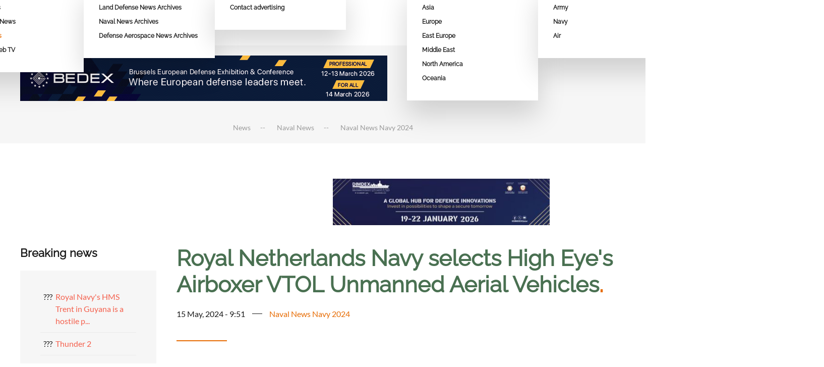

--- FILE ---
content_type: text/html; charset=utf-8
request_url: https://www.armyrecognition.com/news/navy-news/2024/royal-netherlands-navy-selects-high-eyes-airboxer-vtol-unmanned-aerial-vehicles
body_size: 15966
content:
<!DOCTYPE html><html lang="en-us" dir="ltr"><head><script>var __ezHttpConsent={setByCat:function(src,tagType,attributes,category,force,customSetScriptFn=null){var setScript=function(){if(force||window.ezTcfConsent[category]){if(typeof customSetScriptFn==='function'){customSetScriptFn();}else{var scriptElement=document.createElement(tagType);scriptElement.src=src;attributes.forEach(function(attr){for(var key in attr){if(attr.hasOwnProperty(key)){scriptElement.setAttribute(key,attr[key]);}}});var firstScript=document.getElementsByTagName(tagType)[0];firstScript.parentNode.insertBefore(scriptElement,firstScript);}}};if(force||(window.ezTcfConsent&&window.ezTcfConsent.loaded)){setScript();}else if(typeof getEzConsentData==="function"){getEzConsentData().then(function(ezTcfConsent){if(ezTcfConsent&&ezTcfConsent.loaded){setScript();}else{console.error("cannot get ez consent data");force=true;setScript();}});}else{force=true;setScript();console.error("getEzConsentData is not a function");}},};</script>
<script>var ezTcfConsent=window.ezTcfConsent?window.ezTcfConsent:{loaded:false,store_info:false,develop_and_improve_services:false,measure_ad_performance:false,measure_content_performance:false,select_basic_ads:false,create_ad_profile:false,select_personalized_ads:false,create_content_profile:false,select_personalized_content:false,understand_audiences:false,use_limited_data_to_select_content:false,};function getEzConsentData(){return new Promise(function(resolve){document.addEventListener("ezConsentEvent",function(event){var ezTcfConsent=event.detail.ezTcfConsent;resolve(ezTcfConsent);});});}</script>
<script>if(typeof _setEzCookies!=='function'){function _setEzCookies(ezConsentData){var cookies=window.ezCookieQueue;for(var i=0;i<cookies.length;i++){var cookie=cookies[i];if(ezConsentData&&ezConsentData.loaded&&ezConsentData[cookie.tcfCategory]){document.cookie=cookie.name+"="+cookie.value;}}}}
window.ezCookieQueue=window.ezCookieQueue||[];if(typeof addEzCookies!=='function'){function addEzCookies(arr){window.ezCookieQueue=[...window.ezCookieQueue,...arr];}}
addEzCookies([{name:"ezoab_350959",value:"mod101-c; Path=/; Domain=armyrecognition.com; Max-Age=7200",tcfCategory:"store_info",isEzoic:"true",},{name:"ezosuibasgeneris-1",value:"1b378d9e-35f2-4a64-50b8-3cdac65db104; Path=/; Domain=armyrecognition.com; Expires=Thu, 14 Jan 2027 14:49:06 UTC; Secure; SameSite=None",tcfCategory:"understand_audiences",isEzoic:"true",}]);if(window.ezTcfConsent&&window.ezTcfConsent.loaded){_setEzCookies(window.ezTcfConsent);}else if(typeof getEzConsentData==="function"){getEzConsentData().then(function(ezTcfConsent){if(ezTcfConsent&&ezTcfConsent.loaded){_setEzCookies(window.ezTcfConsent);}else{console.error("cannot get ez consent data");_setEzCookies(window.ezTcfConsent);}});}else{console.error("getEzConsentData is not a function");_setEzCookies(window.ezTcfConsent);}</script><script type="text/javascript" data-ezscrex='false' data-cfasync='false'>window._ezaq = Object.assign({"edge_cache_status":12,"edge_response_time":797,"url":"https://www.armyrecognition.com/news/navy-news/2024/royal-netherlands-navy-selects-high-eyes-airboxer-vtol-unmanned-aerial-vehicles"}, typeof window._ezaq !== "undefined" ? window._ezaq : {});</script><script type="text/javascript" data-ezscrex='false' data-cfasync='false'>window._ezaq = Object.assign({"ab_test_id":"mod101-c"}, typeof window._ezaq !== "undefined" ? window._ezaq : {});window.__ez=window.__ez||{};window.__ez.tf={};</script><script type="text/javascript" data-ezscrex='false' data-cfasync='false'>window.ezDisableAds = true;</script><script data-ezscrex='false' data-cfasync='false' data-pagespeed-no-defer>var __ez=__ez||{};__ez.stms=Date.now();__ez.evt={};__ez.script={};__ez.ck=__ez.ck||{};__ez.template={};__ez.template.isOrig=true;window.__ezScriptHost="//www.ezojs.com";__ez.queue=__ez.queue||function(){var e=0,i=0,t=[],n=!1,o=[],r=[],s=!0,a=function(e,i,n,o,r,s,a){var l=arguments.length>7&&void 0!==arguments[7]?arguments[7]:window,d=this;this.name=e,this.funcName=i,this.parameters=null===n?null:w(n)?n:[n],this.isBlock=o,this.blockedBy=r,this.deleteWhenComplete=s,this.isError=!1,this.isComplete=!1,this.isInitialized=!1,this.proceedIfError=a,this.fWindow=l,this.isTimeDelay=!1,this.process=function(){f("... func = "+e),d.isInitialized=!0,d.isComplete=!0,f("... func.apply: "+e);var i=d.funcName.split("."),n=null,o=this.fWindow||window;i.length>3||(n=3===i.length?o[i[0]][i[1]][i[2]]:2===i.length?o[i[0]][i[1]]:o[d.funcName]),null!=n&&n.apply(null,this.parameters),!0===d.deleteWhenComplete&&delete t[e],!0===d.isBlock&&(f("----- F'D: "+d.name),m())}},l=function(e,i,t,n,o,r,s){var a=arguments.length>7&&void 0!==arguments[7]?arguments[7]:window,l=this;this.name=e,this.path=i,this.async=o,this.defer=r,this.isBlock=t,this.blockedBy=n,this.isInitialized=!1,this.isError=!1,this.isComplete=!1,this.proceedIfError=s,this.fWindow=a,this.isTimeDelay=!1,this.isPath=function(e){return"/"===e[0]&&"/"!==e[1]},this.getSrc=function(e){return void 0!==window.__ezScriptHost&&this.isPath(e)&&"banger.js"!==this.name?window.__ezScriptHost+e:e},this.process=function(){l.isInitialized=!0,f("... file = "+e);var i=this.fWindow?this.fWindow.document:document,t=i.createElement("script");t.src=this.getSrc(this.path),!0===o?t.async=!0:!0===r&&(t.defer=!0),t.onerror=function(){var e={url:window.location.href,name:l.name,path:l.path,user_agent:window.navigator.userAgent};"undefined"!=typeof _ezaq&&(e.pageview_id=_ezaq.page_view_id);var i=encodeURIComponent(JSON.stringify(e)),t=new XMLHttpRequest;t.open("GET","//g.ezoic.net/ezqlog?d="+i,!0),t.send(),f("----- ERR'D: "+l.name),l.isError=!0,!0===l.isBlock&&m()},t.onreadystatechange=t.onload=function(){var e=t.readyState;f("----- F'D: "+l.name),e&&!/loaded|complete/.test(e)||(l.isComplete=!0,!0===l.isBlock&&m())},i.getElementsByTagName("head")[0].appendChild(t)}},d=function(e,i){this.name=e,this.path="",this.async=!1,this.defer=!1,this.isBlock=!1,this.blockedBy=[],this.isInitialized=!0,this.isError=!1,this.isComplete=i,this.proceedIfError=!1,this.isTimeDelay=!1,this.process=function(){}};function c(e,i,n,s,a,d,c,u,f){var m=new l(e,i,n,s,a,d,c,f);!0===u?o[e]=m:r[e]=m,t[e]=m,h(m)}function h(e){!0!==u(e)&&0!=s&&e.process()}function u(e){if(!0===e.isTimeDelay&&!1===n)return f(e.name+" blocked = TIME DELAY!"),!0;if(w(e.blockedBy))for(var i=0;i<e.blockedBy.length;i++){var o=e.blockedBy[i];if(!1===t.hasOwnProperty(o))return f(e.name+" blocked = "+o),!0;if(!0===e.proceedIfError&&!0===t[o].isError)return!1;if(!1===t[o].isComplete)return f(e.name+" blocked = "+o),!0}return!1}function f(e){var i=window.location.href,t=new RegExp("[?&]ezq=([^&#]*)","i").exec(i);"1"===(t?t[1]:null)&&console.debug(e)}function m(){++e>200||(f("let's go"),p(o),p(r))}function p(e){for(var i in e)if(!1!==e.hasOwnProperty(i)){var t=e[i];!0===t.isComplete||u(t)||!0===t.isInitialized||!0===t.isError?!0===t.isError?f(t.name+": error"):!0===t.isComplete?f(t.name+": complete already"):!0===t.isInitialized&&f(t.name+": initialized already"):t.process()}}function w(e){return"[object Array]"==Object.prototype.toString.call(e)}return window.addEventListener("load",(function(){setTimeout((function(){n=!0,f("TDELAY -----"),m()}),5e3)}),!1),{addFile:c,addFileOnce:function(e,i,n,o,r,s,a,l,d){t[e]||c(e,i,n,o,r,s,a,l,d)},addDelayFile:function(e,i){var n=new l(e,i,!1,[],!1,!1,!0);n.isTimeDelay=!0,f(e+" ...  FILE! TDELAY"),r[e]=n,t[e]=n,h(n)},addFunc:function(e,n,s,l,d,c,u,f,m,p){!0===c&&(e=e+"_"+i++);var w=new a(e,n,s,l,d,u,f,p);!0===m?o[e]=w:r[e]=w,t[e]=w,h(w)},addDelayFunc:function(e,i,n){var o=new a(e,i,n,!1,[],!0,!0);o.isTimeDelay=!0,f(e+" ...  FUNCTION! TDELAY"),r[e]=o,t[e]=o,h(o)},items:t,processAll:m,setallowLoad:function(e){s=e},markLoaded:function(e){if(e&&0!==e.length){if(e in t){var i=t[e];!0===i.isComplete?f(i.name+" "+e+": error loaded duplicate"):(i.isComplete=!0,i.isInitialized=!0)}else t[e]=new d(e,!0);f("markLoaded dummyfile: "+t[e].name)}},logWhatsBlocked:function(){for(var e in t)!1!==t.hasOwnProperty(e)&&u(t[e])}}}();__ez.evt.add=function(e,t,n){e.addEventListener?e.addEventListener(t,n,!1):e.attachEvent?e.attachEvent("on"+t,n):e["on"+t]=n()},__ez.evt.remove=function(e,t,n){e.removeEventListener?e.removeEventListener(t,n,!1):e.detachEvent?e.detachEvent("on"+t,n):delete e["on"+t]};__ez.script.add=function(e){var t=document.createElement("script");t.src=e,t.async=!0,t.type="text/javascript",document.getElementsByTagName("head")[0].appendChild(t)};__ez.dot=__ez.dot||{};__ez.queue.addFileOnce('/detroitchicago/boise.js', '/detroitchicago/boise.js?gcb=195-12&cb=5', true, [], true, false, true, false);__ez.queue.addFileOnce('/parsonsmaize/abilene.js', '/parsonsmaize/abilene.js?gcb=195-12&cb=b20dfef28c', true, [], true, false, true, false);__ez.queue.addFileOnce('/parsonsmaize/mulvane.js', '/parsonsmaize/mulvane.js?gcb=195-12&cb=e75e48eec0', true, ['/parsonsmaize/abilene.js'], true, false, true, false);__ez.queue.addFileOnce('/detroitchicago/birmingham.js', '/detroitchicago/birmingham.js?gcb=195-12&cb=539c47377c', true, ['/parsonsmaize/abilene.js'], true, false, true, false);</script>
<script type="text/javascript">var _ez_send_requests_through_ezoic = true;</script>
<script data-ezscrex="false" type="text/javascript" data-cfasync="false">window._ezaq = Object.assign({"ad_cache_level":0,"adpicker_placement_cnt":0,"ai_placeholder_cache_level":0,"ai_placeholder_placement_cnt":-1,"author":"Tkuhn","domain":"armyrecognition.com","domain_id":350959,"ezcache_level":1,"ezcache_skip_code":0,"has_bad_image":0,"has_bad_words":0,"is_sitespeed":0,"lt_cache_level":0,"response_size":75456,"response_size_orig":69406,"response_time_orig":787,"template_id":5,"url":"https://www.armyrecognition.com/news/navy-news/2024/royal-netherlands-navy-selects-high-eyes-airboxer-vtol-unmanned-aerial-vehicles","word_count":0,"worst_bad_word_level":0}, typeof window._ezaq !== "undefined" ? window._ezaq : {});__ez.queue.markLoaded('ezaqBaseReady');</script>
<script type='text/javascript' data-ezscrex='false' data-cfasync='false'>
window.ezAnalyticsStatic = true;
window._ez_send_requests_through_ezoic = true;
function analyticsAddScript(script) {
	var ezDynamic = document.createElement('script');
	ezDynamic.type = 'text/javascript';
	ezDynamic.innerHTML = script;
	document.head.appendChild(ezDynamic);
}
function getCookiesWithPrefix() {
    var allCookies = document.cookie.split(';');
    var cookiesWithPrefix = {};

    for (var i = 0; i < allCookies.length; i++) {
        var cookie = allCookies[i].trim();

        for (var j = 0; j < arguments.length; j++) {
            var prefix = arguments[j];
            if (cookie.indexOf(prefix) === 0) {
                var cookieParts = cookie.split('=');
                var cookieName = cookieParts[0];
                var cookieValue = cookieParts.slice(1).join('=');
                cookiesWithPrefix[cookieName] = decodeURIComponent(cookieValue);
                break; // Once matched, no need to check other prefixes
            }
        }
    }

    return cookiesWithPrefix;
}
function productAnalytics() {
	var d = {"pr":[6],"omd5":"a89fee4f7813414d1bdb2e8a25d73b4e","nar":"risk score"};
	d.u = _ezaq.url;
	d.p = _ezaq.page_view_id;
	d.v = _ezaq.visit_uuid;
	d.ab = _ezaq.ab_test_id;
	d.e = JSON.stringify(_ezaq);
	d.ref = document.referrer;
	d.c = getCookiesWithPrefix('active_template', 'ez', 'lp_');
	if(typeof ez_utmParams !== 'undefined') {
		d.utm = ez_utmParams;
	}

	var dataText = JSON.stringify(d);
	var xhr = new XMLHttpRequest();
	xhr.open('POST','//g.ezoic.net/ezais/analytics?cb=1', true);
	xhr.onload = function () {
		if (xhr.status!=200) {
            return;
		}

        if(document.readyState !== 'loading') {
            analyticsAddScript(xhr.response);
            return;
        }

        var eventFunc = function() {
            if(document.readyState === 'loading') {
                return;
            }
            document.removeEventListener('readystatechange', eventFunc, false);
            analyticsAddScript(xhr.response);
        };

        document.addEventListener('readystatechange', eventFunc, false);
	};
	xhr.setRequestHeader('Content-Type','text/plain');
	xhr.send(dataText);
}
__ez.queue.addFunc("productAnalytics", "productAnalytics", null, true, ['ezaqBaseReady'], false, false, false, true);
</script><base href="https://www.armyrecognition.com/news/navy-news/2024/royal-netherlands-navy-selects-high-eyes-airboxer-vtol-unmanned-aerial-vehicles"/>
<!-- Start TAGZ: -->
<meta name="twitter:card" content="summary_large_image"/>
<meta name="twitter:description" content="{loadposition bannertop}

Breaking news


    




    {loadposition sidebarpub}


        
            
        
            
    



    



According to a PR published by H"/>
<meta name="twitter:image" content="https://www.armyrecognition.com/images/stories/news/2024/may/Royal_Netherlands_Navy_selects_High_Eyes_Airboxer_VTOL_Unmanned_Aerial_Vehicle.jpg"/>
<meta name="twitter:title" content="Royal Netherlands Navy selects High Eye&#39;s Airboxer VTOL Unmanned Aeria"/>
<meta property="og:description" content="{loadposition bannertop}

Breaking news


    




    {loadposition sidebarpub}


        
            
        
            
    



"/>
<meta property="og:image" content="https://www.armyrecognition.com/images/stories/news/2024/may/Royal_Netherlands_Navy_selects_High_Eyes_Airboxer_VTOL_Unmanned_Aerial_Vehicle.jpg"/>
<meta property="og:image:height" content="1276"/>
<meta property="og:image:width" content="1920"/>
<meta property="og:title" content="Royal Netherlands Navy selects High Eye&#39;s Airboxer VTOL Unmanned Aeria"/>
<meta property="og:type" content="website"/>
<meta property="og:url" content="https://www.armyrecognition.com/news/navy-news/2024/royal-netherlands-navy-selects-high-eyes-airboxer-vtol-unmanned-aerial-vehicles"/>
<!-- End TAGZ -->
<meta property="fb:pages" content="105843772791787"/>
<!-- Global site tag (gtag.js) - Google Analytics -->
<meta name="viewport" content="width=device-width, initial-scale=1"/>
<link rel="icon" href="/images/favicon/favicon-96.png" sizes="any"/>
<link rel="icon" href="/images/favicon/favicon.svg" type="image/svg+xml"/>
<link rel="apple-touch-icon" href="/images/favicon/favicon-180.png"/>
<meta charset="utf-8"/>
<meta name="author" content="Tkuhn"/>
<meta name="description" content="Royal Netherlands Navy Adopts High Eye&#39;s Airboxer VTOL Unmanned Aerial Vehicle."/>
<meta name="generator" content="Joomla! - Open Source Content Management"/>
<link rel="preload" href="/templates/yootheme/fonts/font-fca83cdc.woff2" as="font" type="font/woff2" crossorigin=""/>
<link rel="preload" href="/templates/yootheme/fonts/font-03a1d774.woff2" as="font" type="font/woff2" crossorigin=""/>
<link rel="preload" href="/templates/yootheme/fonts/font-2d90236a.woff2" as="font" type="font/woff2" crossorigin=""/>
<link rel="preload" href="/templates/yootheme/fonts/font-96ea6aad.woff2" as="font" type="font/woff2" crossorigin=""/>
<link rel="preload" href="/templates/yootheme/fonts/font-48894914.woff2" as="font" type="font/woff2" crossorigin=""/>
<link rel="preload" href="/templates/yootheme/fonts/font-a775bf8f.woff2" as="font" type="font/woff2" crossorigin=""/>
<link rel="preload" href="/templates/yootheme/fonts/font-b5785a74.woff2" as="font" type="font/woff2" crossorigin=""/>
<link rel="preload" href="/templates/yootheme/fonts/font-44903802.woff2" as="font" type="font/woff2" crossorigin=""/>
<link rel="preload" href="/templates/yootheme/fonts/font-6f8f1961.woff2" as="font" type="font/woff2" crossorigin=""/>
<link rel="preload" href="/templates/yootheme/fonts/font-8846a6c2.woff2" as="font" type="font/woff2" crossorigin=""/>
<link rel="preload" href="/templates/yootheme/fonts/font-956915d1.woff2" as="font" type="font/woff2" crossorigin=""/>
<link rel="preload" href="/media/com_jchoptimize/cache/css/a88aeb13e02a26919527b0091a07874b22c1cc7d688c4e49249222fbedad0a59.css" as="style"/>
<link rel="preload" href="/media/com_jchoptimize/cache/js/58b6d014f4c78560e14b667db5a536771c2c43f596b46e2f41ce5eef5ae9eac9.js" as="script"/>
<link rel="preload" href="/images/logo-army-recognition-group.svg" as="image"/>
<link rel="preload" href="/templates/yootheme/cache/ac/China-aceda6ba.png" as="image"/>
<link rel="preload" href="/templates/yootheme/cache/d5/thailand-d5133560.png" as="image"/>
<link rel="preload" href="/templates/yootheme/cache/d8/Austria-d8cf3b82.png" as="image"/>
<link rel="preload" href="/templates/yootheme/cache/78/Belgium-785d665f.png" as="image"/>
<link rel="preload" href="/templates/yootheme/cache/0d/France-0d62c01f.png" as="image"/>
<link rel="preload" href="/templates/yootheme/cache/51/Germany-51df0cf1.png" as="image"/>
<link rel="preload" href="/templates/yootheme/cache/a3/Lithuania-a34fc040.png" as="image"/>
<link rel="preload" href="/templates/yootheme/cache/f9/Spain-f9ec8fad.png" as="image"/>
<link rel="preload" href="/templates/yootheme/cache/a4/Turkey-a4e8c251.png" as="image"/>
<link rel="preload" href="/templates/yootheme/cache/03/United-kingdom-035ae090.png" as="image"/>
<title>Royal Netherlands Navy selects High Eye&#39;s Airboxer VTOL Unmanned Aerial Vehicles</title>
<link href="/media/system/css/joomla-fontawesome.min.css?ver=4.2.12" rel="preload" as="style" onload="this.onload=null;this.rel=&#39;stylesheet&#39;"/>
<link rel="stylesheet" href="/media/com_jchoptimize/cache/css/a88aeb13e02a26919527b0091a07874b22c1cc7d688c4e49249222fbedad0a59.css"/>
<script type="application/json" class="joomla-script-options new">{"joomla.jtext":{"ERROR":"Error","MESSAGE":"Message","NOTICE":"Notice","WARNING":"Warning","JCLOSE":"Close","JOK":"OK","JOPEN":"Open"},"system.paths":{"root":"","rootFull":"https:\/\/www.armyrecognition.com\/","base":"","baseFull":"https:\/\/www.armyrecognition.com\/"},"csrf.token":"52ceda62eb2b9f051a92f68e4f37aeab"}</script>
<link rel='canonical' href='https://armyrecognition.com/news/navy-news/2024/royal-netherlands-navy-selects-high-eyes-airboxer-vtol-unmanned-aerial-vehicles' />
<script type='text/javascript'>
var ezoTemplate = 'orig_site';
var ezouid = '1';
var ezoFormfactor = '1';
</script><script data-ezscrex="false" type='text/javascript'>
var soc_app_id = '0';
var did = 350959;
var ezdomain = 'armyrecognition.com';
var ezoicSearchable = 1;
</script></head>
<body class="">
<!-- Hitsteps TRACKING CODE - Manual 2022-11-05 - DO NOT CHANGE -->
<noscript><a href="http://www.hitsteps.com/"><img src="//cdnhst.xyz/code?mode=img&amp;code=4b64935e3778bf3577ca530c02845185" alt="visitor activity tracker" width="1" height="1" />Realtime website statistics</a></noscript>
<!-- Hitsteps TRACKING CODE - DO NOT CHANGE -->
<!-- Google tag (gtag.js) -->
<!-- Google tag (gtag.js) -->
<div class="uk-hidden-visually uk-notification uk-notification-top-left uk-width-auto">
<div class="uk-notification-message">
<a href="#tm-main">Skip to main content</a>
</div>
</div>
<div class="tm-page">
<header class="tm-header-mobile uk-hidden@m" uk-header="">
<div class="uk-navbar-container">
<div class="uk-container uk-container-expand">
<nav class="uk-navbar" uk-navbar="{&#34;container&#34;:&#34;.tm-header-mobile&#34;,&#34;boundary&#34;:&#34;.tm-header-mobile .uk-navbar-container&#34;}">
<div class="uk-navbar-left">
<a href="https://www.armyrecognition.com/" aria-label="Back to home" class="uk-logo uk-navbar-item">
<img alt="" loading="eager" width="80" height="75" src="/images/logo-army-recognition-group.svg"/></a>
</div>
<div class="uk-navbar-right">
<a uk-toggle="" href="#tm-dialog-mobile" class="uk-navbar-toggle">
<div uk-navbar-toggle-icon=""></div>
</a>
</div>
</nav>
</div>
</div>
<div id="tm-dialog-mobile" uk-offcanvas="container: true; overlay: true" mode="slide" flip="">
<div class="uk-offcanvas-bar uk-flex uk-flex-column">
<button class="uk-offcanvas-close uk-close-large" type="button" uk-close="" uk-toggle="cls: uk-close-large; mode: media; media: @s"></button>
<div class="uk-margin-auto-bottom">
<div class="uk-grid uk-child-width-1-1"> <div>
<div class="uk-panel" id="module-120">
<ul class="uk-nav uk-nav-default">
<li class="item-101 uk-parent"><a href="/"> Home</a>
<ul class="uk-nav-sub">
<li class="item-344"><a href="/home/contact"> Contact</a></li></ul></li>
<li class="item-102 uk-active uk-parent"><a href="/news"> News</a>
<ul class="uk-nav-sub">
<li class="item-133 uk-parent"><a href="/news/army-news"> Army News</a>
<ul>
<li class="item-444"><a href="/news/army-news/2026"> 2026</a></li>
<li class="item-379"><a href="/news/army-news/2025"> 2025</a></li></ul></li>
<li class="item-134 uk-parent"><a href="/news/aerospace-news"> Aerospace News</a>
<ul>
<li class="item-445"><a href="/news/aerospace-news/2026"> 2026</a></li>
<li class="item-380"><a href="/news/aerospace-news/2025"> 2025</a></li></ul></li>
<li class="item-135 uk-active uk-parent"><a href="/news/navy-news"> Naval News</a>
<ul>
<li class="item-446"><a href="/news/navy-news/2026"> 2026</a></li>
<li class="item-381"><a href="/news/navy-news/2025"> 2025</a></li></ul></li>
<li class="item-337"><a href="/news/defense-web-tv"> Defense Web TV</a></li></ul></li>
<li class="item-436 uk-parent"><a href="/news-archives"> News Archives</a>
<ul class="uk-nav-sub">
<li class="item-437"><a href="/news-archives/land-defense-news-archives"> Land Defense News Archives</a></li>
<li class="item-438"><a href="/news-archives/naval-news-archives"> Naval News Archives</a></li>
<li class="item-441"><a href="/news-archives/defense-aerospace-news-archives"> Defense Aerospace News Archives</a></li></ul></li>
<li class="item-103 uk-parent"><a href="/advertising"> Advertising</a>
<ul class="uk-nav-sub">
<li class="item-220"><a href="/advertising/contact-advertising"> Contact advertising</a></li></ul></li>
<li class="item-104"><a href="/send-press-release"> Send Press Release</a></li>
<li class="item-105 uk-parent"><a href="/defense-industry"> Defense Industry</a>
<ul class="uk-nav-sub">
<li class="item-316 uk-parent"><a href="/defense-industry/asia"> Asia</a>
<ul>
<li class="item-317"><a href="/defense-industry/asia/china"><picture>
<source type="image/webp" srcset="[data-uri]" data-srcset="/templates/yootheme/cache/3f/China-3fe9eec0.webp 32w" sizes="(min-width: 32px) 32px"/>
<img src="[data-uri]" data-src="/templates/yootheme/cache/ac/China-aceda6ba.png" width="32" height="32" class="uk-margin-small-right jch-lazyload" alt="" loading="eager"/>
</picture> China</a></li>
<li class="item-345"><a href="/defense-industry/asia/thailand"><picture>
<source type="image/webp" srcset="[data-uri]" data-srcset="/templates/yootheme/cache/da/thailand-da4cb70c.webp 32w" sizes="(min-width: 32px) 32px"/>
<img src="[data-uri]" data-src="/templates/yootheme/cache/d5/thailand-d5133560.png" width="32" height="32" class="uk-margin-small-right jch-lazyload" alt="" loading="eager"/>
</picture> Thailand</a></li></ul></li>
<li class="item-318 uk-parent"><a href="/defense-industry/europe"> Europe</a>
<ul>
<li class="item-319"><a href="/defense-industry/europe/austria"><picture>
<source type="image/webp" srcset="[data-uri]" data-srcset="/templates/yootheme/cache/52/Austria-52628a13.webp 32w" sizes="(min-width: 32px) 32px"/>
<img src="[data-uri]" data-src="/templates/yootheme/cache/d8/Austria-d8cf3b82.png" width="32" height="32" class="uk-margin-small-right jch-lazyload" alt="" loading="eager"/>
</picture> Austria</a></li>
<li class="item-320"><a href="/defense-industry/europe/belgium"><picture>
<source type="image/webp" srcset="[data-uri]" data-srcset="/templates/yootheme/cache/38/Belgium-381de8b6.webp 32w" sizes="(min-width: 32px) 32px"/>
<img src="[data-uri]" data-src="/templates/yootheme/cache/78/Belgium-785d665f.png" width="32" height="32" class="uk-margin-small-right jch-lazyload" alt="" loading="eager"/>
</picture> Belgium</a></li>
<li class="item-321"><a href="/defense-industry/europe/france"><picture>
<source type="image/webp" srcset="[data-uri]" data-srcset="/templates/yootheme/cache/fb/France-fba29032.webp 32w" sizes="(min-width: 32px) 32px"/>
<img src="[data-uri]" data-src="/templates/yootheme/cache/0d/France-0d62c01f.png" width="32" height="32" class="uk-margin-small-right jch-lazyload" alt="" loading="eager"/>
</picture> France</a></li>
<li class="item-322"><a href="/defense-industry/europe/germany"><picture>
<source type="image/webp" srcset="[data-uri]" data-srcset="/templates/yootheme/cache/b6/Germany-b63ecdbf.webp 32w" sizes="(min-width: 32px) 32px"/>
<img src="[data-uri]" data-src="/templates/yootheme/cache/51/Germany-51df0cf1.png" width="32" height="32" class="uk-margin-small-right jch-lazyload" alt="" loading="eager"/>
</picture> Germany</a></li>
<li class="item-323"><a href="/defense-industry/europe/lithuania"><picture>
<source type="image/webp" srcset="[data-uri]" data-srcset="/templates/yootheme/cache/ac/Lithuania-acb7f756.webp 32w" sizes="(min-width: 32px) 32px"/>
<img src="[data-uri]" data-src="/templates/yootheme/cache/a3/Lithuania-a34fc040.png" width="32" height="32" class="uk-margin-small-right jch-lazyload" alt="" loading="eager"/>
</picture> Lithuania</a></li>
<li class="item-324"><a href="/defense-industry/europe/spain"><picture>
<source type="image/webp" srcset="[data-uri]" data-srcset="/templates/yootheme/cache/06/Spain-06e4fb12.webp 32w" sizes="(min-width: 32px) 32px"/>
<img src="[data-uri]" data-src="/templates/yootheme/cache/f9/Spain-f9ec8fad.png" width="32" height="32" class="uk-margin-small-right jch-lazyload" alt="" loading="eager"/>
</picture> Spain</a></li>
<li class="item-325"><a href="/defense-industry/europe/turkey"><picture>
<source type="image/webp" srcset="[data-uri]" data-srcset="/templates/yootheme/cache/94/Turkey-9440ec8e.webp 32w" sizes="(min-width: 32px) 32px"/>
<img src="[data-uri]" data-src="/templates/yootheme/cache/a4/Turkey-a4e8c251.png" width="32" height="32" class="uk-margin-small-right jch-lazyload" alt="" loading="eager"/>
</picture> Turkey</a></li>
<li class="item-326"><a href="/defense-industry/europe/united-kingdom"><picture>
<source type="image/webp" srcset="[data-uri]" data-srcset="/templates/yootheme/cache/e2/United-kingdom-e26d22f8.webp 32w" sizes="(min-width: 32px) 32px"/>
<img src="[data-uri]" data-src="/templates/yootheme/cache/03/United-kingdom-035ae090.png" width="32" height="32" class="uk-margin-small-right jch-lazyload" alt="" loading="eager"/>
</picture> United Kingdom</a></li></ul></li>
<li class="item-327 uk-parent"><a href="/defense-industry/east-europe"> East Europe</a>
<ul>
<li class="item-328"><a href="/defense-industry/east-europe/bulgaria"><picture>
<source type="image/webp" srcset="[data-uri]" data-srcset="/templates/yootheme/cache/c4/Bulgaria-c4572842.webp 32w" sizes="(min-width: 32px) 32px"/>
<img src="[data-uri]" data-src="/templates/yootheme/cache/bd/Bulgaria-bdc9cf8c.png" width="32" height="32" class="uk-margin-small-right jch-lazyload" alt="" loading="eager"/>
</picture> Bulgaria</a></li>
<li class="item-329"><a href="/defense-industry/east-europe/serbia"><picture>
<source type="image/webp" srcset="[data-uri]" data-srcset="/templates/yootheme/cache/63/Serbia-63777635.webp 32w" sizes="(min-width: 32px) 32px"/>
<img src="[data-uri]" data-src="/templates/yootheme/cache/5e/Serbia-5e4e046c.png" width="32" height="32" class="uk-margin-small-right jch-lazyload" alt="" loading="eager"/>
</picture> Serbia</a></li></ul></li>
<li class="item-330 uk-parent"><a href="/defense-industry/middle-east"> Middle East</a>
<ul>
<li class="item-331"><a href="/defense-industry/middle-east/united-arab-emirates"><picture>
<source type="image/webp" srcset="[data-uri]" data-srcset="/templates/yootheme/cache/a9/United-arab-emirates-a9676d6a.webp 32w" sizes="(min-width: 32px) 32px"/>
<img src="[data-uri]" data-src="/templates/yootheme/cache/e4/United-arab-emirates-e41f7c66.png" width="32" height="32" class="uk-margin-small-right jch-lazyload" alt="" loading="eager"/>
</picture> United Arab Emirates</a></li></ul></li>
<li class="item-332 uk-parent"><a href="/defense-industry/north-america"> North America</a>
<ul>
<li class="item-333"><a href="/defense-industry/north-america/canada"><picture>
<source type="image/webp" srcset="[data-uri]" data-srcset="/templates/yootheme/cache/78/Canada-7858a827.webp 32w" sizes="(min-width: 32px) 32px"/>
<img src="[data-uri]" data-src="/templates/yootheme/cache/21/Canada-214fb485.png" width="32" height="32" class="uk-margin-small-right jch-lazyload" alt="" loading="eager"/>
</picture> Canada</a></li>
<li class="item-334"><a href="/defense-industry/north-america/united-states"><picture>
<source type="image/webp" srcset="[data-uri]" data-srcset="/templates/yootheme/cache/ea/United-States-ea87ddf4.webp 32w" sizes="(min-width: 32px) 32px"/>
<img src="[data-uri]" data-src="/templates/yootheme/cache/62/United-States-62795f83.png" width="32" height="32" class="uk-margin-small-right jch-lazyload" alt="" loading="eager"/>
</picture> United States</a></li></ul></li>
<li class="item-335 uk-parent"><a href="/defense-industry/oceania"> Oceania</a>
<ul>
<li class="item-336"><a href="/defense-industry/oceania/australia"><picture>
<source type="image/webp" srcset="[data-uri]" data-srcset="/templates/yootheme/cache/cb/Australia-cb10da55.webp 32w" sizes="(min-width: 32px) 32px"/>
<img src="[data-uri]" data-src="/templates/yootheme/cache/af/Australia-af82848d.png" width="32" height="32" class="uk-margin-small-right jch-lazyload" alt="" loading="eager"/>
</picture> Australia</a></li></ul></li></ul></li>
<li class="item-106 uk-parent"><a href="/military-products"> Military Equipment Database</a>
<ul class="uk-nav-sub">
<li class="item-107 uk-parent"><a href="/military-products/army"> Army</a>
<ul>
<li class="item-155 uk-parent"><a href="/military-products/army/air-defense-systems"> Air Defense Systems</a>
<ul>
<li class="item-266"><a href="/military-products/army/air-defense-systems/air-defense-vehicles"> Air Defense Vehicles</a></li>
<li class="item-267"><a href="/military-products/army/air-defense-systems/man-portable-air-defense-systems"> Man-Portable Air Defense Systems</a></li>
<li class="item-268"><a href="/military-products/army/air-defense-systems/self-propelled-anti-aircraft-guns"> Self-propelled anti-aircraft guns</a></li></ul></li>
<li class="item-159 uk-parent"><a href="/military-products/army/anti-tank-systems-and-vehicles"> Anti-tank systems and vehicles</a>
<ul>
<li class="item-162"><a href="/military-products/army/anti-tank-systems-and-vehicles/anti-tank-guided-missiles"> Anti-tank guided missiles</a></li>
<li class="item-161"><a href="/military-products/army/anti-tank-systems-and-vehicles/rocket-launcher"> Rocket launcher</a></li>
<li class="item-163"><a href="/military-products/army/anti-tank-systems-and-vehicles/tracked-anti-tank-vehicles"> Tracked anti-tank vehicles</a></li>
<li class="item-164"><a href="/military-products/army/anti-tank-systems-and-vehicles/wheeled-anti-tank-vehicles"> Wheeled anti-tank vehicles</a></li></ul></li>
<li class="item-118 uk-parent"><a href="/military-products/army/armored-vehicles"> Armored Vehicles</a>
<ul>
<li class="item-124"><a href="/military-products/army/armored-vehicles/amphibious-all-terrain-vehicles"> Amphibious All-Terrain Vehicles</a></li>
<li class="item-121"><a href="/military-products/army/armored-vehicles/ambulance"> Ambulance</a></li>
<li class="item-120"><a href="/military-products/army/armored-vehicles/fire-support-vehicles"> Fire Support Vehicles</a></li>
<li class="item-122"><a href="/military-products/army/armored-vehicles/multi-role-armored-vehicles"> Multi-Role Armored Vehicles</a></li>
<li class="item-123"><a href="/military-products/army/armored-vehicles/reconnaissance-vehicles"> Reconnaissance Vehicles</a></li>
<li class="item-119"><a href="/military-products/army/armored-vehicles/tank-destroyer"> Tank Destroyer</a></li></ul></li>
<li class="item-114 uk-parent"><a href="/military-products/army/armoured-personnel-carriers"> Armoured personnel carriers</a>
<ul>
<li class="item-117"><a href="/military-products/army/armoured-personnel-carriers/mrap"> MRAP</a></li>
<li class="item-116"><a href="/military-products/army/armoured-personnel-carriers/tracked-vehicles"> Tracked APC vehicles</a></li>
<li class="item-115"><a href="/military-products/army/armoured-personnel-carriers/wheeled-vehicles"> Wheeled APC Vehicles</a></li></ul></li>
<li class="item-190 uk-parent"><a href="/military-products/army/artillery-vehicles-and-weapons"> Artillery Vehicles and Weapons</a>
<ul>
<li class="item-195"><a href="/military-products/army/artillery-vehicles-and-weapons/artillery-reconnaissance-vehicles"> Artillery Reconnaissance Vehicles</a></li>
<li class="item-196"><a href="/military-products/army/artillery-vehicles-and-weapons/mortar-carrier"> Mortar Carrier</a></li>
<li class="item-193"><a href="/military-products/army/artillery-vehicles-and-weapons/multiple-launch-rocket-systems"> Multiple Launch Rocket Systems</a></li>
<li class="item-194"><a href="/military-products/army/artillery-vehicles-and-weapons/non-categories"> Non Categories</a></li>
<li class="item-192"><a href="/military-products/army/artillery-vehicles-and-weapons/radar-vehicles"> Radar Vehicles</a></li>
<li class="item-197"><a href="/military-products/army/artillery-vehicles-and-weapons/self-propelled-howitzers"> Self-propelled howitzers</a></li>
<li class="item-191"><a href="/military-products/army/artillery-vehicles-and-weapons/towed-howitzer-guns"> Towed Howitzer|Guns</a></li></ul></li>
<li class="item-125"><a href="/military-products/army/command-post"> Command Post</a></li>
<li class="item-187"><a href="/military-products/army/communication-vehicles-and-systems"> Communication Vehicles and Systems</a></li>
<li class="item-165"><a href="/military-products/army/electronic-warfare"> Electronic Warfare</a></li>
<li class="item-126 uk-parent"><a href="/military-products/army/engineer-maintenance-vehicles"> Engineer | Maintenance Vehicles</a>
<ul>
<li class="item-127"><a href="/military-products/army/engineer-maintenance-vehicles/armored-recovery-vehicles"> Armored Recovery Vehicles</a></li>
<li class="item-128"><a href="/military-products/army/engineer-maintenance-vehicles/bridge-layer"> Bridge layer</a></li>
<li class="item-131"><a href="/military-products/army/engineer-maintenance-vehicles/cbrn-vehicles"> CBRN Vehicles</a></li>
<li class="item-132"><a href="/military-products/army/engineer-maintenance-vehicles/deminining-vehicles"> Demining Vehicles</a></li>
<li class="item-130"><a href="/military-products/army/engineer-maintenance-vehicles/engineer-vehicles"> Engineer Vehicles</a></li>
<li class="item-129"><a href="/military-products/army/engineer-maintenance-vehicles/mine-laying-systems"> Mine Laying Systems</a></li></ul></li>
<li class="item-110 uk-parent"><a href="/military-products/army/infantry-fighting-vehicles"> Infantry Fighting Vehicles</a>
<ul>
<li class="item-113"><a href="/military-products/army/infantry-fighting-vehicles/airborne-vehicles"> Airborne Vehicles</a></li>
<li class="item-111"><a href="/military-products/army/infantry-fighting-vehicles/tracked-vehicles"> Tracked vehicles</a></li>
<li class="item-112"><a href="/military-products/army/infantry-fighting-vehicles/wheeled-vehicles"> Wheeled Vehicles</a></li></ul></li>
<li class="item-207 uk-parent"><a href="/military-products/army/main-battle-tanks"> Main Battle Tanks</a>
<ul>
<li class="item-210"><a href="/military-products/army/main-battle-tanks/amphibious-tanks"> Amphibious Tanks</a></li>
<li class="item-209"><a href="/military-products/army/main-battle-tanks/light-tanks"> Light Tanks</a></li>
<li class="item-208"><a href="/military-products/army/main-battle-tanks/main-battle-tanks"> Main Battle tanks</a></li></ul></li>
<li class="item-167 uk-parent"><a href="/military-products/army/missiles"> Missiles</a>
<ul>
<li class="item-169"><a href="/military-products/army/missiles/ballistic-missiles"> Ballistic Missiles</a></li>
<li class="item-173"><a href="/military-products/army/missiles/bombs"> Bombs</a></li>
<li class="item-172"><a href="/military-products/army/missiles/cruise-missiles"> Cruise missiles</a></li>
<li class="item-171"><a href="/military-products/army/missiles/hypersonic-missiles"> Hypersonic Missiles</a></li>
<li class="item-170"><a href="/military-products/army/missiles/icbm-intercontinental-ballistic-missiles"> ICBM Intercontinental ballistic missiles</a></li>
<li class="item-168"><a href="/military-products/army/missiles/tactical-missiles"> Tactical Missiles</a></li></ul></li>
<li class="item-174 uk-parent"><a href="/military-products/army/tactical-and-logistic-vehicles"> Tactical and Logistic Vehicles</a>
<ul>
<li class="item-175"><a href="/military-products/army/tactical-and-logistic-vehicles/light-tactical-vehicles"> Light Tactical Vehicles</a></li>
<li class="item-176"><a href="/military-products/army/tactical-and-logistic-vehicles/logistic-trucks"> Logistic Trucks</a></li>
<li class="item-177"><a href="/military-products/army/tactical-and-logistic-vehicles/security-vehicles"> Security Vehicles</a></li></ul></li>
<li class="item-199 uk-parent"><a href="/military-products/army/radars"> Radars</a>
<ul>
<li class="item-200"><a href="/military-products/army/radars/air-defense-radars"> Air Defense Radars</a></li>
<li class="item-201"><a href="/military-products/army/radars/counter-battery-radars"> Counter battery radars</a></li>
<li class="item-202"><a href="/military-products/army/radars/ground-radars"> Ground Radars</a></li>
<li class="item-203"><a href="/military-products/army/radars/mobile-radar-systems"> Mobile Radar Systems</a></li></ul></li>
<li class="item-204 uk-parent"><a href="/military-products/army/unmanned-systems"> Unmanned Systems</a>
<ul>
<li class="item-205"><a href="/military-products/army/unmanned-systems/unmanned-aerial-vehicles"> Unmanned Aerial Vehicles</a></li>
<li class="item-206"><a href="/military-products/army/unmanned-systems/unmanned-ground-vehicles"> Unmanned Ground Vehicles</a></li></ul></li>
<li class="item-178 uk-parent"><a href="/military-products/army/weapons"> Weapons</a>
<ul>
<li class="item-180"><a href="/military-products/army/weapons/assault-rifles"> Assault rifles</a></li>
<li class="item-183"><a href="/military-products/army/weapons/field-equipment"> Field Equipment</a></li>
<li class="item-182"><a href="/military-products/army/weapons/grenade-launchers"> Grenade Launchers</a></li>
<li class="item-181"><a href="/military-products/army/weapons/machine-guns"> Machine Guns</a></li>
<li class="item-184"><a href="/military-products/army/weapons/pistols"> Pistols</a></li>
<li class="item-185"><a href="/military-products/army/weapons/sniper-rifles"> Sniper Rifles</a></li>
<li class="item-186"><a href="/military-products/army/weapons/sub-machine-guns"> Sub-Machine Guns</a></li>
<li class="item-179"><a href="/military-products/army/weapons/turret"> Turrets - Weapon Stations</a></li></ul></li></ul></li>
<li class="item-108 uk-parent"><a href="/military-products/navy"> Navy</a>
<ul>
<li class="item-271"><a href="/military-products/navy/aircraft-carriers"> Aircraft carriers</a></li>
<li class="item-272 uk-parent"><a href="/military-products/navy/amphibious-warfare-ship"> Amphibious Warfare Ship</a>
<ul>
<li class="item-273"><a href="/military-products/navy/amphibious-warfare-ship/amphibious-assault-ship"> Amphibious Assault ship</a></li>
<li class="item-275"><a href="/military-products/navy/amphibious-warfare-ship/amphibious-transport-dock"> Amphibious transport dock</a></li>
<li class="item-274"><a href="/military-products/navy/amphibious-warfare-ship/landing-craft"> Landing Craft</a></li></ul></li>
<li class="item-276"><a href="/military-products/navy/auxiliary-ships"> Auxiliary ships</a></li>
<li class="item-278"><a href="/military-products/navy/corvettes"> Corvettes</a></li>
<li class="item-279"><a href="/military-products/navy/destroyers-cruisers"> Destroyers/Cruisers</a></li>
<li class="item-251"><a href="/military-products/navy/frigates"> Frigates</a></li>
<li class="item-280"><a href="/military-products/navy/minehunter"> Minehunter</a></li>
<li class="item-281"><a href="/military-products/navy/naval-aircraft"> Naval Aircraft</a></li>
<li class="item-282"><a href="/military-products/navy/naval-combat-equipment"> Naval Combat Equipment</a></li>
<li class="item-283"><a href="/military-products/navy/patrol-vessels"> Patrol vessels</a></li>
<li class="item-284"><a href="/military-products/navy/rigid-inflatable-boat"> Rigid Inflatable Boat</a></li>
<li class="item-285 uk-parent"><a href="/military-products/navy/submarines"> Submarines</a>
<ul>
<li class="item-287"><a href="/military-products/navy/submarines/attack-submarines"> Attack submarines</a></li>
<li class="item-286"><a href="/military-products/navy/submarines/cruise-missile-submarines"> Cruise missile submarines</a></li></ul></li>
<li class="item-288 uk-parent"><a href="/military-products/navy/unmanned-systems"> Unmanned Systems</a>
<ul>
<li class="item-289"><a href="/military-products/navy/unmanned-systems/uav-unmanned-aerial-vehicles"> UAV (Unmanned Aerial Vehicles)</a></li>
<li class="item-290"><a href="/military-products/navy/unmanned-systems/usv-unmanned-surface-vessels"> USV (Unmanned Surface Vessels)</a></li>
<li class="item-291"><a href="/military-products/navy/unmanned-systems/uuv-unmanned-underwater-vehicles"> UUV (Unmanned Underwater Vehicles)</a></li></ul></li>
<li class="item-292 uk-parent"><a href="/military-products/navy/weapons-systems"> Weapons &amp; Systems</a>
<ul>
<li class="item-296"><a href="/military-products/navy/weapons-systems/automatic-cannons"> Automatic Cannons</a></li>
<li class="item-293"><a href="/military-products/navy/weapons-systems/close-in-weapon-system"> Close In Weapon System</a></li>
<li class="item-294"><a href="/military-products/navy/weapons-systems/missiles"> Missiles</a></li>
<li class="item-295"><a href="/military-products/navy/weapons-systems/radars"> Radars</a></li></ul></li></ul></li>
<li class="item-109 uk-parent"><a href="/military-products/air"> Air</a>
<ul>
<li class="item-297"><a href="/military-products/air/bomber"> Bombers</a></li>
<li class="item-298"><a href="/military-products/air/civil-aircraft"> Civil aircraft</a></li>
<li class="item-299"><a href="/military-products/air/fighter"> Fighter</a></li>
<li class="item-300 uk-parent"><a href="/military-products/air/helicopters"> Helicopters</a>
<ul>
<li class="item-301"><a href="/military-products/air/helicopters/attack-helicopters"> Attack Helicopters</a></li>
<li class="item-302"><a href="/military-products/air/helicopters/electronic-warfare-helicopters"> Electronic Warfare Helicopters</a></li>
<li class="item-303"><a href="/military-products/air/helicopters/transport-helicopters"> Transport Helicopters</a></li></ul></li>
<li class="item-304 uk-parent"><a href="/military-products/air/other"> Other</a>
<ul>
<li class="item-305"><a href="/military-products/air/other/command-and-control"> Command and control</a></li>
<li class="item-306"><a href="/military-products/air/other/electronic-warfare"> Electronic warfare</a></li>
<li class="item-307"><a href="/military-products/air/other/reconnaissance"> Reconnaissance</a></li>
<li class="item-308"><a href="/military-products/air/other/tanker"> Tanker</a></li>
<li class="item-309"><a href="/military-products/air/other/trainer-aircraft"> Trainer aircraft</a></li></ul></li>
<li class="item-310"><a href="/military-products/air/transport-aircraft"> Transport aircraft</a></li>
<li class="item-311"><a href="/military-products/air/unmanned-aircraft-system"> Unmanned aircraft system</a></li></ul></li></ul></li>
<li class="item-211 uk-parent"><a href="/focus-analysis-conflicts"> Focus / Analysis / Conflicts</a>
<ul class="uk-nav-sub">
<li class="item-253 uk-parent"><a href="/focus-analysis-conflicts/army"> Army</a>
<ul>
<li class="item-254 uk-parent"><a href="/focus-analysis-conflicts/army/conflicts-in-the-world"> Conflicts in the world</a>
<ul>
<li class="item-433"><a href="/focus-analysis-conflicts/army/conflicts-in-the-world/israel-iran-conflict-2025"> Israel - Iran conflict 2025</a></li>
<li class="item-386"><a href="/focus-analysis-conflicts/army/conflicts-in-the-world/pakistan-india-conflict-2025"> Pakistan - India Conflict 2025</a></li>
<li class="item-260"><a href="/focus-analysis-conflicts/army/conflicts-in-the-world/russia-ukraine-war-2022"> Russia Ukraine War 2022</a></li>
<li class="item-255"><a href="/focus-analysis-conflicts/army/conflicts-in-the-world/libya-conflict-day-by-day"> Libya conflict day by day</a></li>
<li class="item-261"><a href="/focus-analysis-conflicts/army/conflicts-in-the-world/hamas-israel-war-2023"> HAMAS - Israel War 2023</a></li>
<li class="item-256"><a href="/focus-analysis-conflicts/army/conflicts-in-the-world/operation-serval-in-mali-french-army"> Operation Serval in Mali French Army</a></li>
<li class="item-257"><a href="/focus-analysis-conflicts/army/conflicts-in-the-world/sangaris-operation-central-african-republic"> Sangaris operation Central African Republic</a></li>
<li class="item-258"><a href="/focus-analysis-conflicts/army/conflicts-in-the-world/sangaris-operation-militaire-republique-centreafrique"> Sangaris opération militaire République Centreafrique</a></li>
<li class="item-259"><a href="/focus-analysis-conflicts/army/conflicts-in-the-world/ukraine-russia-conflict"> Ukraine - Russia conflict</a></li>
<li class="item-346"><a href="/focus-analysis-conflicts/army/conflicts-in-the-world/syria-conflict-news"> Syria conflict news</a></li></ul></li>
<li class="item-262"><a href="/focus-analysis-conflicts/army/defence-security-industry-technology" title="Latest Defense Tech &amp; Security Industry Information"> Defence &amp; Security Industry Technology</a></li>
<li class="item-263"><a href="/focus-analysis-conflicts/army/armies-in-the-world"> Armies in the world</a></li>
<li class="item-264"><a href="/focus-analysis-conflicts/army/analysis-defense-and-security-industry"> Analysis Defense and Security Industry</a></li></ul></li>
<li class="item-269 uk-parent"><a href="/focus-analysis-conflicts/navy" title="Focus on Naval Defense Navy: Analysis &amp; Conflicts Globally"> Navy</a>
<ul>
<li class="item-312"><a href="/focus-analysis-conflicts/navy/naval-exercises"> Naval Exercises</a></li>
<li class="item-313"><a href="/focus-analysis-conflicts/navy/naval-technology"> Naval Technology</a></li></ul></li>
<li class="item-270 uk-parent"><a href="/focus-analysis-conflicts/air" title="Focus on Defense Aerospace Aviation: Analysis &amp; Conflicts Globally"> Air</a>
<ul>
<li class="item-314"><a href="/focus-analysis-conflicts/air/aviation-defence-industry-technology"> Aviation defence industry technology</a></li>
<li class="item-315"><a href="/focus-analysis-conflicts/air/air-force-in-the-world"> Air Force in the world</a></li></ul></li></ul></li>
<li class="item-378"><a href="/mega-military-equipment-guide-app-iddea-using-ai-image-detection"> MEGA</a></li></ul>
</div>
</div></div>
</div>
</div>
</div>
</header>
<header class="tm-header uk-visible@m" uk-header="">
<div uk-sticky="" media="@m" cls-active="uk-navbar-sticky" sel-target=".uk-navbar-container">
<div class="uk-navbar-container">
<div class="uk-container uk-container-xlarge">
<nav class="uk-navbar" uk-navbar="{&#34;align&#34;:&#34;left&#34;,&#34;container&#34;:&#34;.tm-header &gt; [uk-sticky]&#34;,&#34;boundary&#34;:&#34;.tm-header .uk-navbar-container&#34;}">
<div class="uk-navbar-left">
<a href="https://www.armyrecognition.com/" aria-label="Back to home" class="uk-logo uk-navbar-item">
<img class="jch-lazyload" alt="" loading="eager" width="150" height="141" src="[data-uri]" data-src="/images/logo-army-recognition-group.svg"/><noscript><img alt loading="eager" width="150" height="141" src="/images/logo-army-recognition-group.svg"></noscript></a>
</div>
<div class="uk-navbar-center">
<ul class="uk-navbar-nav" id="module-1">
<li class="item-101 uk-parent"><a href="/"> Home</a>
<div class="uk-navbar-dropdown"><div><ul class="uk-nav uk-navbar-dropdown-nav">
<li class="item-344"><a href="/home/contact"> Contact</a></li></ul></div></div></li>
<li class="item-102 uk-active uk-parent"><a href="/news"> News</a>
<div class="uk-navbar-dropdown"><div><ul class="uk-nav uk-navbar-dropdown-nav">
<li class="item-133"><a href="/news/army-news"> Army News</a></li>
<li class="item-134"><a href="/news/aerospace-news"> Aerospace News</a></li>
<li class="item-135 uk-active"><a href="/news/navy-news"> Naval News</a></li>
<li class="item-337"><a href="/news/defense-web-tv"> Defense Web TV</a></li></ul></div></div></li>
<li class="item-436 uk-parent"><a href="/news-archives"> News Archives</a>
<div class="uk-navbar-dropdown"><div><ul class="uk-nav uk-navbar-dropdown-nav">
<li class="item-437"><a href="/news-archives/land-defense-news-archives"> Land Defense News Archives</a></li>
<li class="item-438"><a href="/news-archives/naval-news-archives"> Naval News Archives</a></li>
<li class="item-441"><a href="/news-archives/defense-aerospace-news-archives"> Defense Aerospace News Archives</a></li></ul></div></div></li>
<li class="item-103 uk-parent"><a href="/advertising"> Advertising</a>
<div class="uk-navbar-dropdown"><div><ul class="uk-nav uk-navbar-dropdown-nav">
<li class="item-220"><a href="/advertising/contact-advertising"> Contact advertising</a></li></ul></div></div></li>
<li class="item-104"><a href="/send-press-release"> Send Press Release</a></li>
<li class="item-105 uk-parent"><a href="/defense-industry"> Defense Industry</a>
<div class="uk-navbar-dropdown"><div><ul class="uk-nav uk-navbar-dropdown-nav">
<li class="item-316"><a href="/defense-industry/asia"> Asia</a></li>
<li class="item-318"><a href="/defense-industry/europe"> Europe</a></li>
<li class="item-327"><a href="/defense-industry/east-europe"> East Europe</a></li>
<li class="item-330"><a href="/defense-industry/middle-east"> Middle East</a></li>
<li class="item-332"><a href="/defense-industry/north-america"> North America</a></li>
<li class="item-335"><a href="/defense-industry/oceania"> Oceania</a></li></ul></div></div></li>
<li class="item-106 uk-parent"><a href="/military-products"> Military Equipment Database</a>
<div class="uk-navbar-dropdown"><div><ul class="uk-nav uk-navbar-dropdown-nav">
<li class="item-107"><a href="/military-products/army"> Army</a></li>
<li class="item-108"><a href="/military-products/navy"> Navy</a></li>
<li class="item-109"><a href="/military-products/air"> Air</a></li></ul></div></div></li>
<li class="item-211 uk-parent"><a href="/focus-analysis-conflicts"> Focus / Analysis / Conflicts</a>
<div class="uk-navbar-dropdown"><div><ul class="uk-nav uk-navbar-dropdown-nav">
<li class="item-253"><a href="/focus-analysis-conflicts/army"> Army</a></li>
<li class="item-269"><a href="/focus-analysis-conflicts/navy" title="Focus on Naval Defense Navy: Analysis &amp; Conflicts Globally"> Navy</a></li>
<li class="item-270"><a href="/focus-analysis-conflicts/air" title="Focus on Defense Aerospace Aviation: Analysis &amp; Conflicts Globally"> Air</a></li></ul></div></div></li>
<li class="item-378"><a href="/mega-military-equipment-guide-app-iddea-using-ai-image-detection"> MEGA</a></li></ul>
</div>
</nav>
</div>
</div>
</div>
</header>
<div class="tm-top uk-section-default uk-section">
<div class="uk-container">
<div class="uk-grid uk-child-width-expand@m"> <div>
<div class="uk-panel top-banner-720" id="module-145">
<div class="mod-banners bannergroup">
<div class="mod-banners__item banneritem">
<a href="/component/banners/click/51" target="_blank" rel="noopener noreferrer" title="BEDEX 2026">
<img class="jch-lazyload" src="[data-uri]" data-src="https://www.armyrecognition.com/images/stories/banner/2026/bedex/BEDEX_Belgium_Defense_Exhibnition_in_Brussels_March_2026.gif#joomlaImage://local-images/stories/banner/2026/bedex/BEDEX_Belgium_Defense_Exhibnition_in_Brussels_March_2026.gif?width=728&amp;height=90" alt="BEDEX 2026 Brussels European Defense Exhibition in Belgium from 12 to 14 March 2026" width="728" height="90"/><noscript><img
                                src="https://www.armyrecognition.com/images/stories/banner/2026/bedex/BEDEX_Belgium_Defense_Exhibnition_in_Brussels_March_2026.gif#joomlaImage://local-images/stories/banner/2026/bedex/BEDEX_Belgium_Defense_Exhibnition_in_Brussels_March_2026.gif?width=728&height=90"
                                alt="BEDEX 2026 Brussels European Defense Exhibition in Belgium from 12 to 14 March 2026"
                                width="728"                                height="90"                            ></noscript>
</a>
</div>
</div>
</div>
</div></div>
</div>
</div>
<main id="tm-main">
<div id="system-message-container" aria-live="polite"></div>
<!-- Builder #page -->
<div class="uk-section-muted uk-section uk-section-xsmall">
<div class="uk-container">
<div class="uk-grid tm-grid-expand uk-child-width-1-1 uk-grid-margin">
<div class="uk-width-1-1">
<nav aria-label="Breadcrumb" class="uk-text-center">
<ul class="uk-breadcrumb uk-margin-remove-bottom uk-flex-center" vocab="https://schema.org/" typeof="BreadcrumbList">
<li property="itemListElement" typeof="ListItem"> <a href="/news" property="item" typeof="WebPage"><span property="name">News</span></a>
<meta property="position" content="1"/>
</li>
<li property="itemListElement" typeof="ListItem"> <a href="/news/navy-news" property="item" typeof="WebPage"><span property="name">Naval News</span></a>
<meta property="position" content="2"/>
</li>
<li property="itemListElement" typeof="ListItem"> <a href="/archives/archives-naval-defense/2024" property="item" typeof="WebPage"><span property="name">Naval News Navy 2024</span></a>
<meta property="position" content="3"/>
</li>
</ul>
</nav>
</div></div>
</div>
</div>
<div class="uk-section-default uk-section">
<div class="uk-container">
<div class="uk-grid tm-grid-expand uk-child-width-1-1 uk-grid-margin">
<div class="uk-width-1-1">
<div><div class="moduletable ">
<div class="uk-grid-margin uk-container uk-container-small"><div class="uk-grid tm-grid-expand" uk-grid="">
<div class="uk-width-1-2@m">
<div class="uk-panel">
<div id="carouselbanner-wrp-133" class="carouselbanner-wrp">
<div class="carouselbanner-133 carouselbanner">
<div class="banneritem">
<div class="banneritem-inner">
<a href="/component/banners/click/52" target="_blank" rel="noopener noreferrer" title="Aselsan 468x100">
<img class="jch-lazyload" src="[data-uri]" data-src="https://www.armyrecognition.com/images/stories/customer/Aselsan/ASELSAN_WDS_Army_Recognition_Banner.jpg#joomlaImage://local-images/stories/customer/Aselsan/ASELSAN_WDS_Army_Recognition_Banner.jpg?width=468&amp;height=100" alt="Aselsan 468x100" width="468" height="100"/><noscript><img
											src="https://www.armyrecognition.com/images/stories/customer/Aselsan/ASELSAN_WDS_Army_Recognition_Banner.jpg#joomlaImage://local-images/stories/customer/Aselsan/ASELSAN_WDS_Army_Recognition_Banner.jpg?width=468&height=100"
											alt="Aselsan 468x100"
											 width="468"											 height="100"										/></noscript>
</a>
<div class="clr"></div>
</div>
</div>
<div class="banneritem">
<div class="banneritem-inner">
<a href="/component/banners/click/47" target="_blank" rel="noopener noreferrer" title="WDS 2026 Badge_468x100">
<img class="jch-lazyload" src="[data-uri]" data-src="https://www.armyrecognition.com/images/stories/customer/wds/WDS_2026_Badge_468x100.jpg#joomlaImage://local-images/stories/customer/wds/WDS_2026_Badge_468x100.jpg?width=468&amp;height=100" alt="WDS 2026 Badge_468x100" width="468" height="100"/><noscript><img
											src="https://www.armyrecognition.com/images/stories/customer/wds/WDS_2026_Badge_468x100.jpg#joomlaImage://local-images/stories/customer/wds/WDS_2026_Badge_468x100.jpg?width=468&height=100"
											alt="WDS 2026 Badge_468x100"
											 width="468"											 height="100"										/></noscript>
</a>
<div class="clr"></div>
</div>
</div>
</div>
<ul class="controls-container controls-container-133">
<li></li>
<li></li>
</ul>
</div>
</div>
</div>
<div class="uk-width-1-2@m uk-visible@s">
<div class="uk-panel uk-text-center uk-visible@s">
<div class="mod-banners bannergroup">
<div class="mod-banners__item banneritem">
<a href="/component/banners/click/39" target="_blank" rel="noopener noreferrer" title="Dimdex 468x100">
<img class="jch-lazyload" src="[data-uri]" data-src="https://www.armyrecognition.com/images/stories/customer/dimdex/Dimdex_468x100_2026.jpg#joomlaImage://local-images/stories/customer/dimdex/Dimdex_468x100_2026.jpg?width=468&amp;height=100" alt="Dimdex 468x100" width="468" height="100"/><noscript><img
                                src="https://www.armyrecognition.com/images/stories/customer/dimdex/Dimdex_468x100_2026.jpg#joomlaImage://local-images/stories/customer/dimdex/Dimdex_468x100_2026.jpg?width=468&height=100"
                                alt="Dimdex 468x100"
                                width="468"                                height="100"                            ></noscript>
</a>
</div>
</div>
</div>
</div></div></div></div>
</div>
</div></div><div class="uk-grid tm-grid-expand uk-grid-margin" uk-grid="">
<div class="uk-width-1-4@m sidebar-left-army">
<h3 class="uk-visible@m">        Breaking news    </h3>
<ul class="uk-list uk-list-hyphen uk-list-divider uk-tile uk-tile-small uk-tile-muted uk-visible@m">
<li class="el-item">
<div class="el-content uk-panel"><a href="/archives/archives-naval-defense/2024/royal-navy-river-class-opv-hms-trent-sails-near-venezuela-amid-tensions-with-guyana" class="el-link uk-margin-remove-last-child">Royal Navy&#39;s HMS Trent in Guyana is a hostile p...</a></div> </li>
<li class="el-item">
<div class="el-content uk-panel"><a href="/archives/archives-naval-defense/2024/thunder-2-cambli-4x4-tactical-armored-truck-personnel-carrier-technical-data-sheet-specifications-pictures-video-12709165" class="el-link uk-margin-remove-last-child">Thunder 2</a></div> </li>
<li class="el-item">
<div class="el-content uk-panel"><a href="/archives/archives-naval-defense/2024/us-navy-destroyer-uss-gravely-shoots-down-2-anti-ship-missiles" class="el-link uk-margin-remove-last-child">US Navy destroyer USS Gravely shoots down 2 Hou...</a></div> </li>
<li class="el-item">
<div class="el-content uk-panel"><a href="/archives/archives-naval-defense/2024/ukrainian-sea-baby-drone-reportedly-capable-of-fire-missiles-to-target-russia-navy" class="el-link uk-margin-remove-last-child">Ukrainian Sea Baby drone reportedly capable of ...</a></div> </li>
<li class="el-item">
<div class="el-content uk-panel"><a href="/archives/archives-naval-defense/2024/iranian-navy-alvand-class-frigate-alborz-enters-red-sea" class="el-link uk-margin-remove-last-child">Iranian Navy Alvand class frigate IRIS Alborz e...</a></div> </li>
<li class="el-item">
<div class="el-content uk-panel"><a href="/archives/archives-naval-defense/2024/denmark-joins-operation-prosperity-guardia-against-yemen-s-houthis" class="el-link uk-margin-remove-last-child">Denmark joins Operation Prosperity Guardian aga...</a></div> </li>
<li class="el-item">
<div class="el-content uk-panel"><a href="/archives/archives-naval-defense/2024/tuerkiye-refuses-entry-to-2-british-sandown-class-minehunters-for-ukraine-in-black-sea" class="el-link uk-margin-remove-last-child">Türkiye refuses entry to 2 British Sandown clas...</a></div> </li>
<li class="el-item">
<div class="el-content uk-panel"><a href="/archives/archives-naval-defense/2024/philippines-to-acquire-indian-built-brahmos-cruise-missiles-in-january" class="el-link uk-margin-remove-last-child">Philippines to acquire Indian built Brahmos cru...</a></div> </li>
<li class="el-item">
<div class="el-content uk-panel"><a href="/archives/archives-naval-defense/2024/japan-successfully-completes-development-of-sh-60l-asw-helicopter" class="el-link uk-margin-remove-last-child">Japan successfully completes development of SH-...</a></div> </li>
<li class="el-item">
<div class="el-content uk-panel"><a href="/archives/archives-naval-defense/2024/us-navy-to-bring-back-aircraft-carrier-uss-gerald-r-ford-from-middle-east" class="el-link uk-margin-remove-last-child">US Navy to bring back aircraft carrier USS Gera...</a></div> </li>
</ul><div><div class="moduletable ">
<div class="mod-banners bannergroup">
<div class="mod-banners__item banneritem">
<a href="/component/banners/click/31" target="_blank" rel="noopener noreferrer" title="Otokar">
<img class="jch-lazyload" src="[data-uri]" data-src="https://www.armyrecognition.com/images/stories/banner/2025/OTOKAR_ASKERI_BANNER_300X90px_copy.gif#joomlaImage://local-images/stories/banner/2025/OTOKAR_ASKERI_BANNER_300X90px_copy.gif?width=300&amp;height=90" alt="Otokar" width="300" height="90"/><noscript><img
                                src="https://www.armyrecognition.com/images/stories/banner/2025/OTOKAR_ASKERI_BANNER_300X90px_copy.gif#joomlaImage://local-images/stories/banner/2025/OTOKAR_ASKERI_BANNER_300X90px_copy.gif?width=300&height=90"
                                alt="Otokar"
                                width="300"                                height="90"                            ></noscript>
</a>
</div>
</div>
</div>
<div class="moduletable ">
<div class="mod-banners bannergroup">
<div class="mod-banners__item banneritem">
<a href="/component/banners/click/42" target="_blank" rel="noopener noreferrer" title="EDEX 468x100">
<img class="jch-lazyload" src="[data-uri]" data-src="https://www.armyrecognition.com/images/stories/customer/Edex/468x100.png#joomlaImage://local-images/stories/customer/Edex/468x100.png?width=468&amp;height=100" alt="Egypt Defence Expo" width="468" height="100"/><noscript><img
                                src="https://www.armyrecognition.com/images/stories/customer/Edex/468x100.png#joomlaImage://local-images/stories/customer/Edex/468x100.png?width=468&height=100"
                                alt="Egypt Defence Expo"
                                width="468"                                height="100"                            ></noscript>
</a>
</div>
</div>
</div>
<div class="moduletable ">
<div class="uk-grid tm-grid-expand uk-child-width-1-1 uk-grid-margin">
<div class="uk-width-1-1">
<div class="uk-margin">
<iframe src="https://www.youtube.com/embed/NtraNQIqGTc?v=NtraNQIqGTc&amp;disablekb=1" allow="autoplay" allowfullscreen="" uk-responsive="" width="300" height="169"></iframe>
</div>
</div></div></div>
<div class="moduletable ">
<div class="mod-banners bannergroup">
<div class="mod-banners__item banneritem">
<a href="/component/banners/click/48" target="_blank" rel="noopener noreferrer" title="Expodefensa 320x50">
<img class="jch-lazyload" src="[data-uri]" data-src="https://www.armyrecognition.com/images/stories/customer/Expodefensa/Banner-EXPDA25_320x50px-EN_visitors.png#joomlaImage://local-images/stories/customer/Expodefensa/Banner-EXPDA25_320x50px-EN_visitors.png?width=320&amp;height=50" alt="Expodefensa 2025 " width="320" height="50"/><noscript><img
                                src="https://www.armyrecognition.com/images/stories/customer/Expodefensa/Banner-EXPDA25_320x50px-EN_visitors.png#joomlaImage://local-images/stories/customer/Expodefensa/Banner-EXPDA25_320x50px-EN_visitors.png?width=320&height=50"
                                alt="Expodefensa 2025 "
                                width="320"                                height="50"                            ></noscript>
</a>
</div>
</div>
</div>
<div class="moduletable ">
<div class="mod-banners bannergroup">
<div class="mod-banners__item banneritem">
<a href="/component/banners/click/5" target="_blank" rel="noopener noreferrer" title="FNSS banner 300x250">
<img class="jch-lazyload" src="[data-uri]" data-src="https://www.armyrecognition.com/images/banners/2024/FNSS_banner_300x250_16022024_Army_Recognition_300x250-01.gif#joomlaImage://local-images/banners/2024/FNSS_banner_300x250_16022024_Army_Recognition_300x250-01.gif?width=300&amp;height=250" alt="FNSS Turkey global leader manufacturer of combat armored vehicles and weapon systems" width="300" height="250"/><noscript><img
                                src="https://www.armyrecognition.com/images/banners/2024/FNSS_banner_300x250_16022024_Army_Recognition_300x250-01.gif#joomlaImage://local-images/banners/2024/FNSS_banner_300x250_16022024_Army_Recognition_300x250-01.gif?width=300&height=250"
                                alt="FNSS Turkey global leader manufacturer of combat armored vehicles and weapon systems"
                                width="300"                                height="250"                            ></noscript>
</a>
</div>
</div>
</div>
<div class="moduletable ">
<div class="mod-banners bannergroup">
<div class="mod-banners__item banneritem">
<a href="/component/banners/click/37" target="_blank" rel="noopener noreferrer" title="RTSYS 300x250">
<img class="jch-lazyload" src="[data-uri]" data-src="https://www.armyrecognition.com/images/stories/customer/rtsys/RTSys_banner_300x250_DEGEA_2025_001.gif#joomlaImage://local-images/stories/customer/rtsys/RTSys_banner_300x250_DEGEA_2025_001.gif?width=300&amp;height=250" alt="RTSYS is a world leader in the design and manufacture of acoustic recorders, buoys and software either for post-processing analysis or real-time assessment" width="300" height="250"/><noscript><img
                                src="https://www.armyrecognition.com/images/stories/customer/rtsys/RTSys_banner_300x250_DEGEA_2025_001.gif#joomlaImage://local-images/stories/customer/rtsys/RTSys_banner_300x250_DEGEA_2025_001.gif?width=300&height=250"
                                alt="RTSYS is a world leader in the design and manufacture of acoustic recorders, buoys and software either for post-processing analysis or real-time assessment"
                                width="300"                                height="250"                            ></noscript>
</a>
</div>
</div>
</div>
<div class="moduletable ">
<div class="mod-banners bannergroup">
<div class="mod-banners__item banneritem">
<a href="/component/banners/click/30" target="_blank" rel="noopener noreferrer" title="EDGE 300x90">
<img class="jch-lazyload" src="[data-uri]" data-src="https://www.armyrecognition.com/images/stories/banner/2025/edge/ARMY-REC-DIGITAL-HOME-PAGE-BANNER-GIFF.-300x90_001.gif#joomlaImage://local-images/stories/banner/2025/edge/ARMY-REC-DIGITAL-HOME-PAGE-BANNER-GIFF.-300x90_001.gif?width=300&amp;height=90" alt="EDGE from the UAE is a leading advanced defense technology group specializing in autonomous systems, electronic warfare, smart weapons, and cybersecurity." width="300" height="90"/><noscript><img
                                src="https://www.armyrecognition.com/images/stories/banner/2025/edge/ARMY-REC-DIGITAL-HOME-PAGE-BANNER-GIFF.-300x90_001.gif#joomlaImage://local-images/stories/banner/2025/edge/ARMY-REC-DIGITAL-HOME-PAGE-BANNER-GIFF.-300x90_001.gif?width=300&height=90"
                                alt="EDGE from the UAE is a leading advanced defense technology group specializing in autonomous systems, electronic warfare, smart weapons, and cybersecurity."
                                width="300"                                height="90"                            ></noscript>
</a>
</div>
</div>
</div>
<div class="moduletable ">
<div class="mod-banners bannergroup">
<div class="mod-banners__item banneritem">
<a href="/component/banners/click/6" target="_blank" rel="noopener noreferrer" title="John Cockerill 300x90">
<img class="jch-lazyload" src="[data-uri]" data-src="https://www.armyrecognition.com/images/banners/2024/John_Cockerill_Defense_Belgian_Belgium_defense_industry_banner_300x90_001.gif#joomlaImage://local-images/banners/2024/John_Cockerill_Defense_Belgian_Belgium_defense_industry_banner_300x90_001.gif?width=300&amp;height=90" alt="John Cockerill Defense gun turrets from 25 to 120 mm caliber" width="300" height="90"/><noscript><img
                                src="https://www.armyrecognition.com/images/banners/2024/John_Cockerill_Defense_Belgian_Belgium_defense_industry_banner_300x90_001.gif#joomlaImage://local-images/banners/2024/John_Cockerill_Defense_Belgian_Belgium_defense_industry_banner_300x90_001.gif?width=300&height=90"
                                alt="John Cockerill Defense gun turrets from 25 to 120 mm caliber"
                                width="300"                                height="90"                            ></noscript>
</a>
</div>
</div>
</div>
</div>
</div>
<div class="uk-width-3-4@m">
<h1 class="uk-text-secondary">        Royal Netherlands Navy selects High Eye&#39;s Airboxer VTOL Unmanned Aerial Vehicles<span class="orange">.</span> </h1>
<div id="page#0" class="uk-margin">
<ul class="uk-margin-remove-bottom uk-subnav  uk-subnav-divider" uk-margin=""> <li class="el-item ">
<a class="el-content uk-disabled">15 May, 2024 - 9:51</a>
</li>
<li class="el-item ">
<a class="el-link" href="/archives/archives-naval-defense/2024">Naval News Navy 2024</a></li>
</ul>
</div><hr class="uk-divider-small uk-margin-medium"/><div><!-- ShareThis BEGIN -->
<div class="sharethis-inline-share-buttons"></div>
<!-- ShareThis END --></div><div class="uk-panel uk-margin"><p>According to a PR published by High Eye on May 14, 2024, the company has entered into a partnership with the Royal Netherlands Navy following the selection of its Airboxer VTOL UAV for maritime applications.<br/><a href="https://news.google.com/publications/CAAiEGdigDrSiGyA41zIZWTKyuMqFAgKIhBnYoA60ohsgONcyGVkysrj?hl=en-US&amp;gl=US&amp;ceid=US%3Aen" target="_blank" rel="noopener"><strong>Follow Army Recognition on Google News at this link</strong></a></p></div><div><div class="script1" style="text-align: center;">
</div>
<div class="script2" style="text-align: center;">
</div></div>
<div class="uk-margin">
<picture>
<source type="image/webp" srcset="[data-uri]" data-srcset="/templates/yootheme/cache/d6/Royal_Netherlands_Navy_selects_High_Eyes_Airboxer_VTOL_Unmanned_Aerial_Vehicle-d60a553e.webp 768w, /templates/yootheme/cache/f0/Royal_Netherlands_Navy_selects_High_Eyes_Airboxer_VTOL_Unmanned_Aerial_Vehicle-f0a0060d.webp 1024w, /templates/yootheme/cache/aa/Royal_Netherlands_Navy_selects_High_Eyes_Airboxer_VTOL_Unmanned_Aerial_Vehicle-aa43995e.webp 1366w, /templates/yootheme/cache/39/Royal_Netherlands_Navy_selects_High_Eyes_Airboxer_VTOL_Unmanned_Aerial_Vehicle-398f88c4.webp 1600w, /templates/yootheme/cache/b0/Royal_Netherlands_Navy_selects_High_Eyes_Airboxer_VTOL_Unmanned_Aerial_Vehicle-b04ae6b0.webp 1920w" sizes="(min-width: 1920px) 1920px"/>
<img src="[data-uri]" data-src="/templates/yootheme/cache/ff/Royal_Netherlands_Navy_selects_High_Eyes_Airboxer_VTOL_Unmanned_Aerial_Vehicle-ffb1cecf.jpeg" width="1920" height="1280" class="el-image jch-lazyload" alt="" loading="lazy"/>
</picture>
</div><div class="uk-panel uk-margin"><p style="text-align: center;">High Eye Airboxer Unmanned Aerial Vehicle at LIMA 2023, in Langkawi. (Picture source: Navy Recognition)</p></div><hr class="uk-margin-medium"/><div class="uk-panel uk-margin"><p>The High Eye Airboxer is a vertical take-off and landing (VTOL) unmanned aerial vehicle (UAV), developed by the Dutch company High Eye, tailored for both defense and civilian tasks. It is equipped for long-range missions and engineered to withstand a range of environmental conditions from temperatures between -20 to 45 degrees Celsius. The UAV&#39;s endurance exceeds three hours, and it can carry various payloads up to a maximum of 7 kg, depending on its configuration​.</p>
<p>Technologically, the Airboxer is capable of reaching speeds up to 70 knots with operational capabilities beyond visual line of sight (BVLOS) for distances up to 180 kilometers on a single tank of fuel. It features advanced communication systems capable of transmitting high-definition video over significant distances.</p>
<p><strong>UAVs in the Royal Netherlands Armed Forces</strong></p>
<p>The Royal Netherlands Armed Forces have integrated unmanned aerial vehicles (UAVs) into their operations, primarily using the General Atomics MQ-9A Reaper drones, which they received in 2018.</p>
<p>The Royal Netherlands Air Force (RNLAF) plans to double its fleet of MQ-9A Reapers from four to eight by 2026. The existing Reapers will be equipped with advanced capabilities such as maritime radars, communications relays, extended range fuel tanks, electronic support measures, and armaments.</p></div><hr class="uk-margin-medium"/>
<div class="uk-text-center">
<ul class="uk-pagination uk-margin-remove-bottom uk-flex-center" uk-margin="">
<li>
<a href="/archives/archives-naval-defense/2024/us-coast-guard-exerces-option-for-two-new-sentinel-class-fast-response-cutters"><span uk-pagination-previous=""></span> Prev</a>
</li>
<li>
<a href="/archives/archives-naval-defense/2024/uk-will-royal-navy-really-get-six-new-multi-role-support-ships-mrss">Next <span uk-pagination-next=""></span></a>
</li>
</ul>
</div>
</div></div>
</div>
</div>
</main>
<div id="module-110" class="builder"><!-- Builder #module-110 -->
<div class="uk-section-secondary uk-section">
<div class="uk-container">
<div class="uk-grid tm-grid-expand uk-child-width-1-1 uk-grid-margin">
<div class="uk-width-1-1">
<div id="shareThis_plg" class="uk-margin uk-text-center" uk-scrollspy="target: [uk-scrollspy-class];"> <div class="uk-child-width-auto uk-grid-small uk-flex-inline" uk-grid="">
<div>
<a class="el-link uk-icon-button" href="https://www.facebook.com/profile.php?id=100063656166576" target="_blank" rel="noreferrer"><span uk-icon="icon: facebook;"></span></a></div>
<div>
<a class="el-link uk-icon-button" href="https://twitter.com/ArmyRecognition" target="_blank" rel="noreferrer"><span uk-icon="icon: twitter;"></span></a></div>
<div>
<a class="el-link uk-icon-button" href="https://www.youtube.com/user/DefenseWebTV" target="_blank" rel="noreferrer"><span uk-icon="icon: youtube;"></span></a></div>
<div>
<a class="el-link uk-icon-button" href="https://www.linkedin.com/showcase/armyrecognition/?originalSubdomain=be" target="_blank" rel="noreferrer"><span uk-icon="icon: linkedin;"></span></a></div>
</div></div><div class="uk-panel uk-margin uk-text-center">Copyright © 2019 - 2024 Army Recognition | Webdesign by Zzam</div>
<div class="uk-text-center">
<ul class="uk-margin-remove-bottom uk-subnav  uk-subnav-divider uk-flex-center" uk-margin=""> <li class="el-item ">
<a class="el-link" href="/cookie-policy">Cookie policy</a></li>
<li class="el-item ">
<a class="el-link" href="/legal-information">Legal information</a></li>
</ul>
</div>
</div></div>
</div>
</div></div>
</div>
<script src="/media/com_jchoptimize/cache/js/58b6d014f4c78560e14b667db5a536771c2c43f596b46e2f41ce5eef5ae9eac9.js" defer=""></script>
<script async="" src="https://www.googletagmanager.com/gtag/js?id=UA-1359270-1"></script>
<script src="/media/system/js/messages-es5.min.js?c29829fd2432533d05b15b771f86c6637708bd9d" nomodule="" defer=""></script>
<script src="/media/system/js/messages.min.js?7f7aa28ac8e8d42145850e8b45b3bc82ff9a6411" type="module"></script>
<script async="" src="https://www.googletagmanager.com/gtag/js?id=G-WVJ93XD2FN"></script>
<script async="" src="https://www.googletagmanager.com/gtag/js?id=G-0DFQHY4PGM"></script>
<script src="/media/com_jchoptimize/cache/js/58b6d014f4c78560e14b667db5a536777671b3dca932f87409eb2ecdc491ad1c.js" async=""></script>

<script data-cfasync="false">function _emitEzConsentEvent(){var customEvent=new CustomEvent("ezConsentEvent",{detail:{ezTcfConsent:window.ezTcfConsent},bubbles:true,cancelable:true,});document.dispatchEvent(customEvent);}
(function(window,document){function _setAllEzConsentTrue(){window.ezTcfConsent.loaded=true;window.ezTcfConsent.store_info=true;window.ezTcfConsent.develop_and_improve_services=true;window.ezTcfConsent.measure_ad_performance=true;window.ezTcfConsent.measure_content_performance=true;window.ezTcfConsent.select_basic_ads=true;window.ezTcfConsent.create_ad_profile=true;window.ezTcfConsent.select_personalized_ads=true;window.ezTcfConsent.create_content_profile=true;window.ezTcfConsent.select_personalized_content=true;window.ezTcfConsent.understand_audiences=true;window.ezTcfConsent.use_limited_data_to_select_content=true;window.ezTcfConsent.select_personalized_content=true;}
function _clearEzConsentCookie(){document.cookie="ezCMPCookieConsent=tcf2;Domain=.armyrecognition.com;Path=/;expires=Thu, 01 Jan 1970 00:00:00 GMT";}
_clearEzConsentCookie();if(typeof window.__tcfapi!=="undefined"){window.ezgconsent=false;var amazonHasRun=false;function _ezAllowed(tcdata,purpose){return(tcdata.purpose.consents[purpose]||tcdata.purpose.legitimateInterests[purpose]);}
function _handleConsentDecision(tcdata){window.ezTcfConsent.loaded=true;if(!tcdata.vendor.consents["347"]&&!tcdata.vendor.legitimateInterests["347"]){window._emitEzConsentEvent();return;}
window.ezTcfConsent.store_info=_ezAllowed(tcdata,"1");window.ezTcfConsent.develop_and_improve_services=_ezAllowed(tcdata,"10");window.ezTcfConsent.measure_content_performance=_ezAllowed(tcdata,"8");window.ezTcfConsent.select_basic_ads=_ezAllowed(tcdata,"2");window.ezTcfConsent.create_ad_profile=_ezAllowed(tcdata,"3");window.ezTcfConsent.select_personalized_ads=_ezAllowed(tcdata,"4");window.ezTcfConsent.create_content_profile=_ezAllowed(tcdata,"5");window.ezTcfConsent.measure_ad_performance=_ezAllowed(tcdata,"7");window.ezTcfConsent.use_limited_data_to_select_content=_ezAllowed(tcdata,"11");window.ezTcfConsent.select_personalized_content=_ezAllowed(tcdata,"6");window.ezTcfConsent.understand_audiences=_ezAllowed(tcdata,"9");window._emitEzConsentEvent();}
function _handleGoogleConsentV2(tcdata){if(!tcdata||!tcdata.purpose||!tcdata.purpose.consents){return;}
var googConsentV2={};if(tcdata.purpose.consents[1]){googConsentV2.ad_storage='granted';googConsentV2.analytics_storage='granted';}
if(tcdata.purpose.consents[3]&&tcdata.purpose.consents[4]){googConsentV2.ad_personalization='granted';}
if(tcdata.purpose.consents[1]&&tcdata.purpose.consents[7]){googConsentV2.ad_user_data='granted';}
if(googConsentV2.analytics_storage=='denied'){gtag('set','url_passthrough',true);}
gtag('consent','update',googConsentV2);}
__tcfapi("addEventListener",2,function(tcdata,success){if(!success||!tcdata){window._emitEzConsentEvent();return;}
if(!tcdata.gdprApplies){_setAllEzConsentTrue();window._emitEzConsentEvent();return;}
if(tcdata.eventStatus==="useractioncomplete"||tcdata.eventStatus==="tcloaded"){if(typeof gtag!='undefined'){_handleGoogleConsentV2(tcdata);}
_handleConsentDecision(tcdata);if(tcdata.purpose.consents["1"]===true&&tcdata.vendor.consents["755"]!==false){window.ezgconsent=true;(adsbygoogle=window.adsbygoogle||[]).pauseAdRequests=0;}
if(window.__ezconsent){__ezconsent.setEzoicConsentSettings(ezConsentCategories);}
__tcfapi("removeEventListener",2,function(success){return null;},tcdata.listenerId);if(!(tcdata.purpose.consents["1"]===true&&_ezAllowed(tcdata,"2")&&_ezAllowed(tcdata,"3")&&_ezAllowed(tcdata,"4"))){if(typeof __ez=="object"&&typeof __ez.bit=="object"&&typeof window["_ezaq"]=="object"&&typeof window["_ezaq"]["page_view_id"]=="string"){__ez.bit.Add(window["_ezaq"]["page_view_id"],[new __ezDotData("non_personalized_ads",true),]);}}}});}else{_setAllEzConsentTrue();window._emitEzConsentEvent();}})(window,document);</script></body></html>

--- FILE ---
content_type: application/javascript
request_url: https://www.armyrecognition.com/media/com_jchoptimize/cache/js/58b6d014f4c78560e14b667db5a536771c2c43f596b46e2f41ce5eef5ae9eac9.js
body_size: 168150
content:
try{if(!Date.now){Date.now=function now(){return new Date().getTime();};}
(function(funcName,baseObj){"use strict";funcName=funcName||"docReady";baseObj=baseObj||window;var readyList=[];var readyFired=false;var readyEventHandlersInstalled=false;function ready(){if(!readyFired){readyFired=true;for(var i=0;i<readyList.length;i++){readyList[i].fn.call(window,readyList[i].ctx);}
readyList=[];}}
function readyStateChange(){if(document.readyState==="complete"){ready();}}
baseObj[funcName]=function(callback,context){if(typeof callback!=="function"){throw new TypeError("callback for docReady(fn) must be a function");}
if(readyFired){setTimeout(function(){callback(context);},1);return;}else{readyList.push({fn:callback,ctx:context});}
if(document.readyState==="complete"||(!document.attachEvent&&document.readyState==="interactive")){setTimeout(ready,1);}else if(!readyEventHandlersInstalled){if(document.addEventListener){document.addEventListener("DOMContentLoaded",ready,false);window.addEventListener("load",ready,false);}else{document.attachEvent("onreadystatechange",readyStateChange);window.attachEvent("onload",ready);}
readyEventHandlersInstalled=true;}}})("__sharethis__docReady",window);if(!document.querySelectorAll){document.querySelectorAll=function(selectors){var style=document.createElement('style'),elements=[],element;document.documentElement.firstChild.appendChild(style);document._qsa=[];style.styleSheet.cssText=selectors+'{x-qsa:expression(document._qsa && document._qsa.push(this))}';window.scrollBy(0,0);style.parentNode.removeChild(style);while(document._qsa.length){element=document._qsa.shift();element.style.removeAttribute('x-qsa');elements.push(element);}
document._qsa=null;return elements;};}
if(!document.querySelector){document.querySelector=function(selectors){var elements=document.querySelectorAll(selectors);return(elements.length)?elements[0]:null;};}
if(!Array.isArray){Array.isArray=function(arg){return Object.prototype.toString.call(arg)==='[object Array]';};}
Array.prototype.indexOf||(Array.prototype.indexOf=function(d,e){var a;if(null==this)throw new TypeError('"this" is null or not defined');var c=Object(this);var b=c.length>>>0;if(0===b)return-1;a=+e||0;Infinity===Math.abs(a)&&(a=0);if(a>=b)return-1;for(a=Math.max(0<=a?a:b-Math.abs(a),0);a<b;){if(a in c&&c[a]===d)return a;a++;}
return-1});(function(){var st,indexOf=[].indexOf||function(item){for(var i=0,l=this.length;i<l;i++){if(i in this&&this[i]===item)return i;}return-1;};if(window.__sharethis__==null){window.__sharethis__={v:'6.0.0'};}
st=window.__sharethis__;st.METRICS="https://platform-metrics-api.sharethis.com";st.API="https://platform-api.sharethis.com";st.SECOND=1000;st.MINUTE=60*st.SECOND;st.HOUR=60*st.MINUTE;st.DAY=24*st.HOUR;st.WEEK=7*st.DAY;st.BORDER_BOX="-moz-box-sizing: border-box;\n-webkit-box-sizing: border-box;\nbox-sizing: border-box;";st.BORDER_RADIUS=function(radius){return"-moz-border-radius: "+(st.px(radius))+";\n-webkit-border-radius: "+(st.px(radius))+";\nborder-radius: "+(st.px(radius))+";";};st.BOX_SHADOW=function(value){return"-moz-box-shadow: "+value+";\n-webkit-box-shadow: "+value+";\nbox-shadow: "+value+";";};st.FLEX="-moz-flex: 1;\n-ms-flex: 1;\n-webkit-flex: 1;\nflex: 1;";st.FONT_FAMILY="font-family: \"Helvetica Neue\", Verdana, Helvetica, Arial, sans-serif;";st.TRANSFORM=function(value){return"-ms-transform: "+value+";\n-webkit-transform: "+value+";\ntransform: "+value+";";};st.TRANSITION=function(properties,duration){var i,len,property,value;if(properties==null){properties=['all'];}
if(duration==null){duration='0.2s';}
value=[];for(i=0,len=properties.length;i<len;i++){property=properties[i];value.push(property+" "+duration+" ease-in");}
value=value.join(', ');return"-moz-transition: "+value+"; -ms-transition: "+value+"; -o-transition: "+value+"; -webkit-transition: "+value+"; transition: "+value+";";};st._uid=0;st.uid=function(){return++st._uid;};st.cache={};st.get=function(key){return st.cache[key];};st.set=function(key,val){return st.cache[key]=val;};st.has=function(key){return st.cache[key]!=null;};st.addClass=function($el,names){var current,i,len,name;current=($el.className||'').split(' ');if(typeof names==='string'){names=[names];}
for(i=0,len=names.length;i<len;i++){name=names[i];if((name!=null)&&indexOf.call(current,name)<0){current.push(name);}}
return $el.className=current.join(' ');};st.addEventListener=function($el,event,callback){if(!($el&&event&&callback)){return;}
if($el.addEventListener){return $el.addEventListener(event,callback,false);}else if($el.attachEvent){return $el.attachEvent("on"+event,callback);}else{return $el["on"+event]=callback;}};st.capitalize=function(str){return""+(str.charAt(0).toUpperCase())+(str.substring(1).toLowerCase());};st.copy=function(){var selection;selection=typeof window.getSelection==="function"?window.getSelection():void 0;if(!selection||selection.isCollapsed){return;}
selection=selection.toString();if(selection.length>500){selection=selection.slice(0,497)+"...";}
if(selection.length>0){return st.log({copy_text:selection,destinations:"copy",event:'share',url:st.href});}};st.close=function($el){st.removeClass(document.body,'st-body-no-scroll');if(!$el){return;}
st.addClass($el,'st-hidden');return setTimeout((function(){return st.remove($el);}),200);};st.css=function(css){var head,s;head=document.getElementsByTagName('head')[0];s=document.createElement('style');s.setAttribute('type','text/css');if(s.styleSheet){s.styleSheet.cssText=css;}else{s.appendChild(document.createTextNode(css));}
return head.appendChild(s);};st.ecommerce=function(){var ecommerce,has_ldjson,has_og,has_price;has_ldjson=st.meta["@type"]==="Product";has_og=st.meta["og:type"]==="product";has_price=st.getMeta(['og:price:amount','price','product:price:amount']);if(has_ldjson||has_og||has_price){ecommerce=JSON.stringify(st.omit({availability:st.getMeta(["og:availability","product:availability","availability"]),brand:st.getMeta(["brand","og:site_name"]),category:st.getMeta(["category"]),currency:st.getMeta(["og:price:currency","product:price:currency","priceCurrency"]),description:st.getMeta(["og:description","twitter:description","description"]),image:st.getMeta(["og:image:secure_url","og:image","twitter:image"]),mpn:st.getMeta(["mpn"]),name:st.getMeta(["og:title","twitter:title","name"]),price:st.getMeta(["og:price:amount","product:price:amount","price"]),rating:st.getMeta(["og:rating","ratingValue"]),reviews:st.getMeta(["reviewCount","ratingCount"]),sku:st.getMeta(["sku"])}));st.log({event:'ecommerce_pview',ecommerce:ecommerce});st.addEventListener(document,"click",function(e){var classes,cls,config,event,href,i,len;if(!(e!=null?e.target:void 0)){return true;}
if(e.target.tagName==="A"){href=e.target.getAttribute('href')||'';if(new RegExp("/cart$").test(href)){st.log({event:"view_cart",ecommerce:ecommerce});return true;}}
config={add_to_cart:["add_to_cart","add-to-cart","addtocart"],add_to_wishlist:["save-for-later","wishlist"],buy:["payment-button"]};for(event in config){classes=config[event];for(i=0,len=classes.length;i<len;i++){cls=classes[i];if(st.hasClassOrId(e.target,cls)){st.log({event:event,ecommerce:ecommerce});return true;}}}
return true;});}
return true;};st.emit=function(event,data){var handler,i,len,ref,ref1,results;ref1=((ref=st.handlers)!=null?ref[event]:void 0)||[];results=[];for(i=0,len=ref1.length;i<len;i++){handler=ref1[i];results.push(handler(data));}
return results;};st.formatNumber=function(value){if(value>1000000){return(Math.round(10*(value/1000000))/10)+"m";}
if(value>100000){return(Math.round(value/1000))+"k";}
if(value>1000){return(Math.round(10*(value/1000))/10)+"k";}
return""+value;};st.getCookie=function(name){var values;values=document.cookie.match("(^|;)\\s*"+name+"\\s*=\\s*([^;]+)");if(values){return values.pop();}
return null;};st.getDescription=function(){return st.getMeta(['og:description','twitter:description','description','Description']);};st.getImage=function(){return st.getMeta(['og:image:secure_url','og:image','twitter:image']);};st.getMeta=function(types){var i,len,type;for(i=0,len=types.length;i<len;i++){type=types[i];if((st.meta[type]!=null)&&typeof st.meta[type]!=='object'){return""+st.meta[type];}}
return'';};st.getScrollbarWidth=function(){var inner,outer,scrollbar_width;outer=document.createElement('div');outer.style.visibility='hidden';outer.style.width='100px';outer.style.msOverflowStyle='scrollbar';outer.style.overflow='scroll';document.body.appendChild(outer);inner=document.createElement('div');inner.style.width='100%';outer.appendChild(inner);scrollbar_width=outer.offsetWidth-inner.offsetWidth;outer.parentNode.removeChild(outer);return scrollbar_width;};st.getScrollDepth=function(){var body,body_height,de,depth,percentage,window_height;de=document.documentElement;body=document.body;body_height=Math.max.apply(Math,[body.scrollHeight||0,body.offsetHeight||0,de.clientHeight||0,de.scrollHeight||0,de.offsetHeight||0]);window_height=st.getWindowSize().height;depth=window.pageYOffset||(de||body.parentNode||body).scrollTop;percentage=Math.floor(100*(window_height+depth)/body_height);return percentage;};st.getShareLabel=function(network,language){var value;if(language==null){language='en';}
value='';switch(network){case'blm':value=st.i18n['Support BLM'][language];break;case'email':value=st.i18n['email'][language];break;case'gmail':value=st.i18n['gmail'][language];break;case'flipboard':value=st.i18n['flip'][language];break;case'googlebookmarks':value=st.i18n['bookmark'][language];break;case'pinterest':value=st.i18n['pin'][language];break;case'print':value=st.i18n['print'][language];break;case'snapchat':value=st.i18n['snapchat'][language];break;case'twitter':value=st.i18n['tweet'][language];break;case'yahoomail':value=st.i18n['email'][language];break;default:value=st.i18n['share'][language];}
if(network==='blm'){return value;}
return st.capitalize(value);};st.getTitle=function(){return st.getMeta(['og:title','twitter:title'])||document.title;};st.getQuerystring=function(url){var a;a=document.createElement('a');a.setAttribute('href',url);return a.search;};st.getWindowSize=function(){var body,documentElement,innerHeight,innerWidth;body=document.body,documentElement=document.documentElement;innerHeight=window.innerHeight,innerWidth=window.innerWidth;return{height:innerHeight||documentElement.clientHeight||body.clientHeight,width:innerWidth||documentElement.clientWidth||body.clientWidth};};st.hasClass=function($el,name){var re;re=new RegExp(name);return re.test(($el.className||'').toLowerCase());};st.hasClassOrId=function($el,name){var i,len,re,ref,str;re=new RegExp(name);ref=[$el.className,$el.id];for(i=0,len=ref.length;i<len;i++){str=ref[i];if(typeof str!=='string'){continue;}
if(re.test((str||'').toLowerCase())){return true;}}
return false;};st.hasCookies=(function(){var has_cookies,key;key='__sharethis_cookie_test__';document.cookie=key+"=1;";has_cookies=document.cookie.indexOf(key)>-1;document.cookie=key+'=; expires=Thu, 01 Jan 1970 00:00:01 GMT;';return has_cookies;})();st.hasLocalStorage=(function(){var key;key='__sharethis_local_storage_test__';try{localStorage.setItem(key,'hello world');localStorage.removeItem(key);return true;}catch(error1){return false;}})();st.hem=function(data){var params;st._hem=data;if((data==null)||(data.sha1==null)||(data.sha256==null)||(data.md5==null)){return'Not valid data input';}
params={hem_sha1:data.sha1,hem_sha256:data.sha256,hem_md5:data.md5};st.send("https://sync.sharethis.com/powr/hem?"+st.qs(params));};st.hostname=function(url){var a;if(url==null){url=st.href;}
a=document.createElement('a');a.setAttribute('href',url);return a.hostname;};st.ibl=function(){var blacklist,domain,hostname,href,i,len,protocol;href=document.referrer;if(href){hostname=st.hostname(href)||'';protocol=st.protocol(href)||'';if(protocol==='android-app:'){return true;}
blacklist=['aol','bing','bs.to','facebook','google','yahoo','yandex',document.location.hostname];for(i=0,len=blacklist.length;i<len;i++){domain=blacklist[i];if(hostname.indexOf(domain)>-1){return true;}}
st.log({event:'ibl',title:"",url:href});}
return true;};st.img=function(name){var alt;if(!name){return;}
alt=(name.replace('.svg','').replace('.png',''))+" sharing button";return"<img alt='"+alt+"' src='https://platform-cdn.sharethis.com/img/"+name+"' />";};st.incLocalStorageShares=function(network,count_url){var all_counts,network_count,ref,ref1,ref2,ref3,ref4,ref5,total;all_counts=st.storage.get("st_shares_"+count_url);if(all_counts){network_count=(((ref=all_counts[network])!=null?ref.value:void 0)+1)||0;total=(((ref1=all_counts["total"])!=null?ref1.value:void 0)+1)||0;if((ref2=all_counts[network])!=null){ref2.value=network_count;}
if((ref3=all_counts[network])!=null){ref3.label=st.formatNumber(network_count);}
if((ref4=all_counts["total"])!=null){ref4.value=total;}
if((ref5=all_counts["total"])!=null){ref5.label=st.formatNumber(total);}
all_counts["update_time"]=Math.round(new Date()/1000);return st.storage.set("st_shares_"+count_url,all_counts);}};st.inc=function($el){var value;value=st.parseNumber($el.innerText);$el.innerText=st.formatNumber(value+1);st.addClass($el,'st-grow');return setTimeout((function(){return st.removeClass($el,'st-grow');}),400);};st.isEnter=function(e){return e.which===13||e.keyCode===13;};st.isEsc=function(e){var ref;return((ref=e.key)==='Escape'||ref==='Esc')||e.keyCode===27;};st.isValidEmail=function(email){var re;re=/[^\.\s@][^\s@]*(?!\.)@[^\.\s@]+(?:\.[^\.\s@]+)*/;return re.test(email);};st.js=function(url,id){var $el,first;$el=document.createElement('script');$el.async=1;$el.src=url;if(id){$el.id=id;}
first=document.getElementsByTagName('script')[0];return first.parentNode.insertBefore($el,first);};st.ldjson=(function(){var el,i,item,len,raw;el=document.querySelector('script[type="application/ld+json"]');if(el){try{raw=JSON.parse(el.innerText);if(!Array.isArray(raw)){raw=[raw];}
for(i=0,len=raw.length;i<len;i++){item=raw[i];if(item["@type"]==="Product"){if(item.offers&&!Array.isArray(item.offers)){item.offers=[item.offers];}
if(item.brand){item.brand=item.brand.name||item.brand;}
if(item.category&&Array.isArray(item.category)){item.category=item.category.join(";");}
return item;}}
return null;}catch(error1){}}
return null;})();st.loadPixel=function(){var domain,rnd,src;domain=window.location.hostname;rnd=(new Date()).getTime();src="https://t.sharethis.com/1/k/t.dhj?"+st.qs({cid:'c010',cls:'B',dmn:domain,gdpr_consent:st.gdpr_consent,gdpr_domain:st.gdpr_consent&&st.gdpr_domain,rnd:rnd});return st.js(src,'pxscrpt');};if(st.loader==null){st.loader={};}
st.load=function(product,config){var base;return typeof(base=st.loader)[product]==="function"?base[product](config):void 0;};if(st.load_counts_cache==null){st.load_counts_cache={};}
st.loadCounts=function(options,next){var base,ourl,ref,ref1,ref2;if(!next){ref=[{},options],options=ref[0],next=ref[1];}
if(options.url==null){options.url=st.href;}
ourl=options.url;if((base=st.load_counts_cache)[ourl]==null){base[ourl]={callbacks:[next],response:null,status:'init'};}
if(((ref1=st.load_counts_cache[ourl])!=null?ref1.status:void 0)==='complete'){return next(st.load_counts_cache[ourl].response);}
if(((ref2=st.load_counts_cache[ourl])!=null?ref2.status:void 0)==='in-progress'){return st.load_counts_cache[ourl].callbacks.push(next);}
st.load_counts_cache[ourl].status='in-progress';return st.js("https://count-server.sharethis.com/v2.0/get_counts?"+st.qs({cb:"window.__sharethis__.cb",url:ourl}));};st.cb=function(resp){var callback,clicks,counts,i,j,len,len1,local_count,network,ourl,reaction,reactions,ref,ref1,shares,total,update_time,value;if(resp==null){resp={};}
clicks=resp.clicks,ourl=resp.ourl,reactions=resp.reactions,shares=resp.shares,total=resp.total,update_time=resp.update_time;counts={};for(reaction in st.REACTIONS||{}){value=(reactions!=null?reactions[reaction]:void 0)||0;counts[reaction]={value:value,label:st.formatNumber(value)};}
ref=st.networks||[];for(i=0,len=ref.length;i<len;i++){network=ref[i];value=((clicks!=null?clicks[network]:void 0)||0)+((shares!=null?shares[network]:void 0)||0);counts[network]={value:value,label:st.formatNumber(value)};}
counts['total']={value:total,label:st.formatNumber(total)};counts["update_time"]=update_time;local_count=st.storage.get("st_shares_"+ourl);if(update_time<(local_count!=null?local_count.update_time:void 0)){counts=local_count;}
st.load_counts_cache[ourl].response=counts;st.load_counts_cache[ourl].status='complete';st.storage.set("st_shares_"+ourl,counts);ref1=st.load_counts_cache[ourl].callbacks;for(j=0,len1=ref1.length;j<len1;j++){callback=ref1[j];callback(counts);}
return st.load_counts_cache[ourl].callbacks=[];};st.log=function(data,url){var log,ref;if(url==null){url="https://l.sharethis.com/log";}
log=function(){var fpestid,page_info,ref,ref1,ref2,ref3,ref4,ref5,ref6,ref7;data.fcmp=typeof window.__cmp==='function';data.fcmpv2=typeof window.__tcfapi==='function';data.has_segmentio=typeof(window.analytics&&window.analytics.identify)==='function';data.product=st.product;data.publisher=st.property;data.account=st.account;data.ssb=st.ssb;data.refDomain=st.hostname(window.document.referrer);data.refQuery=st.getQuerystring(window.document.referrer);data.source='sharethis.js';if(data.title==null){data.title=st.getTitle();}
data.ts=Date.now();data.sop=true;data.cms=st.cms;data.gdpr_consent=st.gdpr_consent;data.gdpr_domain=st.gdpr_domain;data.gdpr_method=st.gdpr_method;data.usprivacy=st.usprivacy;fpestid=st.getCookie("fpestid");try{if(!fpestid){fpestid=localStorage.getItem("fpestid");}}catch(error1){}
if(fpestid){data.fpestid=fpestid;}
if(data.description==null){data.description=st.getDescription();}
data.ua=(ref=st.ua_fields)!=null?ref.ua:void 0;data.ua_full_version_list=(ref1=st.ua_fields)!=null?ref1.ua_full_version_list:void 0;data.ua_mobile=(ref2=st.ua_fields)!=null?ref2.ua_mobile:void 0;data.ua_model=(ref3=st.ua_fields)!=null?ref3.ua_model:void 0;data.ua_platform=(ref4=st.ua_fields)!=null?ref4.ua_platform:void 0;data.ua_platform_version=(ref5=st.ua_fields)!=null?ref5.ua_platform_version:void 0;page_info=((ref6=window.__stdos__)!=null?(ref7=ref6.data)!=null?ref7.pageInfo:void 0:void 0)||{};if(page_info.override){data.override=page_info.override;}
return st.send(url+"?"+st.qs(data));};if(st!=null?(ref=st.consent_queue)!=null?ref.initialized:void 0:void 0){log();return;}
if(st.consent_queue==null){st.consent_queue={functions:[]};}
return st.consent_queue.functions.push(log);};st.logGoogleAnalyticsEvent=function(category,action,label){var _gaq,ga;ga=window.ga,_gaq=window._gaq;if(ga){return ga('send','event',category,action,label);}else if(_gaq){return _gaq.push(['_trackEvent',category,action,label]);}};st.meta=(function(){var el,i,item,j,k,key,len,len1,offer,ref,ref1,ref2,v;item={};ref=document.querySelectorAll("meta,[itemprop]");for(i=0,len=ref.length;i<len;i++){el=ref[i];key=el.getAttribute('property')||el.getAttribute('name')||el.getAttribute('itemprop');if(key){if(item[key]==null){item[key]=el.getAttribute('content')||el.getAttribute("href")||el.innerText;}}}
try{if(st.ldjson){ref1=st.ldjson;for(k in ref1){v=ref1[k];if(item[k]==null){item[k]=v;}}
if(st.ldjson.offers){ref2=st.ldjson.offers;for(j=0,len1=ref2.length;j<len1;j++){offer=ref2[j];for(k in offer){v=offer[k];if(item[k]==null){item[k]=v;}}}}}}catch(error1){}
return item;})();st.newElement=function(parent){var $el,id;if(parent===void 0){parent=document.body;}
$el=document.createElement('div');id="st-el-"+(st.uid());$el.setAttribute('id',id);if(parent){parent.appendChild($el);}
return{$el:$el,id:id};};st.obl=function(e){var href,prefix,ref;if((e!=null?(ref=e.target)!=null?ref.tagName:void 0:void 0)==='A'){href=e.target.getAttribute('href')||'';prefix=href.slice(0,href.indexOf(':'));if(href.slice(0,4)==='http'&&e.target.hostname!==document.location.hostname){st.log({event:'obl',title:"",url:href});}}
return true;};st.omit=function(obj){var k,res,v;res={};for(k in obj){v=obj[k];if(v){res[k]=v;}}
return res;};st.on=function(event,callback){var base;if(st.handlers==null){st.handlers=[];}
if((base=st.handlers)[event]==null){base[event]=[];}
return st.handlers[event].push(callback);};st.open=function(url){var h,w,wh,ww;if(!url){return;}
if(st.mobile){return window.open(url,'_blank');}else if(url.indexOf('mailto:')>-1||url.indexOf('viber')>-1){return document.location=url;}else{wh=st.getWindowSize().height;ww=st.getWindowSize().width;h=Math.min(600,.6*wh);w=Math.min(800,.8*ww);return window.open(url,'',["height="+h,"left="+((ww-w)/2),"top="+((wh-h)/2),"width="+w,'status=1','toolbar=0'].join(','));}};st.parseNumber=function(value){var multiplier;multiplier=1;if(value.indexOf('k')>-1){multiplier=1000;}
if(value.indexOf('m')>-1){multiplier=1000000;}
value=value.replace(/[km,]/g,'');return multiplier*parseInt(value,10)||0;};st.position=function($el,container){var _container,_el;if(container==null){container=window;}
_el=$el.getBoundingClientRect();if(container===window){return{left:_el.left+window.scrollX,top:_el.top+window.scrollY};}else{_container=container.getBoundingClientRect();return{left:_el.left-_container.left+container.scrollLeft,top:_el.top-_container.top+container.scrollTop};}};st.protocol=function(url){var a;if(url==null){url=st.href;}
a=document.createElement('a');a.setAttribute('href',url);return a.protocol;};st.px=function(value){if(typeof value==='string'){return value;}
return(Math.floor(value))+"px";};st.qs=function(params){var k,v;return((function(){var results;results=[];for(k in params){v=params[k];if(v!=null){results.push(k+"="+(encodeURIComponent(v)));}}
return results;})()).join('&');};st.react=function(arg){var reaction,url;reaction=arg.reaction,url=arg.url;if(url==null){url=st.href;}
st.logGoogleAnalyticsEvent('ShareThis',reaction,url);return st.log({event:'reaction',reactionType:reaction,url:url});};st.remove=function($el){if(!($el!=null?$el.parentNode:void 0)){return;}
return $el.parentNode.removeChild($el);};st.removeClass=function($el,name){return $el.className=$el.className.replace(name,'');};st.removeEventListener=function($el,event,callback){if(!($el&&event&&callback)){return;}
if($el.removeEventListener){return $el.removeEventListener(event,callback,false);}else if($el.detachEvent){return $el.detachEvent("on"+event,callback);}else{return $el["on"+event]=null;}};st.send=function(resource,params,next){var img;if(params){resource=resource+"?"+(st.qs(params));}
img=new Image(1,1);img.src=resource;img.onload=function(){return typeof next==="function"?next(true):void 0;};return img.onerror=function(){return typeof next==="function"?next(false):void 0;};};st.setCookie=function(name,value,days){var date,expires;if(days){date=new Date();date.setTime(date.getTime()+(days*24*60*60*1000));expires="; expires="+(date.toGMTString());}else{expires="";}
return document.cookie=name+"="+value+expires+"; path=/";};st.share=function(config){var channel_is_ssb,channels_displayed,copybutton,copymessage,count_url,description,hostname,image,is_android,is_ios,message,network,product,redirects,run,share_url,short_url,subject,title,url,username,wechat;if(config==null){config={};}
channel_is_ssb=config.channel_is_ssb,channels_displayed=config.channels_displayed,count_url=config.count_url,subject=config.subject,share_url=config.share_url,short_url=config.short_url,url=config.url,description=config.description,image=config.image,message=config.message,network=config.network,title=config.title,username=config.username;channel_is_ssb=false;if(channels_displayed==null){channels_displayed=JSON.stringify([]);}
count_url=count_url||url||st.href;if(description==null){description=st.getDescription();}
if(image==null){image=st.getImage();}
share_url=share_url||short_url||url||st.href;if(title==null){title=st.getTitle();}
if(url==null){url=count_url;}
if(network==='sharethis'){return st.load('share-all',{count_url:count_url,description:description,image:image,share_url:share_url,short_url:short_url,title:title,url:url,username:username});}
st.incLocalStorageShares(network,count_url);st.logGoogleAnalyticsEvent('ShareThis',network,count_url);st.log({channel_is_ssb:channel_is_ssb,channels_displayed:channels_displayed,destinations:network,event:'share',title:title,url:count_url});st.emit('share',{count_url:count_url,description:description,image:image,message:message,share_url:share_url,title:title,url:url,username:username});if(network==='wechat'){if(st.mobile){return st.load('share-wechat-mobile',{url:share_url});}else{wechat="https://api.qrserver.com/v1/create-qr-code/?"+st.qs({size:"154x154",data:share_url});st.open(wechat);}}
if(network==='print'){st.emit('print',{count_url:count_url,description:description,image:image,message:message,share_url:share_url,title:title,url:url,username:username});return window.print();}
if(network==='copy'){navigator.clipboard.writeText(window.location.href);copybutton=document.querySelector('div[data-network="copy"]');if(copybutton){copymessage=document.createElement('span');copymessage.innerText='URL Copied!';copymessage.className='copy-notify';copymessage.style.opacity='1';copymessage.style.width='100px';copymessage.style.transition='all .6s';copybutton.append(copymessage);run=function(){copymessage.style.opacity='0';copymessage.style.minWidth='0';copymessage.style.width='0';copymessage.style.padding='0';copymessage.style.overflow='hidden';run=function(){return copymessage.remove();};return setTimeout(run,1000);};setTimeout(run,1500);}}
hostname=document.location.hostname;product=st.product;is_ios=/iPad|iPhone|iPod/.test(navigator.userAgent);is_android=/Android/i.test(navigator.userAgent);redirects={blm:"https://secure.actblue.com/donate/ms_blm_homepage_2019",blogger:"https://www.blogger.com/blog-this.g?"+st.qs({n:title,t:description,u:share_url}),bluesky:"https://bsky.app/intent/compose?"+st.qs({text:title+' url:'+share_url}),buffer:"https://buffer.com/add?"+st.qs({text:title,url:share_url}),diaspora:"https://share.diasporafoundation.org/?"+st.qs({title:title,url:share_url}),delicious:"https://del.icio.us/save?"+st.qs({provider:'sharethis',title:title,url:share_url,v:5}),digg:"https://digg.com/submit?"+st.qs({url:share_url}),diigo:"https://www.diigo.com/post?"+st.qs({title:title,url:share_url}),douban:"http://www.douban.com/recommend/?"+st.qs({title:title,url:share_url}),email:"mailto:?"+st.qs({subject:subject||"I'd like to share a link with you",body:message||(""+url)}),evernote:"http://www.evernote.com/clip.action?"+st.qs({title:title,url:share_url}),facebook:"https://www.facebook.com/sharer.php?"+st.qs({t:title,u:share_url}),fark:"https://www.fark.com/submit?"+st.qs({new_url:share_url}),flipboard:"https://share.flipboard.com/bookmarklet/popout?"+st.qs({ext:'sharethis',title:title,url:share_url,utm_campaign:'widgets',utm_content:hostname,utm_source:'sharethis',v:2}),foursquare:'https://foursquare.com/intent/venue/'+title,gab:"https://gab.com/compose?url="+share_url,getpocket:"https://getpocket.com/edit?"+st.qs({url:share_url}),gmail:"https://mail.google.com/mail/?view=cm&"+st.qs({to:'',su:title,body:share_url,bcc:'',cc:''}),goodreads:"https://www.goodreads.com/quotes?"+st.qs({'quote[url]':share_url}),googlebookmarks:"https://www.google.com/bookmarks/mark?"+st.qs({op:'edit',bkmk:share_url,title:title,annotation:description}),hackernews:"https://news.ycombinator.com/submitlink?"+st.qs({u:share_url,t:title}),houzz:"https://www.houzz.com/imageClipperUpload?"+st.qs({link:share_url,source:'link',hzid:''}),instapaper:"http://www.instapaper.com/edit?"+st.qs({url:share_url,title:title,description:description}),iorbix:"https://iorbix.com/m-share?"+st.qs({url:share_url,title:title}),kakao:"https://story.kakao.com/share?"+st.qs({url:share_url}),kindleit:"https://pushtokindle.fivefilters.org/send.php?"+st.qs({url:share_url}),kooapp:"https://www.kooapp.com/create?"+st.qs({title:title,link:share_url}),line:"https://lineit.line.me/share/ui?"+st.qs({url:share_url,text:title||description}),linkedin:"https://www.linkedin.com/shareArticle?"+st.qs({title:title,url:share_url}),livejournal:"https://www.livejournal.com/update.bml?"+st.qs({event:share_url,subject:title}),mailru:"https://connect.mail.ru/share?"+st.qs({share_url:share_url}),mailru:"https://connect.mail.ru/share?"+st.qs({share_url:share_url}),meneame:"https://meneame.net/submit.php?"+st.qs({url:share_url}),messenger:{"true":"fb-messenger://share/?"+st.qs({link:share_url,app_id:291494419107518}),"false":"https://www.facebook.com/dialog/send?"+st.qs({link:share_url,app_id:291494419107518,redirect_uri:"https://www.sharethis.com"})}[st.mobile],microsoftteams:"https://teams.microsoft.com/l/entity/com.microsoft.teamspace.tab.url.share?"+st.qs({webUrl:share_url,appName:title}),naver:"http://share.naver.com/web/shareView.nhn?"+st.qs({url:share_url,title:title}),nextdoor:"https://nextdoor.com/sharekit/?"+st.qs({source:share_url,body:title}),odnoklassniki:"https://connect.ok.ru/dk?"+st.qs({'st.cmd':'WidgetSharePreview','st.shareUrl':share_url}),outlook:"https://outlook.live.com/mail/deeplink/compose?"+st.qs({path:'mail inbox',subject:subject||"I'd like to share a link with you",body:message||(""+url)}),pinboard:"https://pinboard.in/add?"+st.qs({url:share_url,title:title}),pinterest:"https://pinterest.com/pin/create/button/?"+st.qs({description:title,media:image,url:share_url}),plurk:"http://www.plurk.com/?"+st.qs({qualifier:'shares',status:share_url}),qzone:"http://sns.qzone.qq.com/cgi-bin/qzshare/cgi_qzshare_onekey?"+st.qs({url:share_url}),reddit:"https://reddit.com/submit?"+st.qs({title:title,url:share_url}),refind:"https://refind.com?"+st.qs({url:share_url}),renren:"http://widget.renren.com/dialog/share?"+st.qs({resourceUrl:share_url,srcUrl:share_url,title:title,description:description||title}),skype:"https://web.skype.com/share?"+st.qs({url:share_url,text:title}),sms:"sms:"+(is_ios?'&':'?')+"body="+(encodeURIComponent(share_url)),snapchat:"https://snapchat.com/scan?"+st.qs({attachmentUrl:share_url,utm_source:'sharethis'}),surfingbird:"http://surfingbird.ru/share?"+st.qs({url:share_url,description:description||title,title:title}),telegram:"https://t.me/share/url?"+st.qs({url:share_url,text:title,to:''}),tencentqq:"https://sns.qzone.qq.com/cgi-bin/qzshare/cgi_qzshare_onekey?"+st.qs({url:share_url,title:title,summary:share_url,desc:description,pics:image}),threads:"https://threads.net/intent/post?"+st.qs({text:share_url}),threema:"threema://compose?"+st.qs({text:share_url,id:''}),trello:"https://trello.com/add-card?"+st.qs({mode:'popup',url:share_url,desc:description||title}),tumblr:"https://www.tumblr.com/share?"+st.qs({t:title,u:share_url,v:3}),twitter:"https://twitter.com/intent/tweet?"+st.qs({text:title||description,url:share_url,via:username}),vk:"https://vk.com/share.php?"+st.qs({url:share_url}),viber:"viber://forward?"+st.qs({text:share_url,url:'viber'}),weibo:"http://service.weibo.com/share/share.php?"+st.qs({title:title,url:share_url,pic:image}),whatsapp:(!st.mobile?"https://web.whatsapp.com/send?":"whatsapp://send?")+st.qs({text:share_url}),wordpress:"http://wordpress.com/wp-admin/press-this.php?"+st.qs({u:share_url,t:title,s:description||title,i:''}),yahoomail:"http://compose.mail.yahoo.com/?"+st.qs({to:'',subject:title,body:share_url}),yummly:"https://www.yummly.com/urb/verify?"+st.qs({url:share_url,title:title,urbtype:'bookmarklet',type:'agg',vendor:'sharethis',image:image}),xing:"https://www.xing.com/app/user?"+st.qs({op:'share',title:title,url:share_url})};return st.open(redirects[network]);};st.follow=(function(_this){return function(config){var follow_url,network,url;if(config==null){config={};}
follow_url=config.follow_url,network=config.network,url=config.url;if(url==null){url=st.href;}
st.log({destinations:network,event:'follow',followUrl:follow_url,url:url});return window.open(follow_url,'_blank');};})(this);st.storage={get:function(key){if(st.hasLocalStorage){try{return JSON.parse(localStorage.getItem(key));}catch(error1){}}
if(st.hasCookies){return st.getCookie(key);}
return st.get(key);},set:function(key,value){if(st.hasLocalStorage){return localStorage.setItem(key,JSON.stringify(value));}
if(st.hasCookies){return st.setCookie(key,value);}
return st.set(key,value);}};st.svg=function(paths,size){var d;if(size==null){size=40;}
if(typeof paths==='string'){paths=[paths];}
return"<svg fill=\"#fff\" preserveAspectRatio=\"xMidYMid meet\" height=\"1em\" width=\"1em\" viewBox=\"0 0 "+size+" "+size+"\">\n  <g>\n    "+(((function(){var i,len,results;results=[];for(i=0,len=paths.length;i<len;i++){d=paths[i];results.push("<path d='"+d+"'></path>");}
return results;})()).join(''))+"\n  </g>\n</svg>";};st.toggleClass=function($el,name){if(st.hasClass($el,name)){return st.removeClass($el,name);}else{return st.addClass($el,name);}};st.filterInvalidNetworks=function(networks,valid){var n;if(valid==null){valid=st.networks;}
return(function(){var i,len,results;results=[];for(i=0,len=networks.length;i<len;i++){n=networks[i];if(valid.indexOf(n)!==-1){results.push(n);}}
return results;})();};st.tcfapi_listener=(function(){var interval,start;start=Date.now();return interval=setInterval((function(){var e;if(window.__tcfapi){try{window.__tcfapi("addEventListener",2,function(data){if((data!=null?data.eventStatus:void 0)==="useractioncomplete"){st.gdpr_consent=data.tcString;st.gdpr_domain=data.isServiceSpecific?document.location.hostname:".sharethis.com";st.gdpr_method="api";return st.log({event:"updated_consent",pview_had_consent:st.pview_had_consent});}});}catch(error1){e=error1;}
clearInterval(interval);}
if(Date.now()-start>10000){return clearInterval(interval);}}),1000);})();st.floc=function(){var error;try{if(document.interestCohort){return document.interestCohort().then(function(cohort){if(cohort){return st.log({event:'floc',floc:JSON.stringify(cohort)});}});}}catch(error1){error=error1;}};st.addEventListener(document,"click",st.obl);st.addEventListener(document,"copy",st.copy);}).call(this);(function(){st=window.__sharethis__
st.CustomColor=class CustomColor{constructor(r,g,b){this.set(r,g,b);}
toString(){return`rgb(${Math.round(this.r)}, ${Math.round(this.g)}, ${Math.round(this.b)})`;}
set(r,g,b){this.r=this.clamp(r);this.g=this.clamp(g);this.b=this.clamp(b);}
hueRotate(angle=0){angle=angle/180*Math.PI;const sin=Math.sin(angle);const cos=Math.cos(angle);this.multiply([0.213+cos*0.787-sin*0.213,0.715-cos*0.715-sin*0.715,0.072-cos*0.072+sin*0.928,0.213-cos*0.213+sin*0.143,0.715+cos*0.285+sin*0.140,0.072-cos*0.072-sin*0.283,0.213-cos*0.213-sin*0.787,0.715-cos*0.715+sin*0.715,0.072+cos*0.928+sin*0.072,]);}
grayscale(value=1){this.multiply([0.2126+0.7874*(1-value),0.7152-0.7152*(1-value),0.0722-0.0722*(1-value),0.2126-0.2126*(1-value),0.7152+0.2848*(1-value),0.0722-0.0722*(1-value),0.2126-0.2126*(1-value),0.7152-0.7152*(1-value),0.0722+0.9278*(1-value),]);}
sepia(value=1){this.multiply([0.393+0.607*(1-value),0.769-0.769*(1-value),0.189-0.189*(1-value),0.349-0.349*(1-value),0.686+0.314*(1-value),0.168-0.168*(1-value),0.272-0.272*(1-value),0.534-0.534*(1-value),0.131+0.869*(1-value),]);}
saturate(value=1){this.multiply([0.213+0.787*value,0.715-0.715*value,0.072-0.072*value,0.213-0.213*value,0.715+0.285*value,0.072-0.072*value,0.213-0.213*value,0.715-0.715*value,0.072+0.928*value,]);}
multiply(matrix){const newR=this.clamp(this.r*matrix[0]+this.g*matrix[1]+this.b*matrix[2]);const newG=this.clamp(this.r*matrix[3]+this.g*matrix[4]+this.b*matrix[5]);const newB=this.clamp(this.r*matrix[6]+this.g*matrix[7]+this.b*matrix[8]);this.r=newR;this.g=newG;this.b=newB;}
brightness(value=1){this.linear(value);}
contrast(value=1){this.linear(value,-(0.5*value)+0.5);}
linear(slope=1,intercept=0){this.r=this.clamp(this.r*slope+intercept*255);this.g=this.clamp(this.g*slope+intercept*255);this.b=this.clamp(this.b*slope+intercept*255);}
invert(value=1){this.r=this.clamp((value+this.r/255*(1-2*value))*255);this.g=this.clamp((value+this.g/255*(1-2*value))*255);this.b=this.clamp((value+this.b/255*(1-2*value))*255);}
hsl(){const r=this.r/255;const g=this.g/255;const b=this.b/255;const max=Math.max(r,g,b);const min=Math.min(r,g,b);let h,s,l=(max+min)/2;if(max===min){h=s=0;}else{const d=max-min;s=l>0.5?d/(2-max-min):d/(max+min);switch(max){case r:h=(g-b)/d+(g<b?6:0);break;case g:h=(b-r)/d+2;break;case b:h=(r-g)/d+4;break;}
h/=6;}
return{h:h*100,s:s*100,l:l*100,};}
clamp(value){if(value>255){value=255;}else if(value<0){value=0;}
return value;}}
st.Solver=class Solver{constructor(target,baseColor){this.target=target;this.targetHSL=target.hsl();this.reusedColor=new st.CustomColor(0,0,0);}
solve(){const result=this.solveNarrow(this.solveWide());return{values:result.values,loss:result.loss,filter:this.css(result.values),};}
solveWide(){const A=5;const c=15;const a=[60,180,18000,600,1.2,1.2];let best={loss:Infinity};for(let i=0;best.loss>25&&i<3;i++){const initial=[50,20,3750,50,100,100];const result=this.spsa(A,a,c,initial,1000);if(result.loss<best.loss){best=result;}}
return best;}
solveNarrow(wide){const A=wide.loss;const c=2;const A1=A+1;const a=[0.25*A1,0.25*A1,A1,0.25*A1,0.2*A1,0.2*A1];return this.spsa(A,a,c,wide.values,500);}
spsa(A,a,c,values,iters){const alpha=1;const gamma=0.16666666666666666;let best=null;let bestLoss=Infinity;const deltas=new Array(6);const highArgs=new Array(6);const lowArgs=new Array(6);for(let k=0;k<iters;k++){const ck=c/Math.pow(k+1,gamma);for(let i=0;i<6;i++){deltas[i]=Math.random()>0.5?1:-1;highArgs[i]=values[i]+ck*deltas[i];lowArgs[i]=values[i]-ck*deltas[i];}
const lossDiff=this.loss(highArgs)-this.loss(lowArgs);for(let i=0;i<6;i++){const g=lossDiff/(2*ck)*deltas[i];const ak=a[i]/Math.pow(A+k+1,alpha);values[i]=fix(values[i]-ak*g,i);}
const loss=this.loss(values);if(loss<bestLoss){best=values.slice(0);bestLoss=loss;}}
return{values:best,loss:bestLoss};function fix(value,idx){let max=100;if(idx===2){max=7500;}else if(idx===4||idx===5){max=200;}
if(idx===3){if(value>max){value%=max;}else if(value<0){value=max+value%max;}}else if(value<0){value=0;}else if(value>max){value=max;}
return value;}}
loss(filters){const color=this.reusedColor;color.set(0,0,0);color.invert(filters[0]/100);color.sepia(filters[1]/100);color.saturate(filters[2]/100);color.hueRotate(filters[3]*3.6);color.brightness(filters[4]/100);color.contrast(filters[5]/100);const colorHSL=color.hsl();return(Math.abs(color.r-this.target.r)+
Math.abs(color.g-this.target.g)+
Math.abs(color.b-this.target.b)+
Math.abs(colorHSL.h-this.targetHSL.h)+
Math.abs(colorHSL.s-this.targetHSL.s)+
Math.abs(colorHSL.l-this.targetHSL.l));}
css(filters){function fmt(idx,multiplier=1){if(idx==0){return Math.round(100-(filters[idx]*multiplier))}
return Math.round(filters[idx]*multiplier);}
return`filter: invert(${fmt(0)}%) sepia(${fmt(1)}%) saturate(${fmt(2)}%) hue-rotate(${fmt(3, 3.6)}deg) brightness(${fmt(4)}%) contrast(${fmt(5)}%);`;}}})();(function(){var st;st=window.__sharethis__;st.hexToRgb=function(hex){var result,shorthandRegex;if(!hex){return;}
if(typeof hex!=='string'){return'Wrong type input';}
shorthandRegex=/^#?([a-f\d])([a-f\d])([a-f\d])$/i;hex=hex.replace(shorthandRegex,(function(_this){return function(m,r,g,b){return r+r+g+g+b+b;};})(this));result=/^#?([a-f\d]{2})([a-f\d]{2})([a-f\d]{2})$/i.exec(hex);if(result){return[parseInt(result[1],16),parseInt(result[2],16),parseInt(result[3],16)];}};st.getFilter=function(rgb_hex){var color,result,rgb,solver;rgb=st.hexToRgb(rgb_hex);if(!rgb){return'Invalid hex';}
if(rgb.length!==3){return'Invalid hex format!';}
color=new st.CustomColor(rgb[0],rgb[1],rgb[2]);solver=new st.Solver(color);result=solver.solve();return result.filter.split(': ')[1];};}).call(this);(function(a,b){window.__sharethis__.mobile=/(android|bb\d+|meego).+mobile|avantgo|bada\/|blackberry|blazer|compal|elaine|fennec|hiptop|iemobile|ip(hone|od)|iris|kindle|lge |maemo|midp|mmp|mobile.+firefox|netfront|opera m(ob|in)i|palm( os)?|phone|p(ixi|re)\/|plucker|pocket|psp|series(4|6)0|symbian|treo|up\.(browser|link)|vodafone|wap|windows ce|xda|xiino/i.test(a)||/1207|6310|6590|3gso|4thp|50[1-6]i|770s|802s|a wa|abac|ac(er|oo|s\-)|ai(ko|rn)|al(av|ca|co)|amoi|an(ex|ny|yw)|aptu|ar(ch|go)|as(te|us)|attw|au(di|\-m|r |s )|avan|be(ck|ll|nq)|bi(lb|rd)|bl(ac|az)|br(e|v)w|bumb|bw\-(n|u)|c55\/|capi|ccwa|cdm\-|cell|chtm|cldc|cmd\-|co(mp|nd)|craw|da(it|ll|ng)|dbte|dc\-s|devi|dica|dmob|do(c|p)o|ds(12|\-d)|el(49|ai)|em(l2|ul)|er(ic|k0)|esl8|ez([4-7]0|os|wa|ze)|fetc|fly(\-|_)|g1 u|g560|gene|gf\-5|g\-mo|go(\.w|od)|gr(ad|un)|haie|hcit|hd\-(m|p|t)|hei\-|hi(pt|ta)|hp( i|ip)|hs\-c|ht(c(\-| |_|a|g|p|s|t)|tp)|hu(aw|tc)|i\-(20|go|ma)|i230|iac( |\-|\/)|ibro|idea|ig01|ikom|im1k|inno|ipaq|iris|ja(t|v)a|jbro|jemu|jigs|kddi|keji|kgt( |\/)|klon|kpt |kwc\-|kyo(c|k)|le(no|xi)|lg( g|\/(k|l|u)|50|54|\-[a-w])|libw|lynx|m1\-w|m3ga|m50\/|ma(te|ui|xo)|mc(01|21|ca)|m\-cr|me(rc|ri)|mi(o8|oa|ts)|mmef|mo(01|02|bi|de|do|t(\-| |o|v)|zz)|mt(50|p1|v )|mwbp|mywa|n10[0-2]|n20[2-3]|n30(0|2)|n50(0|2|5)|n7(0(0|1)|10)|ne((c|m)\-|on|tf|wf|wg|wt)|nok(6|i)|nzph|o2im|op(ti|wv)|oran|owg1|p800|pan(a|d|t)|pdxg|pg(13|\-([1-8]|c))|phil|pire|pl(ay|uc)|pn\-2|po(ck|rt|se)|prox|psio|pt\-g|qa\-a|qc(07|12|21|32|60|\-[2-7]|i\-)|qtek|r380|r600|raks|rim9|ro(ve|zo)|s55\/|sa(ge|ma|mm|ms|ny|va)|sc(01|h\-|oo|p\-)|sdk\/|se(c(\-|0|1)|47|mc|nd|ri)|sgh\-|shar|sie(\-|m)|sk\-0|sl(45|id)|sm(al|ar|b3|it|t5)|so(ft|ny)|sp(01|h\-|v\-|v )|sy(01|mb)|t2(18|50)|t6(00|10|18)|ta(gt|lk)|tcl\-|tdg\-|tel(i|m)|tim\-|t\-mo|to(pl|sh)|ts(70|m\-|m3|m5)|tx\-9|up(\.b|g1|si)|utst|v400|v750|veri|vi(rg|te)|vk(40|5[0-3]|\-v)|vm40|voda|vulc|vx(52|53|60|61|70|80|81|83|85|98)|w3c(\-| )|webc|whit|wi(g |nc|nw)|wmlb|wonu|x700|yas\-|your|zeto|zte\-/i.test(a.substr(0,4))})(navigator.userAgent||navigator.vendor||window.opera);(function(){window.__sharethis__.is_ie=/(MSIE|Trident|Edge)/i.test(navigator.userAgent);window.__sharethis__.is_ie8=/MSIE 8/i.test(navigator.userAgent);})();var st=window.__sharethis__||{};st.getEmbeds=function(next){var selectors=['.embed-twitter','.embedly-card','.fb-post','.fb-video','.instagram-media','.reddit','.reddit-card','.rm-shortcode','.spotify','.tumblr-embed','.twitter-embed','.twitter-follow','.twitter-tweet','.twitter-video','.twitter-widget','embed','iframe','[class^="PIN"]'];var config=[{type:"audio",url:"anchor.fm"},{type:"audio",url:"open.spotify.com/embed"},{type:"audio",url:"player.megaphone.fm"},{type:"audio",url:"playlist.megaphone.fm"},{type:"audio",url:"w.soundcloud.com"},{type:"image",url:"gfycat.com"},{type:"image",url:"giphy.com/embed"},{type:"image",url:"imgur.com"},{type:"image",url:/(pinterest.com\/pin\/\d+\/)(?!.\S)/,span:true},{type:"post",url:"facebook.com/plugins/post"},{type:"post",url:"instagram.com/p",blockquote:true},{type:"post",url:"linkedin.com/embed"},{type:"post",url:"embed.tumblr.com/embed/post"},{type:"post",url:/twitter.com\/.*\/status\/[0-9]+$/,blockquote:true},{type:"video",url:/facebook.com\/.[^\/]*\/plugins\/video/},{type:"video",url:"facebook.com/plugins/video"},{type:"video",url:/tiktok.com\/.[^\/]*\/video/,blockquote:true},{type:"video",url:"player.vimeo.com"},{type:"video",url:"youtube.com/embed"},{type:"video",url:"clips.twitch.tv"},{type:"video",url:"player.twitch.tv"}];var sources=['cite','data-click-to-open-target','data-href','data-instgrm-permalink','data-lazy-src','data-permalink','data-pin-href','data-src','data-src-2x','href','src'];function getEmbedRule(tag,url){if(url.indexOf('http')!=0&&url.indexOf('//')!=0){return false;}
for(var i in config){var rule=config[i];var match=url.match(rule.url);if(match&&match.length){if(tag=='iframe'||rule[tag]){return rule;}
return false;}}
return false;}
var embeds={};var embed_els=document.querySelectorAll(selectors.join(','));for(var i=0;i<embed_els.length;i++){var embed_el=embed_els[i];try{var container=embed_el.shadowRoot||embed_el.parentElement;for(var j=0;j<sources.length;j++){var source=sources[j];var source_els=container.querySelectorAll("["+source+"]");for(var k=0;k<source_els.length;k++){var source_el=source_els[k];var tag=source_el.tagName.toLowerCase();if(tag=='iframe'||tag=='blockquote'||tag=='span'){var url=source_el.getAttribute(source);var rule=getEmbedRule(tag,url);if(rule){if(url[url.length-1]=='/'){url=url.substring(0,url.length-1);}
embeds[url]={el:source_el,type:rule.type};}}}}}
catch(err){}}
var result=[];for(var url in embeds){if(next){next(embeds[url].el,embeds[url].type,url);}
result.push(url);}
return result;}
st.embeds=st.getEmbeds();(function(){window.__sharethis__.COLORS={airbnb:'#FF5A5F',amazon:'#FFB300',bandcamp:'#1ca0c3',behance:'#135bf3',bitbucket:'#2584ff',blogger:'#ff8000',blm:'#000000',bluesky:'#097AFE',buffer:'#323B43',copy:'#14682B',delicious:'#205cc0',deviantart:'#21ce4e',diaspora:'#000000',discord:"#8c9eff",digg:'#262626',diigo:'#5285c4',douban:'#2E963D',dribbble:'#e44786',email:'#7d7d7d',evernote:'#5BA525',etsy:'#E67E22',facebook:'#4267B2',fark:'#6a6a9c',flickr:'#ff0084',flipboard:'#e12828',foursquare:'#0732A2',gab:'#1acf79',getpocket:'#ef4056',gitlab:'#ff492c',gmail:'#D44638',goodreads:'#382110',googlebookmarks:'#4285F4',googlemaps:'#4185f3',github:'#333333',hackernews:'#ff4000',houzz:'#4DBC15',instagram:'#bc2a8d',instapaper:'#000000',iorbix:'#364447',kakao:'#F9DD4A',kindleit:'#363C3D',kooapp:'#FACD00',line:'#00c300',linkedin:'#0077b5',livejournal:'#00b0ea',mailru:'#168de2',medium:'#333333',meetup:'#e61b3e',meneame:'#ff6400',messenger:'#448AFF',microsoftteams:'#515bc1',mix:'#ff8226',naver:'#07bc5e',nextdoor:'#8ed500',odnoklassniki:'#d7772d',outlook:'#3070CB',patreon:'#F96854',pinboard:'#1f36f2',pinterest:'#CB2027',plurk:'#FF574D',print:'#222222',qzone:'#F1C40F',quora:'#a62100',refind:'#4286f4',reddit:'#ff4500',renren:'#005baa',sharethis:'#95D03A',shares:'#0eb2b2',skype:'#00aff0',sms:'#ffbd00',snapchat:'#fffc00',slideshare:'#057eb0',soundcloud:'#ff8800',spotify:'#1ED760',stackoverflow:'#c66516',surfingbird:'#6dd3ff',telegram:'#0088cc',tencentqq:'#5790F7',threads:'#000000',threema:'#000000',trello:'#0D63DE',tiktok:'#4c4c4c',tripadvisor:'#1ABC9C',tumblr:'#32506d',twitch:'#6441A4',twitter:'#000000',vk:'#4c6c91',viber:'#645EA4',vimeo:'#29B6F6',wechat:'#4EC034',weibo:'#ff9933',whatsapp:'#25d366',wordpress:'#21759b',xing:'#1a7576',yelp:'#d32323',youtube:'#FF0000',yahoomail:'#720e9e',yummly:'#E16120',zillow:'#006aff',zomato:'#e23844'};}).call(this);(function(){window.__sharethis__.PRODUCTS=['custom-share-buttons','ecommerce','email-list-builder','ga','gdpr-compliance-tool','gdpr-compliance-tool-v2','image-share-buttons','image-share-buttons-wp','inline-follow-buttons','inline-reaction-buttons','inline-share-buttons','inline-share-buttons-wp','powr-form-builder','powr-popup','powr-social-feed','privacy-policy-generator','privy-share-buttons','reviews','sop','sop-wordpress-plugin','sticky-share-buttons','sticky-share-buttons-wp','top-content','unknown','video-share-buttons','viral-notifications'];}).call(this);(function(){var st;st=window.__sharethis__;st.i18n={'angry':{de:'wütend',en:'angry',es:'me enoja',fr:'grrr',it:'grrr',ja:'ひどいね',ko:'화나요',pt:'ira',ru:'bозмутительно',zh:'怒'},'Support BLM':{de:'Steun BLM',en:'Support BLM',es:'Subtenu BLM',fr:'Soutenir BLM',it:'Supporta BLM',ja:'BLMをサポート',ko:'BLM 지원',pt:'Suporte BLM',ru:'Поддержка BLM',zh:'支持BLM',nl:'Steun BLM',ar:'تبرع لصالح BLM',bn:'BLM কে সাপোর্ট করুন',hi:'बीएलएम को सहयोग',tr:'BLM yi Destekle',vi:'Ủng hộ BLM'},'bookmark':{de:'lesezeichen',en:'mark',es:'marcador',fr:'signet',it:'segnalibro',ja:'しおり',ko:'서표',pt:'marca páginas',ru:'закладка',zh:'书签',nl:'Markeer',ar:'تثبيت',bn:'মার্ক',hi:'मार्क',tr:'İşaretle',vi:'Đánh dấu'},'email':{de:'emailen',en:'email',es:'correo electrónico',fr:'email',it:'e-mail',ja:'Eメール',ko:'이메일',pt:'o email',ru:'Эл. адрес',zh:'电子邮件',nl:'E-mail',ar:'إرسال',bn:'ইমেল',hi:'ईमेल',tr:'E-posta',vi:'Email'},'flip':{de:'flip',en:'flip',es:'Flipear',fr:'Ajouter',it:'Flip',ja:'フリップ',ko:'공유하기',pt:'partilhar',ru:'Флипнуть',zh:'翻转',nl:'Flip',ar:'تغيير',bn:'ওল্টান',hi:'फ़्लिप',tr:'Döndür',vi:'Lật'},'gmail':{de:'emailen',en:'email',es:'correo electrónico',fr:'email',it:'e-mail',ja:'Eメール',ko:'이메일',pt:'o email',ru:'Эл. адрес',zh:'电子邮件'},'like':{de:'mögen',en:'like',es:'me gusta',fr:"j'aime",it:'mi piace',ja:'いいね！',ko:'좋아요',pt:'gosto',ru:'hравится',zh:'赞'},'lol':{de:'lol',en:'lol',es:'me divierte',fr:'haha',it:'ahah',ja:'うけるね',ko:'웃겨요',pt:'riso',ru:'xа-ха',zh:'笑趴'},'love':{de:'lieben',en:'love',es:'me encanta',fr:"j’adore",it:'love',ja:'超いいね！',ko:'최고예요',pt:'adoro',ru:'cупер',zh:'大爱'},'pin':{de:'pin',en:'pin',es:'pin',fr:'épingle',it:'pin',ja:'ピン',ko:'핀',pt:'pin',ru:'Пин',zh:'针',nl:'Pin',ar:'بنترست',bn:'পিন',hi:'पिन',tr:'Pinle',vi:'Ghim'},'print':{de:'drucken',en:'print',es:'impresión',fr:'mpression',it:'stampa',ja:'プリント',ko:'인쇄',pt:'impressão',ru:'Распечатать',zh:'打印',nl:'Print',ar:'طباعة',bn:'প্রিন্ট করুন',hi:'प्रिंट',tr:'Yazdır',vi:'In'},'sad':{de:'traurig',en:'sad',es:'me entristece',fr:'triste',it:'sigh',ja:'悲しいね',ko:'슬퍼요',pt:'tristeza',ru:'cочувствую',zh:'心碎'},'send message':{zh:'发信息'},'share':{de:'teilen',en:'share',es:'compartir',fr:'partager',it:'condividi',ja:'シェアする',ko:'공유하기',pt:'partilhar',ru:'Поделиться',zh:'分享',nl:'Deel',ar:'مشاركة',bn:'শেয়ার',hi:'शेयर',tr:'Paylaş',vi:'Chia sẻ'},'shares':{de:'teilen',en:'shares',es:'veces compartido',fr:'partages',it:'condivisioni',ja:'シェア数',ko:'재생회',pt:'partilhas',ru:'Перепосты',zh:'次转发',nl:'Deel',ar:'مشاركة',bn:'শেয়ার',hi:'शेयर',tr:'Paylaş',vi:'Chia sẻ'},'snapchat':{de:'schnappen',en:'snap',es:'quebrar',fr:'se casser',it:'affrettato',ja:'スナップ',ko:'스냅',pt:'foto',ru:'щелчок',zh:'快照',nl:'snap',ar:'يفرقع، ينفجر',bn:'аснастка',hi:'चटकाना',tr:'patlatmak',vi:'búng tay'},'sticky-width':{de:120,en:120,es:140,fr:130,it:140,ja:160,ko:120,pt:130,ru:160,zh:120},'subjects':{'en':"I'd like to share a link with you",'es':"Me gustaría compartir este enlace contigo",'ru':"Я хотел бы поделиться с вами ссылкой",'zh':"我想和你分享一个信息"},'tweet':{de:'tweeten',en:'tweet',es:'twittear',fr:'tweeter',it:'twittare',ja:'ツイートする',ko:'트윗하기',pt:'tweetar',ru:'tвитнуть',zh:'发推',nl:'Tweet',ar:'تويتر',bn:'টুইট',hi:'ट्वीट',tr:'Tweet',vi:'Tweet'},'wow':{de:'wow',en:'wow',es:'me asombra',fr:'wouah',it:'wow',ja:'すごいね',ko:'멋져요',pt:'surpresa',ru:'yх ты!',zh:'哇'},'yahoomail':{de:'emailen',en:'email',es:'correo electrónico',fr:'email',it:'e-mail',ja:'Eメール',ko:'이메일',pt:'o email',ru:'Эл. адрес',zh:'电子邮件'}};}).call(this);(function(){var img,is_ie8;img=window.__sharethis__.img;is_ie8=/MSIE 8.0/.test(navigator.userAgent);window.__sharethis__.cdn='https://platform-cdn.sharethis.com';window.__sharethis__.ICONS={airbnb:img('airbnb.svg'),amazon:img('amazon.svg'),arrow_left:img('arrow_left.svg'),arrow_right:img('arrow_right.svg'),bandcamp:img('bandcamp.svg'),behance:img('behance.svg'),blogger:img('blogger.svg'),blm:img('blm.svg'),bluesky:img('bluesky.svg'),bitbucket:img('bitbucket.svg'),buffer:img('buffer.svg'),close:img('close.svg'),copy:img('copy.svg'),delicious:img('delicious.svg'),deviantart:img('deviantart.svg'),diaspora:img('diaspora.svg'),digg:img('digg.svg'),diigo:img('diigo.svg'),discord:img('discord.svg'),douban:img('douban.svg'),dribbble:img('dribbble.svg'),email:img('email.svg'),evernote:img('evernote.svg'),etsy:img('etsy.svg'),facebook:img('facebook.svg'),fark:img('fark.svg'),flickr:img('flickr.svg'),flipboard:img('flipboard.svg'),gab:img('gab.svg'),getpocket:img('pocket.svg'),github:img('github.svg'),gitlab:img('gitlab.svg'),gmail:img('gmail.svg'),googlebookmarks:img('googlebookmarks.svg'),googlemaps:img('googlemaps.svg'),hackernews:img('hackernews.svg'),houzz:img('houzz.svg'),instagram:img('instagram.svg'),instapaper:img('instapaper.svg'),iorbix:img('iorbix.svg'),kakao:img('kakao.svg'),kindleit:img('kindleit.svg'),kooapp:img('kooapp.svg'),line:img('line.svg'),linkedin:img('linkedin.svg'),livejournal:img('livejournal.svg'),mailru:img('mailru.svg'),medium:img('medium.svg'),meneame:img('meneame.svg'),messenger:img('messenger.svg'),meetup:img('meetup.svg'),microsoftteams:img('microsoftteams.svg'),mix:img('mix.svg'),naver:img('naver.svg'),nextdoor:img('nextdoor.svg'),odnoklassniki:img('odnoklassniki.svg'),outlook:img('outlook.svg'),patreon:img('patreon.svg'),pinboard:img('pinboard.svg'),pinterest:img('pinterest.svg'),plurk:img('plurk.svg'),print:img('print.svg'),quora:img('quora.svg'),qzone:img('qzone.svg'),reddit:img('reddit.svg'),refind:img('refind.svg'),renren:img('renren.svg'),sharethis:img('sharethis.svg'),skype:img('skype.svg'),slideshare:img('slideshare.svg'),sms:img('sms.svg'),snapchat:img('snapchat.svg'),soundcloud:img('soundcloud.svg'),spotify:img('spotify.svg'),stackoverflow:img('stackoverflow.svg'),surfingbird:img('surfingbird.svg'),telegram:img('telegram.svg'),tencentqq:img('tencentqq.svg'),threads:img('threads.svg'),threema:img('threema.svg'),trello:img('trello.svg'),tiktok:img('tiktok.svg'),tripadvisor:img('tripadvisor.svg'),tumblr:img('tumblr.svg'),twitch:img('twitch.svg'),twitter:img('twitter.svg'),vk:img('vk.svg'),viber:img('viber.svg'),vimeo:img('vimeo.svg'),wechat:img('wechat.svg'),weibo:img('weibo.svg'),whatsapp:img('whatsapp.svg'),wordpress:img('wordpress.svg'),xing:img('xing.svg'),yahoomail:img('yahoomail.svg'),yelp:img('yelp.svg'),youtube:img('youtube.svg'),yummly:img('yummly.svg'),zillow:img('zillow.svg'),zomato:img('zomato.svg')};window.__sharethis__.ICONS_WHITE={airbnb:img('airbnb-white.svg'),amazon:img('amazon-white.svg'),bandcamp:img('bandcamp-white.svg'),behance:img('behance-white.svg'),blogger:img('blogger-white.svg'),blm:img('blm-white.svg'),bluesky:img('bluesky-white.svg'),bitbucket:img('bitbucket-white.svg'),buffer:img('buffer-white.svg'),copy:img('copy-white.svg'),delicious:img('delicious-white.svg'),deviantart:img('deviantart-white.svg'),diaspora:img('diaspora-white.svg'),digg:img('digg-white.svg'),diigo:img('diigo-white.svg'),discord:img('discord-white.svg'),douban:img('douban-white.svg'),dribbble:img('dribbble-white.svg'),email:img('email-white.svg'),etsy:img('etsy-white.svg'),evernote:img('evernote-white.svg'),facebook:img('facebook-white.svg'),fark:img('fark-white.svg'),flickr:img('flickr-white.svg'),flipboard:img('flipboard-white.svg'),gab:img('gab-white.svg'),getpocket:img('pocket-white.svg'),github:img('github-white.svg'),gitlab:img('gitlab-white.svg'),gmail:img('gmail-white.svg'),googlebookmarks:img('googlebookmarks-white.svg'),googlemaps:img('googlemaps-white.svg'),hackernews:img('hackernews-white.svg'),houzz:img('houzz-white.svg'),instagram:img('instagram-white.svg'),instapaper:img('instapaper-white.svg'),iorbix:img('iorbix-white.svg'),kakao:img('kakao-white.svg'),kindleit:img('kindleit-white.svg'),kooapp:img('kooapp-white.svg'),line:img('line-white.svg'),linkedin:img('linkedin-white.svg'),livejournal:img('livejournal-white.svg'),mailru:img('mailru-white.svg'),medium:img('medium-white.svg'),meetup:img('meetup-white.svg'),meneame:img('meneame-white.svg'),messenger:img('messenger-white.svg'),microsoftteams:img('microsoftteams-white.svg'),mix:img('mix-white.svg'),naver:img('naver-white.svg'),nextdoor:img('nextdoor-white.svg'),odnoklassniki:img('odnoklassniki-white.svg'),outlook:img('outlook-white.svg'),patreon:img('patreon-white.svg'),pinboard:img('pinboard-white.svg'),pinterest:img('pinterest-white.svg'),plurk:img('plurk-white.svg'),print:img('print-white.svg'),quora:img('quora-white.svg'),qzone:img('qzone-white.svg'),reddit:img('reddit-white.svg'),refind:img('refind-white.svg'),renren:img('renren-white.svg'),sharethis:img('sharethis-white.svg'),skype:img('skype-white.svg'),slideshare:img('slideshare-white.svg'),sms:img('sms-white.svg'),snapchat:img('snapchat-white.svg'),soundcloud:img('soundcloud-white.svg'),spotify:img('spotify-white.svg'),stackoverflow:img('stackoverflow-white.svg'),surfingbird:img('surfingbird-white.svg'),telegram:img('telegram-white.svg'),telegram:img('telegram-white.svg'),tencentqq:img('tencentqq-white.svg'),threads:img('threads-white.svg'),threema:img('threema-white.svg'),trello:img('trello-white.svg'),tiktok:img('tiktok-white.svg'),tripadvisor:img('tripadvisor-white.svg'),tumblr:img('tumblr-white.svg'),twitch:img('twitch-white.svg'),twitter:img('twitter-white.svg'),vk:img('vk-white.svg'),viber:img('viber-white.svg'),vimeo:img('vimeo-white.svg'),wechat:img('wechat-white.svg'),weibo:img('weibo-white.svg'),whatsapp:img('whatsapp-white.svg'),wordpress:img('wordpress-white.svg'),xing:img('xing-white.svg'),yahoomail:img('yahoomail-white.svg'),ycombinator:img('ycombinator-white.svg'),yelp:img('yelp-white.svg'),youtube:img('youtube-white.svg'),yummly:img('yummly-white.svg'),zillow:img('zillow-white.svg'),zomato:img('zomato-white.svg')};if(is_ie8){window.__sharethis__.ICONS={arrow_left:img('left-arrow.png'),arrow_right:img('right-arrow.png'),blogger:img('blogger.png'),bluesky:img('bluesky.png'),delicious:img('delicious.png'),digg:img('digg.png'),email:img('email.png'),facebook:img('facebook.png'),flipboard:img('flipboard.png'),linkedin:img('linkedin.png'),livejournal:img('livejournal.png'),mailru:img('mailru.png'),meneame:img('mename.png'),odnoklassniki:img('odnoklassniki.png'),pinterest:img('pinterest.png'),print:img('print.png'),reddit:img('reddit.png'),sharethis:img('sharethis.png'),sms:img('sms.png'),tumblr:img('tumblr.png'),twitter:img('twitter.png'),vk:img('vk.png'),weibo:img('weibo.png'),whatsapp:img('whatsapp.png'),xing:img('xing.png'),wechat:img('wechat.png')};}}).call(this);(function(){var st;st=window.__sharethis__;st.networks=['airbnb','amazon','blogger','blm','bluesky','buffer','copy','diaspora','diigo','digg','discord','douban','email','evernote','etsy','facebook','fark','flipboard','foursquare','gab','getpocket','github','gmail','googlebookmarks','hackernews','houzz','instapaper','iorbix','kakao','kindleit','kooapp','line','linkedin','livejournal','mailru','meneame','messenger','microsoftteams','naver','nextdoor','odnoklassniki','outlook','pinboard','pinterest','plurk','print','qzone','reddit','refind','renren','sharethis','skype','sms','snapchat','surfingbird','telegram','tencentqq','threads','threema','tiktok','trello','tripadvisor','tumblr','twitter','vk','viber','vimeo','wechat','weibo','whatsapp','wordpress','xing','yahoomail','yummly','zillow'];st.shareNetworks=['blm','blogger','bluesky','buffer','copy','diaspora','digg','diigo','douban','email','evernote','facebook','fark','flipboard','gab','getpocket','gmail','googlebookmarks','hackernews','houzz','instapaper','iorbix','kakao','kindleit','kooapp','line','linkedin','livejournal','mailru','meneame','messenger','microsoftteams','naver','nextdoor','odnoklassniki','outlook','pinboard','pinterest','plurk','print','qzone','reddit','refind','renren','sharethis','skype','sms','surfingbird','telegram','tencentqq','threema','trello','tumblr','twitter','vk','viber','wechat','weibo','whatsapp','wordpress','xing','yahoomail','yummly'];st.followNetworks=['airbnb','amazon','bandcamp','behance','bitbucket','blogger','bluesky','deviantart','digg','discord','dribbble','etsy','facebook','flickr','flipboard','foursquare','github','gitlab','goodreads','googlemaps','houzz','instagram','linkedin','medium','meetup','messenger','mix','odnoklassniki','patreon','pinterest','quora','reddit','shares','skype','slideshare','snapchat','soundcloud','spotify','stackoverflow','telegram','threads','tiktok','trello','tripadvisor','tumblr','twitch','twitter','vimeo','vk','wechat','weibo','whatsapp','xing','yelp','youtube','zillow','zomato'];}).call(this);(function(){var st;st=window.__sharethis__;st.loader['share-all']=function(config){var $backdrop,$button,$buttons,$close,$el,common_css,count_url,css,description,html,i,id,image,j,len,len1,logo_link,message,network,network_css,ref,ref1,share_url,src,title,url,username;if(config==null){config={};}
count_url=config.count_url,share_url=config.share_url,url=config.url,description=config.description,image=config.image,message=config.message,network=config.network,title=config.title,username=config.username;ref=st.newElement(),$el=ref.$el,id=ref.id;st.addClass($el,'st-hidden');common_css="body.st-body-no-scroll {\n  bottom: 0;\n  left: 0;\n  overflow: hidden;\n  position: fixed;\n  right: 0;\n  top: 0;\n}\n#"+id+" {\n  "+st.FONT_FAMILY+"\n  "+(st.TRANSITION())+"\n  height: 100%;\n  left: 0;\n  opacity: 1;\n  position: fixed;\n  top: 0;\n  width: 100%;\n  z-index: 99999;\n}\n#"+id+".st-hidden {\n  opacity: 0;\n  top: 100%;\n}\n#"+id+" .st-backdrop {\n  background: rgba(0, 0, 0, 0.8);\n  bottom: 0;\n  left: 0;\n  position: absolute;\n  right: 0;\n  top: 0;\n  z-index: 10;\n}\n#"+id+" .st-btns {\n  bottom: 56px;\n  left: 0;\n  margin: 100px auto 0;\n  max-width: 90%;\n  position: absolute;\n  right: 0;\n  text-align: center;\n  top: 10px;\n  z-index: 20;\n  overflow-y: auto;\n}\n#"+id+" .st-logo {\n  background: #4c4c4c;\n  bottom: 0;\n  cursor: pointer;\n  padding: 20px;\n  position: absolute;\n  text-align: center;\n  width: 100%;\n  z-index: 30;\n}\n#"+id+" .st-close {\n  "+(st.BORDER_RADIUS(28))+"\n  "+st.BORDER_BOX+"\n  background: #999;\n  bottom: 28px;\n  color: #fff;\n  cursor: pointer;\n  font-size: 36px;\n  height: 56px;\n  line-height: 28px;\n  padding: 10px;\n  position: absolute;\n  right: 14px;\n  width: 56px;\n  z-index: 40;\n}\n#"+id+" .st-disclaimer {\n  bottom: 72px;\n  color: white;\n  font-size: 12px;\n  left: 50%;\n  position: absolute;\n  transform: translate(-50%, 0);\n  z-index: 30;\n}\n#"+id+" .st-close > img {\n  height: 40px;\n  width: 40px;\n}\n#"+id+" .st-btn {\n  "+(st.BORDER_RADIUS(4))+"\n  "+st.BORDER_BOX+"\n  "+(st.TRANSITION())+"\n  color: white;\n  cursor: pointer;\n  display: inline-block;\n  font-size: 12px;\n  font-weight: 400;\n  height: 48px;\n  line-height: 30px;\n  margin: 4px;\n  opacity: 1;\n  overflow: hidden;\n  padding: 8px 12px;\n  position: relative;\n  text-align: left;\n  top: 0;\n  vertical-align: top;\n  width: 148px;\n}\n#"+id+" .st-btn::before {\n  "+(st.BORDER_RADIUS(4))+"\n  "+(st.TRANSITION())+"\n  background: #fff;\n  content: '';\n  height: 100%;\n  left: 0;\n  opacity: 0;\n  position: absolute;\n  top: 0;\n  width: 100%;\n}\n#"+id+" .st-btn:hover::before {\n  opacity: .2;\n}\n#"+id+" .st-btn > svg {\n  display: inline-block;\n  height: 20px;\n  margin-top: 6px;\n  vertical-align: top;\n  width: 20px;\n}\n#"+id+" .st-btn > img {\n  display: inline-block;\n  height: 20px;\n  margin-top: 6px;\n  vertical-align: top;\n  width: 20px;\n}\n#"+id+" .st-btn > span {\n  display: inline-block;\n  letter-spacing: 0.5px;\n  text-align: center;\n  vertical-align: top;\n  width: 96px;\n}\n@media(max-width: 1200px) {\n  #"+id+" .st-btns {\n    margin-top: 50px;\n  }\n}\n@media(max-width: 800px) {\n  #"+id+" .st-btns {\n    margin: 0 auto;\n    max-width: 100%;\n    padding: 32px 10px 50px;\n  }\n  #"+id+" .st-btn {\n    width: 130px;\n  }\n  #"+id+" .st-btn > span {\n    width: 74px;\n  }\n  #"+id+" .st-disclaimer {\n    background: #000;\n    bottom: 44px;\n    font-size: 10px;\n    padding: 8px;\n    text-align: center;\n    width: 100%\n  }\n}";network_css=((function(){var i,len,ref1,results;ref1=st.shareNetworks;results=[];for(i=0,len=ref1.length;i<len;i++){network=ref1[i];results.push("#"+id+" .st-btn[data-network='"+network+"'] {\n  background-color: "+st.COLORS[network]+";\n}");}
return results;})()).join('\n');css=common_css;css+=network_css;st.css(css);html="<div class='st-backdrop'></div>";html+="<div class='st-btns'>";ref1=st.shareNetworks;for(i=0,len=ref1.length;i<len;i++){network=ref1[i];if(network==='sharethis'){continue;}
if(!st.mobile&&(network==='sms')){continue;}
html+="<div class='st-btn' data-network='"+network+"'>\n  "+st.ICONS[network]+"\n  <span>"+network+"</span>\n</div>";}
html+="</div>";src='https://platform-cdn.sharethis.com/img/share-this-logo%402x.png';logo_link="https://sharethis.com/platform/share-buttons?"+st.qs({utm_source:"share-buttons",utm_medium:"referral",utm_campaign:"sharethis-button-referral"});html+="<div class=\"st-logo\">\n  <a href=\""+logo_link+"\" target=\"_blank\">\n    <img height=\"16\" width=\"96\" src=\""+src+"\">\n  </a>\n</div>";html+="<div class=\"st-close\">\n  "+st.ICONS['close']+"\n</div>";html+="<div class=\"st-disclaimer\">\n  Third-party platform trademarks and logos appearing here are owned by the\n  respective third parties, link to those referenced platforms, and are not\n  affiliated with ShareThis.\n</div>";$el.innerHTML=html;$backdrop=$el.querySelector('.st-backdrop');$buttons=$el.querySelectorAll('.st-btn');$close=$el.querySelector('.st-close');st.addEventListener($backdrop,'click',function(){return st.close($el);});st.addEventListener($close,'click',function(){return st.close($el);});st.addEventListener(document,'keydown',function(e){if(st.isEsc(e)){return st.close($el);}});for(j=0,len1=$buttons.length;j<len1;j++){$button=$buttons[j];st.addEventListener($button,'click',function(){st.close($el);return st.share({description:description,image:image,network:this.getAttribute('data-network'),share_url:share_url,title:title,url:url,username:username});});}
return setTimeout((function(){st.removeClass($el,'st-hidden');return st.addClass(document.body,'st-body-no-scroll');}),10);};}).call(this);(function(){var st;st=window.__sharethis__;st.loader['share-wechat-mobile']=function(config){var $backdrop,$close,$copy,$el,$form_input,$open,html,id,mobile_css,ref,src,url;if(config==null){config={};}
url=config.url;ref=st.newElement(),$el=ref.$el,id=ref.id;st.addClass($el,'st-hidden');mobile_css="body.st-body-no-scroll {\n  bottom: 0;\n  left: 0;\n  overflow: hidden;\n  position: fixed;\n  right: 0;\n  top: 0;\n}\n#"+id+" {\n  "+(st.TRANSITION())+"\n  "+st.FONT_FAMILY+"\n  bottom: 0;\n  left: 0;\n  opacity: 1;\n  overflow-y: auto;\n  padding-bottom: 100px;\n  position: fixed;\n  right: 0;\n  text-align: center;\n  top: 0;\n  width: 100%;\n  z-index: 99999;\n}\n\n#"+id+".st-hidden {\n  opacity: 0;\n  top: 100%;\n}\n#"+id+" .st-backdrop {\n  background: rgba(0, 0, 0, 0.8);\n  bottom: 0;\n  left: 0;\n  position: fixed;\n  right: 0;\n  top: 0;\n  z-index: 10;\n}\n#"+id+" .st-wechat {\n  margin-top: 120px;\n  height: 64px;\n  width: 220px;\n  display: inline-block;\n  position: relative;\n  z-index: 10;\n}\n#"+id+" .st-form {\n  margin: 20px auto;\n  max-width: 80%;\n  position: relative;\n  width: 320px;\n  z-index: 20;\n}\n#"+id+" .st-form > input {\n  "+st.BORDER_BOX+"\n  "+(st.BORDER_RADIUS(4))+"\n  background-color: #fff;\n  border: 0;\n  color: #333;\n  display: block;\n  font-size: 16px;\n  height: 48px;\n  margin-bottom: 15px;\n  padding: 12px;\n  width: 100%;\n}\n#"+id+" .st-form > textarea {\n  "+st.BORDER_BOX+"\n  "+(st.BORDER_RADIUS(4))+"\n  background-color: #fff;\n  border: 0;\n  color: #333;\n  display: block;\n  font-size: 16px;\n  height: 96px;\n  margin-bottom: 15px;\n  padding: 12px;\n  width: 100%;\n}\n#"+id+" .st-copy {\n  "+(st.BORDER_RADIUS(2))+"\n  background: #4EC034;\n  color: #fff;\n  cursor: pointer;\n  display: inline-block;\n  height: 36px;\n  letter-spacing: .5px;\n  line-height: 36px;\n  margin: 15px auto 0 auto;\n  padding: 0 10px;\n  position: relative;\n  text-align: center;\n  min-width: 120px;\n  z-index: 20;\n}\n#"+id+" .st-open {\n  "+(st.BORDER_RADIUS(2))+"\n  background: #4EC034;\n  color: #fff;\n  cursor: pointer;\n  display: inline-block;\n  height: 36px;\n  letter-spacing: .5px;\n  line-height: 36px;\n  margin: 15px auto 0 auto;\n  padding: 0 10px;\n  position: relative;\n  text-align: center;\n  min-width: 120px;\n  z-index: 20;\n}\n#"+id+" .st-logo {\n  background: #4c4c4c;\n  bottom: 0;\n  padding: 20px;\n  position: fixed;\n  text-align: center;\n  width: 100%;\n  z-index: 30;\n}\n#"+id+" .st-close {\n  "+(st.BORDER_RADIUS(28))+"\n  "+st.BORDER_BOX+"\n  background: #999;\n  bottom: 28px;\n  color: #fff;\n  cursor: pointer;\n  font-size: 36px;\n  height: 56px;\n  line-height: 28px;\n  padding: 10px;\n  position: fixed;\n  right: 14px;\n  width: 56px;\n  z-index: 40;\n}";st.css(mobile_css);html="<div class='st-backdrop'></div>";html+="<div class='st-wechat'>"+st.ICONS['wechatIcon']+"</div>";html+="<div class='st-form'>\n  <input class=\"st-url\" type=\"text\" value=\"\" />\n</div>";html+="<div class=\"st-copy\">Copy URL</div>\n<div class=\"st-open\" style=\"display: none\">Open WeChat</div>";src='https://platform-cdn.sharethis.com/img/share-this-logo%402x.png';html+="<div class=\"st-logo\">\n  <img height=\"16\" width=\"96\" src=\""+src+"\">\n</div>";html+="<div class=\"st-close\">\n  "+st.ICONS['close']+"\n</div>";$el.innerHTML=html;$form_input=$el.querySelector('.st-form > input');$backdrop=$el.querySelector('.st-backdrop');$close=$el.querySelector('.st-close');$copy=$el.querySelector('.st-copy');$open=$el.querySelector('.st-open');$form_input.value=url;st.addEventListener($backdrop,'click',function(){return st.close($el);});st.addEventListener($close,'click',function(){return st.close($el);});st.addEventListener($copy,'click',function(){var succeed;$form_input.setSelectionRange(0,$form_input.value.length);succeed=document.execCommand('copy');if(succeed){$copy.innerText='Copied!';$copy.style.background='#f9a825';return $open.style.display='inline-block';}});st.addEventListener($open,'click',function(){var onError;onError=function(err){$open.innerText=err;$open.style.background='#c62828';if(st.__share_email_timeout){clearTimeout(st.__share_email_timeout);}
return st.__share_email_timeout=setTimeout((function(){$open.innerText='Open';return $open.style.background='#00c853';}),2000);};$open.innerText='Opening...';$open.style.background='#f9a825';url='weixin://';return st.open(url);});st.addEventListener(document,'keydown',function(e){if(st.isEsc(e)){return st.close($el);}});return setTimeout((function(){st.removeClass($el,'st-hidden');return st.addClass(document.body,'st-body-no-scroll');}),10);};}).call(this);(function(){var st;st=window.__sharethis__;st.REACTIONS={slight_smile:{icon:"<circle cx=\"32\" cy=\"32\" r=\"30\" fill=\"#ffdd67\"/><g fill=\"#664e27\"><circle cx=\"20.5\" cy=\"26.6\" r=\"5\"/><circle cx=\"43.5\" cy=\"26.6\" r=\"5\"/><path d=\"m44.6 40.3c-8.1 5.7-17.1 5.6-25.2 0-1-.7-1.8.5-1.2 1.6 2.5 4 7.4 7.7 13.8 7.7s11.3-3.6 13.8-7.7c.6-1.1-.2-2.3-1.2-1.6\"/></g>",label:'like'},heart_eyes:{icon:"<path d=\"M62,32c0,16.6-13.4,30-30,30C15.4,62,2,48.6,2,32C2,15.4,15.4,2,32,2C48.6,2,62,15.4,62,32z\" fill=\"#ffdd67\"/><g fill=\"#f46767\"><path d=\"m61.8 13.2c-.5-2.7-2-4.9-4.5-5.6-2.7-.7-5.1.3-7.4 2.7-1.3-3.6-3.3-6.3-6.5-7.7-3.2-1.4-6.4-.4-8.4 2.1-2.1 2.6-2.9 6.7-.7 12 2.1 5 11.4 15 11.7 15.3.4-.2 10.8-6.7 13.3-9.9 2.5-3.1 3-6.2 2.5-8.9\"/><path d=\"m29 4.7c-2-2.5-5.2-3.5-8.4-2.1-3.2 1.4-5.2 4.1-6.5 7.7-2.4-2.3-4.8-3.4-7.5-2.6-2.4.7-4 2.9-4.5 5.6-.5 2.6.1 5.8 2.5 8.9 2.6 3.1 13 9.6 13.4 9.8.3-.3 9.6-10.3 11.7-15.3 2.2-5.3 1.4-9.3-.7-12\"/></g><path d=\"m49 38.1c0-.8-.5-1.8-1.8-2.1-3.5-.7-8.6-1.3-15.2-1.3-6.6 0-11.7.7-15.2 1.3-1.4.3-1.8 1.3-1.8 2.1 0 7.3 5.6 14.6 17 14.6 11.4-.1 17-7.4 17-14.6\" fill=\"#664e27\"/><path d=\"m44.7 38.3c-2.2-.4-6.8-1-12.7-1-5.9 0-10.5.6-12.7 1-1.3.2-1.4.7-1.3 1.5.1.4.1 1 .3 1.6.1.6.3.9 1.3.8 1.9-.2 23-.2 24.9 0 1 .1 1.1-.2 1.3-.8.1-.6.2-1.1.3-1.6 0-.8-.1-1.3-1.4-1.5\" fill=\"#fff\"/>",label:'love'},laughing:{icon:"<circle cx=\"32\" cy=\"32\" r=\"30\" fill=\"#ffdd67\"/><g fill=\"#664e27\"><path d=\"m51.7 19.4c.6.3.3 1-.2 1.1-2.7.4-5.5.9-8.3 2.4 4 .7 7.2 2.7 9 4.8.4.5-.1 1.1-.5 1-4.8-1.7-9.7-2.7-15.8-2-.5 0-.9-.2-.8-.7 1.6-7.3 10.9-10 16.6-6.6\"/><path d=\"m12.3 19.4c-.6.3-.3 1 .2 1.1 2.7.4 5.5.9 8.3 2.4-4 .7-7.2 2.7-9 4.8-.4.5.1 1.1.5 1 4.8-1.7 9.7-2.7 15.8-2 .5 0 .9-.2.8-.7-1.6-7.3-10.9-10-16.6-6.6\"/><path d=\"m49.7 34.4c-.4-.5-1.1-.4-1.9-.4-15.8 0-15.8 0-31.6 0-.8 0-1.5-.1-1.9.4-3.9 5 .7 19.6 17.7 19.6 17 0 21.6-14.6 17.7-19.6\"/></g><path d=\"m33.8 41.7c-.6 0-1.5.5-1.1 2 .2.7 1.2 1.6 1.2 2.8 0 2.4-3.8 2.4-3.8 0 0-1.2 1-2 1.2-2.8.3-1.4-.6-2-1.1-2-1.6 0-4.1 1.7-4.1 4.6 0 3.2 2.7 5.8 6 5.8s6-2.6 6-5.8c-.1-2.8-2.7-4.5-4.3-4.6\" fill=\"#4c3526\"/><path d=\"m24.3 50.7c2.2 1 4.8 1.5 7.7 1.5s5.5-.6 7.7-1.5c-2.1-1.1-4.7-1.7-7.7-1.7s-5.6.6-7.7 1.7\" fill=\"#ff717f\"/><path d=\"m47 36c-15 0-15 0-29.9 0-2.1 0-2.1 4-.1 4 10.4 0 19.6 0 30 0 2 0 2-4 0-4\" fill=\"#fff\"/>",label:'lol'},astonished:{icon:"<circle cx=\"32\" cy=\"32\" r=\"30\" fill=\"#ffdd67\"/><circle cx=\"19\" cy=\"29\" r=\"11\" fill=\"#fff\"/><path d=\"m24 29c0 2.8-2.2 5-5 5-2.8 0-5-2.2-5-5s2.2-5 5-5c2.8 0 5 2.2 5 5\" fill=\"#664e27\"/><path d=\"m56 29c0 6.1-4.9 11-11 11-6.1 0-11-4.9-11-11 0-6.1 4.9-11 11-11 6.1 0 11 4.9 11 11\" fill=\"#fff\"/><path d=\"m50 29c0 2.8-2.2 5-5 5-2.8 0-5-2.2-5-5s2.2-5 5-5c2.8 0 5 2.2 5 5\" fill=\"#664e27\"/><g fill=\"#917524\"><path d=\"m50.2 15.8c-3.2-2.7-7.5-3.9-11.7-3.1-.6.1-1.1-2-.4-2.2 4.8-.9 9.8.5 13.5 3.6.6.5-1 2.1-1.4 1.7\"/><path d=\"m25.5 12.5c-4.2-.7-8.5.4-11.7 3.1-.4.4-2-1.2-1.4-1.7 3.7-3.2 8.7-4.5 13.5-3.6.7.2.2 2.3-.4 2.2\"/></g><circle cx=\"32\" cy=\"49\" r=\"9\" fill=\"#664e27\"/><path d=\"m26 46c1.2-2.4 3.4-4 6-4 2.6 0 4.8 1.6 6 4h-12\" fill=\"#fff\"/>",label:'wow'},sob:{icon:"<g fill=\"#65b1ef\"><ellipse cx=\"17.5\" cy=\"59.9\" rx=\"12.5\" ry=\"1.5\"/><ellipse cx=\"44\" cy=\"60.2\" rx=\"18\" ry=\"1.8\"/></g><circle cx=\"32\" cy=\"32\" r=\"30\" fill=\"#ffdd67\"/><path d=\"m44.7 46c-1.4-3.6-4.8-6-12.7-6-8 0-11.3 2.4-12.7 6-.7 1.9.3 5 .3 5 1.3 3.9 1.1 5 12.4 5 11.3 0 11.1-1.1 12.4-5 0 0 1.1-3.1.3-5\" fill=\"#664e27\"/><path d=\"m41 45c.1-.3 0-.6-.2-.8 0 0-2-2.2-8.8-2.2-6.8 0-8.8 2.2-8.8 2.2-.2.1-.2.5-.2.8l.2.6c.1.3.3.5.5.5h16.6c.2 0 .5-.2.5-.5l.2-.6\" fill=\"#fff\"/><g fill=\"#65b1ef\"><path d=\"m44.5 60.5c2.3 0 4.6 0 6.8 0 8.2-9.9-1.5-20 .9-29.8-2.3 0-4.6 2.5-6.8 2.5-3.2 9.5 7.3 17.4-.9 27.3\"/><path d=\"m19.5 60.5c-2.3 0-4.6 0-6.8 0-8.2-9.9 1.5-20-.9-29.8 2.3 0 4.6 2.5 6.8 2.5 3.2 9.5-7.3 17.4.9 27.3\"/></g><g fill=\"#917524\"><path d=\"m40.7 18.3c3 3 7.2 4.5 11.4 4.1.6-.1.9 2.1.2 2.2-4.9.4-9.7-1.3-13.1-4.8-.6-.5 1.1-1.9 1.5-1.5\"/><path d=\"m12 22.4c4.2.4 8.4-1.1 11.4-4.1.4-.4 2.1 1 1.6 1.5-3.4 3.5-8.3 5.2-13.1 4.8-.9 0-.5-2.2.1-2.2\"/></g><g fill=\"#664e27\"><path d=\"m35.9 30.3c4.2 8 12.7 8 16.9 0 .2-.4-.3-.6-1-1-4.2 3.3-11.1 3-14.9 0-.6.4-1.2.6-1 1\"/><path d=\"m11.2 30.3c4.2 8 12.7 8 16.9 0 .2-.4-.3-.6-1-1-4.2 3.3-11.1 3-14.9 0-.7.4-1.2.6-1 1\"/></g>",label:'sad'},rage:{icon:"<circle cx=\"32\" cy=\"32\" r=\"30\" fill=\"#ef5350\"/><path d=\"m41 49.7c-5.8-4.8-12.2-4.8-18 0-.7.6-1.3-.4-.8-1.3 1.8-3.4 5.3-6.5 9.8-6.5s8.1 3.1 9.8 6.5c.5.8-.1 1.8-.8 1.3\" fill=\"#302424\"/><path d=\"m10.2 24.9c-1.5 4.7.6 10 5.3 12.1 4.6 2.2 10 .5 12.7-3.7l-6.9-7.7-11.1-.7\" fill=\"#fff\"/><g fill=\"#302424\"><path d=\"m14.2 25.8c-1.4 2.9-.1 6.4 2.8 7.7 2.9 1.4 6.4.1 7.7-2.8 1-1.9-9.6-6.8-10.5-4.9\"/><path d=\"m10.2 24.9c1.6-1 3.5-1.5 5.4-1.5 1.9 0 3.8.5 5.6 1.3 1.7.8 3.3 2 4.6 3.4 1.2 1.5 2.2 3.2 2.4 5.1-1.3-1.3-2.6-2.4-4-3.4-1.4-1-2.8-1.8-4.2-2.4-1.5-.7-3-1.2-4.6-1.7-1.8-.3-3.4-.6-5.2-.8\"/></g><path d=\"m53.8 24.9c1.5 4.7-.6 10-5.3 12.1-4.6 2.2-10 .5-12.7-3.7l6.9-7.7 11.1-.7\" fill=\"#fff\"/><g fill=\"#302424\"><path d=\"m49.8 25.8c1.4 2.9.1 6.4-2.8 7.7-2.9 1.4-6.4.1-7.7-2.8-1-1.9 9.6-6.8 10.5-4.9\"/><path d=\"m53.8 24.9c-1.6-1-3.5-1.5-5.4-1.5-1.9 0-3.8.5-5.6 1.3-1.7.8-3.3 2-4.6 3.4-1.2 1.5-2.2 3.2-2.4 5.1 1.3-1.3 2.6-2.4 4-3.4 1.4-1 2.8-1.8 4.2-2.4 1.5-.7 3-1.2 4.6-1.7 1.8-.3 3.4-.6 5.2-.8\"/></g>",label:'angry'}};}).call(this);(function(){var i,len,ref,ref1,ref2,ref3,ref4,ref5,ref6,script,scripts,src,st,indexOf=[].indexOf||function(item){for(var i=0,l=this.length;i<l;i++){if(i in this&&this[i]===item)return i;}return-1;};st=window.__sharethis__;if(st.loaded){return;}
st.loaded=true;scripts=document.getElementsByTagName('script')||[];for(i=0,len=scripts.length;i<len;i++){script=scripts[i];src=script.getAttribute('src');if(/\/js\/sharethis.js/.test(src)){st.src=src;st.cms=(ref=/cms=([a-zA-Z0-9]+)/.exec(src))!=null?ref[1]:void 0;st.product=(ref1=/product=([a-zA-Z0-9-]+)/.exec(src))!=null?ref1[1]:void 0;st.property=(ref2=/property=([a-zA-Z0-9]+)/.exec(src))!=null?ref2[1]:void 0;st.source=(ref3=/source=([a-zA-Z0-9-]+)/.exec(src))!=null?ref3[1]:void 0;st.ssb=(ref4=/ssb=([a-zA-Z0-9-]+)/.exec(src))!=null?ref4[1]:void 0;st.account=(ref5=/account=([a-zA-Z0-9-]+)/.exec(src))!=null?ref5[1]:void 0;}}
if(st.cms==null){st.cms='unknown';}
st.href=document.location.href;if(st.source==null){st.source='sharethis.js';}
if(st.ssb==null){st.ssb='false';}
if(st.account==null){st.account='true';}
if(st.property==null){st.property='anonymous';}
if(st.product==null){st.product='unknown';}
if(ref6=st.product,indexOf.call(st.PRODUCTS,ref6)<0){st.product='unknown';}
st.initialize=function(options){st.init=function(config){st.config=config;return window.__sharethis__docReady(function(){var j,len1,product,ref7,results;if(typeof window.onShareThisLoaded==="function"){window.onShareThisLoaded();}
ref7=st.PRODUCTS;results=[];for(j=0,len1=ref7.length;j<len1;j++){product=ref7[j];results.push(st.load(product,config[product]));}
return results;});};if(st.config){return st.init(st.config);}
if(st.property!=='anonymous'){return st.js("https://buttons-config.sharethis.com/js/"+st.property+".js");}else{if(st.account==='false'){return setTimeout((function(){return st.load(st.product,{enabled:true,is_ssb:st.ssb==='true',num_ssb_networks:6});}),10);}else{return setTimeout((function(){return st.init({});}),10);}}};st.initialize();st.ibl();st.ecommerce();st.floc();}).call(this);var __stdos__=__stdos__||{};var tpcCookiesEnableCheckingDone=false;var tpcCookiesEnabledStatus=true;if(typeof(__stdos__.data)=="undefined"){__stdos__.data={bInit:false,pageInfo:{},resetPageData:function(){__stdos__.data.pageInfo.hostname="";__stdos__.data.pageInfo.location="";__stdos__.data.pageInfo.product="DOS2"
__stdos__.data.pageInfo.url="";__stdos__.data.pageInfo.source=""},init:function(){if(!__stdos__.data.bInit){__stdos__.data.bInit=true;__stdos__.data.resetPageData();var b=document.location.href;var a="",c="";__stdos__.data.set("fcmp",typeof(window.__cmp)=='function',"pageInfo");__stdos__.data.set("fcmpv2",typeof(window.__tcfapi)=='function',"pageInfo");__stdos__.data.set("has_segmentio",typeof(window.analytics&&window.analytics.identify)=='function',"pageInfo");__stdos__.data.set("url",b,"pageInfo");__stdos__.data.set("title",document.title,"pageInfo");a=(new Date()).getTime().toString();c=Number(Math.random().toPrecision(5).toString().substr(2)).toString();__stdos__.data.validateRefDomain();__stdos__.data.set("hostname",document.location.hostname,"pageInfo");__stdos__.data.set("location",document.location.pathname,"pageInfo")}},validateRefDomain:function(){var a=__stdos__.data.get("refDomain","pageInfo");if(!a){this.setRefDomain(window.document.referrer)}},setRefDomain:function(a){if(a.length==0){return}
var b=a.replace("http://","").replace("https://","").split("/");if(b.length>0){a=(typeof(b[0])!="undefined")?b[0]:a;var refQuery=(typeof(b[1])!="undefined")?b[1]:"";__stdos__.data.set("refQuery",refQuery,"pageInfo");__stdos__.data.set("refDomain",a,"pageInfo")}},set:function(a,c,b){if(typeof(c)=="number"||typeof(c)=="boolean"){__stdos__.data[b][a]=c}else{if(typeof(c)=="undefined"||c==null){}else{__stdos__.data[b][a]=encodeURIComponent(decodeURIComponent(unescape(c.replace(/<[^<>]*>/gi," ")).replace(/%/gi,"%25")));if(a=="url"||a=="location"||a=="image"){try{__stdos__.data[b][a]=encodeURIComponent(decodeURIComponent(decodeURI(c.replace(/<[^<>]*>/gi," ")).replace(/%/gi,"%25")))}catch(d){__stdos__.data[b][a]=encodeURIComponent(decodeURIComponent(unescape(c.replace(/<[^<>]*>/gi," ")).replace(/%/gi,"%25")))}}}}},get:function(a,b){try{if(__stdos__.data[b]&&__stdos__.data[b][a]){return decodeURIComponent(__stdos__.data[b][a])}else{return false}}catch(c){return false}},unset:function(a,b){if(__stdos__.data[b]&&typeof(__stdos__.data[b][a])!="undefined"){delete __stdos__.data[b][a]}},bindEvent:function(element,eventName,eventHandler){if(element.addEventListener){element.addEventListener(eventName,eventHandler,false);}else if(element.attachEvent){element.attachEvent('on'+eventName,eventHandler);}},debug:function(endpoint,event){__stdos__.data.init();var a=__stdos__.data.pageInfo;var c="";var b;for(b in a){c+=b+"="+a[b]+"&"}
c=c.substring(0,c.length-1);var loggerUrl="https://l.sharethis.com/";loggerUrl+=endpoint;loggerUrl+="?event="+event;loggerUrl+="&"+c;var e=new Image(1,1);e.src=loggerUrl;e.onload=function(){return};},parseCookie:function(name,cookie){cookie="; "+cookie
var parts=cookie.split("; "+name+"=");if(parts.length===2){return parts.pop().split(';').shift();}else{return null;}},writeCookie:function(name,value,max_age){if(!max_age){max_age=33696000}
var host=(window&&window.location&&window.location.hostname)||'';var parts=host.split('.');var domain="";if(parts.length>1){domain="domain=."+parts.slice(-2).join('.');}
var samesite_secure="";try{document.cookie="st_samesite=1;SameSite=None;Secure";if(__stdos__.data.parseCookie("st_samesite",document.cookie)){samesite_secure="SameSite=None;Secure"
document.cookie="st_samesite=1;max-age=0;SameSite=None;Secure";}}catch(e){}
document.cookie=name+"="+value+";"+domain+";path=/;max-age="+max_age+";"+samesite_secure;},setConsent:function(consent){for(var consent_key in consent){__stdos__.data.set(consent_key,consent[consent_key],"pageInfo");window.__sharethis__[consent_key]=consent[consent_key];}},getEUConsent:function(c){function once(fn,context){var result;return function(){if(fn){result=fn.apply(context||this,arguments);fn=null;}
return result;};}
var done=once(c);var usprivacy=__stdos__.data.parseCookie("usprivacy",document.cookie);if(usprivacy)__stdos__.data.setConsent({usprivacy:usprivacy});var start=Date.now();var useCookie=once(function(){var euconsent_v2=__stdos__.data.parseCookie("euconsent-v2",document.cookie);if(euconsent_v2!==null){__stdos__.data.setConsent({gdpr_consent:euconsent_v2,gdpr_domain:document.location.hostname,gdpr_method:"cookie"});}
done();});if(typeof window.__tcfapi=="function"){var timeout=setTimeout(useCookie,5000);try{const tcfapi_callback=(data)=>{if(data&&data.tcString){var gdpr_domain=(data.isServiceSpecific)?document.location.hostname:".sharethis.com";__stdos__.data.setConsent({consent_duration:Date.now()-start,gdpr_consent:data.tcString,gdpr_domain:gdpr_domain,gdpr_method:"api"});clearTimeout(timeout);done();__tcfapi('removeEventListener',2,()=>{},data.listenerId);}}
__tcfapi('addEventListener',2,tcfapi_callback);}catch(e){useCookie();}}else{useCookie();}}};__stdos__.data.resetPageData()}
__stdos__.logger={loggerUrl:"https://l.sharethis.com/",version:"st_sop.js",lang:"en",constructParamString:function(){var a=__stdos__.data.pageInfo;var c="";var b;for(b in a){if(a[b]==null||a[b]==="")continue;c+=b+"="+a[b]+"&"}
return c.substring(0,c.length-1)},log:function(a,h,j){__stdos__.data.set("ts"+new Date().getTime(),"","pageInfo")
h=__stdos__.logger.loggerUrl
__stdos__.data.getEUConsent(function(consent){if(!window.__sharethis__.consent_queue){window.__sharethis__.consent_queue={}}
window.__sharethis__.consent_queue.initialized=true;if(window.__sharethis__.consent_queue.functions){for(var i=0;i<window.__sharethis__.consent_queue.functions.length;i++){window.__sharethis__.consent_queue.functions[i]();}
window.__sharethis__.consent_queue.functions=null;}
var g=[h,a,"?event="+a,"&"+__stdos__.logger.constructParamString(),"&version="+__stdos__.logger.version,"&lang="+__stdos__.logger.lang].join('');var fpestid=__stdos__.data.parseCookie("fpestid",document.cookie);if(!fpestid){try{fpestid=localStorage.getItem("fpestid")}catch(e){}}
if(fpestid){g+="&fpestid="+fpestid;}
var description=window.__sharethis__.getDescription();if(description){g+="&description="+encodeURIComponent(description);}
var gdpr_consent=__stdos__.data.get("gdpr_consent","pageInfo");__stdos__.data.setConsent({pview_had_consent:(gdpr_consent)?true:false});ua_fields={}
var user_agent_data={}
window.__sharethis__.ua_fields=ua_fields
try{if(navigator.userAgentData){user_agent_data=navigator.userAgentData;}
if(Array.isArray(user_agent_data.brands)){var ua=""
user_agent_data.brands.forEach((brand)=>{if(ua){ua+=", "}
ua+=`"${brand.brand}";v="${brand.version}"`});g+="&ua="+encodeURIComponent(ua);ua_fields.ua=ua}
if(user_agent_data.mobile!==undefined){var ua_mobile=(user_agent_data.mobile)?"true":"false";g+="&ua_mobile="+encodeURIComponent(ua_mobile);ua_fields.ua_mobile=ua_mobile}
if(user_agent_data.platform){var ua_platform=user_agent_data.platform
g+="&ua_platform="+encodeURIComponent(ua_platform);ua_fields.ua_platform=ua_platform}}catch(e){}
if(!user_agent_data.getHighEntropyValues){user_agent_data.getHighEntropyValues=()=>{return new Promise((resolve)=>{resolve({});});}}
function once(fn,context){var result;return function(){if(fn){result=fn.apply(context||this,arguments);fn=null;}
return result;};}
var sendPageView=once(function(){try{try{if(crypto&&crypto.randomUUID){g+="&uuid="+crypto.randomUUID()}
__stdos__.data.pageInfo.pview_url=g}catch(e){}
var c=new XMLHttpRequest();c.open("GET",g,true);c.withCredentials=true;c.onreadystatechange=function(){if(this.readyState==this.DONE){try{var res=JSON.parse(c.responseText);if(typeof(res)!=="undefined"){__stdos__.data.set("stid",res.stid,"pageInfo");if(res.fpestid){__stdos__.data.writeCookie("fpestid",res.fpestid,res.fpestid_maxage);var fpestid_cookie=__stdos__.data.parseCookie("fpestid",document.cookie);try{if(!fpestid_cookie){localStorage.setItem("fpestid",res.fpestid,);var timestamp=Math.floor(Date.now()/1000);localStorage.setItem("fpestid_timestamp",timestamp.toString());}}
catch(e){}}
if(res.status==="true"){var product=__stdos__.data.get("product","pageInfo")
if((product==="ecommerce")||(product==="privy-share-buttons")||(product==="ga")){return;}
window.__sharethis__.loadPixel();var st_debug=false;try{if(window&&window.location&&window.location.href&&window.location.href.endsWith("st_debug=true")){st_debug=true}
if(res.lotame==="true"){!function(){if(st_debug){console.log("lotame firing 1");}
var syncCallback=function(profile){if(st_debug){console.log("lotame firing 2");}
var panorama_id=profile.getPanoramaId();if(st_debug){console.log(panorama_id);console.log(res.stid);}
if(panorama_id&&res.stid){var url="https://sync.sharethis.com/panorama"
url+="?uid="+encodeURIComponent(panorama_id)
url+="&stid="+encodeURIComponent(res.stid)
st.send(url)}};var lotame_client_id='16621';var lotame_tag_input={config:{onProfileReady:syncCallback,}};var lotame_config=lotame_tag_input.config||{};var namespace=window['lotame_sync_'+lotame_client_id]={};namespace.config=lotame_config;namespace.data={};namespace.cmd=namespace.cmd||[];}();window.lotame_sync_16621.cmd.push(function(){window.lotame_sync_16621.setUserConsent({"lotameConsent":true});window.lotame_sync_16621.sync();});window.__sharethis__.js("https://platform-api.sharethis.com/panorama.js")}}catch(e){if(st_debug){console.log(e)}}}
if(res.dmd==="true"){window.__sharethis__.js("https://platform-api.sharethis.com/dmd.js")}
if(res.atlas){window.__sharethis__.js("https://platform-api.sharethis.com/atlas-exp.js")}}
j?j():null}catch(e){}}};c.send()}catch(d){var e=new Image(1,1);e.src=g;e.onload=function(){return};j?j():null}})
var getOverride=function(){var is_safari=/^((?!chrome|android).)*safari/i.test(navigator.userAgent);if(is_safari){var req=new XMLHttpRequest();req.open("GET","https://data.stbuttons.click/data",true);req.onreadystatechange=function(){try{if(this.readyState==this.DONE){var res=JSON.parse(req.responseText)
if(res.data){__stdos__.data.set("override",res.data,"pageInfo");g+="&override="+encodeURIComponent(res.data);}
sendPageView()}}catch(e){sendPageView()}}
req.send()
setTimeout(sendPageView,2000)}else{sendPageView()}}
var high_entropy_fields=["model","platformVersion","fullVersionList"]
user_agent_data.getHighEntropyValues(high_entropy_fields).then((high_entropy_values)=>{try{if(Array.isArray(high_entropy_values.fullVersionList)){var ua_full_version_list=""
high_entropy_values.fullVersionList.forEach((brand)=>{if(ua_full_version_list){ua_full_version_list+=", "}
ua_full_version_list+=`"${brand.brand}";v="${brand.version}"`});g+="&ua_full_version_list="+encodeURIComponent(ua_full_version_list);ua_fields.ua_full_version_list=ua_full_version_list}
if(high_entropy_values.model){var ua_model=high_entropy_values.model
g+="&ua_model="+encodeURIComponent(ua_model);ua_fields.ua_model=ua_model}
if(high_entropy_values.platformVersion){var ua_platform_version=high_entropy_values.platformVersion
g+="&ua_platform_version="+encodeURIComponent(ua_platform_version);ua_fields.ua_platform_version=ua_platform_version}}catch(e){}
getOverride()});})}};(function(){var _st=window.__sharethis__;var st_pview_logged=typeof stlib!=='undefined'&&stlib!==null&&stlib.onscriptload;if(!st_pview_logged&&!__stdos__.onscriptload&&document.URL.indexOf("edge.sharethis.com")==-1){__stdos__.data.init();__stdos__.data.set("cms",_st.cms,"pageInfo");__stdos__.data.set("publisher",_st.property,"pageInfo")
__stdos__.data.set("product",_st.product,"pageInfo")
__stdos__.data.set("source",_st.source,"pageInfo")
if(_st.embeds&&st.embeds.length>0&&!_st.is_ie){__stdos__.data.set("embeds_csv",_st.embeds.join(','),"pageInfo")}
__stdos__.data.set("sop",true,"pageInfo")
__stdos__.onscriptload=true;__stdos__.logger.log("pview");}})();(function(){var st;st=window.__sharethis__;st.loadSsb=function($el,config,load){var _xhr,is_preview,num_ssb_networks;num_ssb_networks=config.num_ssb_networks,is_preview=config.is_preview;if(num_ssb_networks==null){num_ssb_networks=6;}
if(is_preview==null){is_preview=false;}
if(is_preview){load($el,config);return;}
_xhr=new XMLHttpRequest();_xhr.open("GET","https://datasphere-sbsvc.sharethis.com?n="+num_ssb_networks+"&debug");_xhr.responseType="json";_xhr.onload=function(){var ref,ref1;if((ref=_xhr.response)!=null?ref.buttons:void 0){config.networks=(ref1=_xhr.response)!=null?ref1.buttons:void 0;}
return load($el,config);};return _xhr.send();};}).call(this);(function(){var st;st=window.__sharethis__;st.loader['custom-share-buttons']=function(){var $button,$buttons,i,j,len,len1,results;$buttons=document.querySelectorAll('.st-custom-button');if($buttons.length===0){return;}
for(i=0,len=$buttons.length;i<len;i++){$button=$buttons[i];st.addEventListener($button,'click',function(){return st.share({count_url:this.getAttribute('data-count-url'),description:this.getAttribute('data-description'),image:this.getAttribute('data-image'),message:this.getAttribute('data-message'),network:this.getAttribute('data-network'),share_url:this.getAttribute('data-share-url'),short_url:this.getAttribute('data-short-url'),subject:this.getAttribute('data-email-subject'),title:this.getAttribute('data-title'),url:this.getAttribute('data-url'),username:this.getAttribute('data-username')});});}
results=[];for(j=0,len1=$buttons.length;j<len1;j++){$button=$buttons[j];results.push((function($button){var $count,data_count_url,data_url,network,url;network=$button.getAttribute('data-network');data_url=$button.getAttribute('data-url');data_count_url=$button.getAttribute('data-count-url');url=data_count_url||data_url||st.href;$count=$button.querySelector('.count');if($count){return st.loadCounts({url:url},function(counts){var label,ref,value;ref=counts[network]||{},label=ref.label,value=ref.value;if(label&&value>0){if($count!=null){$count.innerHTML=label;}
return st.removeClass($button,'st-hide-label');}else{return st.addClass($button,'st-hide-label');}});}})($button));}
return results;};}).call(this);(function(){var st;st=window.__sharethis__;st.loader['email-list-builder']=function(config){var $backdrop,$button,$close,$el,$error,$input,$modal,behavior,button_label,color,common_css,container,css,fade_in,headline,hover_css,html,id,message,onClose,onScroll,onSubmit,property,ref,scroll_down,scroll_timeout,send,show,thanks;if(config==null){config={};}
if(!config.enabled){return;}
color=config.color,button_label=config.button_label,headline=config.headline,message=config.message,property=config.property,thanks=config.thanks,scroll_down=config.scroll_down;behavior=config.behavior,container=config.container,fade_in=config.fade_in,onClose=config.onClose,onSubmit=config.onSubmit;if(behavior!=='show'){if(st.storage.get('st_email_list_builder_email_collected')){return;}}
if(color==null){color=st.COLORS['sharethis'];}
if(behavior==null){behavior='smart';}
if(button_label==null){button_label='Join';}
if(fade_in==null){fade_in=true;}
if(headline==null){headline='SUBSCRIBE VIA EMAIL';}
if(message==null){message='Subscribe to out mailing list to get updates!';}
if(property==null){property=st.property;}
if(scroll_down==null){scroll_down=0;}
if(thanks==null){thanks='Thank you for subscribing!';}
if(container==null){container=document.body;}
if(typeof container==='string'){container=document.getElementById(container);}
ref=st.newElement(null),$el=ref.$el,id=ref.id;st.addClass($el,'st-email-list-builder');if(fade_in){st.addClass($el,'st-hidden');}
common_css="#"+id+" {\n  "+st.BORDER_BOX+"\n  "+(st.TRANSITION('opacity'))+"\n  bottom: 0;\n  display: block;\n  left: 0;\n  opacity: 1;\n  position: fixed;\n  right: 0;\n  text-align: center;\n  top: 0;\n  z-index: 9999;\n}\n#"+id+".st-hidden {\n  opacity: 0;\n}\n#"+id+" .st-backdrop {\n  background: rgba(0, 0, 0, 0.8);\n  bottom: 0;\n  left: 0;\n  position: absolute;\n  right: 0;\n  top: 0;\n  z-index: 10;\n}\n#"+id+" .st-modal {\n  "+(st.BORDER_RADIUS(6))+"\n  "+st.BORDER_BOX+"\n  "+(st.TRANSITION('opacity'))+"\n  background: #fff;\n  border-top: 10px solid "+color+";\n  bottom: 0;\n  color: #333;\n  margin: 100px auto 0;\n  max-width: 90%;\n  opacity: 1;\n  padding: 20px 40px;\n  position: relative;\n  width: 600px;\n  z-index: 20;\n}\n#"+id+" .st-modal.st-hidden {\n  opacity: 0;\n}\n#"+id+" .st-headline {\n  margin-bottom: 5px;\n  font-size: 32px;\n  line-height: 38px;\n}\n#"+id+" .st-message {\n  margin-bottom: 25px;\n  font-size: 18px;\n  line-height: 24px;\n}\n#"+id+" .st-error {\n  color: red;\n  font-size: 14px;\n  line-height: 26px;\n}\n#"+id+" input {\n  "+st.BORDER_BOX+"\n  "+(st.BORDER_RADIUS(4))+"\n  background-color: #fff;\n  border: 1px solid #aeaeae;\n  color: #333;\n  display: block;\n  font-size: 15px;\n  height: 48px;\n  margin-bottom: 25px;\n  padding: 12px;\n  text-align: center;\n  width: 100%;\n}\n#"+id+" .st-btn {\n  "+st.BORDER_BOX+"\n  "+(st.BORDER_RADIUS(4))+"\n  "+(st.TRANSITION())+"\n  background-color: #fff;\n  border: 0;\n  background: "+color+";\n  color: #fff;\n  cursor: pointer;\n  display: inline-block;\n  font-size: 18px;\n  height: 48px;\n  line-height: 48px;\n  min-width: 120px;\n  padding: 0 20px;\n}\n#"+id+" .st-close {\n  "+(st.BOX_SHADOW('0 0 20px black'))+"\n  "+(st.BORDER_RADIUS(18))+"\n  background: #555;\n  border: 3px solid white;\n  cursor: pointer;\n  font-size: 24px;\n  height: 36px;\n  padding-top: 1px;\n  position: absolute;\n  right: -15px;\n  top: -23px;\n  width: 36px;\n}";hover_css="#"+id+" .st-btn:hover {\n}";css=common_css;if(!st.mobile){css+=hover_css;}
st.css(css);html="<div class=\"st-backdrop\"></div>\n<div class=\"st-modal\">\n  <div class=\"st-headline\">"+headline+"</div>\n  <div class=\"st-message\">"+message+"</div>\n  <div class=\"st-error\"></div>\n  <input class=\"st-email\" type=\"text\" placeholder=\"you@domain.com\" />\n  <div class=\"st-btn\">"+button_label+"</div>\n  <div class=\"st-close\">\n    "+st.ICONS['close']+"\n  </div>\n</div>";$el.innerHTML=html;$backdrop=$el.querySelector('.st-backdrop');$button=$el.querySelector('.st-btn');$close=$el.querySelector('.st-close');$error=$el.querySelector('.st-error');$input=$el.querySelector('input');$modal=$el.querySelector('.st-modal');show=function(){var onScroll,seen_at;if(behavior!=='show'){seen_at=st.storage.get('st_email_list_builder_seen_at');if(Date.now()-seen_at<st.WEEK){return;}
st.storage.set('st_email_list_builder_seen_at',Date.now());}
if(container!=null){container.appendChild($el);}
if(0===scroll_down){return setTimeout((function(){return st.removeClass($el,'st-hidden');}),10);}else{onScroll=function(e){};st.addEventListener(document,'scroll',function(e){var scroll_timeout;if(scroll_timeout){clearTimeout(scroll_timeout);}
return scroll_timeout=setTimeout((function(){if(st.getScrollDepth()>scroll_down){st.removeEventListener(document,'scroll',onScroll);return st.removeClass($el,'st-hidden');}}),1000);});return st.addEventListener(document,'scroll',onScroll);}};st.addEventListener($backdrop,'click',function(){st.close($el);return typeof onClose==="function"?onClose():void 0;});st.addEventListener($close,'click',function(){st.close($el);return typeof onClose==="function"?onClose():void 0;});st.addEventListener($input,'keydown',function(e){if(st.isEnter(e)){send();}
return $error.innerHTML='';});st.addEventListener($button,'click',function(){return send();});st.addEventListener(document,'keydown',function(e){if(st.isEsc(e)){st.close($el);return typeof onClose==="function"?onClose():void 0;}});send=function(){var email,url;email=$el.querySelector('.st-email').value;url=st.href;if(!st.isValidEmail(email)){$error.innerHTML='Please enter a valid email';return;}
st.send(st.API+"/v1.0/email-list-builder/collect",{email:email,property:property});st.log({event:'elb-submit',url:url});st.emit('email-submitted',{email:email,property:property,url:url});st.storage.set('st_email_list_builder_collected',true);st.addClass($modal,'st-hidden');return setTimeout((function(){html="<div class=\"st-headline\">"+thanks+"</div>";$modal.innerHTML=html;st.removeClass($modal,'st-hidden');return setTimeout((function(){st.close($el);return typeof onSubmit==="function"?onSubmit(email):void 0;}),2500);}),500);};if(behavior==='show'||0!==scroll_down){return show();}else{setTimeout((function(){return show();}),60*1000);scroll_timeout=null;onScroll=function(e){return st.addEventListener(document,'scroll',function(e){if(scroll_timeout){clearTimeout(scroll_timeout);}
return scroll_timeout=setTimeout((function(){if(st.getScrollDepth()>60){st.removeEventListener(document,'scroll',onScroll);return show();}}),1000);});};return st.addEventListener(document,'scroll',onScroll);}};}).call(this);(function(){var st;st=window.__sharethis__;st.loader['gdpr-compliance-tool']=function(config){var _xhr,color,commandQueue,display,publisher_name,publisher_purposes,scope;if(config==null){config={};}
if(!config.enabled){return;}
if(window.__cmp){return;}
color=config.color,display=config.display,publisher_name=config.publisher_name,publisher_purposes=config.publisher_purposes,scope=config.scope;if(color==null){color='#2e7d32';}
if(publisher_name==null){publisher_name='';}
if(publisher_purposes==null){publisher_purposes=[];}
commandQueue=[];st.addEventListener('message',function(event){return window.__cmp.receiveMessage(event);});window.__cmp=function(command,parameter,callback){return commandQueue.push({command:command,paramter:parameter,callback:callback});};window.__cmp.commandQueue=commandQueue;window.__cmp.receiveMessage=function(event){var data;data=event&&event.data&&event.data.__cmpCall;if(data){return commandQueue.push({callId:data.callId,command:data.command,parameter:data.parameter,event:event});}};window.__cmp.config={storeConsentGlobally:scope==='global',publisherName:publisher_name,publisherPurposeList:publisher_purposes,color:color};if(display==="always"){__cmp('showConsentTool');return st.js("https://gdpr-api.sharethis.com/cmp.js");}else if(display==="eu"){_xhr=new XMLHttpRequest();_xhr.open("GET","https://gdpr-api.sharethis.com/is_eu");_xhr.responseType="json";_xhr.onload=(function(_this){return function(){var ref;if((ref=_xhr.response)!=null?ref.is_eu:void 0){__cmp('showConsentTool');return st.js("https://gdpr-api.sharethis.com/cmp.js");}};})(this);return _xhr.send();}};}).call(this);(function(){var st;st=window.__sharethis__;st.loader['gdpr-compliance-tool-v2']=function(config){var _xhr,background_color,color,display,gear_color,gear_position,language,preview,publisher_name,publisher_purposes,publisher_restrictions,scope,text_color;if(config==null){config={};}
if(!config.enabled){return;}
preview=config.preview,background_color=config.background_color,color=config.color,display=config.display,gear_color=config.gear_color,gear_position=config.gear_position,language=config.language,publisher_name=config.publisher_name,publisher_purposes=config.publisher_purposes,publisher_restrictions=config.publisher_restrictions,scope=config.scope,text_color=config.text_color;if(language==null){language='en';}
if(publisher_name==null){publisher_name='';}
if(publisher_purposes==null){publisher_purposes=[];}
if(publisher_restrictions==null){publisher_restrictions={};}
if(preview==null){preview=false;}
if((typeof Shopify!=="undefined"&&Shopify!==null)&&void 0===(Shopify.designMode!=null)&&preview===true){return;}
window.__cmpconfig={background_color:background_color,color:color,gear_color:gear_color,gear_position:gear_position,global:scope!=='publisher',language:language,publisher_name:publisher_name,publisher_restrictions:publisher_restrictions,purposes:publisher_purposes,text_color:text_color,preview:preview};if(display==="always"){return st.js("https://gdpr-api.sharethis.com/cmp-v2.js");}else if(display==="eu"){_xhr=new XMLHttpRequest();_xhr.open("GET","https://gdpr-api.sharethis.com/is_eu");_xhr.responseType="json";_xhr.onload=(function(_this){return function(){var ref;if((ref=_xhr.response)!=null?ref.is_eu:void 0){return st.js("https://gdpr-api.sharethis.com/cmp-v2.js");}};})(this);return _xhr.send();}};}).call(this);(function(){var st;st=window.__sharethis__;st.loader['image-share-buttons']=function(config){var $el,$image,$images,alignment,container,enter,exit,i,id,inline_buttons,len,networks,omit_class,onLoad,over_buttons,over_image,padding,radius,ref,size,spacing,src,timeout;if(config==null){config={};}
if(!config.enabled){return;}
alignment=config.alignment,container=config.container,omit_class=config.omit_class,onLoad=config.onLoad,padding=config.padding,networks=config.networks,radius=config.radius,size=config.size,spacing=config.spacing;if(networks==null){networks=['facebook','twitter','pinterest','email'];}
if(omit_class==null){omit_class='';}
if(padding==null){padding=10;}
if(radius==null){radius=0;}
if(size==null){size=40;}
if(spacing==null){spacing=8;}
if(typeof container==='string'){container=document.getElementById(container);}
ref=st.newElement(container),$el=ref.$el,id=ref.id;st.addClass($el,'st-image-share-buttons');$el.style.position='absolute';inline_buttons=st.load('inline-share-buttons',{alignment:alignment,id:id,enabled:true,networks:networks,padding:padding,radius:radius,size:size,spacing:spacing,onLoad:function(){st.addClass($el,'st-hidden');return typeof onLoad==="function"?onLoad():void 0;}});timeout=null;over_buttons=false;over_image=false;enter=function($img){var left,ref1,src,top;if(omit_class){if(st.hasClass($img,omit_class)){return;}
if(st.hasClass($img.parentNode.parentNode,omit_class)){return;}
if(st.hasClass($img.parentNode,omit_class)){return;}}
ref1=st.position($img,container),left=ref1.left,top=ref1.top;src=$img.getAttribute('src');$el.style.width=$img.width+'px';if($img.height<200||$img.width<200){return;}
if(timeout){clearTimeout(timeout);}
return timeout=setTimeout((function(){if(inline_buttons!=null){inline_buttons.modify('image',src);}
$el.style.left=st.px(left);$el.style.top=st.px(top);$el.style.padding=st.px(spacing);$el.style.boxSizing='border-box';st.removeClass($el,'st-hide');st.removeClass($el,'st-hidden');return inline_buttons!=null?inline_buttons.resize():void 0;}),10);};exit=function(next){if(timeout){clearTimeout(timeout);}
return timeout=setTimeout((function(){if(over_image||over_buttons){return;}
st.addClass($el,'st-hide');return typeof next==="function"?next():void 0;}),10);};$images=document.querySelectorAll('img');for(i=0,len=$images.length;i<len;i++){$image=$images[i];src=$image.getAttribute('src');if(/\.(gif|jpg|jpeg|png)$/i.test(src)){st.addEventListener($image,'mouseenter',function(){over_image=true;return enter(this);});st.addEventListener($image,'mouseleave',function(){over_image=false;return exit();});}}
st.addEventListener($el,'mouseenter',function(){return over_buttons=true;});return st.addEventListener($el,'mouseleave',function(){over_buttons=false;return exit();});};}).call(this);(function(){var DOMAINS,load,st;st=window.__sharethis__;DOMAINS={airbnb:'https://www.airbnb.com/rooms/',amazon:'https://www.amazon.com/gp/profile/',bandcamp:'',behance:'https://www.behance.net/',bitbucket:'https://bitbucket.org/',blogger:'https://www.blogger.com/',bluesky:'https://bsky.app/profile/',deviantart:'',digg:'https://www.digg.com/',discord:'https://discord.gg/',dribbble:'https://dribbble.com/',etsy:'https://www.etsy.com/shop/',facebook:'https://www.facebook.com/',flickr:'https://www.flickr.com/people/',flipboard:'https://flipboard.com/',foursquare:'https://foursquare.com/v/',houzz:'https://www.houzz.com/user/',github:'https://www.github.com/',gitlab:'https://gitlab.com/',googlemaps:'',goodreads:'',instagram:'https://www.instagram.com/',linkedin:'https://www.linkedin.com/',medium:'https://www.medium.com/',messenger:'https://www.messenger.com/',meetup:'https://www.meetup.com/members/',mix:'https://mix.com/',odnoklassniki:'https://ok.ru/',patreon:'https://www.patreon.com/',pinterest:'https://www.pinterest.com/',quora:'https://www.quora.com/',reddit:'https://www.reddit.com/',shares:'https://shar.es/@',skype:'',slideshare:'https://www.slideshare.net/',snapchat:'https://www.snapchat.com/',soundcloud:'https://soundcloud.com/',spotify:'https://open.spotify.com/',stackoverflow:'https://stackoverflow.com/users/',telegram:'https://t.me/',threads:'https://www.threads.net/@',tiktok:'https://www.tiktok.com/@',trello:'https://trello.com/',tripadvisor:'https://www.tripadvisor.com/Profile/',tumblr:'https://www.tumblr.com/',twitch:'https://www.twitch.tv/',twitter:'https://www.twitter.com/',vk:'https://www.vk.com/',vimeo:'https://vimeo.com/',wechat:'https://web.wechat.com/',weibo:'https://www.weibo.com/',whatsapp:'https://wa.me/',xing:'https://www.xing.com/profile/',yelp:'https://www.yelp.com/',youtube:'https://www.youtube.com/',zillow:'https://www.zillow.com/profile/',zomato:''};st.loader['inline-follow-buttons']=function(config){var $el,$els,i,len,results;if(config==null){config={};}
if(!config.enabled){return;}
if(config.id){$el=document.getElementById(config.id);if($el){return load($el,config);}}else{$els=document.querySelectorAll('.sharethis-inline-follow-buttons');results=[];for(i=0,len=$els.length;i<len;i++){$el=$els[i];results.push(load($el,config));}
return results;}};load=function($el,config){var $button,$buttons,action,action_enable,action_pos,alignment,alignment_opposite,background_color,class_names,color,common_css,css,fade_in,fn,hover_css,html,i,id,index,j,language,len,len1,network,network_css,networks,onLoad,padding,preview,profiles,radius,resize,size,spacing,text_color,text_color_filter,url;action=config.action,action_enable=config.action_enable,action_pos=config.action_pos,alignment=config.alignment,color=config.color,fade_in=config.fade_in,id=config.id,language=config.language,networks=config.networks,onLoad=config.onLoad,padding=config.padding,profiles=config.profiles,radius=config.radius,size=config.size,spacing=config.spacing,url=config.url,text_color=config.text_color,background_color=config.background_color,preview=config.preview;alignment_opposite=alignment==='left'?'right':'left';if(action==null){action='Follow us:';}
if(action_enable==null){action_enable=true;}
if(action_pos==null){action_pos='top';}
if(alignment==null){alignment='left';}
if(color==null){color='social';}
if(fade_in==null){fade_in=true;}
if(language==null){language='en';}
if(networks==null){networks=['facebook','twitter','pinterest'];}
if(padding==null){padding=10;}
if(profiles==null){profiles={};}
if(radius==null){radius=0;}
if(size==null){size=40;}
if(spacing==null){spacing=8;}
if(preview==null){preview=false;}
if((typeof Shopify!=="undefined"&&Shopify!==null)&&(Shopify.designMode!=null)){preview=false;}
if(id==null){id="st-"+(st.uid());}
$el.setAttribute('id',id);st.addClass($el,'st-inline-follow-buttons');st.addClass($el,'st-#{action_pos}');if(fade_in){st.addClass($el,'st-hidden');}
if(true===preview){st.addClass($el,'st-preview');}
common_css="#"+id+" {\n  "+st.FONT_FAMILY+";\n  direction: ltr;\n  display: block;\n  opacity: 1;\n  text-align: "+alignment+";\n  z-index: 94034;\n}\n#"+id+".st-animated {\n  "+(st.TRANSITION('opacity'))+"\n}\n#"+id+" .st-left {\n  display: inline-block;\n  padding-top: "+(st.px(size/4))+";\n  padding-right: 6px;\n}\n#"+id+".st-preview {\n  display: none!important;\n  opacity: 0!important;\n}\n#"+id+" .st-top {\n  padding-bottom: "+(st.px(size/8))+";\n}\n#"+id+" .st-right {\n  display: inline-block;\n  padding-top: "+(st.px(size/4))+";\n  padding-left: 4px;\n}\n#"+id+".st-hidden {\n  opacity: "+(fade_in?0:1)+";\n}\n#"+id+" .st-btn {\n  "+st.BORDER_BOX+"\n  "+(st.TRANSITION(['opacity','top']))+"\n  "+(st.BORDER_RADIUS(radius))+"\n  border: "+(color==='white'?'solid 0.5px #ccc':'none')+";\n  cursor: pointer;\n  display: inline-block;\n  height: "+(st.px(size))+";\n  line-height: "+(st.px(size))+";\n  margin-right: "+(spacing?st.px(spacing):0)+";\n  padding: 0 "+(st.px(padding))+";\n  position: relative;\n  text-align: center;\n  top: 0;\n  vertical-align: top;\n  white-space: nowrap;\n}\n#"+id+" .st-btn:last-child {\n  margin-right: 0;\n}\n#"+id+" .st-btn > svg {\n  height: "+(st.px(size/2))+";\n  width: "+(st.px(size/2))+";\n  position: relative;\n  top: "+(st.px(size/4))+";\n  vertical-align: top;\n}\n#"+id+" .st-btn > img {\n  height: "+(st.px(size/2))+";\n  width: "+(st.px(size/2))+";\n  position: relative;\n  top: "+(st.px(size/4))+";\n  vertical-align: top;\n}\n#"+id+" .st-btn > span {\n  "+(st.TRANSITION())+"\n  color: #fff;\n  display: inline-block;\n  font-weight: 500;\n  letter-spacing: 0.5px;\n  min-width: "+(st.px(30+Math.floor(size*15/16)))+";\n  opacity: 1;\n  padding: 0 6px;\n  position: relative;\n  vertical-align: top;\n}\n#"+id+".st-justified {\n  display: flex;\n  text-align: center;\n}\n#"+id+".st-justified .st-btn {\n  "+st.FLEX+"\n}";hover_css="#"+id+" .st-btn:hover {\n  opacity: .8;\n  top: -4px;\n}";text_color_filter=st.getFilter(text_color);network_css=((function(){var i,len,results;results=[];for(i=0,len=networks.length;i<len;i++){network=networks[i];results.push("#"+id+" .st-btn[data-network='"+network+"'] {\n  background-color: "+((function(){switch(color){case'social':return st.COLORS[network];case'black':return'#000';case'gray':return'#eee';case'custom':return background_color;case'white':return'#fff';default:return'#fff';}})())+"\n}\n#"+id+" .st-btn[data-network='"+network+"'] img {\n  filter: "+((function(){switch(color){case'black':return'invert(0%) sepia(100%) saturate(22%) hue-rotate(45deg) brightness(107%) contrast(105%)';case'gray':return'invert(100%) sepia(100%) saturate(22%) hue-rotate(45deg) brightness(107%) contrast(105%)';case'custom':return text_color_filter;default:return'';}})())+"\n}\n#"+id+" .st-btn[data-network='"+network+"'] > span {\n  color: "+((function(){switch(color){case'white':return st.COLORS[network];case'black':return'#fff';case'gray':return'#000';case'custom':return'#fff';case'social':return'#fff';default:return'#fff';}})())+"\n}");}
return results;})()).join('\n');css=common_css;css+=hover_css;css+=network_css;st.css(css);html='';networks=st.filterInvalidNetworks(networks,Object.keys(DOMAINS));if(action_enable&&(action!=null?action.length:void 0)>0&&action_pos!=='right'){html+="<div class='st-"+action_pos+"'>\n  <span>"+action+"</span>\n</div>";}
for(index=i=0,len=networks.length;i<len;index=++i){network=networks[index];class_names=['st-btn'];if(index===0){class_names.push('st-first');}
if(index===networks.length-1){class_names.push('st-last');}
html+="<div class='"+(class_names.join(' '))+"' data-network='"+network+"'>\n  "+(color==='white'?st.ICONS_WHITE[network]:st.ICONS[network])+"\n</div>";}
if(action_enable&&(action!=null?action.length:void 0)>0&&action_pos==='right'){html+="<div class='st-"+action_pos+"'>\n  <span>"+(st.capitalize(action))+"</span>\n</div>";}
$el.innerHTML=html;$buttons=$el.querySelectorAll('.st-btn');resize=function(){var $button,actual,available,j,k,len1,results;available=$el.offsetWidth;actual=function(){var $button,j,len1,width;width=action_enable?70:0;for(j=0,len1=$buttons.length;j<len1;j++){$button=$buttons[j];if($button.style.display==='none'){continue;}
if(alignment==='justified'){width+=160;}else{width+=$button.offsetWidth+spacing;}}
return width;};for(j=0,len1=$buttons.length;j<len1;j++){$button=$buttons[j];$button.style.display='inline-block';}
results=[];for(index=k=$buttons.length-1;k>=0;index=k+=-1){$button=$buttons[index];if(actual()>available){results.push($button.style.display='none');}else{results.push(void 0);}}
return results;};st.addEventListener(window,'resize',resize);fn=function($button){return st.addEventListener($button,'click',function(){var follow_url;network=$button.getAttribute('data-network');follow_url=DOMAINS[network]+(profiles[network]||'');if(network==='youtube'&&profiles[network]){follow_url+='?sub_confirmation=1';}
if(network==='tumblr'&&profiles[network]){follow_url=DOMAINS[network].replace('www',profiles[network]);}
st.follow({follow_url:follow_url,network:network,url:url||$el.getAttribute('data-url')});return typeof onLoad==="function"?onLoad():void 0;});};for(j=0,len1=$buttons.length;j<len1;j++){$button=$buttons[j];fn($button);}
resize();if(fade_in){st.addClass($el,'st-animated');}
if(fade_in){st.removeClass($el,'st-hidden');}
if(typeof onLoad==="function"){onLoad();}
return{$buttons:$buttons,$el:$el,id:id,resize:resize};};}).call(this);(function(){var load,st;st=window.__sharethis__;st.loader['inline-reaction-buttons']=function(config){var $el,$els,i,len,results;if(config==null){config={};}
if(!config.enabled){return;}
if(config.id){$el=document.getElementById(config.id);return load($el,config);}else{$els=document.querySelectorAll('.sharethis-inline-reaction-buttons');results=[];for(i=0,len=$els.length;i<len;i++){$el=$els[i];results.push(load($el,config));}
return results;}};load=function($el,config){var $buttons,alignment,class_names,common_css,css,data_url,fade_in,hover_css,html,i,id,index,item,k,label_span,language,len,min_count,onLoad,onReact,padding,reaction,reactions,ref,ref1,resize,selected_reaction,size,url;alignment=config.alignment,id=config.id,language=config.language,min_count=config.min_count,padding=config.padding,reactions=config.reactions,size=config.size,url=config.url;fade_in=config.fade_in,onLoad=config.onLoad,onReact=config.onReact;data_url=$el.getAttribute('data-url');if(fade_in==null){fade_in=true;}
if(min_count==null){min_count=0;}
if(reactions==null){reactions=(function(){var results;results=[];for(k in st.REACTIONS){results.push(k);}
return results;})();}
if(padding==null){padding=10;}
if(language==null){language='en';}
if(size==null){size=48;}
if(url==null){url=data_url||st.href;}
selected_reaction=st.storage.get("st_reaction_"+url);if(id==null){id="st-"+(st.uid());}
$el.setAttribute('id',id);st.addClass($el,["st-inline-reaction-buttons","st-"+alignment,selected_reaction?"st-reacted":void 0,fade_in?'st-hidden':void 0,language?'st-has-labels':void 0,language!=='en'?"st-lang-"+language:void 0]);common_css="#"+id+" {\n  "+st.FONT_FAMILY+"\n  "+(st.TRANSITION('opacity'))+"\n  direction: ltr;\n  display: block;\n  opacity: 1;\n  text-align: "+alignment+";\n}\n#"+id+".st-hidden {\n  opacity: "+(fade_in?0:1)+";\n}\n#"+id+" .st-btn {\n  "+st.BORDER_BOX+"\n  "+(st.TRANSITION())+"\n  display: inline-block;\n  font-size: "+(st.px(size/2))+";\n  line-height: "+(st.px(size/2))+";\n  opacity: 1;\n  padding: "+(st.px(padding))+";\n  position: relative;\n  text-align: center;\n  vertical-align: top;\n  white-space: nowrap;\n  width: "+(st.px(size+2*padding))+";\n}\n#"+id+" .st-btn > svg {\n  display: block;\n  height: "+(st.px(size))+";\n  margin: auto;\n  width: "+(st.px(size))+";\n  vertical-align: top;\n}\n#"+id+" .st-btn > span {\n  "+(st.TRANSITION('font-size'))+";\n  color: #555;\n  font-size: 14px;\n  font-weight: 400;\n  letter-spacing: 0.5px;\n  vertical-align: top;\n}\n#"+id+" .st-btn .st-count.st-grow {\n  font-size: 18px;\n}\n#"+id+" .st-btn.st-hide-count .st-count {\n  opacity: 0;\n}\n#"+id+" .st-btn .st-text {\n  display: none;\n  font-weight: bold;\n  line-height: 12px;\n  white-space: normal;\n  word-break: break-all;\n}\n#"+id+".st-justified {\n  display: flex;\n  text-align: center;\n}\n#"+id+".st-justified .st-btn {\n  "+st.FLEX+"\n}\n#"+id+" .st-btn.st-selected {\n  "+(st.TRANSFORM("scale(1.2)"))+"\n}\n#"+id+".st-reacted .st-btn:not(.st-selected) {\n  filter: grayscale(100%);\n}";hover_css="#"+id+":not(.st-reacted) .st-btn:hover {\n  "+(st.TRANSFORM("scale(1.2)"))+"\n  cursor: pointer;\n}\n#"+id+":not(.st-reacted) .st-btn:active {\n  "+(st.TRANSFORM("scale(1.4)"))+"\n}\n#"+id+".st-has-labels:not(.st-reacted) .st-btn:hover .st-count {\n  display: none;\n}\n#"+id+".st-has-labels:not(.st-reacted) .st-btn:hover .st-text {\n  display: block;\n}\n#"+id+".st-has-labels:not(.st-reacted) .st-btn:hover span {\n  font-size: 10px;\n}";css=common_css;if(!st.mobile){css+=hover_css;}
st.css(css);html='';for(index=i=0,len=reactions.length;i<len;index=++i){reaction=reactions[index];if(!st.REACTIONS[reaction]){continue;}
item=st.REACTIONS[reaction];class_names=['st-btn'];if(reaction===selected_reaction){class_names.push('st-selected');}
if(index===0){class_names.push('st-first');}
if(index===reactions.length-1){class_names.push('st-last');}
if(language){label_span="<span class=\"st-text\">\n  "+((ref=st.i18n[item.label])!=null?(ref1=ref[language])!=null?ref1.toUpperCase():void 0:void 0)+"\n</span>";}else{label_span='';}
html+="<div class='"+(class_names.join(' '))+"' data-reaction='"+reaction+"'>\n  <svg\n    xmlns=\"http://www.w3.org/2000/svg\"\n    viewBox=\"0 0 64 64\"\n    enable-background=\"new 0 0 64 64\"\n  >\n    "+item.icon+"\n  </svg>\n  <span class=\"st-count\"></span>\n  "+label_span+"\n</div>";}
$el.innerHTML=html;$buttons=$el.querySelectorAll('.st-btn');resize=function(){var $button,actual,available,j,len1,results,shrink_by;available=$el.offsetWidth;actual=function(){var $button,j,len1,width;width=0;for(j=0,len1=$buttons.length;j<len1;j++){$button=$buttons[j];width+=size+2*padding;}
return width;};if(actual()>available){shrink_by=available/actual();results=[];for(j=0,len1=$buttons.length;j<len1;j++){$button=$buttons[j];$button.style.padding=st.px(padding*shrink_by);$button.style.width=st.px((size+2*padding)*shrink_by);$button.querySelector('svg').style.width=st.px(size*shrink_by);results.push($button.querySelector('svg').style.height=st.px(size*shrink_by));}
return results;}};return st.loadCounts({url:url},function(counts){var $button,fn,j,l,label,len1,len2,ref2,ref3,value;for(j=0,len1=$buttons.length;j<len1;j++){$button=$buttons[j];reaction=$button.getAttribute('data-reaction');ref2=counts[reaction]||{},label=ref2.label,value=ref2.value;if((ref3=$button.querySelector('.st-count'))!=null){ref3.innerHTML=label;}
if(label&&value>=min_count){st.removeClass($button,'st-hide-count');}else{st.addClass($button,'st-hide-count');}}
resize();if(fade_in){st.removeClass($el,'st-hidden');}
st.addEventListener(window,'resize',resize);fn=function($button){return st.addEventListener($button,'click',function(){if(st.hasClass($el,'st-reacted')){return;}
reaction=$button.getAttribute('data-reaction');st.addClass($el,'st-reacted');st.addClass($button,'st-selected');st.react({reaction:reaction,url:url});st.inc($button.querySelector('.st-count'));st.storage.set("st_reaction_"+url,reaction);return typeof onReact==="function"?onReact(reaction):void 0;});};for(l=0,len2=$buttons.length;l<len2;l++){$button=$buttons[l];fn($button);}
return typeof onLoad==="function"?onLoad():void 0;});};}).call(this);(function(){var load,st;st=window.__sharethis__;st.loader['inline-share-buttons']=function(config){var $el,$els,i,id,len,loadFn,ref,results;if(config==null){config={};}
if(!config.enabled){return;}
loadFn=load;if(config.is_ssb){loadFn=st.loadSsb;}
if(config.id){$el=document.getElementById(config.id);if($el){return loadFn($el,config,load);}}else if(config.container){if(typeof config.container==='string'){config.container=document.getElementById(config.container);}
ref=st.newElement(config.container),$el=ref.$el,id=ref.id;config.id=id;if($el){return loadFn($el,config,load);}}else{$els=document.querySelectorAll('.sharethis-inline-share-buttons');results=[];for(i=0,len=$els.length;i<len;i++){$el=$els[i];results.push(loadFn($el,config,load));}
return results;}};load=function($el,config){var $button,$buttons,$total,$total_label,alignment,alignment_opposite,background_color,class_names,color,common_css,css,description,fade_in,fn,font_size,hover_css,html,i,id,image,index,j,k,label,label_span,labels,language,len,len1,len2,message,min_count,mobile_css,modify,network,network_css,networks,onLoad,padding,preview,radius,ref,resize,show_mobile_buttons,show_total,size,spacing,subject,text_color,text_color_filter,title,url,use_native_counts,username;color=config.color,fade_in=config.fade_in,onLoad=config.onLoad,alignment=config.alignment,font_size=config.font_size,language=config.language,padding=config.padding,radius=config.radius,size=config.size,spacing=config.spacing,id=config.id,labels=config.labels,min_count=config.min_count,networks=config.networks,show_total=config.show_total,use_native_counts=config.use_native_counts,show_mobile_buttons=config.show_mobile_buttons,url=config.url,title=config.title,image=config.image,description=config.description,username=config.username,message=config.message,subject=config.subject,text_color=config.text_color,background_color=config.background_color,preview=config.preview;alignment_opposite=alignment==='left'?'right':'left';if(alignment==null){alignment='left';}
if(background_color==null){background_color='#B581A3';}
if(color==null){color='social';}
if(fade_in==null){fade_in=true;}
if(font_size==null){font_size=12;}
if(text_color==null){text_color='#fff';}
if(language==null){language='en';}
if(min_count==null){min_count=0;}
if(networks==null){networks=['facebook','twitter','pinterest','email','sharethis'];}
if(padding==null){padding=10;}
if(radius==null){radius=0;}
if(show_mobile_buttons==null){show_mobile_buttons=st.mobile;}
if(size==null){size=40;}
if(spacing==null){spacing=8;}
if(subject==null){subject=st.i18n['subjects'][language];}
if(use_native_counts==null){use_native_counts=true;}
if(preview==null){preview=false;}
if((typeof Shopify!=="undefined"&&Shopify!==null)&&(Shopify.designMode!=null)){preview=false;}
if(id==null){id="st-"+(st.uid());}
$el.setAttribute('id',id);st.addClass($el,["st-"+alignment,language!=='en'?"st-lang-"+language:void 0,labels==='counts'||labels==='cta'?'st-has-labels':void 0,fade_in?'st-hidden':void 0,true===preview?'st-preview':void 0,'st-inline-share-buttons']);common_css="#"+id+" {\n  "+st.FONT_FAMILY+";\n  direction: ltr;\n  display: block;\n  opacity: 1;\n  text-align: "+alignment+";\n  z-index: 94034;\n}\n#"+id+".st-animated {\n  "+(st.TRANSITION('opacity'))+"\n}\n#"+id+".st-hidden {\n  opacity: "+(fade_in?0:1)+";\n}\n\n#"+id+".st-preview {\n  display: none!important;\n  opacity: 0!important;\n}\n#"+id+".st-hide {\n  display: none;\n}\n#"+id+" .st-btn {\n  "+st.BORDER_BOX+"\n  "+(st.TRANSITION(['opacity','top']))+"\n  "+(st.BORDER_RADIUS(radius))+"\n  border: "+(color==='white'?'solid 1px #ccc':'none')+";\n  cursor: pointer;\n  display: inline-block;\n  font-size: "+(st.px(font_size))+";\n  height: "+(st.px(size))+";\n  line-height: "+(st.px(size))+";\n  margin-right: "+(spacing?st.px(spacing):0)+";\n  padding: 0 "+(st.px(padding))+";\n  position: relative;\n  text-align: center;\n  top: 0;\n  vertical-align: top;\n  white-space: nowrap;\n}\n#"+id+" .st-btn:last-child {\n  margin-right: 0;\n}\n#"+id+" .st-btn > svg {\n  height: "+(st.px(size/2))+";\n  width: "+(st.px(size/2))+";\n  position: relative;\n  top: "+(st.px(size/4))+";\n  vertical-align: top;\n}\n#"+id+" .st-btn > img {\n  display: inline-block;\n  height: "+(st.px(size/2))+";\n  width: "+(st.px(size/2))+";\n  position: relative;\n  top: "+(st.px(size/4))+";\n  vertical-align: top;\n}\n#"+id+" .st-btn > span {\n  "+(st.TRANSITION())+"\n  color: #fff;\n  display: inline-block;\n  font-weight: 500;\n  letter-spacing: 0.5px;\n  min-width: "+(st.px(30+Math.floor(size*15/16)))+";\n  opacity: 1;\n  padding: 0 6px;\n  position: relative;\n  vertical-align: top;\n}\n#"+id+".st-has-labels .st-btn {\n  min-width: "+(st.px(60+Math.floor(size*15/8)))+";\n}\n#"+id+".st-has-labels .st-btn.st-remove-label {\n  min-width: 50px;\n}\n#"+id+".st-has-labels .st-btn.st-remove-label > span {\n  display: none;\n}\n#"+id+".st-has-labels .st-btn.st-hide-label > span {\n  display: none;\n}\n#"+id+" .st-total {\n  color: #555;\n  display: inline-block;\n  font-weight: 500;\n  line-height: "+(st.px(.375*size))+";\n  margin-right: 0;\n  max-width: 80px;\n  padding: 4px 8px;\n  text-align: center;\n}\n#"+id+" .st-total.st-hidden {\n  display: none;\n}\n#"+id+" .st-total > span {\n  font-size: "+(st.px(.5*size))+";\n  line-height: "+(st.px(.55*size))+";\n  display: block;\n  padding: 0;\n}\n#"+id+" .st-total > span.st-shares {\n  font-size: "+(st.px(.3*size))+";\n  line-height: "+(st.px(.3*size))+";\n}\n#"+id+".st-justified {\n  display: flex;\n  text-align: center;\n}\n#"+id+".st-justified .st-btn {\n  "+st.FLEX+"\n}";hover_css="#"+id+" .st-btn:hover {\n  opacity: .8;\n  top: -4px;\n}";mobile_css="#"+id+" {\n  bottom: 0;";text_color_filter=st.getFilter(text_color);network_css=((function(){var i,len,results;results=[];for(i=0,len=networks.length;i<len;i++){network=networks[i];results.push("#"+id+" .st-btn[data-network='"+network+"'] {\n  background-color: "+((function(){switch(color){case'social':return st.COLORS[network];case'black':return'#000';case'gray':return'#eee';case'custom':return background_color;case'white':return'#fff';default:return'#fff';}})())+"\n}\n#"+id+" .st-btn[data-network='"+network+"'] img {\n  filter: "+((function(){switch(color){case'black':return'invert(0%) sepia(100%) saturate(22%) hue-rotate(45deg) brightness(107%) contrast(105%)';case'gray':return'invert(100%) sepia(100%) saturate(22%) hue-rotate(45deg) brightness(107%) contrast(105%)';case'custom':return text_color_filter;default:return'';}})())+"\n}\n#"+id+" .st-btn[data-network='"+network+"'] > span {\n  color: "+((function(){switch(color){case'white':return st.COLORS[network];case'black':return'#fff';case'gray':return'#000';case'custom':return text_color;case'social':return'#fff';default:return'#fff';}})())+"\n}");}
return results;})()).join('\n');network_css+="#"+id+" .st-btn[data-network='snapchat'] > span {\n  color: "+(color==='black'?'#fff':'#333')+"};\n}";css=common_css;if(!st.mobile){css+=hover_css;}
css+=network_css;st.css(css);html='';networks=st.filterInvalidNetworks(networks);if(!show_mobile_buttons){ref=['sms'];for(i=0,len=ref.length;i<len;i++){network=ref[i];index=networks.indexOf(network);if(index>-1){networks.splice(index,1);}}}
if(show_total){html+="<div class='st-total st-hidden'>\n  <span class='st-label'></span>\n  <span class='st-shares'>\n    "+(st.capitalize(st.i18n['shares'][language]))+"\n  </span>\n</div>";}
for(index=j=0,len1=networks.length;j<len1;index=++j){network=networks[index];class_names=['st-btn'];if(index===0){class_names.push('st-first');}
if(index===networks.length-1){class_names.push('st-last');}
label=st.getShareLabel(network,language);if(labels!=='cta'){label='';}
label_span="<span class='st-label'>"+label+"</span>";html+="<div class='"+(class_names.join(' '))+"' data-network='"+network+"'>\n  "+(color==='white'?st.ICONS_WHITE[network]:st.ICONS[network])+"\n  "+(labels==='counts'||labels==='cta'?label_span:'')+"\n</div>";}
$el.innerHTML=html;$buttons=$el.querySelectorAll('.st-btn');$total=$el.querySelector('.st-total');$total_label=$el.querySelector('.st-total .st-label');modify=function(key,value){if(key==='url'){url=value;}
if(key==='image'){return image=value;}};resize=function(){var $button,actual,available,k,l,len2,m,results;available=$el.offsetWidth;actual=function(){var $button,k,len2,width;width=0;if(show_total){width+=$total.offsetWidth;}
for(k=0,len2=$buttons.length;k<len2;k++){$button=$buttons[k];if($button.style.display==='none'){continue;}
if(alignment==='justified'){if(st.hasClass($button,'st-remove-label')){width+=65;}else{width+=160;}}else{width+=$button.offsetWidth+spacing;}}
return width;};for(k=0,len2=$buttons.length;k<len2;k++){$button=$buttons[k];$button.style.display='inline-block';st.removeClass($button,'st-remove-label');}
for(index=l=$buttons.length-1;l>=0;index=l+=-1){$button=$buttons[index];if(actual()>available){st.addClass($button,'st-remove-label');}}
results=[];for(index=m=$buttons.length-1;m>=0;index=m+=-1){$button=$buttons[index];if($button.getAttribute('data-network')==='sharethis'){continue;}
if(actual()>available){results.push($button.style.display='none');}else{results.push(void 0);}}
return results;};st.addEventListener(window,'resize',resize);fn=function($button){return st.addEventListener($button,'click',function(){return st.share({channel_is_ssb:config.is_ssb,channels_displayed:JSON.stringify(config.networks),count_url:$el.getAttribute('data-count-url'),description:description||$el.getAttribute('data-description'),image:image||$el.getAttribute('data-image'),message:message||($el!=null?$el.getAttribute('data-message'):void 0),network:$button.getAttribute('data-network'),share_url:$el.getAttribute('data-share-url'),short_url:$el.getAttribute('data-short-url'),subject:subject||$el.getAttribute('data-email-subject'),title:title||($el!=null?$el.getAttribute('data-title'):void 0),url:url||$el.getAttribute('data-url'),username:username||$el.getAttribute('data-username')});});};for(k=0,len2=$buttons.length;k<len2;k++){$button=$buttons[k];fn($button);}
if(show_total||labels==='counts'){st.loadCounts({url:url||($el.getAttribute('data-count-url'))||($el.getAttribute('data-url'))||st.href},function(counts){var l,len3,ref1,ref2,ref3,ref4,value;if(show_total){if(((ref1=counts['total'])!=null?ref1.value:void 0)>min_count){$total_label.innerHTML=((ref2=counts['total'])!=null?ref2.label:void 0)||'';st.removeClass($total,'st-hidden');}else{st.addClass($total,'st-hidden');}}
if(labels==='counts'){for(l=0,len3=$buttons.length;l<len3;l++){$button=$buttons[l];network=$button.getAttribute('data-network');ref3=counts[network]||{},label=ref3.label,value=ref3.value;if(label&&value>min_count){if((ref4=$button.querySelector('.st-label'))!=null){ref4.innerHTML=label;}
st.removeClass($button,'st-hide-label');}else{st.addClass($button,'st-hide-label');}}}
resize();if(fade_in){st.addClass($el,'st-animated');}
if(fade_in){st.removeClass($el,'st-hidden');}
return typeof onLoad==="function"?onLoad():void 0;});}else{resize();if(fade_in){st.addClass($el,'st-animated');}
if(fade_in){st.removeClass($el,'st-hidden');}
if(typeof onLoad==="function"){onLoad();}}
return{$buttons:$buttons,$el:$el,id:id,modify:modify,resize:resize};};}).call(this);(function(){var st;st=window.__sharethis__;st.loader['powr-social-feed']=function(config){if(config==null){config={};}
if(!config.enabled){return;}
return st.js("https://platform-api.sharethis.com/powr.js?platform=sharethis");};}).call(this);(function(){var st;st=window.__sharethis__;st.loader['powr-form-builder']=function(config){if(config==null){config={};}
if(!config.enabled){return;}
return st.js("https://platform-api.sharethis.com/powr.js?platform=sharethis");};}).call(this);(function(){var st;st=window.__sharethis__;st.loader['powr-popup']=function(config){if(config==null){config={};}
if(!config.enabled){return;}
return st.js("https://platform-api.sharethis.com/powr.js?platform=sharethis");};}).call(this);(function(){var st;st=window.__sharethis__;st.loader['privacy-policy-generator']=function(config){if(config==null){config={};}
if(!config.enabled){return;}
return st.js("https://platform-api.sharethis.com/ppg.js");};}).call(this);(function(){var load,st,indexOf=[].indexOf||function(item){for(var i=0,l=this.length;i<l;i++){if(i in this&&this[i]===item)return i;}return-1;};st=window.__sharethis__;st.loader['sticky-share-buttons']=function(config){var $el,$els,i,id,len,loadFn,ref,ref1,results;if(config==null){config={};}
if(!config.enabled){return;}
loadFn=load;if(config.is_ssb){loadFn=st.loadSsb;}
if(config.id){$el=document.getElementById(config.id);if($el){return loadFn($el,config,load);}}else if(config.container){if(typeof config.container==='string'){config.container=document.getElementById(config.container);}
ref=st.newElement(config.container),$el=ref.$el,id=ref.id;config.id=id;if($el){return loadFn($el,config,load);}}else{$els=document.querySelectorAll('.sharethis-sticky-share-buttons');if($els.length===0){ref1=st.newElement(),$el=ref1.$el,id=ref1.id;return loadFn($el,config,load);}else{results=[];for(i=0,len=$els.length;i<len;i++){$el=$els[i];results.push(loadFn($el,config,load));}
return results;}}};load=function($el,config){var $button,$buttons,$toggle,$total,$total_label,alignment,alignment_opposite,background_color,class_names,color,common_css,container,css,description,fn,font_size,hide_desktop,hover_css,html,i,id,image,index,j,k,label,label_span,labels,language,len,len1,len2,message,min_count,mobile_breakpoint,mobile_css,network,network_css,networks,onLoad,padding,preview,radius,ref,resize,responsive_css,scrollbar_width,show_mobile,show_mobile_buttons,show_toggle,show_total,size,slide_in,spacing,subject,text_color,text_color_filter,title,top,url,use_native_counts,username;onLoad=config.onLoad,alignment=config.alignment,color=config.color,container=config.container,font_size=config.font_size,hide_desktop=config.hide_desktop,padding=config.padding,radius=config.radius,size=config.size,spacing=config.spacing,id=config.id,labels=config.labels,language=config.language,min_count=config.min_count,networks=config.networks,show_toggle=config.show_toggle,show_total=config.show_total,mobile_breakpoint=config.mobile_breakpoint,show_mobile=config.show_mobile,slide_in=config.slide_in,top=config.top,use_native_counts=config.use_native_counts,show_mobile_buttons=config.show_mobile_buttons,url=config.url,title=config.title,image=config.image,description=config.description,username=config.username,message=config.message,subject=config.subject,text_color=config.text_color,background_color=config.background_color,preview=config.preview;alignment_opposite=alignment==='left'?'right':'left';if(alignment==null){alignment='left';}
if(background_color==null){background_color='#B581A3';}
if(color==null){color='social';}
if(hide_desktop==null){hide_desktop=false;}
if(text_color==null){text_color='#fff';}
if(labels==null){labels='counts';}
if(language==null){language='en';}
if(min_count==null){min_count=0;}
if(mobile_breakpoint==null){mobile_breakpoint=0;}
if(networks==null){networks=['facebook','twitter','pinterest','email','sharethis','sms'];}
if(padding==null){padding=12;}
if(radius==null){radius=0;}
if(show_mobile==null){show_mobile=false;}
if(show_mobile_buttons==null){show_mobile_buttons=st.mobile;}
if(show_toggle==null){show_toggle=true;}
if(show_total==null){show_total=false;}
if(size==null){size=48;}
if(slide_in==null){slide_in=true;}
if(subject==null){subject=st.i18n['subjects'][language];}
if(top==null){top=100;}
if(use_native_counts==null){use_native_counts=true;}
if(preview==null){preview=false;}
if((typeof Shopify!=="undefined"&&Shopify!==null)&&(Shopify.designMode!=null)){preview=false;}
if(id==null){id="st-"+(st.uid());}
$el.setAttribute('id',id);scrollbar_width=alignment==='right'?st.getScrollbarWidth():0;scrollbar_width=0;st.addClass($el,['st-sticky-share-buttons',"st-"+alignment,show_toggle?'st-toggleable':void 0,labels==='counts'||labels==='cta'?'st-has-labels':void 0,show_total?'st-show-total':void 0,slide_in?'st-hidden':void 0,language!=='en'?"st-lang-"+language:void 0,true===preview?'st-preview':void 0]);common_css="#"+id+" {\n  "+st.FONT_FAMILY+";\n  "+(st.TRANSITION())+"\n  backface-visibility: hidden;\n  display: "+(!hide_desktop?'block':'none')+";\n  position: fixed;\n  opacity: 1;\n  text-align: left;\n  top: "+(st.px(top))+";\n  z-index: 94034;\n}\n#"+id+".st-"+alignment+" {\n  "+alignment+": "+(st.px(scrollbar_width))+";\n}\n#"+id+".st-hidden.st-"+alignment+" {\n  "+alignment+": -"+(st.px(size))+";\n}\n#"+id+".st-hidden {\n  width: "+(st.px(2*size))+";\n}\n#"+id+".st-preview {\n  display: none!important;\n  opacity: 0!important;\n}\n#"+id+" > div {\n  clear: "+alignment+";\n  float: "+alignment+";\n}\n#"+id+" .st-btn {\n  "+st.BORDER_BOX+"\n  "+(st.TRANSITION())+"\n  border: "+(color==='white'?'solid 0.5px #ccc':'none')+";\n  cursor: pointer;\n  display: inline-block;\n  font-size: "+(st.px(font_size))+";\n  height: "+(st.px(size))+";\n  line-height: "+(st.px(size/2))+";\n  margin-bottom: "+(spacing?st.px(spacing):0)+";\n  opacity: 1;\n  overflow: hidden;\n  padding: "+(st.px(padding))+";\n  position: relative;\n  text-align: left;\n  top: 0;\n  vertical-align: top;\n  white-space: nowrap;\n  width: "+(st.px(size))+";\n}\n#"+id+" .st-btn.st-first {\n  border-top: "+(color==='white'?'solid 1px #ccc':'none')+";\n  border-top-"+alignment_opposite+"-radius: "+(st.px(radius))+";\n}\n#"+id+" .st-btn.st-last {\n  border-bottom: "+(color==='white'?'solid 1px #ccc':'none')+";\n  border-bottom-"+alignment_opposite+"-radius: "+(st.px(radius))+";\n}\n#"+id+" .st-btn > svg {\n  "+(st.TRANSITION())+"\n  height: "+(st.px(size/2))+";\n  margin-left: 0;\n  vertical-align: top;\n  width: "+(st.px(size/2))+";\n}\n#"+id+" .st-btn > img {\n  "+(st.TRANSITION())+"\n  height: "+(st.px(size/2))+";\n  margin-left: 0;\n  vertical-align: top;\n  width: "+(st.px(size/2))+";\n}\n#"+id+" .st-btn > span {\n  "+(st.TRANSITION())+"\n  color: #fff;\n  display: inline-block;\n  font-weight: 500;\n  left: -35px;\n  letter-spacing: 0.5px;\n  opacity: 0;\n  padding: 0 6px;\n  position: relative;\n  vertical-align: top;\n  filter: alpha(opacity=0);\n}\n#"+id+" .st-btn.st-hide-label > span {\n  display: none !important;\n}\n#"+id+" .st-total {\n  "+(st.TRANSITION())+"\n  background: #fff;\n  color: #555;\n  display: inline-block;\n  font-weight: 500;\n  line-height: "+(st.px(.375*size))+";\n  margin-right: 0;\n  min-height: 34px;\n  max-width: 80px;\n  opacity: 1;\n  padding: 4px 0;\n  text-align: center;\n  width: "+(st.px(size))+";\n}\n#"+id+" .st-total.st-hidden {\n  display: none;\n}\n#"+id+" .st-total > span {\n  display: block;\n  font-size: "+(st.px(.38*size))+";\n  line-height: "+(st.px(.45*size))+";\n  padding: 0;\n}\n#"+id+" .st-total > span.st-shares {\n  font-size: "+(st.px(.23*size))+";\n  line-height: "+(st.px(.23*size))+";\n}\n#"+id+" .st-toggle {\n  "+alignment+": -"+(st.px(size+scrollbar_width))+";\n  "+(st.TRANSITION())+"\n  background: #ccc;\n  border-bottom-"+alignment_opposite+"-radius: "+(st.px(radius))+";\n  color: white;\n  cursor: pointer;\n  font-size: "+(st.px(.5*size))+";\n  line-height: "+(st.px(.5*size))+";\n  position: relative;\n  text-align: center;\n  width: "+(st.px(size))+";\n}\n#"+id+".st-hidden .st-toggle {\n  border-top-"+alignment_opposite+"-radius: "+(st.px(radius))+";\n}\n#"+id+".st-"+alignment+" .st-toggle .st-"+alignment+" {\n  display: inline-block;\n}\n#"+id+".st-"+alignment+".st-hidden .st-toggle .st-"+alignment+" {\n  display: none;\n}\n#"+id+".st-"+alignment+" .st-toggle .st-"+alignment_opposite+" {\n  display: none;\n}\n#"+id+".st-"+alignment+".st-hidden .st-toggle .st-"+alignment_opposite+" {\n  display: inline-block;\n}";mobile_css="#"+id+" {\n  bottom: 0;\n  display: "+(show_mobile?'flex':'none')+";\n  left: 0;\n  right: 0;\n  top: auto;\n  width: 100%;\n}\n#"+id+".st-hidden {\n  bottom: -"+(st.px(size))+";\n  width: 100%;\n}\n#"+id+".st-hidden.st-left {\n  left: 0;\n}\n#"+id+".st-hidden.st-right {\n  right: 0;\n}\n#"+id+" > div {\n  -moz-flex: 1;\n  -ms-flex: 1;\n  -webkit-flex: 1;\n  clear: none;\n  flex: 1;\n  float: none;\n}\n#"+id+" .st-total {\n  background: #fff;\n  padding: 6px 8px;\n}\n#"+id+" .st-btn {\n  "+(st.BORDER_RADIUS('0 !important'))+"\n  text-align: center;\n  width: auto;\n}\n#"+id+" .st-btn > span {\n  display: none;\n}\n#"+id+" .st-toggle {\n  display: none;\n}";if(show_mobile&&!document.body.style.paddingBottom){mobile_css+="body { padding-bottom: 48px; }";}
responsive_css="@media (max-width: "+(st.px(mobile_breakpoint))+") {\n  "+mobile_css+"\n}";hover_css="#"+id+":hover .st-toggle {\n  "+alignment+": 0;\n}\n#"+id+".st-hidden:hover .st-toggle {\n  "+alignment+": "+(st.px(size))+";\n}\n#"+id+".st-toggleable:hover .st-btn.st-last {\n  border-bottom-"+alignment_opposite+"-radius: 0;\n}\n#"+id+".st-toggleable:hover .st-btn.st-last:hover {\n  border-bottom-"+alignment_opposite+"-radius: "+(st.px(radius))+";\n}\n#"+id+" .st-btn:hover {\n  border-bottom-"+alignment_opposite+"-radius: "+(st.px(radius))+";\n  border-top-"+alignment_opposite+"-radius: "+(st.px(radius))+";\n}\n#"+id+".st-has-labels .st-btn:hover {\n  width: "+(st.px(st.i18n['sticky-width'][language]))+";\n}\n#"+id+":not(.st-has-labels) .st-btn:hover {\n  width: "+(st.px(1.3*size))+";\n}\n#"+id+" .st-btn.st-hide-label:hover {\n  width: "+(st.px(1.3*size))+";\n}\n#"+id+" .st-btn:hover > svg {\n  margin-left: 5px;\n}\n#"+id+" .st-btn:hover > img {\n  margin-left: 5px;\n}\n#"+id+" .st-btn:hover > span {\n  opacity: 1;\n  display: inline-block;\n  left: 0;\n  filter: alpha(opacity=100);\n}\n@media (max-width: "+(st.px(mobile_breakpoint))+") {\n  #"+id+" .st-btn:hover > svg {\n    margin-left: 0;\n  }\n  #"+id+" .st-btn:hover > span {\n    display: none;\n  }\n}";text_color_filter=st.getFilter(text_color);network_css=((function(){var i,len,results;results=[];for(i=0,len=networks.length;i<len;i++){network=networks[i];results.push("#"+id+" .st-btn[data-network='"+network+"'] {\n  background-color: "+((function(){switch(color){case'social':return st.COLORS[network];case'black':return'#000';case'gray':return'#eee';case'custom':return background_color;case'white':return'#fff';default:return'#fff';}})())+"\n}\n#"+id+" .st-btn[data-network='"+network+"'] img {\n  filter: "+((function(){switch(color){case'black':return'invert(0%) sepia(100%) saturate(22%) hue-rotate(45deg) brightness(107%) contrast(105%)';case'gray':return'invert(100%) sepia(100%) saturate(22%) hue-rotate(45deg) brightness(107%) contrast(105%)';case'custom':return text_color_filter;default:return'';}})())+"\n}\n#"+id+" .st-btn[data-network='"+network+"'] > span {\n  color: "+((function(){switch(color){case'white':return st.COLORS[network];case'black':return'#fff';case'gray':return'#000';case'custom':return text_color;case'social':return'#fff';default:return'#fff';}})())+"\n}");}
return results;})()).join('\n');network_css+="#"+id+" .st-btn[data-network='snapchat'] > span {\n  color: "+(color==='black'?'#fff':'#333')+"};\n}";network_css+="#"+id+" .st-btn[data-network='copy']:hover {\n  width: max-content;\n}";if(network==='blm'){network_css+="#"+id+" .st-btn[data-network='blm']:hover {\n  width: 165px;\n}";}
css=common_css;if(!st.mobile){css+=hover_css;}
if(!st.mobile){css+=responsive_css;}
if(st.mobile){css+=mobile_css;}
css+=network_css;st.css(css);if(!show_mobile_buttons){ref=['sms'];for(i=0,len=ref.length;i<len;i++){network=ref[i];index=networks.indexOf(network);if(index>-1){networks.splice(index,1);}}}
html='';networks=st.filterInvalidNetworks(networks);if(show_total){html+="<div class='st-total st-hidden'>\n  <span class='st-label'></span>\n  <span class='st-shares'>\n    "+(st.capitalize(st.i18n['shares'][language]))+"\n  </span>\n</div>";}
for(index=j=0,len1=networks.length;j<len1;index=++j){network=networks[index];class_names=['st-btn'];if(index===0){class_names.push('st-first');}
if(index===networks.length-1){class_names.push('st-last');}
label=st.getShareLabel(network,language);if(labels!=='cta'){label='';}
label_span="<span class='st-label'>"+label+"</span>";html+="<div class='"+(class_names.join(' '))+"' data-network='"+network+"'>\n  "+(color==='white'?st.ICONS_WHITE[network]:st.ICONS[network])+"\n  "+(labels==='counts'||labels==='cta'?label_span:'')+"\n</div>";}
if(show_toggle){html+="<div class=\"st-toggle\">\n  <div class=\"st-left\">\n    "+st.ICONS['arrow_left']+"\n  </div>\n  <div class=\"st-right\">\n    "+st.ICONS['arrow_right']+"\n  </div>\n</div>";}
$el.innerHTML=html;$buttons=$el.querySelectorAll('.st-btn');$toggle=$el.querySelector('.st-toggle');$total=$el.querySelector('.st-total');$total_label=$el.querySelector('.st-total .st-label');st.addEventListener($toggle,'click',function(){return st.toggleClass($el,'st-hidden');});resize=function(){var $button,k,l,len2,len3,max,ref1,results;max=100;if(st.mobile||window.innerWidth<mobile_breakpoint){max=6;}
if(show_total){max--;}
if(indexOf.call(networks,'sharethis')>=0){max--;}
if(indexOf.call(networks,'sms')>=0){max--;}
if(indexOf.call(networks,'whatsapp')>=0){max--;}
if(indexOf.call(networks,'messenger')>=0){max--;}
if(indexOf.call(networks,'wechat')>=0){max--;}
for(k=0,len2=$buttons.length;k<len2;k++){$button=$buttons[k];$button.style.display='inline-block';}
results=[];for(index=l=0,len3=$buttons.length;l<len3;index=++l){$button=$buttons[index];if((ref1=$button.getAttribute('data-network'))==='sharethis'||ref1==='sms'||ref1==='messenger'||ref1==='whatsapp'||ref1==='wechat'){continue;}
if(max-->0){continue;}
results.push($button.style.display='none');}
return results;};st.addEventListener(window,'resize',resize);fn=function($button){return st.addEventListener($button,'click',function(){return st.share({channel_is_ssb:config.is_ssb,channels_displayed:JSON.stringify(config.networks),count_url:$el!=null?$el.getAttribute('data-count-url'):void 0,description:description||($el!=null?$el.getAttribute('data-description'):void 0),image:image||($el!=null?$el.getAttribute('data-image'):void 0),message:message||($el!=null?$el.getAttribute('data-message'):void 0),network:$button.getAttribute('data-network'),share_url:$el!=null?$el.getAttribute('data-short-url'):void 0,subject:subject||$el.getAttribute('data-email-subject'),title:title||($el!=null?$el.getAttribute('data-title'):void 0),url:url||($el!=null?$el.getAttribute('data-url'):void 0),username:username||($el!=null?$el.getAttribute('data-username'):void 0)});});};for(k=0,len2=$buttons.length;k<len2;k++){$button=$buttons[k];fn($button);}
if(show_total||labels==='counts'){return st.loadCounts({url:url||($el!=null?$el.getAttribute('data-url'):void 0)},function(counts){var l,len3,ref1,ref2,ref3,value;if(show_total){if(((ref1=counts['total'])!=null?ref1.value:void 0)>min_count){$total_label.innerHTML=counts['total'].label;st.removeClass($total,'st-hidden');}else{st.addClass($total,'st-hidden');}}
if(labels==='counts'){for(l=0,len3=$buttons.length;l<len3;l++){$button=$buttons[l];network=$button.getAttribute('data-network');ref2=counts[network]||{},label=ref2.label,value=ref2.value;if(label&&value>min_count){if((ref3=$button.querySelector('.st-label'))!=null){ref3.innerHTML=label;}
st.removeClass($button,'st-hide-label');}else{st.addClass($button,'st-hide-label');}}}
resize();setTimeout((function(){return st.removeClass($el,'st-hidden');}),10);return typeof onLoad==="function"?onLoad():void 0;});}else{resize();setTimeout((function(){return st.removeClass($el,'st-hidden');}),10);return typeof onLoad==="function"?onLoad():void 0;}};}).call(this);(function(){var st;st=window.__sharethis__;st.loader['video-share-buttons']=function(config){var alignment,container,networks,omit_class,onLoad,padding,radius,size,spacing;if(config==null){config={};}
if(!config.enabled){return;}
alignment=config.alignment,container=config.container,omit_class=config.omit_class,onLoad=config.onLoad,padding=config.padding,networks=config.networks,radius=config.radius,size=config.size,spacing=config.spacing;if(networks==null){networks=['facebook','twitter','pinterest','email'];}
if(omit_class==null){omit_class='';}
if(padding==null){padding=10;}
if(radius==null){radius=0;}
if(size==null){size=40;}
if(spacing==null){spacing=8;}
st.checkClass=function(checkClass,el){};return st.getEmbeds(function(el,type,url){var $el,contAlign,id,inline_buttons,ref;if(type!=='video'){return;}
ref=st.newElement(el),$el=ref.$el,id=ref.id;if(omit_class){if(st.hasClass(el.parentNode.parentNode,omit_class)){return;}
if(st.hasClass(el.parentNode,omit_class)){return;}}
st.addClass($el,'st-video-share-buttons');$el.style.width=el.offsetWidth.toString()+'px';$el.style.margin='0';$el.style.padding='0';if(el.tagName.toLowerCase()==='blockquote'){$el.style.margin='auto';}
$el.setAttribute('data-url',el.src);if(!st.is_ie){contAlign=getComputedStyle(el.parentElement).textAlign;if('center'===contAlign){$el.style.margin='auto';}}
el.parentNode.insertBefore($el,el.nextSibling);return inline_buttons=st.load('inline-share-buttons',{alignment:alignment,id:id,enabled:true,networks:networks,padding:padding,radius:radius,size:size,spacing:spacing,onLoad:function(){st.addClass($el,'');return typeof onLoad==="function"?onLoad():void 0;}});});};}).call(this);(function(){window.__sharethis__.md5="a5070d700d64f4e6c9475f7eb1f34be8";})();}catch(e){console.error('Error in file://platform-api.sharethis.com/js/sharethis.js#property=5c5c01fa58b9770011925a0c&product=inline-share-buttons; Error:'+e.message);};
try{window.dataLayer=window.dataLayer||[];function gtag(){dataLayer.push(arguments);}
gtag('js',new Date());gtag('config','UA-1359270-1');}catch(e){console.error('Error in script declaration; Error:'+e.message);};
try{!function(e,t){"use strict";"object"==typeof module&&"object"==typeof module.exports?module.exports=e.document?t(e,!0):function(e){if(!e.document)throw new Error("jQuery requires a window with a document");return t(e)}:t(e)}("undefined"!=typeof window?window:this,function(ie,e){"use strict";var oe=[],r=Object.getPrototypeOf,ae=oe.slice,g=oe.flat?function(e){return oe.flat.call(e)}:function(e){return oe.concat.apply([],e)},s=oe.push,se=oe.indexOf,n={},i=n.toString,ue=n.hasOwnProperty,o=ue.toString,a=o.call(Object),le={},v=function(e){return"function"==typeof e&&"number"!=typeof e.nodeType&&"function"!=typeof e.item},y=function(e){return null!=e&&e===e.window},C=ie.document,u={type:!0,src:!0,nonce:!0,noModule:!0};function m(e,t,n){var r,i,o=(n=n||C).createElement("script");if(o.text=e,t)for(r in u)(i=t[r]||t.getAttribute&&t.getAttribute(r))&&o.setAttribute(r,i);n.head.appendChild(o).parentNode.removeChild(o)}function x(e){return null==e?e+"":"object"==typeof e||"function"==typeof e?n[i.call(e)]||"object":typeof e}var t="3.7.1",l=/HTML$/i,ce=function(e,t){return new ce.fn.init(e,t)};function c(e){var t=!!e&&"length"in e&&e.length,n=x(e);return!v(e)&&!y(e)&&("array"===n||0===t||"number"==typeof t&&0<t&&t-1 in e)}function fe(e,t){return e.nodeName&&e.nodeName.toLowerCase()===t.toLowerCase()}ce.fn=ce.prototype={jquery:t,constructor:ce,length:0,toArray:function(){return ae.call(this)},get:function(e){return null==e?ae.call(this):e<0?this[e+this.length]:this[e]},pushStack:function(e){var t=ce.merge(this.constructor(),e);return t.prevObject=this,t},each:function(e){return ce.each(this,e)},map:function(n){return this.pushStack(ce.map(this,function(e,t){return n.call(e,t,e)}))},slice:function(){return this.pushStack(ae.apply(this,arguments))},first:function(){return this.eq(0)},last:function(){return this.eq(-1)},even:function(){return this.pushStack(ce.grep(this,function(e,t){return(t+1)%2}))},odd:function(){return this.pushStack(ce.grep(this,function(e,t){return t%2}))},eq:function(e){var t=this.length,n=+e+(e<0?t:0);return this.pushStack(0<=n&&n<t?[this[n]]:[])},end:function(){return this.prevObject||this.constructor()},push:s,sort:oe.sort,splice:oe.splice},ce.extend=ce.fn.extend=function(){var e,t,n,r,i,o,a=arguments[0]||{},s=1,u=arguments.length,l=!1;for("boolean"==typeof a&&(l=a,a=arguments[s]||{},s++),"object"==typeof a||v(a)||(a={}),s===u&&(a=this,s--);s<u;s++)if(null!=(e=arguments[s]))for(t in e)r=e[t],"__proto__"!==t&&a!==r&&(l&&r&&(ce.isPlainObject(r)||(i=Array.isArray(r)))?(n=a[t],o=i&&!Array.isArray(n)?[]:i||ce.isPlainObject(n)?n:{},i=!1,a[t]=ce.extend(l,o,r)):void 0!==r&&(a[t]=r));return a},ce.extend({expando:"jQuery"+(t+Math.random()).replace(/\D/g,""),isReady:!0,error:function(e){throw new Error(e)},noop:function(){},isPlainObject:function(e){var t,n;return!(!e||"[object Object]"!==i.call(e))&&(!(t=r(e))||"function"==typeof(n=ue.call(t,"constructor")&&t.constructor)&&o.call(n)===a)},isEmptyObject:function(e){var t;for(t in e)return!1;return!0},globalEval:function(e,t,n){m(e,{nonce:t&&t.nonce},n)},each:function(e,t){var n,r=0;if(c(e)){for(n=e.length;r<n;r++)if(!1===t.call(e[r],r,e[r]))break}else for(r in e)if(!1===t.call(e[r],r,e[r]))break;return e},text:function(e){var t,n="",r=0,i=e.nodeType;if(!i)while(t=e[r++])n+=ce.text(t);return 1===i||11===i?e.textContent:9===i?e.documentElement.textContent:3===i||4===i?e.nodeValue:n},makeArray:function(e,t){var n=t||[];return null!=e&&(c(Object(e))?ce.merge(n,"string"==typeof e?[e]:e):s.call(n,e)),n},inArray:function(e,t,n){return null==t?-1:se.call(t,e,n)},isXMLDoc:function(e){var t=e&&e.namespaceURI,n=e&&(e.ownerDocument||e).documentElement;return!l.test(t||n&&n.nodeName||"HTML")},merge:function(e,t){for(var n=+t.length,r=0,i=e.length;r<n;r++)e[i++]=t[r];return e.length=i,e},grep:function(e,t,n){for(var r=[],i=0,o=e.length,a=!n;i<o;i++)!t(e[i],i)!==a&&r.push(e[i]);return r},map:function(e,t,n){var r,i,o=0,a=[];if(c(e))for(r=e.length;o<r;o++)null!=(i=t(e[o],o,n))&&a.push(i);else for(o in e)null!=(i=t(e[o],o,n))&&a.push(i);return g(a)},guid:1,support:le}),"function"==typeof Symbol&&(ce.fn[Symbol.iterator]=oe[Symbol.iterator]),ce.each("Boolean Number String Function Array Date RegExp Object Error Symbol".split(" "),function(e,t){n["[object "+t+"]"]=t.toLowerCase()});var pe=oe.pop,de=oe.sort,he=oe.splice,ge="[\\x20\\t\\r\\n\\f]",ve=new RegExp("^"+ge+"+|((?:^|[^\\\\])(?:\\\\.)*)"+ge+"+$","g");ce.contains=function(e,t){var n=t&&t.parentNode;return e===n||!(!n||1!==n.nodeType||!(e.contains?e.contains(n):e.compareDocumentPosition&&16&e.compareDocumentPosition(n)))};var f=/([\0-\x1f\x7f]|^-?\d)|^-$|[^\x80-\uFFFF\w-]/g;function p(e,t){return t?"\0"===e?"\ufffd":e.slice(0,-1)+"\\"+e.charCodeAt(e.length-1).toString(16)+" ":"\\"+e}ce.escapeSelector=function(e){return(e+"").replace(f,p)};var ye=C,me=s;!function(){var e,b,w,o,a,T,r,C,d,i,k=me,S=ce.expando,E=0,n=0,s=W(),c=W(),u=W(),h=W(),l=function(e,t){return e===t&&(a=!0),0},f="checked|selected|async|autofocus|autoplay|controls|defer|disabled|hidden|ismap|loop|multiple|open|readonly|required|scoped",t="(?:\\\\[\\da-fA-F]{1,6}"+ge+"?|\\\\[^\\r\\n\\f]|[\\w-]|[^\0-\\x7f])+",p="\\["+ge+"*("+t+")(?:"+ge+"*([*^$|!~]?=)"+ge+"*(?:'((?:\\\\.|[^\\\\'])*)'|\"((?:\\\\.|[^\\\\\"])*)\"|("+t+"))|)"+ge+"*\\]",g=":("+t+")(?:\\((('((?:\\\\.|[^\\\\'])*)'|\"((?:\\\\.|[^\\\\\"])*)\")|((?:\\\\.|[^\\\\()[\\]]|"+p+")*)|.*)\\)|)",v=new RegExp(ge+"+","g"),y=new RegExp("^"+ge+"*,"+ge+"*"),m=new RegExp("^"+ge+"*([>+~]|"+ge+")"+ge+"*"),x=new RegExp(ge+"|>"),j=new RegExp(g),A=new RegExp("^"+t+"$"),D={ID:new RegExp("^#("+t+")"),CLASS:new RegExp("^\\.("+t+")"),TAG:new RegExp("^("+t+"|[*])"),ATTR:new RegExp("^"+p),PSEUDO:new RegExp("^"+g),CHILD:new RegExp("^:(only|first|last|nth|nth-last)-(child|of-type)(?:\\("+ge+"*(even|odd|(([+-]|)(\\d*)n|)"+ge+"*(?:([+-]|)"+ge+"*(\\d+)|))"+ge+"*\\)|)","i"),bool:new RegExp("^(?:"+f+")$","i"),needsContext:new RegExp("^"+ge+"*[>+~]|:(even|odd|eq|gt|lt|nth|first|last)(?:\\("+ge+"*((?:-\\d)?\\d*)"+ge+"*\\)|)(?=[^-]|$)","i")},N=/^(?:input|select|textarea|button)$/i,q=/^h\d$/i,L=/^(?:#([\w-]+)|(\w+)|\.([\w-]+))$/,H=/[+~]/,O=new RegExp("\\\\[\\da-fA-F]{1,6}"+ge+"?|\\\\([^\\r\\n\\f])","g"),P=function(e,t){var n="0x"+e.slice(1)-65536;return t||(n<0?String.fromCharCode(n+65536):String.fromCharCode(n>>10|55296,1023&n|56320))},M=function(){V()},R=J(function(e){return!0===e.disabled&&fe(e,"fieldset")},{dir:"parentNode",next:"legend"});try{k.apply(oe=ae.call(ye.childNodes),ye.childNodes),oe[ye.childNodes.length].nodeType}catch(e){k={apply:function(e,t){me.apply(e,ae.call(t))},call:function(e){me.apply(e,ae.call(arguments,1))}}}function I(t,e,n,r){var i,o,a,s,u,l,c,f=e&&e.ownerDocument,p=e?e.nodeType:9;if(n=n||[],"string"!=typeof t||!t||1!==p&&9!==p&&11!==p)return n;if(!r&&(V(e),e=e||T,C)){if(11!==p&&(u=L.exec(t)))if(i=u[1]){if(9===p){if(!(a=e.getElementById(i)))return n;if(a.id===i)return k.call(n,a),n}else if(f&&(a=f.getElementById(i))&&I.contains(e,a)&&a.id===i)return k.call(n,a),n}else{if(u[2])return k.apply(n,e.getElementsByTagName(t)),n;if((i=u[3])&&e.getElementsByClassName)return k.apply(n,e.getElementsByClassName(i)),n}if(!(h[t+" "]||d&&d.test(t))){if(c=t,f=e,1===p&&(x.test(t)||m.test(t))){(f=H.test(t)&&U(e.parentNode)||e)==e&&le.scope||((s=e.getAttribute("id"))?s=ce.escapeSelector(s):e.setAttribute("id",s=S)),o=(l=Y(t)).length;while(o--)l[o]=(s?"#"+s:":scope")+" "+Q(l[o]);c=l.join(",")}try{return k.apply(n,f.querySelectorAll(c)),n}catch(e){h(t,!0)}finally{s===S&&e.removeAttribute("id")}}}return re(t.replace(ve,"$1"),e,n,r)}function W(){var r=[];return function e(t,n){return r.push(t+" ")>b.cacheLength&&delete e[r.shift()],e[t+" "]=n}}function F(e){return e[S]=!0,e}function $(e){var t=T.createElement("fieldset");try{return!!e(t)}catch(e){return!1}finally{t.parentNode&&t.parentNode.removeChild(t),t=null}}function B(t){return function(e){return fe(e,"input")&&e.type===t}}function _(t){return function(e){return(fe(e,"input")||fe(e,"button"))&&e.type===t}}function z(t){return function(e){return"form"in e?e.parentNode&&!1===e.disabled?"label"in e?"label"in e.parentNode?e.parentNode.disabled===t:e.disabled===t:e.isDisabled===t||e.isDisabled!==!t&&R(e)===t:e.disabled===t:"label"in e&&e.disabled===t}}function X(a){return F(function(o){return o=+o,F(function(e,t){var n,r=a([],e.length,o),i=r.length;while(i--)e[n=r[i]]&&(e[n]=!(t[n]=e[n]))})})}function U(e){return e&&"undefined"!=typeof e.getElementsByTagName&&e}function V(e){var t,n=e?e.ownerDocument||e:ye;return n!=T&&9===n.nodeType&&n.documentElement&&(r=(T=n).documentElement,C=!ce.isXMLDoc(T),i=r.matches||r.webkitMatchesSelector||r.msMatchesSelector,r.msMatchesSelector&&ye!=T&&(t=T.defaultView)&&t.top!==t&&t.addEventListener("unload",M),le.getById=$(function(e){return r.appendChild(e).id=ce.expando,!T.getElementsByName||!T.getElementsByName(ce.expando).length}),le.disconnectedMatch=$(function(e){return i.call(e,"*")}),le.scope=$(function(){return T.querySelectorAll(":scope")}),le.cssHas=$(function(){try{return T.querySelector(":has(*,:jqfake)"),!1}catch(e){return!0}}),le.getById?(b.filter.ID=function(e){var t=e.replace(O,P);return function(e){return e.getAttribute("id")===t}},b.find.ID=function(e,t){if("undefined"!=typeof t.getElementById&&C){var n=t.getElementById(e);return n?[n]:[]}}):(b.filter.ID=function(e){var n=e.replace(O,P);return function(e){var t="undefined"!=typeof e.getAttributeNode&&e.getAttributeNode("id");return t&&t.value===n}},b.find.ID=function(e,t){if("undefined"!=typeof t.getElementById&&C){var n,r,i,o=t.getElementById(e);if(o){if((n=o.getAttributeNode("id"))&&n.value===e)return[o];i=t.getElementsByName(e),r=0;while(o=i[r++])if((n=o.getAttributeNode("id"))&&n.value===e)return[o]}return[]}}),b.find.TAG=function(e,t){return"undefined"!=typeof t.getElementsByTagName?t.getElementsByTagName(e):t.querySelectorAll(e)},b.find.CLASS=function(e,t){if("undefined"!=typeof t.getElementsByClassName&&C)return t.getElementsByClassName(e)},d=[],$(function(e){var t;r.appendChild(e).innerHTML="<a id='"+S+"' href='' disabled='disabled'></a><select id='"+S+"-\r\\' disabled='disabled'><option selected=''></option></select>",e.querySelectorAll("[selected]").length||d.push("\\["+ge+"*(?:value|"+f+")"),e.querySelectorAll("[id~="+S+"-]").length||d.push("~="),e.querySelectorAll("a#"+S+"+*").length||d.push(".#.+[+~]"),e.querySelectorAll(":checked").length||d.push(":checked"),(t=T.createElement("input")).setAttribute("type","hidden"),e.appendChild(t).setAttribute("name","D"),r.appendChild(e).disabled=!0,2!==e.querySelectorAll(":disabled").length&&d.push(":enabled",":disabled"),(t=T.createElement("input")).setAttribute("name",""),e.appendChild(t),e.querySelectorAll("[name='']").length||d.push("\\["+ge+"*name"+ge+"*="+ge+"*(?:''|\"\")")}),le.cssHas||d.push(":has"),d=d.length&&new RegExp(d.join("|")),l=function(e,t){if(e===t)return a=!0,0;var n=!e.compareDocumentPosition-!t.compareDocumentPosition;return n||(1&(n=(e.ownerDocument||e)==(t.ownerDocument||t)?e.compareDocumentPosition(t):1)||!le.sortDetached&&t.compareDocumentPosition(e)===n?e===T||e.ownerDocument==ye&&I.contains(ye,e)?-1:t===T||t.ownerDocument==ye&&I.contains(ye,t)?1:o?se.call(o,e)-se.call(o,t):0:4&n?-1:1)}),T}for(e in I.matches=function(e,t){return I(e,null,null,t)},I.matchesSelector=function(e,t){if(V(e),C&&!h[t+" "]&&(!d||!d.test(t)))try{var n=i.call(e,t);if(n||le.disconnectedMatch||e.document&&11!==e.document.nodeType)return n}catch(e){h(t,!0)}return 0<I(t,T,null,[e]).length},I.contains=function(e,t){return(e.ownerDocument||e)!=T&&V(e),ce.contains(e,t)},I.attr=function(e,t){(e.ownerDocument||e)!=T&&V(e);var n=b.attrHandle[t.toLowerCase()],r=n&&ue.call(b.attrHandle,t.toLowerCase())?n(e,t,!C):void 0;return void 0!==r?r:e.getAttribute(t)},I.error=function(e){throw new Error("Syntax error, unrecognized expression: "+e)},ce.uniqueSort=function(e){var t,n=[],r=0,i=0;if(a=!le.sortStable,o=!le.sortStable&&ae.call(e,0),de.call(e,l),a){while(t=e[i++])t===e[i]&&(r=n.push(i));while(r--)he.call(e,n[r],1)}return o=null,e},ce.fn.uniqueSort=function(){return this.pushStack(ce.uniqueSort(ae.apply(this)))},(b=ce.expr={cacheLength:50,createPseudo:F,match:D,attrHandle:{},find:{},relative:{">":{dir:"parentNode",first:!0}," ":{dir:"parentNode"},"+":{dir:"previousSibling",first:!0},"~":{dir:"previousSibling"}},preFilter:{ATTR:function(e){return e[1]=e[1].replace(O,P),e[3]=(e[3]||e[4]||e[5]||"").replace(O,P),"~="===e[2]&&(e[3]=" "+e[3]+" "),e.slice(0,4)},CHILD:function(e){return e[1]=e[1].toLowerCase(),"nth"===e[1].slice(0,3)?(e[3]||I.error(e[0]),e[4]=+(e[4]?e[5]+(e[6]||1):2*("even"===e[3]||"odd"===e[3])),e[5]=+(e[7]+e[8]||"odd"===e[3])):e[3]&&I.error(e[0]),e},PSEUDO:function(e){var t,n=!e[6]&&e[2];return D.CHILD.test(e[0])?null:(e[3]?e[2]=e[4]||e[5]||"":n&&j.test(n)&&(t=Y(n,!0))&&(t=n.indexOf(")",n.length-t)-n.length)&&(e[0]=e[0].slice(0,t),e[2]=n.slice(0,t)),e.slice(0,3))}},filter:{TAG:function(e){var t=e.replace(O,P).toLowerCase();return"*"===e?function(){return!0}:function(e){return fe(e,t)}},CLASS:function(e){var t=s[e+" "];return t||(t=new RegExp("(^|"+ge+")"+e+"("+ge+"|$)"))&&s(e,function(e){return t.test("string"==typeof e.className&&e.className||"undefined"!=typeof e.getAttribute&&e.getAttribute("class")||"")})},ATTR:function(n,r,i){return function(e){var t=I.attr(e,n);return null==t?"!="===r:!r||(t+="","="===r?t===i:"!="===r?t!==i:"^="===r?i&&0===t.indexOf(i):"*="===r?i&&-1<t.indexOf(i):"$="===r?i&&t.slice(-i.length)===i:"~="===r?-1<(" "+t.replace(v," ")+" ").indexOf(i):"|="===r&&(t===i||t.slice(0,i.length+1)===i+"-"))}},CHILD:function(d,e,t,h,g){var v="nth"!==d.slice(0,3),y="last"!==d.slice(-4),m="of-type"===e;return 1===h&&0===g?function(e){return!!e.parentNode}:function(e,t,n){var r,i,o,a,s,u=v!==y?"nextSibling":"previousSibling",l=e.parentNode,c=m&&e.nodeName.toLowerCase(),f=!n&&!m,p=!1;if(l){if(v){while(u){o=e;while(o=o[u])if(m?fe(o,c):1===o.nodeType)return!1;s=u="only"===d&&!s&&"nextSibling"}return!0}if(s=[y?l.firstChild:l.lastChild],y&&f){p=(a=(r=(i=l[S]||(l[S]={}))[d]||[])[0]===E&&r[1])&&r[2],o=a&&l.childNodes[a];while(o=++a&&o&&o[u]||(p=a=0)||s.pop())if(1===o.nodeType&&++p&&o===e){i[d]=[E,a,p];break}}else if(f&&(p=a=(r=(i=e[S]||(e[S]={}))[d]||[])[0]===E&&r[1]),!1===p)while(o=++a&&o&&o[u]||(p=a=0)||s.pop())if((m?fe(o,c):1===o.nodeType)&&++p&&(f&&((i=o[S]||(o[S]={}))[d]=[E,p]),o===e))break;return(p-=g)===h||p%h==0&&0<=p/h}}},PSEUDO:function(e,o){var t,a=b.pseudos[e]||b.setFilters[e.toLowerCase()]||I.error("unsupported pseudo: "+e);return a[S]?a(o):1<a.length?(t=[e,e,"",o],b.setFilters.hasOwnProperty(e.toLowerCase())?F(function(e,t){var n,r=a(e,o),i=r.length;while(i--)e[n=se.call(e,r[i])]=!(t[n]=r[i])}):function(e){return a(e,0,t)}):a}},pseudos:{not:F(function(e){var r=[],i=[],s=ne(e.replace(ve,"$1"));return s[S]?F(function(e,t,n,r){var i,o=s(e,null,r,[]),a=e.length;while(a--)(i=o[a])&&(e[a]=!(t[a]=i))}):function(e,t,n){return r[0]=e,s(r,null,n,i),r[0]=null,!i.pop()}}),has:F(function(t){return function(e){return 0<I(t,e).length}}),contains:F(function(t){return t=t.replace(O,P),function(e){return-1<(e.textContent||ce.text(e)).indexOf(t)}}),lang:F(function(n){return A.test(n||"")||I.error("unsupported lang: "+n),n=n.replace(O,P).toLowerCase(),function(e){var t;do{if(t=C?e.lang:e.getAttribute("xml:lang")||e.getAttribute("lang"))return(t=t.toLowerCase())===n||0===t.indexOf(n+"-")}while((e=e.parentNode)&&1===e.nodeType);return!1}}),target:function(e){var t=ie.location&&ie.location.hash;return t&&t.slice(1)===e.id},root:function(e){return e===r},focus:function(e){return e===function(){try{return T.activeElement}catch(e){}}()&&T.hasFocus()&&!!(e.type||e.href||~e.tabIndex)},enabled:z(!1),disabled:z(!0),checked:function(e){return fe(e,"input")&&!!e.checked||fe(e,"option")&&!!e.selected},selected:function(e){return e.parentNode&&e.parentNode.selectedIndex,!0===e.selected},empty:function(e){for(e=e.firstChild;e;e=e.nextSibling)if(e.nodeType<6)return!1;return!0},parent:function(e){return!b.pseudos.empty(e)},header:function(e){return q.test(e.nodeName)},input:function(e){return N.test(e.nodeName)},button:function(e){return fe(e,"input")&&"button"===e.type||fe(e,"button")},text:function(e){var t;return fe(e,"input")&&"text"===e.type&&(null==(t=e.getAttribute("type"))||"text"===t.toLowerCase())},first:X(function(){return[0]}),last:X(function(e,t){return[t-1]}),eq:X(function(e,t,n){return[n<0?n+t:n]}),even:X(function(e,t){for(var n=0;n<t;n+=2)e.push(n);return e}),odd:X(function(e,t){for(var n=1;n<t;n+=2)e.push(n);return e}),lt:X(function(e,t,n){var r;for(r=n<0?n+t:t<n?t:n;0<=--r;)e.push(r);return e}),gt:X(function(e,t,n){for(var r=n<0?n+t:n;++r<t;)e.push(r);return e})}}).pseudos.nth=b.pseudos.eq,{radio:!0,checkbox:!0,file:!0,password:!0,image:!0})b.pseudos[e]=B(e);for(e in{submit:!0,reset:!0})b.pseudos[e]=_(e);function G(){}function Y(e,t){var n,r,i,o,a,s,u,l=c[e+" "];if(l)return t?0:l.slice(0);a=e,s=[],u=b.preFilter;while(a){for(o in n&&!(r=y.exec(a))||(r&&(a=a.slice(r[0].length)||a),s.push(i=[])),n=!1,(r=m.exec(a))&&(n=r.shift(),i.push({value:n,type:r[0].replace(ve," ")}),a=a.slice(n.length)),b.filter)!(r=D[o].exec(a))||u[o]&&!(r=u[o](r))||(n=r.shift(),i.push({value:n,type:o,matches:r}),a=a.slice(n.length));if(!n)break}return t?a.length:a?I.error(e):c(e,s).slice(0)}function Q(e){for(var t=0,n=e.length,r="";t<n;t++)r+=e[t].value;return r}function J(a,e,t){var s=e.dir,u=e.next,l=u||s,c=t&&"parentNode"===l,f=n++;return e.first?function(e,t,n){while(e=e[s])if(1===e.nodeType||c)return a(e,t,n);return!1}:function(e,t,n){var r,i,o=[E,f];if(n){while(e=e[s])if((1===e.nodeType||c)&&a(e,t,n))return!0}else while(e=e[s])if(1===e.nodeType||c)if(i=e[S]||(e[S]={}),u&&fe(e,u))e=e[s]||e;else{if((r=i[l])&&r[0]===E&&r[1]===f)return o[2]=r[2];if((i[l]=o)[2]=a(e,t,n))return!0}return!1}}function K(i){return 1<i.length?function(e,t,n){var r=i.length;while(r--)if(!i[r](e,t,n))return!1;return!0}:i[0]}function Z(e,t,n,r,i){for(var o,a=[],s=0,u=e.length,l=null!=t;s<u;s++)(o=e[s])&&(n&&!n(o,r,i)||(a.push(o),l&&t.push(s)));return a}function ee(d,h,g,v,y,e){return v&&!v[S]&&(v=ee(v)),y&&!y[S]&&(y=ee(y,e)),F(function(e,t,n,r){var i,o,a,s,u=[],l=[],c=t.length,f=e||function(e,t,n){for(var r=0,i=t.length;r<i;r++)I(e,t[r],n);return n}(h||"*",n.nodeType?[n]:n,[]),p=!d||!e&&h?f:Z(f,u,d,n,r);if(g?g(p,s=y||(e?d:c||v)?[]:t,n,r):s=p,v){i=Z(s,l),v(i,[],n,r),o=i.length;while(o--)(a=i[o])&&(s[l[o]]=!(p[l[o]]=a))}if(e){if(y||d){if(y){i=[],o=s.length;while(o--)(a=s[o])&&i.push(p[o]=a);y(null,s=[],i,r)}o=s.length;while(o--)(a=s[o])&&-1<(i=y?se.call(e,a):u[o])&&(e[i]=!(t[i]=a))}}else s=Z(s===t?s.splice(c,s.length):s),y?y(null,t,s,r):k.apply(t,s)})}function te(e){for(var i,t,n,r=e.length,o=b.relative[e[0].type],a=o||b.relative[" "],s=o?1:0,u=J(function(e){return e===i},a,!0),l=J(function(e){return-1<se.call(i,e)},a,!0),c=[function(e,t,n){var r=!o&&(n||t!=w)||((i=t).nodeType?u(e,t,n):l(e,t,n));return i=null,r}];s<r;s++)if(t=b.relative[e[s].type])c=[J(K(c),t)];else{if((t=b.filter[e[s].type].apply(null,e[s].matches))[S]){for(n=++s;n<r;n++)if(b.relative[e[n].type])break;return ee(1<s&&K(c),1<s&&Q(e.slice(0,s-1).concat({value:" "===e[s-2].type?"*":""})).replace(ve,"$1"),t,s<n&&te(e.slice(s,n)),n<r&&te(e=e.slice(n)),n<r&&Q(e))}c.push(t)}return K(c)}function ne(e,t){var n,v,y,m,x,r,i=[],o=[],a=u[e+" "];if(!a){t||(t=Y(e)),n=t.length;while(n--)(a=te(t[n]))[S]?i.push(a):o.push(a);(a=u(e,(v=o,m=0<(y=i).length,x=0<v.length,r=function(e,t,n,r,i){var o,a,s,u=0,l="0",c=e&&[],f=[],p=w,d=e||x&&b.find.TAG("*",i),h=E+=null==p?1:Math.random()||.1,g=d.length;for(i&&(w=t==T||t||i);l!==g&&null!=(o=d[l]);l++){if(x&&o){a=0,t||o.ownerDocument==T||(V(o),n=!C);while(s=v[a++])if(s(o,t||T,n)){k.call(r,o);break}i&&(E=h)}m&&((o=!s&&o)&&u--,e&&c.push(o))}if(u+=l,m&&l!==u){a=0;while(s=y[a++])s(c,f,t,n);if(e){if(0<u)while(l--)c[l]||f[l]||(f[l]=pe.call(r));f=Z(f)}k.apply(r,f),i&&!e&&0<f.length&&1<u+y.length&&ce.uniqueSort(r)}return i&&(E=h,w=p),c},m?F(r):r))).selector=e}return a}function re(e,t,n,r){var i,o,a,s,u,l="function"==typeof e&&e,c=!r&&Y(e=l.selector||e);if(n=n||[],1===c.length){if(2<(o=c[0]=c[0].slice(0)).length&&"ID"===(a=o[0]).type&&9===t.nodeType&&C&&b.relative[o[1].type]){if(!(t=(b.find.ID(a.matches[0].replace(O,P),t)||[])[0]))return n;l&&(t=t.parentNode),e=e.slice(o.shift().value.length)}i=D.needsContext.test(e)?0:o.length;while(i--){if(a=o[i],b.relative[s=a.type])break;if((u=b.find[s])&&(r=u(a.matches[0].replace(O,P),H.test(o[0].type)&&U(t.parentNode)||t))){if(o.splice(i,1),!(e=r.length&&Q(o)))return k.apply(n,r),n;break}}}return(l||ne(e,c))(r,t,!C,n,!t||H.test(e)&&U(t.parentNode)||t),n}G.prototype=b.filters=b.pseudos,b.setFilters=new G,le.sortStable=S.split("").sort(l).join("")===S,V(),le.sortDetached=$(function(e){return 1&e.compareDocumentPosition(T.createElement("fieldset"))}),ce.find=I,ce.expr[":"]=ce.expr.pseudos,ce.unique=ce.uniqueSort,I.compile=ne,I.select=re,I.setDocument=V,I.tokenize=Y,I.escape=ce.escapeSelector,I.getText=ce.text,I.isXML=ce.isXMLDoc,I.selectors=ce.expr,I.support=ce.support,I.uniqueSort=ce.uniqueSort}();var d=function(e,t,n){var r=[],i=void 0!==n;while((e=e[t])&&9!==e.nodeType)if(1===e.nodeType){if(i&&ce(e).is(n))break;r.push(e)}return r},h=function(e,t){for(var n=[];e;e=e.nextSibling)1===e.nodeType&&e!==t&&n.push(e);return n},b=ce.expr.match.needsContext,w=/^<([a-z][^\/\0>:\x20\t\r\n\f]*)[\x20\t\r\n\f]*\/?>(?:<\/\1>|)$/i;function T(e,n,r){return v(n)?ce.grep(e,function(e,t){return!!n.call(e,t,e)!==r}):n.nodeType?ce.grep(e,function(e){return e===n!==r}):"string"!=typeof n?ce.grep(e,function(e){return-1<se.call(n,e)!==r}):ce.filter(n,e,r)}ce.filter=function(e,t,n){var r=t[0];return n&&(e=":not("+e+")"),1===t.length&&1===r.nodeType?ce.find.matchesSelector(r,e)?[r]:[]:ce.find.matches(e,ce.grep(t,function(e){return 1===e.nodeType}))},ce.fn.extend({find:function(e){var t,n,r=this.length,i=this;if("string"!=typeof e)return this.pushStack(ce(e).filter(function(){for(t=0;t<r;t++)if(ce.contains(i[t],this))return!0}));for(n=this.pushStack([]),t=0;t<r;t++)ce.find(e,i[t],n);return 1<r?ce.uniqueSort(n):n},filter:function(e){return this.pushStack(T(this,e||[],!1))},not:function(e){return this.pushStack(T(this,e||[],!0))},is:function(e){return!!T(this,"string"==typeof e&&b.test(e)?ce(e):e||[],!1).length}});var k,S=/^(?:\s*(<[\w\W]+>)[^>]*|#([\w-]+))$/;(ce.fn.init=function(e,t,n){var r,i;if(!e)return this;if(n=n||k,"string"==typeof e){if(!(r="<"===e[0]&&">"===e[e.length-1]&&3<=e.length?[null,e,null]:S.exec(e))||!r[1]&&t)return!t||t.jquery?(t||n).find(e):this.constructor(t).find(e);if(r[1]){if(t=t instanceof ce?t[0]:t,ce.merge(this,ce.parseHTML(r[1],t&&t.nodeType?t.ownerDocument||t:C,!0)),w.test(r[1])&&ce.isPlainObject(t))for(r in t)v(this[r])?this[r](t[r]):this.attr(r,t[r]);return this}return(i=C.getElementById(r[2]))&&(this[0]=i,this.length=1),this}return e.nodeType?(this[0]=e,this.length=1,this):v(e)?void 0!==n.ready?n.ready(e):e(ce):ce.makeArray(e,this)}).prototype=ce.fn,k=ce(C);var E=/^(?:parents|prev(?:Until|All))/,j={children:!0,contents:!0,next:!0,prev:!0};function A(e,t){while((e=e[t])&&1!==e.nodeType);return e}ce.fn.extend({has:function(e){var t=ce(e,this),n=t.length;return this.filter(function(){for(var e=0;e<n;e++)if(ce.contains(this,t[e]))return!0})},closest:function(e,t){var n,r=0,i=this.length,o=[],a="string"!=typeof e&&ce(e);if(!b.test(e))for(;r<i;r++)for(n=this[r];n&&n!==t;n=n.parentNode)if(n.nodeType<11&&(a?-1<a.index(n):1===n.nodeType&&ce.find.matchesSelector(n,e))){o.push(n);break}return this.pushStack(1<o.length?ce.uniqueSort(o):o)},index:function(e){return e?"string"==typeof e?se.call(ce(e),this[0]):se.call(this,e.jquery?e[0]:e):this[0]&&this[0].parentNode?this.first().prevAll().length:-1},add:function(e,t){return this.pushStack(ce.uniqueSort(ce.merge(this.get(),ce(e,t))))},addBack:function(e){return this.add(null==e?this.prevObject:this.prevObject.filter(e))}}),ce.each({parent:function(e){var t=e.parentNode;return t&&11!==t.nodeType?t:null},parents:function(e){return d(e,"parentNode")},parentsUntil:function(e,t,n){return d(e,"parentNode",n)},next:function(e){return A(e,"nextSibling")},prev:function(e){return A(e,"previousSibling")},nextAll:function(e){return d(e,"nextSibling")},prevAll:function(e){return d(e,"previousSibling")},nextUntil:function(e,t,n){return d(e,"nextSibling",n)},prevUntil:function(e,t,n){return d(e,"previousSibling",n)},siblings:function(e){return h((e.parentNode||{}).firstChild,e)},children:function(e){return h(e.firstChild)},contents:function(e){return null!=e.contentDocument&&r(e.contentDocument)?e.contentDocument:(fe(e,"template")&&(e=e.content||e),ce.merge([],e.childNodes))}},function(r,i){ce.fn[r]=function(e,t){var n=ce.map(this,i,e);return"Until"!==r.slice(-5)&&(t=e),t&&"string"==typeof t&&(n=ce.filter(t,n)),1<this.length&&(j[r]||ce.uniqueSort(n),E.test(r)&&n.reverse()),this.pushStack(n)}});var D=/[^\x20\t\r\n\f]+/g;function N(e){return e}function q(e){throw e}function L(e,t,n,r){var i;try{e&&v(i=e.promise)?i.call(e).done(t).fail(n):e&&v(i=e.then)?i.call(e,t,n):t.apply(void 0,[e].slice(r))}catch(e){n.apply(void 0,[e])}}ce.Callbacks=function(r){var e,n;r="string"==typeof r?(e=r,n={},ce.each(e.match(D)||[],function(e,t){n[t]=!0}),n):ce.extend({},r);var i,t,o,a,s=[],u=[],l=-1,c=function(){for(a=a||r.once,o=i=!0;u.length;l=-1){t=u.shift();while(++l<s.length)!1===s[l].apply(t[0],t[1])&&r.stopOnFalse&&(l=s.length,t=!1)}r.memory||(t=!1),i=!1,a&&(s=t?[]:"")},f={add:function(){return s&&(t&&!i&&(l=s.length-1,u.push(t)),function n(e){ce.each(e,function(e,t){v(t)?r.unique&&f.has(t)||s.push(t):t&&t.length&&"string"!==x(t)&&n(t)})}(arguments),t&&!i&&c()),this},remove:function(){return ce.each(arguments,function(e,t){var n;while(-1<(n=ce.inArray(t,s,n)))s.splice(n,1),n<=l&&l--}),this},has:function(e){return e?-1<ce.inArray(e,s):0<s.length},empty:function(){return s&&(s=[]),this},disable:function(){return a=u=[],s=t="",this},disabled:function(){return!s},lock:function(){return a=u=[],t||i||(s=t=""),this},locked:function(){return!!a},fireWith:function(e,t){return a||(t=[e,(t=t||[]).slice?t.slice():t],u.push(t),i||c()),this},fire:function(){return f.fireWith(this,arguments),this},fired:function(){return!!o}};return f},ce.extend({Deferred:function(e){var o=[["notify","progress",ce.Callbacks("memory"),ce.Callbacks("memory"),2],["resolve","done",ce.Callbacks("once memory"),ce.Callbacks("once memory"),0,"resolved"],["reject","fail",ce.Callbacks("once memory"),ce.Callbacks("once memory"),1,"rejected"]],i="pending",a={state:function(){return i},always:function(){return s.done(arguments).fail(arguments),this},"catch":function(e){return a.then(null,e)},pipe:function(){var i=arguments;return ce.Deferred(function(r){ce.each(o,function(e,t){var n=v(i[t[4]])&&i[t[4]];s[t[1]](function(){var e=n&&n.apply(this,arguments);e&&v(e.promise)?e.promise().progress(r.notify).done(r.resolve).fail(r.reject):r[t[0]+"With"](this,n?[e]:arguments)})}),i=null}).promise()},then:function(t,n,r){var u=0;function l(i,o,a,s){return function(){var n=this,r=arguments,e=function(){var e,t;if(!(i<u)){if((e=a.apply(n,r))===o.promise())throw new TypeError("Thenable self-resolution");t=e&&("object"==typeof e||"function"==typeof e)&&e.then,v(t)?s?t.call(e,l(u,o,N,s),l(u,o,q,s)):(u++,t.call(e,l(u,o,N,s),l(u,o,q,s),l(u,o,N,o.notifyWith))):(a!==N&&(n=void 0,r=[e]),(s||o.resolveWith)(n,r))}},t=s?e:function(){try{e()}catch(e){ce.Deferred.exceptionHook&&ce.Deferred.exceptionHook(e,t.error),u<=i+1&&(a!==q&&(n=void 0,r=[e]),o.rejectWith(n,r))}};i?t():(ce.Deferred.getErrorHook?t.error=ce.Deferred.getErrorHook():ce.Deferred.getStackHook&&(t.error=ce.Deferred.getStackHook()),ie.setTimeout(t))}}return ce.Deferred(function(e){o[0][3].add(l(0,e,v(r)?r:N,e.notifyWith)),o[1][3].add(l(0,e,v(t)?t:N)),o[2][3].add(l(0,e,v(n)?n:q))}).promise()},promise:function(e){return null!=e?ce.extend(e,a):a}},s={};return ce.each(o,function(e,t){var n=t[2],r=t[5];a[t[1]]=n.add,r&&n.add(function(){i=r},o[3-e][2].disable,o[3-e][3].disable,o[0][2].lock,o[0][3].lock),n.add(t[3].fire),s[t[0]]=function(){return s[t[0]+"With"](this===s?void 0:this,arguments),this},s[t[0]+"With"]=n.fireWith}),a.promise(s),e&&e.call(s,s),s},when:function(e){var n=arguments.length,t=n,r=Array(t),i=ae.call(arguments),o=ce.Deferred(),a=function(t){return function(e){r[t]=this,i[t]=1<arguments.length?ae.call(arguments):e,--n||o.resolveWith(r,i)}};if(n<=1&&(L(e,o.done(a(t)).resolve,o.reject,!n),"pending"===o.state()||v(i[t]&&i[t].then)))return o.then();while(t--)L(i[t],a(t),o.reject);return o.promise()}});var H=/^(Eval|Internal|Range|Reference|Syntax|Type|URI)Error$/;ce.Deferred.exceptionHook=function(e,t){ie.console&&ie.console.warn&&e&&H.test(e.name)&&ie.console.warn("jQuery.Deferred exception: "+e.message,e.stack,t)},ce.readyException=function(e){ie.setTimeout(function(){throw e})};var O=ce.Deferred();function P(){C.removeEventListener("DOMContentLoaded",P),ie.removeEventListener("load",P),ce.ready()}ce.fn.ready=function(e){return O.then(e)["catch"](function(e){ce.readyException(e)}),this},ce.extend({isReady:!1,readyWait:1,ready:function(e){(!0===e?--ce.readyWait:ce.isReady)||(ce.isReady=!0)!==e&&0<--ce.readyWait||O.resolveWith(C,[ce])}}),ce.ready.then=O.then,"complete"===C.readyState||"loading"!==C.readyState&&!C.documentElement.doScroll?ie.setTimeout(ce.ready):(C.addEventListener("DOMContentLoaded",P),ie.addEventListener("load",P));var M=function(e,t,n,r,i,o,a){var s=0,u=e.length,l=null==n;if("object"===x(n))for(s in i=!0,n)M(e,t,s,n[s],!0,o,a);else if(void 0!==r&&(i=!0,v(r)||(a=!0),l&&(a?(t.call(e,r),t=null):(l=t,t=function(e,t,n){return l.call(ce(e),n)})),t))for(;s<u;s++)t(e[s],n,a?r:r.call(e[s],s,t(e[s],n)));return i?e:l?t.call(e):u?t(e[0],n):o},R=/^-ms-/,I=/-([a-z])/g;function W(e,t){return t.toUpperCase()}function F(e){return e.replace(R,"ms-").replace(I,W)}var $=function(e){return 1===e.nodeType||9===e.nodeType||!+e.nodeType};function B(){this.expando=ce.expando+B.uid++}B.uid=1,B.prototype={cache:function(e){var t=e[this.expando];return t||(t={},$(e)&&(e.nodeType?e[this.expando]=t:Object.defineProperty(e,this.expando,{value:t,configurable:!0}))),t},set:function(e,t,n){var r,i=this.cache(e);if("string"==typeof t)i[F(t)]=n;else for(r in t)i[F(r)]=t[r];return i},get:function(e,t){return void 0===t?this.cache(e):e[this.expando]&&e[this.expando][F(t)]},access:function(e,t,n){return void 0===t||t&&"string"==typeof t&&void 0===n?this.get(e,t):(this.set(e,t,n),void 0!==n?n:t)},remove:function(e,t){var n,r=e[this.expando];if(void 0!==r){if(void 0!==t){n=(t=Array.isArray(t)?t.map(F):(t=F(t))in r?[t]:t.match(D)||[]).length;while(n--)delete r[t[n]]}(void 0===t||ce.isEmptyObject(r))&&(e.nodeType?e[this.expando]=void 0:delete e[this.expando])}},hasData:function(e){var t=e[this.expando];return void 0!==t&&!ce.isEmptyObject(t)}};var _=new B,z=new B,X=/^(?:\{[\w\W]*\}|\[[\w\W]*\])$/,U=/[A-Z]/g;function V(e,t,n){var r,i;if(void 0===n&&1===e.nodeType)if(r="data-"+t.replace(U,"-$&").toLowerCase(),"string"==typeof(n=e.getAttribute(r))){try{n="true"===(i=n)||"false"!==i&&("null"===i?null:i===+i+""?+i:X.test(i)?JSON.parse(i):i)}catch(e){}z.set(e,t,n)}else n=void 0;return n}ce.extend({hasData:function(e){return z.hasData(e)||_.hasData(e)},data:function(e,t,n){return z.access(e,t,n)},removeData:function(e,t){z.remove(e,t)},_data:function(e,t,n){return _.access(e,t,n)},_removeData:function(e,t){_.remove(e,t)}}),ce.fn.extend({data:function(n,e){var t,r,i,o=this[0],a=o&&o.attributes;if(void 0===n){if(this.length&&(i=z.get(o),1===o.nodeType&&!_.get(o,"hasDataAttrs"))){t=a.length;while(t--)a[t]&&0===(r=a[t].name).indexOf("data-")&&(r=F(r.slice(5)),V(o,r,i[r]));_.set(o,"hasDataAttrs",!0)}return i}return"object"==typeof n?this.each(function(){z.set(this,n)}):M(this,function(e){var t;if(o&&void 0===e)return void 0!==(t=z.get(o,n))?t:void 0!==(t=V(o,n))?t:void 0;this.each(function(){z.set(this,n,e)})},null,e,1<arguments.length,null,!0)},removeData:function(e){return this.each(function(){z.remove(this,e)})}}),ce.extend({queue:function(e,t,n){var r;if(e)return t=(t||"fx")+"queue",r=_.get(e,t),n&&(!r||Array.isArray(n)?r=_.access(e,t,ce.makeArray(n)):r.push(n)),r||[]},dequeue:function(e,t){t=t||"fx";var n=ce.queue(e,t),r=n.length,i=n.shift(),o=ce._queueHooks(e,t);"inprogress"===i&&(i=n.shift(),r--),i&&("fx"===t&&n.unshift("inprogress"),delete o.stop,i.call(e,function(){ce.dequeue(e,t)},o)),!r&&o&&o.empty.fire()},_queueHooks:function(e,t){var n=t+"queueHooks";return _.get(e,n)||_.access(e,n,{empty:ce.Callbacks("once memory").add(function(){_.remove(e,[t+"queue",n])})})}}),ce.fn.extend({queue:function(t,n){var e=2;return"string"!=typeof t&&(n=t,t="fx",e--),arguments.length<e?ce.queue(this[0],t):void 0===n?this:this.each(function(){var e=ce.queue(this,t,n);ce._queueHooks(this,t),"fx"===t&&"inprogress"!==e[0]&&ce.dequeue(this,t)})},dequeue:function(e){return this.each(function(){ce.dequeue(this,e)})},clearQueue:function(e){return this.queue(e||"fx",[])},promise:function(e,t){var n,r=1,i=ce.Deferred(),o=this,a=this.length,s=function(){--r||i.resolveWith(o,[o])};"string"!=typeof e&&(t=e,e=void 0),e=e||"fx";while(a--)(n=_.get(o[a],e+"queueHooks"))&&n.empty&&(r++,n.empty.add(s));return s(),i.promise(t)}});var G=/[+-]?(?:\d*\.|)\d+(?:[eE][+-]?\d+|)/.source,Y=new RegExp("^(?:([+-])=|)("+G+")([a-z%]*)$","i"),Q=["Top","Right","Bottom","Left"],J=C.documentElement,K=function(e){return ce.contains(e.ownerDocument,e)},Z={composed:!0};J.getRootNode&&(K=function(e){return ce.contains(e.ownerDocument,e)||e.getRootNode(Z)===e.ownerDocument});var ee=function(e,t){return"none"===(e=t||e).style.display||""===e.style.display&&K(e)&&"none"===ce.css(e,"display")};function te(e,t,n,r){var i,o,a=20,s=r?function(){return r.cur()}:function(){return ce.css(e,t,"")},u=s(),l=n&&n[3]||(ce.cssNumber[t]?"":"px"),c=e.nodeType&&(ce.cssNumber[t]||"px"!==l&&+u)&&Y.exec(ce.css(e,t));if(c&&c[3]!==l){u/=2,l=l||c[3],c=+u||1;while(a--)ce.style(e,t,c+l),(1-o)*(1-(o=s()/u||.5))<=0&&(a=0),c/=o;c*=2,ce.style(e,t,c+l),n=n||[]}return n&&(c=+c||+u||0,i=n[1]?c+(n[1]+1)*n[2]:+n[2],r&&(r.unit=l,r.start=c,r.end=i)),i}var ne={};function re(e,t){for(var n,r,i,o,a,s,u,l=[],c=0,f=e.length;c<f;c++)(r=e[c]).style&&(n=r.style.display,t?("none"===n&&(l[c]=_.get(r,"display")||null,l[c]||(r.style.display="")),""===r.style.display&&ee(r)&&(l[c]=(u=a=o=void 0,a=(i=r).ownerDocument,s=i.nodeName,(u=ne[s])||(o=a.body.appendChild(a.createElement(s)),u=ce.css(o,"display"),o.parentNode.removeChild(o),"none"===u&&(u="block"),ne[s]=u)))):"none"!==n&&(l[c]="none",_.set(r,"display",n)));for(c=0;c<f;c++)null!=l[c]&&(e[c].style.display=l[c]);return e}ce.fn.extend({show:function(){return re(this,!0)},hide:function(){return re(this)},toggle:function(e){return"boolean"==typeof e?e?this.show():this.hide():this.each(function(){ee(this)?ce(this).show():ce(this).hide()})}});var xe,be,we=/^(?:checkbox|radio)$/i,Te=/<([a-z][^\/\0>\x20\t\r\n\f]*)/i,Ce=/^$|^module$|\/(?:java|ecma)script/i;xe=C.createDocumentFragment().appendChild(C.createElement("div")),(be=C.createElement("input")).setAttribute("type","radio"),be.setAttribute("checked","checked"),be.setAttribute("name","t"),xe.appendChild(be),le.checkClone=xe.cloneNode(!0).cloneNode(!0).lastChild.checked,xe.innerHTML="<textarea>x</textarea>",le.noCloneChecked=!!xe.cloneNode(!0).lastChild.defaultValue,xe.innerHTML="<option></option>",le.option=!!xe.lastChild;var ke={thead:[1,"<table>","</table>"],col:[2,"<table><colgroup>","</colgroup></table>"],tr:[2,"<table><tbody>","</tbody></table>"],td:[3,"<table><tbody><tr>","</tr></tbody></table>"],_default:[0,"",""]};function Se(e,t){var n;return n="undefined"!=typeof e.getElementsByTagName?e.getElementsByTagName(t||"*"):"undefined"!=typeof e.querySelectorAll?e.querySelectorAll(t||"*"):[],void 0===t||t&&fe(e,t)?ce.merge([e],n):n}function Ee(e,t){for(var n=0,r=e.length;n<r;n++)_.set(e[n],"globalEval",!t||_.get(t[n],"globalEval"))}ke.tbody=ke.tfoot=ke.colgroup=ke.caption=ke.thead,ke.th=ke.td,le.option||(ke.optgroup=ke.option=[1,"<select multiple='multiple'>","</select>"]);var je=/<|&#?\w+;/;function Ae(e,t,n,r,i){for(var o,a,s,u,l,c,f=t.createDocumentFragment(),p=[],d=0,h=e.length;d<h;d++)if((o=e[d])||0===o)if("object"===x(o))ce.merge(p,o.nodeType?[o]:o);else if(je.test(o)){a=a||f.appendChild(t.createElement("div")),s=(Te.exec(o)||["",""])[1].toLowerCase(),u=ke[s]||ke._default,a.innerHTML=u[1]+ce.htmlPrefilter(o)+u[2],c=u[0];while(c--)a=a.lastChild;ce.merge(p,a.childNodes),(a=f.firstChild).textContent=""}else p.push(t.createTextNode(o));f.textContent="",d=0;while(o=p[d++])if(r&&-1<ce.inArray(o,r))i&&i.push(o);else if(l=K(o),a=Se(f.appendChild(o),"script"),l&&Ee(a),n){c=0;while(o=a[c++])Ce.test(o.type||"")&&n.push(o)}return f}var De=/^([^.]*)(?:\.(.+)|)/;function Ne(){return!0}function qe(){return!1}function Le(e,t,n,r,i,o){var a,s;if("object"==typeof t){for(s in"string"!=typeof n&&(r=r||n,n=void 0),t)Le(e,s,n,r,t[s],o);return e}if(null==r&&null==i?(i=n,r=n=void 0):null==i&&("string"==typeof n?(i=r,r=void 0):(i=r,r=n,n=void 0)),!1===i)i=qe;else if(!i)return e;return 1===o&&(a=i,(i=function(e){return ce().off(e),a.apply(this,arguments)}).guid=a.guid||(a.guid=ce.guid++)),e.each(function(){ce.event.add(this,t,i,r,n)})}function He(e,r,t){t?(_.set(e,r,!1),ce.event.add(e,r,{namespace:!1,handler:function(e){var t,n=_.get(this,r);if(1&e.isTrigger&&this[r]){if(n)(ce.event.special[r]||{}).delegateType&&e.stopPropagation();else if(n=ae.call(arguments),_.set(this,r,n),this[r](),t=_.get(this,r),_.set(this,r,!1),n!==t)return e.stopImmediatePropagation(),e.preventDefault(),t}else n&&(_.set(this,r,ce.event.trigger(n[0],n.slice(1),this)),e.stopPropagation(),e.isImmediatePropagationStopped=Ne)}})):void 0===_.get(e,r)&&ce.event.add(e,r,Ne)}ce.event={global:{},add:function(t,e,n,r,i){var o,a,s,u,l,c,f,p,d,h,g,v=_.get(t);if($(t)){n.handler&&(n=(o=n).handler,i=o.selector),i&&ce.find.matchesSelector(J,i),n.guid||(n.guid=ce.guid++),(u=v.events)||(u=v.events=Object.create(null)),(a=v.handle)||(a=v.handle=function(e){return"undefined"!=typeof ce&&ce.event.triggered!==e.type?ce.event.dispatch.apply(t,arguments):void 0}),l=(e=(e||"").match(D)||[""]).length;while(l--)d=g=(s=De.exec(e[l])||[])[1],h=(s[2]||"").split(".").sort(),d&&(f=ce.event.special[d]||{},d=(i?f.delegateType:f.bindType)||d,f=ce.event.special[d]||{},c=ce.extend({type:d,origType:g,data:r,handler:n,guid:n.guid,selector:i,needsContext:i&&ce.expr.match.needsContext.test(i),namespace:h.join(".")},o),(p=u[d])||((p=u[d]=[]).delegateCount=0,f.setup&&!1!==f.setup.call(t,r,h,a)||t.addEventListener&&t.addEventListener(d,a)),f.add&&(f.add.call(t,c),c.handler.guid||(c.handler.guid=n.guid)),i?p.splice(p.delegateCount++,0,c):p.push(c),ce.event.global[d]=!0)}},remove:function(e,t,n,r,i){var o,a,s,u,l,c,f,p,d,h,g,v=_.hasData(e)&&_.get(e);if(v&&(u=v.events)){l=(t=(t||"").match(D)||[""]).length;while(l--)if(d=g=(s=De.exec(t[l])||[])[1],h=(s[2]||"").split(".").sort(),d){f=ce.event.special[d]||{},p=u[d=(r?f.delegateType:f.bindType)||d]||[],s=s[2]&&new RegExp("(^|\\.)"+h.join("\\.(?:.*\\.|)")+"(\\.|$)"),a=o=p.length;while(o--)c=p[o],!i&&g!==c.origType||n&&n.guid!==c.guid||s&&!s.test(c.namespace)||r&&r!==c.selector&&("**"!==r||!c.selector)||(p.splice(o,1),c.selector&&p.delegateCount--,f.remove&&f.remove.call(e,c));a&&!p.length&&(f.teardown&&!1!==f.teardown.call(e,h,v.handle)||ce.removeEvent(e,d,v.handle),delete u[d])}else for(d in u)ce.event.remove(e,d+t[l],n,r,!0);ce.isEmptyObject(u)&&_.remove(e,"handle events")}},dispatch:function(e){var t,n,r,i,o,a,s=new Array(arguments.length),u=ce.event.fix(e),l=(_.get(this,"events")||Object.create(null))[u.type]||[],c=ce.event.special[u.type]||{};for(s[0]=u,t=1;t<arguments.length;t++)s[t]=arguments[t];if(u.delegateTarget=this,!c.preDispatch||!1!==c.preDispatch.call(this,u)){a=ce.event.handlers.call(this,u,l),t=0;while((i=a[t++])&&!u.isPropagationStopped()){u.currentTarget=i.elem,n=0;while((o=i.handlers[n++])&&!u.isImmediatePropagationStopped())u.rnamespace&&!1!==o.namespace&&!u.rnamespace.test(o.namespace)||(u.handleObj=o,u.data=o.data,void 0!==(r=((ce.event.special[o.origType]||{}).handle||o.handler).apply(i.elem,s))&&!1===(u.result=r)&&(u.preventDefault(),u.stopPropagation()))}return c.postDispatch&&c.postDispatch.call(this,u),u.result}},handlers:function(e,t){var n,r,i,o,a,s=[],u=t.delegateCount,l=e.target;if(u&&l.nodeType&&!("click"===e.type&&1<=e.button))for(;l!==this;l=l.parentNode||this)if(1===l.nodeType&&("click"!==e.type||!0!==l.disabled)){for(o=[],a={},n=0;n<u;n++)void 0===a[i=(r=t[n]).selector+" "]&&(a[i]=r.needsContext?-1<ce(i,this).index(l):ce.find(i,this,null,[l]).length),a[i]&&o.push(r);o.length&&s.push({elem:l,handlers:o})}return l=this,u<t.length&&s.push({elem:l,handlers:t.slice(u)}),s},addProp:function(t,e){Object.defineProperty(ce.Event.prototype,t,{enumerable:!0,configurable:!0,get:v(e)?function(){if(this.originalEvent)return e(this.originalEvent)}:function(){if(this.originalEvent)return this.originalEvent[t]},set:function(e){Object.defineProperty(this,t,{enumerable:!0,configurable:!0,writable:!0,value:e})}})},fix:function(e){return e[ce.expando]?e:new ce.Event(e)},special:{load:{noBubble:!0},click:{setup:function(e){var t=this||e;return we.test(t.type)&&t.click&&fe(t,"input")&&He(t,"click",!0),!1},trigger:function(e){var t=this||e;return we.test(t.type)&&t.click&&fe(t,"input")&&He(t,"click"),!0},_default:function(e){var t=e.target;return we.test(t.type)&&t.click&&fe(t,"input")&&_.get(t,"click")||fe(t,"a")}},beforeunload:{postDispatch:function(e){void 0!==e.result&&e.originalEvent&&(e.originalEvent.returnValue=e.result)}}}},ce.removeEvent=function(e,t,n){e.removeEventListener&&e.removeEventListener(t,n)},ce.Event=function(e,t){if(!(this instanceof ce.Event))return new ce.Event(e,t);e&&e.type?(this.originalEvent=e,this.type=e.type,this.isDefaultPrevented=e.defaultPrevented||void 0===e.defaultPrevented&&!1===e.returnValue?Ne:qe,this.target=e.target&&3===e.target.nodeType?e.target.parentNode:e.target,this.currentTarget=e.currentTarget,this.relatedTarget=e.relatedTarget):this.type=e,t&&ce.extend(this,t),this.timeStamp=e&&e.timeStamp||Date.now(),this[ce.expando]=!0},ce.Event.prototype={constructor:ce.Event,isDefaultPrevented:qe,isPropagationStopped:qe,isImmediatePropagationStopped:qe,isSimulated:!1,preventDefault:function(){var e=this.originalEvent;this.isDefaultPrevented=Ne,e&&!this.isSimulated&&e.preventDefault()},stopPropagation:function(){var e=this.originalEvent;this.isPropagationStopped=Ne,e&&!this.isSimulated&&e.stopPropagation()},stopImmediatePropagation:function(){var e=this.originalEvent;this.isImmediatePropagationStopped=Ne,e&&!this.isSimulated&&e.stopImmediatePropagation(),this.stopPropagation()}},ce.each({altKey:!0,bubbles:!0,cancelable:!0,changedTouches:!0,ctrlKey:!0,detail:!0,eventPhase:!0,metaKey:!0,pageX:!0,pageY:!0,shiftKey:!0,view:!0,"char":!0,code:!0,charCode:!0,key:!0,keyCode:!0,button:!0,buttons:!0,clientX:!0,clientY:!0,offsetX:!0,offsetY:!0,pointerId:!0,pointerType:!0,screenX:!0,screenY:!0,targetTouches:!0,toElement:!0,touches:!0,which:!0},ce.event.addProp),ce.each({focus:"focusin",blur:"focusout"},function(r,i){function o(e){if(C.documentMode){var t=_.get(this,"handle"),n=ce.event.fix(e);n.type="focusin"===e.type?"focus":"blur",n.isSimulated=!0,t(e),n.target===n.currentTarget&&t(n)}else ce.event.simulate(i,e.target,ce.event.fix(e))}ce.event.special[r]={setup:function(){var e;if(He(this,r,!0),!C.documentMode)return!1;(e=_.get(this,i))||this.addEventListener(i,o),_.set(this,i,(e||0)+1)},trigger:function(){return He(this,r),!0},teardown:function(){var e;if(!C.documentMode)return!1;(e=_.get(this,i)-1)?_.set(this,i,e):(this.removeEventListener(i,o),_.remove(this,i))},_default:function(e){return _.get(e.target,r)},delegateType:i},ce.event.special[i]={setup:function(){var e=this.ownerDocument||this.document||this,t=C.documentMode?this:e,n=_.get(t,i);n||(C.documentMode?this.addEventListener(i,o):e.addEventListener(r,o,!0)),_.set(t,i,(n||0)+1)},teardown:function(){var e=this.ownerDocument||this.document||this,t=C.documentMode?this:e,n=_.get(t,i)-1;n?_.set(t,i,n):(C.documentMode?this.removeEventListener(i,o):e.removeEventListener(r,o,!0),_.remove(t,i))}}}),ce.each({mouseenter:"mouseover",mouseleave:"mouseout",pointerenter:"pointerover",pointerleave:"pointerout"},function(e,i){ce.event.special[e]={delegateType:i,bindType:i,handle:function(e){var t,n=e.relatedTarget,r=e.handleObj;return n&&(n===this||ce.contains(this,n))||(e.type=r.origType,t=r.handler.apply(this,arguments),e.type=i),t}}}),ce.fn.extend({on:function(e,t,n,r){return Le(this,e,t,n,r)},one:function(e,t,n,r){return Le(this,e,t,n,r,1)},off:function(e,t,n){var r,i;if(e&&e.preventDefault&&e.handleObj)return r=e.handleObj,ce(e.delegateTarget).off(r.namespace?r.origType+"."+r.namespace:r.origType,r.selector,r.handler),this;if("object"==typeof e){for(i in e)this.off(i,t,e[i]);return this}return!1!==t&&"function"!=typeof t||(n=t,t=void 0),!1===n&&(n=qe),this.each(function(){ce.event.remove(this,e,n,t)})}});var Oe=/<script|<style|<link/i,Pe=/checked\s*(?:[^=]|=\s*.checked.)/i,Me=/^\s*<!\[CDATA\[|\]\]>\s*$/g;function Re(e,t){return fe(e,"table")&&fe(11!==t.nodeType?t:t.firstChild,"tr")&&ce(e).children("tbody")[0]||e}function Ie(e){return e.type=(null!==e.getAttribute("type"))+"/"+e.type,e}function We(e){return"true/"===(e.type||"").slice(0,5)?e.type=e.type.slice(5):e.removeAttribute("type"),e}function Fe(e,t){var n,r,i,o,a,s;if(1===t.nodeType){if(_.hasData(e)&&(s=_.get(e).events))for(i in _.remove(t,"handle events"),s)for(n=0,r=s[i].length;n<r;n++)ce.event.add(t,i,s[i][n]);z.hasData(e)&&(o=z.access(e),a=ce.extend({},o),z.set(t,a))}}function $e(n,r,i,o){r=g(r);var e,t,a,s,u,l,c=0,f=n.length,p=f-1,d=r[0],h=v(d);if(h||1<f&&"string"==typeof d&&!le.checkClone&&Pe.test(d))return n.each(function(e){var t=n.eq(e);h&&(r[0]=d.call(this,e,t.html())),$e(t,r,i,o)});if(f&&(t=(e=Ae(r,n[0].ownerDocument,!1,n,o)).firstChild,1===e.childNodes.length&&(e=t),t||o)){for(s=(a=ce.map(Se(e,"script"),Ie)).length;c<f;c++)u=e,c!==p&&(u=ce.clone(u,!0,!0),s&&ce.merge(a,Se(u,"script"))),i.call(n[c],u,c);if(s)for(l=a[a.length-1].ownerDocument,ce.map(a,We),c=0;c<s;c++)u=a[c],Ce.test(u.type||"")&&!_.access(u,"globalEval")&&ce.contains(l,u)&&(u.src&&"module"!==(u.type||"").toLowerCase()?ce._evalUrl&&!u.noModule&&ce._evalUrl(u.src,{nonce:u.nonce||u.getAttribute("nonce")},l):m(u.textContent.replace(Me,""),u,l))}return n}function Be(e,t,n){for(var r,i=t?ce.filter(t,e):e,o=0;null!=(r=i[o]);o++)n||1!==r.nodeType||ce.cleanData(Se(r)),r.parentNode&&(n&&K(r)&&Ee(Se(r,"script")),r.parentNode.removeChild(r));return e}ce.extend({htmlPrefilter:function(e){return e},clone:function(e,t,n){var r,i,o,a,s,u,l,c=e.cloneNode(!0),f=K(e);if(!(le.noCloneChecked||1!==e.nodeType&&11!==e.nodeType||ce.isXMLDoc(e)))for(a=Se(c),r=0,i=(o=Se(e)).length;r<i;r++)s=o[r],u=a[r],void 0,"input"===(l=u.nodeName.toLowerCase())&&we.test(s.type)?u.checked=s.checked:"input"!==l&&"textarea"!==l||(u.defaultValue=s.defaultValue);if(t)if(n)for(o=o||Se(e),a=a||Se(c),r=0,i=o.length;r<i;r++)Fe(o[r],a[r]);else Fe(e,c);return 0<(a=Se(c,"script")).length&&Ee(a,!f&&Se(e,"script")),c},cleanData:function(e){for(var t,n,r,i=ce.event.special,o=0;void 0!==(n=e[o]);o++)if($(n)){if(t=n[_.expando]){if(t.events)for(r in t.events)i[r]?ce.event.remove(n,r):ce.removeEvent(n,r,t.handle);n[_.expando]=void 0}n[z.expando]&&(n[z.expando]=void 0)}}}),ce.fn.extend({detach:function(e){return Be(this,e,!0)},remove:function(e){return Be(this,e)},text:function(e){return M(this,function(e){return void 0===e?ce.text(this):this.empty().each(function(){1!==this.nodeType&&11!==this.nodeType&&9!==this.nodeType||(this.textContent=e)})},null,e,arguments.length)},append:function(){return $e(this,arguments,function(e){1!==this.nodeType&&11!==this.nodeType&&9!==this.nodeType||Re(this,e).appendChild(e)})},prepend:function(){return $e(this,arguments,function(e){if(1===this.nodeType||11===this.nodeType||9===this.nodeType){var t=Re(this,e);t.insertBefore(e,t.firstChild)}})},before:function(){return $e(this,arguments,function(e){this.parentNode&&this.parentNode.insertBefore(e,this)})},after:function(){return $e(this,arguments,function(e){this.parentNode&&this.parentNode.insertBefore(e,this.nextSibling)})},empty:function(){for(var e,t=0;null!=(e=this[t]);t++)1===e.nodeType&&(ce.cleanData(Se(e,!1)),e.textContent="");return this},clone:function(e,t){return e=null!=e&&e,t=null==t?e:t,this.map(function(){return ce.clone(this,e,t)})},html:function(e){return M(this,function(e){var t=this[0]||{},n=0,r=this.length;if(void 0===e&&1===t.nodeType)return t.innerHTML;if("string"==typeof e&&!Oe.test(e)&&!ke[(Te.exec(e)||["",""])[1].toLowerCase()]){e=ce.htmlPrefilter(e);try{for(;n<r;n++)1===(t=this[n]||{}).nodeType&&(ce.cleanData(Se(t,!1)),t.innerHTML=e);t=0}catch(e){}}t&&this.empty().append(e)},null,e,arguments.length)},replaceWith:function(){var n=[];return $e(this,arguments,function(e){var t=this.parentNode;ce.inArray(this,n)<0&&(ce.cleanData(Se(this)),t&&t.replaceChild(e,this))},n)}}),ce.each({appendTo:"append",prependTo:"prepend",insertBefore:"before",insertAfter:"after",replaceAll:"replaceWith"},function(e,a){ce.fn[e]=function(e){for(var t,n=[],r=ce(e),i=r.length-1,o=0;o<=i;o++)t=o===i?this:this.clone(!0),ce(r[o])[a](t),s.apply(n,t.get());return this.pushStack(n)}});var _e=new RegExp("^("+G+")(?!px)[a-z%]+$","i"),ze=/^--/,Xe=function(e){var t=e.ownerDocument.defaultView;return t&&t.opener||(t=ie),t.getComputedStyle(e)},Ue=function(e,t,n){var r,i,o={};for(i in t)o[i]=e.style[i],e.style[i]=t[i];for(i in r=n.call(e),t)e.style[i]=o[i];return r},Ve=new RegExp(Q.join("|"),"i");function Ge(e,t,n){var r,i,o,a,s=ze.test(t),u=e.style;return(n=n||Xe(e))&&(a=n.getPropertyValue(t)||n[t],s&&a&&(a=a.replace(ve,"$1")||void 0),""!==a||K(e)||(a=ce.style(e,t)),!le.pixelBoxStyles()&&_e.test(a)&&Ve.test(t)&&(r=u.width,i=u.minWidth,o=u.maxWidth,u.minWidth=u.maxWidth=u.width=a,a=n.width,u.width=r,u.minWidth=i,u.maxWidth=o)),void 0!==a?a+"":a}function Ye(e,t){return{get:function(){if(!e())return(this.get=t).apply(this,arguments);delete this.get}}}!function(){function e(){if(l){u.style.cssText="position:absolute;left:-11111px;width:60px;margin-top:1px;padding:0;border:0",l.style.cssText="position:relative;display:block;box-sizing:border-box;overflow:scroll;margin:auto;border:1px;padding:1px;width:60%;top:1%",J.appendChild(u).appendChild(l);var e=ie.getComputedStyle(l);n="1%"!==e.top,s=12===t(e.marginLeft),l.style.right="60%",o=36===t(e.right),r=36===t(e.width),l.style.position="absolute",i=12===t(l.offsetWidth/3),J.removeChild(u),l=null}}function t(e){return Math.round(parseFloat(e))}var n,r,i,o,a,s,u=C.createElement("div"),l=C.createElement("div");l.style&&(l.style.backgroundClip="content-box",l.cloneNode(!0).style.backgroundClip="",le.clearCloneStyle="content-box"===l.style.backgroundClip,ce.extend(le,{boxSizingReliable:function(){return e(),r},pixelBoxStyles:function(){return e(),o},pixelPosition:function(){return e(),n},reliableMarginLeft:function(){return e(),s},scrollboxSize:function(){return e(),i},reliableTrDimensions:function(){var e,t,n,r;return null==a&&(e=C.createElement("table"),t=C.createElement("tr"),n=C.createElement("div"),e.style.cssText="position:absolute;left:-11111px;border-collapse:separate",t.style.cssText="box-sizing:content-box;border:1px solid",t.style.height="1px",n.style.height="9px",n.style.display="block",J.appendChild(e).appendChild(t).appendChild(n),r=ie.getComputedStyle(t),a=parseInt(r.height,10)+parseInt(r.borderTopWidth,10)+parseInt(r.borderBottomWidth,10)===t.offsetHeight,J.removeChild(e)),a}}))}();var Qe=["Webkit","Moz","ms"],Je=C.createElement("div").style,Ke={};function Ze(e){var t=ce.cssProps[e]||Ke[e];return t||(e in Je?e:Ke[e]=function(e){var t=e[0].toUpperCase()+e.slice(1),n=Qe.length;while(n--)if((e=Qe[n]+t)in Je)return e}(e)||e)}var et=/^(none|table(?!-c[ea]).+)/,tt={position:"absolute",visibility:"hidden",display:"block"},nt={letterSpacing:"0",fontWeight:"400"};function rt(e,t,n){var r=Y.exec(t);return r?Math.max(0,r[2]-(n||0))+(r[3]||"px"):t}function it(e,t,n,r,i,o){var a="width"===t?1:0,s=0,u=0,l=0;if(n===(r?"border":"content"))return 0;for(;a<4;a+=2)"margin"===n&&(l+=ce.css(e,n+Q[a],!0,i)),r?("content"===n&&(u-=ce.css(e,"padding"+Q[a],!0,i)),"margin"!==n&&(u-=ce.css(e,"border"+Q[a]+"Width",!0,i))):(u+=ce.css(e,"padding"+Q[a],!0,i),"padding"!==n?u+=ce.css(e,"border"+Q[a]+"Width",!0,i):s+=ce.css(e,"border"+Q[a]+"Width",!0,i));return!r&&0<=o&&(u+=Math.max(0,Math.ceil(e["offset"+t[0].toUpperCase()+t.slice(1)]-o-u-s-.5))||0),u+l}function ot(e,t,n){var r=Xe(e),i=(!le.boxSizingReliable()||n)&&"border-box"===ce.css(e,"boxSizing",!1,r),o=i,a=Ge(e,t,r),s="offset"+t[0].toUpperCase()+t.slice(1);if(_e.test(a)){if(!n)return a;a="auto"}return(!le.boxSizingReliable()&&i||!le.reliableTrDimensions()&&fe(e,"tr")||"auto"===a||!parseFloat(a)&&"inline"===ce.css(e,"display",!1,r))&&e.getClientRects().length&&(i="border-box"===ce.css(e,"boxSizing",!1,r),(o=s in e)&&(a=e[s])),(a=parseFloat(a)||0)+it(e,t,n||(i?"border":"content"),o,r,a)+"px"}function at(e,t,n,r,i){return new at.prototype.init(e,t,n,r,i)}ce.extend({cssHooks:{opacity:{get:function(e,t){if(t){var n=Ge(e,"opacity");return""===n?"1":n}}}},cssNumber:{animationIterationCount:!0,aspectRatio:!0,borderImageSlice:!0,columnCount:!0,flexGrow:!0,flexShrink:!0,fontWeight:!0,gridArea:!0,gridColumn:!0,gridColumnEnd:!0,gridColumnStart:!0,gridRow:!0,gridRowEnd:!0,gridRowStart:!0,lineHeight:!0,opacity:!0,order:!0,orphans:!0,scale:!0,widows:!0,zIndex:!0,zoom:!0,fillOpacity:!0,floodOpacity:!0,stopOpacity:!0,strokeMiterlimit:!0,strokeOpacity:!0},cssProps:{},style:function(e,t,n,r){if(e&&3!==e.nodeType&&8!==e.nodeType&&e.style){var i,o,a,s=F(t),u=ze.test(t),l=e.style;if(u||(t=Ze(s)),a=ce.cssHooks[t]||ce.cssHooks[s],void 0===n)return a&&"get"in a&&void 0!==(i=a.get(e,!1,r))?i:l[t];"string"===(o=typeof n)&&(i=Y.exec(n))&&i[1]&&(n=te(e,t,i),o="number"),null!=n&&n==n&&("number"!==o||u||(n+=i&&i[3]||(ce.cssNumber[s]?"":"px")),le.clearCloneStyle||""!==n||0!==t.indexOf("background")||(l[t]="inherit"),a&&"set"in a&&void 0===(n=a.set(e,n,r))||(u?l.setProperty(t,n):l[t]=n))}},css:function(e,t,n,r){var i,o,a,s=F(t);return ze.test(t)||(t=Ze(s)),(a=ce.cssHooks[t]||ce.cssHooks[s])&&"get"in a&&(i=a.get(e,!0,n)),void 0===i&&(i=Ge(e,t,r)),"normal"===i&&t in nt&&(i=nt[t]),""===n||n?(o=parseFloat(i),!0===n||isFinite(o)?o||0:i):i}}),ce.each(["height","width"],function(e,u){ce.cssHooks[u]={get:function(e,t,n){if(t)return!et.test(ce.css(e,"display"))||e.getClientRects().length&&e.getBoundingClientRect().width?ot(e,u,n):Ue(e,tt,function(){return ot(e,u,n)})},set:function(e,t,n){var r,i=Xe(e),o=!le.scrollboxSize()&&"absolute"===i.position,a=(o||n)&&"border-box"===ce.css(e,"boxSizing",!1,i),s=n?it(e,u,n,a,i):0;return a&&o&&(s-=Math.ceil(e["offset"+u[0].toUpperCase()+u.slice(1)]-parseFloat(i[u])-it(e,u,"border",!1,i)-.5)),s&&(r=Y.exec(t))&&"px"!==(r[3]||"px")&&(e.style[u]=t,t=ce.css(e,u)),rt(0,t,s)}}}),ce.cssHooks.marginLeft=Ye(le.reliableMarginLeft,function(e,t){if(t)return(parseFloat(Ge(e,"marginLeft"))||e.getBoundingClientRect().left-Ue(e,{marginLeft:0},function(){return e.getBoundingClientRect().left}))+"px"}),ce.each({margin:"",padding:"",border:"Width"},function(i,o){ce.cssHooks[i+o]={expand:function(e){for(var t=0,n={},r="string"==typeof e?e.split(" "):[e];t<4;t++)n[i+Q[t]+o]=r[t]||r[t-2]||r[0];return n}},"margin"!==i&&(ce.cssHooks[i+o].set=rt)}),ce.fn.extend({css:function(e,t){return M(this,function(e,t,n){var r,i,o={},a=0;if(Array.isArray(t)){for(r=Xe(e),i=t.length;a<i;a++)o[t[a]]=ce.css(e,t[a],!1,r);return o}return void 0!==n?ce.style(e,t,n):ce.css(e,t)},e,t,1<arguments.length)}}),((ce.Tween=at).prototype={constructor:at,init:function(e,t,n,r,i,o){this.elem=e,this.prop=n,this.easing=i||ce.easing._default,this.options=t,this.start=this.now=this.cur(),this.end=r,this.unit=o||(ce.cssNumber[n]?"":"px")},cur:function(){var e=at.propHooks[this.prop];return e&&e.get?e.get(this):at.propHooks._default.get(this)},run:function(e){var t,n=at.propHooks[this.prop];return this.options.duration?this.pos=t=ce.easing[this.easing](e,this.options.duration*e,0,1,this.options.duration):this.pos=t=e,this.now=(this.end-this.start)*t+this.start,this.options.step&&this.options.step.call(this.elem,this.now,this),n&&n.set?n.set(this):at.propHooks._default.set(this),this}}).init.prototype=at.prototype,(at.propHooks={_default:{get:function(e){var t;return 1!==e.elem.nodeType||null!=e.elem[e.prop]&&null==e.elem.style[e.prop]?e.elem[e.prop]:(t=ce.css(e.elem,e.prop,""))&&"auto"!==t?t:0},set:function(e){ce.fx.step[e.prop]?ce.fx.step[e.prop](e):1!==e.elem.nodeType||!ce.cssHooks[e.prop]&&null==e.elem.style[Ze(e.prop)]?e.elem[e.prop]=e.now:ce.style(e.elem,e.prop,e.now+e.unit)}}}).scrollTop=at.propHooks.scrollLeft={set:function(e){e.elem.nodeType&&e.elem.parentNode&&(e.elem[e.prop]=e.now)}},ce.easing={linear:function(e){return e},swing:function(e){return.5-Math.cos(e*Math.PI)/2},_default:"swing"},ce.fx=at.prototype.init,ce.fx.step={};var st,ut,lt,ct,ft=/^(?:toggle|show|hide)$/,pt=/queueHooks$/;function dt(){ut&&(!1===C.hidden&&ie.requestAnimationFrame?ie.requestAnimationFrame(dt):ie.setTimeout(dt,ce.fx.interval),ce.fx.tick())}function ht(){return ie.setTimeout(function(){st=void 0}),st=Date.now()}function gt(e,t){var n,r=0,i={height:e};for(t=t?1:0;r<4;r+=2-t)i["margin"+(n=Q[r])]=i["padding"+n]=e;return t&&(i.opacity=i.width=e),i}function vt(e,t,n){for(var r,i=(yt.tweeners[t]||[]).concat(yt.tweeners["*"]),o=0,a=i.length;o<a;o++)if(r=i[o].call(n,t,e))return r}function yt(o,e,t){var n,a,r=0,i=yt.prefilters.length,s=ce.Deferred().always(function(){delete u.elem}),u=function(){if(a)return!1;for(var e=st||ht(),t=Math.max(0,l.startTime+l.duration-e),n=1-(t/l.duration||0),r=0,i=l.tweens.length;r<i;r++)l.tweens[r].run(n);return s.notifyWith(o,[l,n,t]),n<1&&i?t:(i||s.notifyWith(o,[l,1,0]),s.resolveWith(o,[l]),!1)},l=s.promise({elem:o,props:ce.extend({},e),opts:ce.extend(!0,{specialEasing:{},easing:ce.easing._default},t),originalProperties:e,originalOptions:t,startTime:st||ht(),duration:t.duration,tweens:[],createTween:function(e,t){var n=ce.Tween(o,l.opts,e,t,l.opts.specialEasing[e]||l.opts.easing);return l.tweens.push(n),n},stop:function(e){var t=0,n=e?l.tweens.length:0;if(a)return this;for(a=!0;t<n;t++)l.tweens[t].run(1);return e?(s.notifyWith(o,[l,1,0]),s.resolveWith(o,[l,e])):s.rejectWith(o,[l,e]),this}}),c=l.props;for(!function(e,t){var n,r,i,o,a;for(n in e)if(i=t[r=F(n)],o=e[n],Array.isArray(o)&&(i=o[1],o=e[n]=o[0]),n!==r&&(e[r]=o,delete e[n]),(a=ce.cssHooks[r])&&"expand"in a)for(n in o=a.expand(o),delete e[r],o)n in e||(e[n]=o[n],t[n]=i);else t[r]=i}(c,l.opts.specialEasing);r<i;r++)if(n=yt.prefilters[r].call(l,o,c,l.opts))return v(n.stop)&&(ce._queueHooks(l.elem,l.opts.queue).stop=n.stop.bind(n)),n;return ce.map(c,vt,l),v(l.opts.start)&&l.opts.start.call(o,l),l.progress(l.opts.progress).done(l.opts.done,l.opts.complete).fail(l.opts.fail).always(l.opts.always),ce.fx.timer(ce.extend(u,{elem:o,anim:l,queue:l.opts.queue})),l}ce.Animation=ce.extend(yt,{tweeners:{"*":[function(e,t){var n=this.createTween(e,t);return te(n.elem,e,Y.exec(t),n),n}]},tweener:function(e,t){v(e)?(t=e,e=["*"]):e=e.match(D);for(var n,r=0,i=e.length;r<i;r++)n=e[r],yt.tweeners[n]=yt.tweeners[n]||[],yt.tweeners[n].unshift(t)},prefilters:[function(e,t,n){var r,i,o,a,s,u,l,c,f="width"in t||"height"in t,p=this,d={},h=e.style,g=e.nodeType&&ee(e),v=_.get(e,"fxshow");for(r in n.queue||(null==(a=ce._queueHooks(e,"fx")).unqueued&&(a.unqueued=0,s=a.empty.fire,a.empty.fire=function(){a.unqueued||s()}),a.unqueued++,p.always(function(){p.always(function(){a.unqueued--,ce.queue(e,"fx").length||a.empty.fire()})})),t)if(i=t[r],ft.test(i)){if(delete t[r],o=o||"toggle"===i,i===(g?"hide":"show")){if("show"!==i||!v||void 0===v[r])continue;g=!0}d[r]=v&&v[r]||ce.style(e,r)}if((u=!ce.isEmptyObject(t))||!ce.isEmptyObject(d))for(r in f&&1===e.nodeType&&(n.overflow=[h.overflow,h.overflowX,h.overflowY],null==(l=v&&v.display)&&(l=_.get(e,"display")),"none"===(c=ce.css(e,"display"))&&(l?c=l:(re([e],!0),l=e.style.display||l,c=ce.css(e,"display"),re([e]))),("inline"===c||"inline-block"===c&&null!=l)&&"none"===ce.css(e,"float")&&(u||(p.done(function(){h.display=l}),null==l&&(c=h.display,l="none"===c?"":c)),h.display="inline-block")),n.overflow&&(h.overflow="hidden",p.always(function(){h.overflow=n.overflow[0],h.overflowX=n.overflow[1],h.overflowY=n.overflow[2]})),u=!1,d)u||(v?"hidden"in v&&(g=v.hidden):v=_.access(e,"fxshow",{display:l}),o&&(v.hidden=!g),g&&re([e],!0),p.done(function(){for(r in g||re([e]),_.remove(e,"fxshow"),d)ce.style(e,r,d[r])})),u=vt(g?v[r]:0,r,p),r in v||(v[r]=u.start,g&&(u.end=u.start,u.start=0))}],prefilter:function(e,t){t?yt.prefilters.unshift(e):yt.prefilters.push(e)}}),ce.speed=function(e,t,n){var r=e&&"object"==typeof e?ce.extend({},e):{complete:n||!n&&t||v(e)&&e,duration:e,easing:n&&t||t&&!v(t)&&t};return ce.fx.off?r.duration=0:"number"!=typeof r.duration&&(r.duration in ce.fx.speeds?r.duration=ce.fx.speeds[r.duration]:r.duration=ce.fx.speeds._default),null!=r.queue&&!0!==r.queue||(r.queue="fx"),r.old=r.complete,r.complete=function(){v(r.old)&&r.old.call(this),r.queue&&ce.dequeue(this,r.queue)},r},ce.fn.extend({fadeTo:function(e,t,n,r){return this.filter(ee).css("opacity",0).show().end().animate({opacity:t},e,n,r)},animate:function(t,e,n,r){var i=ce.isEmptyObject(t),o=ce.speed(e,n,r),a=function(){var e=yt(this,ce.extend({},t),o);(i||_.get(this,"finish"))&&e.stop(!0)};return a.finish=a,i||!1===o.queue?this.each(a):this.queue(o.queue,a)},stop:function(i,e,o){var a=function(e){var t=e.stop;delete e.stop,t(o)};return"string"!=typeof i&&(o=e,e=i,i=void 0),e&&this.queue(i||"fx",[]),this.each(function(){var e=!0,t=null!=i&&i+"queueHooks",n=ce.timers,r=_.get(this);if(t)r[t]&&r[t].stop&&a(r[t]);else for(t in r)r[t]&&r[t].stop&&pt.test(t)&&a(r[t]);for(t=n.length;t--;)n[t].elem!==this||null!=i&&n[t].queue!==i||(n[t].anim.stop(o),e=!1,n.splice(t,1));!e&&o||ce.dequeue(this,i)})},finish:function(a){return!1!==a&&(a=a||"fx"),this.each(function(){var e,t=_.get(this),n=t[a+"queue"],r=t[a+"queueHooks"],i=ce.timers,o=n?n.length:0;for(t.finish=!0,ce.queue(this,a,[]),r&&r.stop&&r.stop.call(this,!0),e=i.length;e--;)i[e].elem===this&&i[e].queue===a&&(i[e].anim.stop(!0),i.splice(e,1));for(e=0;e<o;e++)n[e]&&n[e].finish&&n[e].finish.call(this);delete t.finish})}}),ce.each(["toggle","show","hide"],function(e,r){var i=ce.fn[r];ce.fn[r]=function(e,t,n){return null==e||"boolean"==typeof e?i.apply(this,arguments):this.animate(gt(r,!0),e,t,n)}}),ce.each({slideDown:gt("show"),slideUp:gt("hide"),slideToggle:gt("toggle"),fadeIn:{opacity:"show"},fadeOut:{opacity:"hide"},fadeToggle:{opacity:"toggle"}},function(e,r){ce.fn[e]=function(e,t,n){return this.animate(r,e,t,n)}}),ce.timers=[],ce.fx.tick=function(){var e,t=0,n=ce.timers;for(st=Date.now();t<n.length;t++)(e=n[t])()||n[t]!==e||n.splice(t--,1);n.length||ce.fx.stop(),st=void 0},ce.fx.timer=function(e){ce.timers.push(e),ce.fx.start()},ce.fx.interval=13,ce.fx.start=function(){ut||(ut=!0,dt())},ce.fx.stop=function(){ut=null},ce.fx.speeds={slow:600,fast:200,_default:400},ce.fn.delay=function(r,e){return r=ce.fx&&ce.fx.speeds[r]||r,e=e||"fx",this.queue(e,function(e,t){var n=ie.setTimeout(e,r);t.stop=function(){ie.clearTimeout(n)}})},lt=C.createElement("input"),ct=C.createElement("select").appendChild(C.createElement("option")),lt.type="checkbox",le.checkOn=""!==lt.value,le.optSelected=ct.selected,(lt=C.createElement("input")).value="t",lt.type="radio",le.radioValue="t"===lt.value;var mt,xt=ce.expr.attrHandle;ce.fn.extend({attr:function(e,t){return M(this,ce.attr,e,t,1<arguments.length)},removeAttr:function(e){return this.each(function(){ce.removeAttr(this,e)})}}),ce.extend({attr:function(e,t,n){var r,i,o=e.nodeType;if(3!==o&&8!==o&&2!==o)return"undefined"==typeof e.getAttribute?ce.prop(e,t,n):(1===o&&ce.isXMLDoc(e)||(i=ce.attrHooks[t.toLowerCase()]||(ce.expr.match.bool.test(t)?mt:void 0)),void 0!==n?null===n?void ce.removeAttr(e,t):i&&"set"in i&&void 0!==(r=i.set(e,n,t))?r:(e.setAttribute(t,n+""),n):i&&"get"in i&&null!==(r=i.get(e,t))?r:null==(r=ce.find.attr(e,t))?void 0:r)},attrHooks:{type:{set:function(e,t){if(!le.radioValue&&"radio"===t&&fe(e,"input")){var n=e.value;return e.setAttribute("type",t),n&&(e.value=n),t}}}},removeAttr:function(e,t){var n,r=0,i=t&&t.match(D);if(i&&1===e.nodeType)while(n=i[r++])e.removeAttribute(n)}}),mt={set:function(e,t,n){return!1===t?ce.removeAttr(e,n):e.setAttribute(n,n),n}},ce.each(ce.expr.match.bool.source.match(/\w+/g),function(e,t){var a=xt[t]||ce.find.attr;xt[t]=function(e,t,n){var r,i,o=t.toLowerCase();return n||(i=xt[o],xt[o]=r,r=null!=a(e,t,n)?o:null,xt[o]=i),r}});var bt=/^(?:input|select|textarea|button)$/i,wt=/^(?:a|area)$/i;function Tt(e){return(e.match(D)||[]).join(" ")}function Ct(e){return e.getAttribute&&e.getAttribute("class")||""}function kt(e){return Array.isArray(e)?e:"string"==typeof e&&e.match(D)||[]}ce.fn.extend({prop:function(e,t){return M(this,ce.prop,e,t,1<arguments.length)},removeProp:function(e){return this.each(function(){delete this[ce.propFix[e]||e]})}}),ce.extend({prop:function(e,t,n){var r,i,o=e.nodeType;if(3!==o&&8!==o&&2!==o)return 1===o&&ce.isXMLDoc(e)||(t=ce.propFix[t]||t,i=ce.propHooks[t]),void 0!==n?i&&"set"in i&&void 0!==(r=i.set(e,n,t))?r:e[t]=n:i&&"get"in i&&null!==(r=i.get(e,t))?r:e[t]},propHooks:{tabIndex:{get:function(e){var t=ce.find.attr(e,"tabindex");return t?parseInt(t,10):bt.test(e.nodeName)||wt.test(e.nodeName)&&e.href?0:-1}}},propFix:{"for":"htmlFor","class":"className"}}),le.optSelected||(ce.propHooks.selected={get:function(e){var t=e.parentNode;return t&&t.parentNode&&t.parentNode.selectedIndex,null},set:function(e){var t=e.parentNode;t&&(t.selectedIndex,t.parentNode&&t.parentNode.selectedIndex)}}),ce.each(["tabIndex","readOnly","maxLength","cellSpacing","cellPadding","rowSpan","colSpan","useMap","frameBorder","contentEditable"],function(){ce.propFix[this.toLowerCase()]=this}),ce.fn.extend({addClass:function(t){var e,n,r,i,o,a;return v(t)?this.each(function(e){ce(this).addClass(t.call(this,e,Ct(this)))}):(e=kt(t)).length?this.each(function(){if(r=Ct(this),n=1===this.nodeType&&" "+Tt(r)+" "){for(o=0;o<e.length;o++)i=e[o],n.indexOf(" "+i+" ")<0&&(n+=i+" ");a=Tt(n),r!==a&&this.setAttribute("class",a)}}):this},removeClass:function(t){var e,n,r,i,o,a;return v(t)?this.each(function(e){ce(this).removeClass(t.call(this,e,Ct(this)))}):arguments.length?(e=kt(t)).length?this.each(function(){if(r=Ct(this),n=1===this.nodeType&&" "+Tt(r)+" "){for(o=0;o<e.length;o++){i=e[o];while(-1<n.indexOf(" "+i+" "))n=n.replace(" "+i+" "," ")}a=Tt(n),r!==a&&this.setAttribute("class",a)}}):this:this.attr("class","")},toggleClass:function(t,n){var e,r,i,o,a=typeof t,s="string"===a||Array.isArray(t);return v(t)?this.each(function(e){ce(this).toggleClass(t.call(this,e,Ct(this),n),n)}):"boolean"==typeof n&&s?n?this.addClass(t):this.removeClass(t):(e=kt(t),this.each(function(){if(s)for(o=ce(this),i=0;i<e.length;i++)r=e[i],o.hasClass(r)?o.removeClass(r):o.addClass(r);else void 0!==t&&"boolean"!==a||((r=Ct(this))&&_.set(this,"__className__",r),this.setAttribute&&this.setAttribute("class",r||!1===t?"":_.get(this,"__className__")||""))}))},hasClass:function(e){var t,n,r=0;t=" "+e+" ";while(n=this[r++])if(1===n.nodeType&&-1<(" "+Tt(Ct(n))+" ").indexOf(t))return!0;return!1}});var St=/\r/g;ce.fn.extend({val:function(n){var r,e,i,t=this[0];return arguments.length?(i=v(n),this.each(function(e){var t;1===this.nodeType&&(null==(t=i?n.call(this,e,ce(this).val()):n)?t="":"number"==typeof t?t+="":Array.isArray(t)&&(t=ce.map(t,function(e){return null==e?"":e+""})),(r=ce.valHooks[this.type]||ce.valHooks[this.nodeName.toLowerCase()])&&"set"in r&&void 0!==r.set(this,t,"value")||(this.value=t))})):t?(r=ce.valHooks[t.type]||ce.valHooks[t.nodeName.toLowerCase()])&&"get"in r&&void 0!==(e=r.get(t,"value"))?e:"string"==typeof(e=t.value)?e.replace(St,""):null==e?"":e:void 0}}),ce.extend({valHooks:{option:{get:function(e){var t=ce.find.attr(e,"value");return null!=t?t:Tt(ce.text(e))}},select:{get:function(e){var t,n,r,i=e.options,o=e.selectedIndex,a="select-one"===e.type,s=a?null:[],u=a?o+1:i.length;for(r=o<0?u:a?o:0;r<u;r++)if(((n=i[r]).selected||r===o)&&!n.disabled&&(!n.parentNode.disabled||!fe(n.parentNode,"optgroup"))){if(t=ce(n).val(),a)return t;s.push(t)}return s},set:function(e,t){var n,r,i=e.options,o=ce.makeArray(t),a=i.length;while(a--)((r=i[a]).selected=-1<ce.inArray(ce.valHooks.option.get(r),o))&&(n=!0);return n||(e.selectedIndex=-1),o}}}}),ce.each(["radio","checkbox"],function(){ce.valHooks[this]={set:function(e,t){if(Array.isArray(t))return e.checked=-1<ce.inArray(ce(e).val(),t)}},le.checkOn||(ce.valHooks[this].get=function(e){return null===e.getAttribute("value")?"on":e.value})});var Et=ie.location,jt={guid:Date.now()},At=/\?/;ce.parseXML=function(e){var t,n;if(!e||"string"!=typeof e)return null;try{t=(new ie.DOMParser).parseFromString(e,"text/xml")}catch(e){}return n=t&&t.getElementsByTagName("parsererror")[0],t&&!n||ce.error("Invalid XML: "+(n?ce.map(n.childNodes,function(e){return e.textContent}).join("\n"):e)),t};var Dt=/^(?:focusinfocus|focusoutblur)$/,Nt=function(e){e.stopPropagation()};ce.extend(ce.event,{trigger:function(e,t,n,r){var i,o,a,s,u,l,c,f,p=[n||C],d=ue.call(e,"type")?e.type:e,h=ue.call(e,"namespace")?e.namespace.split("."):[];if(o=f=a=n=n||C,3!==n.nodeType&&8!==n.nodeType&&!Dt.test(d+ce.event.triggered)&&(-1<d.indexOf(".")&&(d=(h=d.split(".")).shift(),h.sort()),u=d.indexOf(":")<0&&"on"+d,(e=e[ce.expando]?e:new ce.Event(d,"object"==typeof e&&e)).isTrigger=r?2:3,e.namespace=h.join("."),e.rnamespace=e.namespace?new RegExp("(^|\\.)"+h.join("\\.(?:.*\\.|)")+"(\\.|$)"):null,e.result=void 0,e.target||(e.target=n),t=null==t?[e]:ce.makeArray(t,[e]),c=ce.event.special[d]||{},r||!c.trigger||!1!==c.trigger.apply(n,t))){if(!r&&!c.noBubble&&!y(n)){for(s=c.delegateType||d,Dt.test(s+d)||(o=o.parentNode);o;o=o.parentNode)p.push(o),a=o;a===(n.ownerDocument||C)&&p.push(a.defaultView||a.parentWindow||ie)}i=0;while((o=p[i++])&&!e.isPropagationStopped())f=o,e.type=1<i?s:c.bindType||d,(l=(_.get(o,"events")||Object.create(null))[e.type]&&_.get(o,"handle"))&&l.apply(o,t),(l=u&&o[u])&&l.apply&&$(o)&&(e.result=l.apply(o,t),!1===e.result&&e.preventDefault());return e.type=d,r||e.isDefaultPrevented()||c._default&&!1!==c._default.apply(p.pop(),t)||!$(n)||u&&v(n[d])&&!y(n)&&((a=n[u])&&(n[u]=null),ce.event.triggered=d,e.isPropagationStopped()&&f.addEventListener(d,Nt),n[d](),e.isPropagationStopped()&&f.removeEventListener(d,Nt),ce.event.triggered=void 0,a&&(n[u]=a)),e.result}},simulate:function(e,t,n){var r=ce.extend(new ce.Event,n,{type:e,isSimulated:!0});ce.event.trigger(r,null,t)}}),ce.fn.extend({trigger:function(e,t){return this.each(function(){ce.event.trigger(e,t,this)})},triggerHandler:function(e,t){var n=this[0];if(n)return ce.event.trigger(e,t,n,!0)}});var qt=/\[\]$/,Lt=/\r?\n/g,Ht=/^(?:submit|button|image|reset|file)$/i,Ot=/^(?:input|select|textarea|keygen)/i;function Pt(n,e,r,i){var t;if(Array.isArray(e))ce.each(e,function(e,t){r||qt.test(n)?i(n,t):Pt(n+"["+("object"==typeof t&&null!=t?e:"")+"]",t,r,i)});else if(r||"object"!==x(e))i(n,e);else for(t in e)Pt(n+"["+t+"]",e[t],r,i)}ce.param=function(e,t){var n,r=[],i=function(e,t){var n=v(t)?t():t;r[r.length]=encodeURIComponent(e)+"="+encodeURIComponent(null==n?"":n)};if(null==e)return"";if(Array.isArray(e)||e.jquery&&!ce.isPlainObject(e))ce.each(e,function(){i(this.name,this.value)});else for(n in e)Pt(n,e[n],t,i);return r.join("&")},ce.fn.extend({serialize:function(){return ce.param(this.serializeArray())},serializeArray:function(){return this.map(function(){var e=ce.prop(this,"elements");return e?ce.makeArray(e):this}).filter(function(){var e=this.type;return this.name&&!ce(this).is(":disabled")&&Ot.test(this.nodeName)&&!Ht.test(e)&&(this.checked||!we.test(e))}).map(function(e,t){var n=ce(this).val();return null==n?null:Array.isArray(n)?ce.map(n,function(e){return{name:t.name,value:e.replace(Lt,"\r\n")}}):{name:t.name,value:n.replace(Lt,"\r\n")}}).get()}});var Mt=/%20/g,Rt=/#.*$/,It=/([?&])_=[^&]*/,Wt=/^(.*?):[ \t]*([^\r\n]*)$/gm,Ft=/^(?:GET|HEAD)$/,$t=/^\/\//,Bt={},_t={},zt="*/".concat("*"),Xt=C.createElement("a");function Ut(o){return function(e,t){"string"!=typeof e&&(t=e,e="*");var n,r=0,i=e.toLowerCase().match(D)||[];if(v(t))while(n=i[r++])"+"===n[0]?(n=n.slice(1)||"*",(o[n]=o[n]||[]).unshift(t)):(o[n]=o[n]||[]).push(t)}}function Vt(t,i,o,a){var s={},u=t===_t;function l(e){var r;return s[e]=!0,ce.each(t[e]||[],function(e,t){var n=t(i,o,a);return"string"!=typeof n||u||s[n]?u?!(r=n):void 0:(i.dataTypes.unshift(n),l(n),!1)}),r}return l(i.dataTypes[0])||!s["*"]&&l("*")}function Gt(e,t){var n,r,i=ce.ajaxSettings.flatOptions||{};for(n in t)void 0!==t[n]&&((i[n]?e:r||(r={}))[n]=t[n]);return r&&ce.extend(!0,e,r),e}Xt.href=Et.href,ce.extend({active:0,lastModified:{},etag:{},ajaxSettings:{url:Et.href,type:"GET",isLocal:/^(?:about|app|app-storage|.+-extension|file|res|widget):$/.test(Et.protocol),global:!0,processData:!0,async:!0,contentType:"application/x-www-form-urlencoded; charset=UTF-8",accepts:{"*":zt,text:"text/plain",html:"text/html",xml:"application/xml, text/xml",json:"application/json, text/javascript"},contents:{xml:/\bxml\b/,html:/\bhtml/,json:/\bjson\b/},responseFields:{xml:"responseXML",text:"responseText",json:"responseJSON"},converters:{"* text":String,"text html":!0,"text json":JSON.parse,"text xml":ce.parseXML},flatOptions:{url:!0,context:!0}},ajaxSetup:function(e,t){return t?Gt(Gt(e,ce.ajaxSettings),t):Gt(ce.ajaxSettings,e)},ajaxPrefilter:Ut(Bt),ajaxTransport:Ut(_t),ajax:function(e,t){"object"==typeof e&&(t=e,e=void 0),t=t||{};var c,f,p,n,d,r,h,g,i,o,v=ce.ajaxSetup({},t),y=v.context||v,m=v.context&&(y.nodeType||y.jquery)?ce(y):ce.event,x=ce.Deferred(),b=ce.Callbacks("once memory"),w=v.statusCode||{},a={},s={},u="canceled",T={readyState:0,getResponseHeader:function(e){var t;if(h){if(!n){n={};while(t=Wt.exec(p))n[t[1].toLowerCase()+" "]=(n[t[1].toLowerCase()+" "]||[]).concat(t[2])}t=n[e.toLowerCase()+" "]}return null==t?null:t.join(", ")},getAllResponseHeaders:function(){return h?p:null},setRequestHeader:function(e,t){return null==h&&(e=s[e.toLowerCase()]=s[e.toLowerCase()]||e,a[e]=t),this},overrideMimeType:function(e){return null==h&&(v.mimeType=e),this},statusCode:function(e){var t;if(e)if(h)T.always(e[T.status]);else for(t in e)w[t]=[w[t],e[t]];return this},abort:function(e){var t=e||u;return c&&c.abort(t),l(0,t),this}};if(x.promise(T),v.url=((e||v.url||Et.href)+"").replace($t,Et.protocol+"//"),v.type=t.method||t.type||v.method||v.type,v.dataTypes=(v.dataType||"*").toLowerCase().match(D)||[""],null==v.crossDomain){r=C.createElement("a");try{r.href=v.url,r.href=r.href,v.crossDomain=Xt.protocol+"//"+Xt.host!=r.protocol+"//"+r.host}catch(e){v.crossDomain=!0}}if(v.data&&v.processData&&"string"!=typeof v.data&&(v.data=ce.param(v.data,v.traditional)),Vt(Bt,v,t,T),h)return T;for(i in(g=ce.event&&v.global)&&0==ce.active++&&ce.event.trigger("ajaxStart"),v.type=v.type.toUpperCase(),v.hasContent=!Ft.test(v.type),f=v.url.replace(Rt,""),v.hasContent?v.data&&v.processData&&0===(v.contentType||"").indexOf("application/x-www-form-urlencoded")&&(v.data=v.data.replace(Mt,"+")):(o=v.url.slice(f.length),v.data&&(v.processData||"string"==typeof v.data)&&(f+=(At.test(f)?"&":"?")+v.data,delete v.data),!1===v.cache&&(f=f.replace(It,"$1"),o=(At.test(f)?"&":"?")+"_="+jt.guid+++o),v.url=f+o),v.ifModified&&(ce.lastModified[f]&&T.setRequestHeader("If-Modified-Since",ce.lastModified[f]),ce.etag[f]&&T.setRequestHeader("If-None-Match",ce.etag[f])),(v.data&&v.hasContent&&!1!==v.contentType||t.contentType)&&T.setRequestHeader("Content-Type",v.contentType),T.setRequestHeader("Accept",v.dataTypes[0]&&v.accepts[v.dataTypes[0]]?v.accepts[v.dataTypes[0]]+("*"!==v.dataTypes[0]?", "+zt+"; q=0.01":""):v.accepts["*"]),v.headers)T.setRequestHeader(i,v.headers[i]);if(v.beforeSend&&(!1===v.beforeSend.call(y,T,v)||h))return T.abort();if(u="abort",b.add(v.complete),T.done(v.success),T.fail(v.error),c=Vt(_t,v,t,T)){if(T.readyState=1,g&&m.trigger("ajaxSend",[T,v]),h)return T;v.async&&0<v.timeout&&(d=ie.setTimeout(function(){T.abort("timeout")},v.timeout));try{h=!1,c.send(a,l)}catch(e){if(h)throw e;l(-1,e)}}else l(-1,"No Transport");function l(e,t,n,r){var i,o,a,s,u,l=t;h||(h=!0,d&&ie.clearTimeout(d),c=void 0,p=r||"",T.readyState=0<e?4:0,i=200<=e&&e<300||304===e,n&&(s=function(e,t,n){var r,i,o,a,s=e.contents,u=e.dataTypes;while("*"===u[0])u.shift(),void 0===r&&(r=e.mimeType||t.getResponseHeader("Content-Type"));if(r)for(i in s)if(s[i]&&s[i].test(r)){u.unshift(i);break}if(u[0]in n)o=u[0];else{for(i in n){if(!u[0]||e.converters[i+" "+u[0]]){o=i;break}a||(a=i)}o=o||a}if(o)return o!==u[0]&&u.unshift(o),n[o]}(v,T,n)),!i&&-1<ce.inArray("script",v.dataTypes)&&ce.inArray("json",v.dataTypes)<0&&(v.converters["text script"]=function(){}),s=function(e,t,n,r){var i,o,a,s,u,l={},c=e.dataTypes.slice();if(c[1])for(a in e.converters)l[a.toLowerCase()]=e.converters[a];o=c.shift();while(o)if(e.responseFields[o]&&(n[e.responseFields[o]]=t),!u&&r&&e.dataFilter&&(t=e.dataFilter(t,e.dataType)),u=o,o=c.shift())if("*"===o)o=u;else if("*"!==u&&u!==o){if(!(a=l[u+" "+o]||l["* "+o]))for(i in l)if((s=i.split(" "))[1]===o&&(a=l[u+" "+s[0]]||l["* "+s[0]])){!0===a?a=l[i]:!0!==l[i]&&(o=s[0],c.unshift(s[1]));break}if(!0!==a)if(a&&e["throws"])t=a(t);else try{t=a(t)}catch(e){return{state:"parsererror",error:a?e:"No conversion from "+u+" to "+o}}}return{state:"success",data:t}}(v,s,T,i),i?(v.ifModified&&((u=T.getResponseHeader("Last-Modified"))&&(ce.lastModified[f]=u),(u=T.getResponseHeader("etag"))&&(ce.etag[f]=u)),204===e||"HEAD"===v.type?l="nocontent":304===e?l="notmodified":(l=s.state,o=s.data,i=!(a=s.error))):(a=l,!e&&l||(l="error",e<0&&(e=0))),T.status=e,T.statusText=(t||l)+"",i?x.resolveWith(y,[o,l,T]):x.rejectWith(y,[T,l,a]),T.statusCode(w),w=void 0,g&&m.trigger(i?"ajaxSuccess":"ajaxError",[T,v,i?o:a]),b.fireWith(y,[T,l]),g&&(m.trigger("ajaxComplete",[T,v]),--ce.active||ce.event.trigger("ajaxStop")))}return T},getJSON:function(e,t,n){return ce.get(e,t,n,"json")},getScript:function(e,t){return ce.get(e,void 0,t,"script")}}),ce.each(["get","post"],function(e,i){ce[i]=function(e,t,n,r){return v(t)&&(r=r||n,n=t,t=void 0),ce.ajax(ce.extend({url:e,type:i,dataType:r,data:t,success:n},ce.isPlainObject(e)&&e))}}),ce.ajaxPrefilter(function(e){var t;for(t in e.headers)"content-type"===t.toLowerCase()&&(e.contentType=e.headers[t]||"")}),ce._evalUrl=function(e,t,n){return ce.ajax({url:e,type:"GET",dataType:"script",cache:!0,async:!1,global:!1,converters:{"text script":function(){}},dataFilter:function(e){ce.globalEval(e,t,n)}})},ce.fn.extend({wrapAll:function(e){var t;return this[0]&&(v(e)&&(e=e.call(this[0])),t=ce(e,this[0].ownerDocument).eq(0).clone(!0),this[0].parentNode&&t.insertBefore(this[0]),t.map(function(){var e=this;while(e.firstElementChild)e=e.firstElementChild;return e}).append(this)),this},wrapInner:function(n){return v(n)?this.each(function(e){ce(this).wrapInner(n.call(this,e))}):this.each(function(){var e=ce(this),t=e.contents();t.length?t.wrapAll(n):e.append(n)})},wrap:function(t){var n=v(t);return this.each(function(e){ce(this).wrapAll(n?t.call(this,e):t)})},unwrap:function(e){return this.parent(e).not("body").each(function(){ce(this).replaceWith(this.childNodes)}),this}}),ce.expr.pseudos.hidden=function(e){return!ce.expr.pseudos.visible(e)},ce.expr.pseudos.visible=function(e){return!!(e.offsetWidth||e.offsetHeight||e.getClientRects().length)},ce.ajaxSettings.xhr=function(){try{return new ie.XMLHttpRequest}catch(e){}};var Yt={0:200,1223:204},Qt=ce.ajaxSettings.xhr();le.cors=!!Qt&&"withCredentials"in Qt,le.ajax=Qt=!!Qt,ce.ajaxTransport(function(i){var o,a;if(le.cors||Qt&&!i.crossDomain)return{send:function(e,t){var n,r=i.xhr();if(r.open(i.type,i.url,i.async,i.username,i.password),i.xhrFields)for(n in i.xhrFields)r[n]=i.xhrFields[n];for(n in i.mimeType&&r.overrideMimeType&&r.overrideMimeType(i.mimeType),i.crossDomain||e["X-Requested-With"]||(e["X-Requested-With"]="XMLHttpRequest"),e)r.setRequestHeader(n,e[n]);o=function(e){return function(){o&&(o=a=r.onload=r.onerror=r.onabort=r.ontimeout=r.onreadystatechange=null,"abort"===e?r.abort():"error"===e?"number"!=typeof r.status?t(0,"error"):t(r.status,r.statusText):t(Yt[r.status]||r.status,r.statusText,"text"!==(r.responseType||"text")||"string"!=typeof r.responseText?{binary:r.response}:{text:r.responseText},r.getAllResponseHeaders()))}},r.onload=o(),a=r.onerror=r.ontimeout=o("error"),void 0!==r.onabort?r.onabort=a:r.onreadystatechange=function(){4===r.readyState&&ie.setTimeout(function(){o&&a()})},o=o("abort");try{r.send(i.hasContent&&i.data||null)}catch(e){if(o)throw e}},abort:function(){o&&o()}}}),ce.ajaxPrefilter(function(e){e.crossDomain&&(e.contents.script=!1)}),ce.ajaxSetup({accepts:{script:"text/javascript, application/javascript, application/ecmascript, application/x-ecmascript"},contents:{script:/\b(?:java|ecma)script\b/},converters:{"text script":function(e){return ce.globalEval(e),e}}}),ce.ajaxPrefilter("script",function(e){void 0===e.cache&&(e.cache=!1),e.crossDomain&&(e.type="GET")}),ce.ajaxTransport("script",function(n){var r,i;if(n.crossDomain||n.scriptAttrs)return{send:function(e,t){r=ce("<script>").attr(n.scriptAttrs||{}).prop({charset:n.scriptCharset,src:n.url}).on("load error",i=function(e){r.remove(),i=null,e&&t("error"===e.type?404:200,e.type)}),C.head.appendChild(r[0])},abort:function(){i&&i()}}});var Jt,Kt=[],Zt=/(=)\?(?=&|$)|\?\?/;ce.ajaxSetup({jsonp:"callback",jsonpCallback:function(){var e=Kt.pop()||ce.expando+"_"+jt.guid++;return this[e]=!0,e}}),ce.ajaxPrefilter("json jsonp",function(e,t,n){var r,i,o,a=!1!==e.jsonp&&(Zt.test(e.url)?"url":"string"==typeof e.data&&0===(e.contentType||"").indexOf("application/x-www-form-urlencoded")&&Zt.test(e.data)&&"data");if(a||"jsonp"===e.dataTypes[0])return r=e.jsonpCallback=v(e.jsonpCallback)?e.jsonpCallback():e.jsonpCallback,a?e[a]=e[a].replace(Zt,"$1"+r):!1!==e.jsonp&&(e.url+=(At.test(e.url)?"&":"?")+e.jsonp+"="+r),e.converters["script json"]=function(){return o||ce.error(r+" was not called"),o[0]},e.dataTypes[0]="json",i=ie[r],ie[r]=function(){o=arguments},n.always(function(){void 0===i?ce(ie).removeProp(r):ie[r]=i,e[r]&&(e.jsonpCallback=t.jsonpCallback,Kt.push(r)),o&&v(i)&&i(o[0]),o=i=void 0}),"script"}),le.createHTMLDocument=((Jt=C.implementation.createHTMLDocument("").body).innerHTML="<form></form><form></form>",2===Jt.childNodes.length),ce.parseHTML=function(e,t,n){return"string"!=typeof e?[]:("boolean"==typeof t&&(n=t,t=!1),t||(le.createHTMLDocument?((r=(t=C.implementation.createHTMLDocument("")).createElement("base")).href=C.location.href,t.head.appendChild(r)):t=C),o=!n&&[],(i=w.exec(e))?[t.createElement(i[1])]:(i=Ae([e],t,o),o&&o.length&&ce(o).remove(),ce.merge([],i.childNodes)));var r,i,o},ce.fn.load=function(e,t,n){var r,i,o,a=this,s=e.indexOf(" ");return-1<s&&(r=Tt(e.slice(s)),e=e.slice(0,s)),v(t)?(n=t,t=void 0):t&&"object"==typeof t&&(i="POST"),0<a.length&&ce.ajax({url:e,type:i||"GET",dataType:"html",data:t}).done(function(e){o=arguments,a.html(r?ce("<div>").append(ce.parseHTML(e)).find(r):e)}).always(n&&function(e,t){a.each(function(){n.apply(this,o||[e.responseText,t,e])})}),this},ce.expr.pseudos.animated=function(t){return ce.grep(ce.timers,function(e){return t===e.elem}).length},ce.offset={setOffset:function(e,t,n){var r,i,o,a,s,u,l=ce.css(e,"position"),c=ce(e),f={};"static"===l&&(e.style.position="relative"),s=c.offset(),o=ce.css(e,"top"),u=ce.css(e,"left"),("absolute"===l||"fixed"===l)&&-1<(o+u).indexOf("auto")?(a=(r=c.position()).top,i=r.left):(a=parseFloat(o)||0,i=parseFloat(u)||0),v(t)&&(t=t.call(e,n,ce.extend({},s))),null!=t.top&&(f.top=t.top-s.top+a),null!=t.left&&(f.left=t.left-s.left+i),"using"in t?t.using.call(e,f):c.css(f)}},ce.fn.extend({offset:function(t){if(arguments.length)return void 0===t?this:this.each(function(e){ce.offset.setOffset(this,t,e)});var e,n,r=this[0];return r?r.getClientRects().length?(e=r.getBoundingClientRect(),n=r.ownerDocument.defaultView,{top:e.top+n.pageYOffset,left:e.left+n.pageXOffset}):{top:0,left:0}:void 0},position:function(){if(this[0]){var e,t,n,r=this[0],i={top:0,left:0};if("fixed"===ce.css(r,"position"))t=r.getBoundingClientRect();else{t=this.offset(),n=r.ownerDocument,e=r.offsetParent||n.documentElement;while(e&&(e===n.body||e===n.documentElement)&&"static"===ce.css(e,"position"))e=e.parentNode;e&&e!==r&&1===e.nodeType&&((i=ce(e).offset()).top+=ce.css(e,"borderTopWidth",!0),i.left+=ce.css(e,"borderLeftWidth",!0))}return{top:t.top-i.top-ce.css(r,"marginTop",!0),left:t.left-i.left-ce.css(r,"marginLeft",!0)}}},offsetParent:function(){return this.map(function(){var e=this.offsetParent;while(e&&"static"===ce.css(e,"position"))e=e.offsetParent;return e||J})}}),ce.each({scrollLeft:"pageXOffset",scrollTop:"pageYOffset"},function(t,i){var o="pageYOffset"===i;ce.fn[t]=function(e){return M(this,function(e,t,n){var r;if(y(e)?r=e:9===e.nodeType&&(r=e.defaultView),void 0===n)return r?r[i]:e[t];r?r.scrollTo(o?r.pageXOffset:n,o?n:r.pageYOffset):e[t]=n},t,e,arguments.length)}}),ce.each(["top","left"],function(e,n){ce.cssHooks[n]=Ye(le.pixelPosition,function(e,t){if(t)return t=Ge(e,n),_e.test(t)?ce(e).position()[n]+"px":t})}),ce.each({Height:"height",Width:"width"},function(a,s){ce.each({padding:"inner"+a,content:s,"":"outer"+a},function(r,o){ce.fn[o]=function(e,t){var n=arguments.length&&(r||"boolean"!=typeof e),i=r||(!0===e||!0===t?"margin":"border");return M(this,function(e,t,n){var r;return y(e)?0===o.indexOf("outer")?e["inner"+a]:e.document.documentElement["client"+a]:9===e.nodeType?(r=e.documentElement,Math.max(e.body["scroll"+a],r["scroll"+a],e.body["offset"+a],r["offset"+a],r["client"+a])):void 0===n?ce.css(e,t,i):ce.style(e,t,n,i)},s,n?e:void 0,n)}})}),ce.each(["ajaxStart","ajaxStop","ajaxComplete","ajaxError","ajaxSuccess","ajaxSend"],function(e,t){ce.fn[t]=function(e){return this.on(t,e)}}),ce.fn.extend({bind:function(e,t,n){return this.on(e,null,t,n)},unbind:function(e,t){return this.off(e,null,t)},delegate:function(e,t,n,r){return this.on(t,e,n,r)},undelegate:function(e,t,n){return 1===arguments.length?this.off(e,"**"):this.off(t,e||"**",n)},hover:function(e,t){return this.on("mouseenter",e).on("mouseleave",t||e)}}),ce.each("blur focus focusin focusout resize scroll click dblclick mousedown mouseup mousemove mouseover mouseout mouseenter mouseleave change select submit keydown keypress keyup contextmenu".split(" "),function(e,n){ce.fn[n]=function(e,t){return 0<arguments.length?this.on(n,null,e,t):this.trigger(n)}});var en=/^[\s\uFEFF\xA0]+|([^\s\uFEFF\xA0])[\s\uFEFF\xA0]+$/g;ce.proxy=function(e,t){var n,r,i;if("string"==typeof t&&(n=e[t],t=e,e=n),v(e))return r=ae.call(arguments,2),(i=function(){return e.apply(t||this,r.concat(ae.call(arguments)))}).guid=e.guid=e.guid||ce.guid++,i},ce.holdReady=function(e){e?ce.readyWait++:ce.ready(!0)},ce.isArray=Array.isArray,ce.parseJSON=JSON.parse,ce.nodeName=fe,ce.isFunction=v,ce.isWindow=y,ce.camelCase=F,ce.type=x,ce.now=Date.now,ce.isNumeric=function(e){var t=ce.type(e);return("number"===t||"string"===t)&&!isNaN(e-parseFloat(e))},ce.trim=function(e){return null==e?"":(e+"").replace(en,"$1")},"function"==typeof define&&define.amd&&define("jquery",[],function(){return ce});var tn=ie.jQuery,nn=ie.$;return ce.noConflict=function(e){return ie.$===ce&&(ie.$=nn),e&&ie.jQuery===ce&&(ie.jQuery=tn),ce},"undefined"==typeof e&&(ie.jQuery=ie.$=ce),ce});}catch(e){console.error('Error in file:/media/vendor/jquery/js/jquery.min.js?3.7.1; Error:'+e.message);};
try{var $=jQuery.noConflict();}catch(e){console.error('Error in file:/media/legacy/js/jquery-noconflict.min.js?647005fc12b79b3ca2bb30c059899d5994e3e34d; Error:'+e.message);};
try{const uriAttributes=new Set(["background","cite","href","itemtype","longdesc","poster","src","xlink:href"]),SAFE_URL_PATTERN=/^(?!javascript:)(?:[a-z0-9+.-]+:|[^&:/?#]*(?:[/?#]|$))/i,allowedAttribute=(r,c)=>{const t=r.nodeName.toLowerCase();return c.includes(t)?uriAttributes.has(t)?!!SAFE_URL_PATTERN.test(r.nodeValue):!0:c.filter(e=>e instanceof RegExp).some(e=>e.test(t))};function sanitizeHtml(r,c,t){if(!r.length)return r;if(t&&typeof t=="function")return t(r);const s=new window.DOMParser().parseFromString(r,"text/html"),n=[].concat(...s.body.querySelectorAll("*"));for(const o of n){const i=o.nodeName.toLowerCase();if(!Object.keys(c).includes(i)){o.remove();continue}const l=[].concat(...o.attributes),d=[].concat(c["*"]||[],c[i]||[]);for(const a of l)allowedAttribute(a,d)||o.removeAttribute(a.nodeName)}return s.body.innerHTML}const ARIA_ATTRIBUTE_PATTERN=/^aria-[\w-]*$/i,DATA_ATTRIBUTE_PATTERN=/^data-[\w-]*$/i,DefaultAllowlist={"*":["class","dir","id","lang","role",ARIA_ATTRIBUTE_PATTERN,DATA_ATTRIBUTE_PATTERN],a:["target","href","title","rel"],area:[],b:[],br:[],col:[],code:[],div:[],em:[],hr:[],h1:[],h2:[],h3:[],h4:[],h5:[],h6:[],i:[],img:["src","srcset","alt","title","width","height"],li:[],ol:[],p:[],pre:[],s:[],small:[],span:[],sub:[],sup:[],strong:[],u:[],ul:[],button:["type"],input:["accept","alt","autocomplete","autofocus","capture","checked","dirname","disabled","height","list","max","maxlength","min","minlength","multiple","type","name","pattern","placeholder","readonly","required","size","src","step","value","width","inputmode"],select:["name"],textarea:["name"],option:["value","selected"]};window.Joomla=window.Joomla||{},window.Joomla.editors=window.Joomla.editors||{},window.Joomla.editors.instances=window.Joomla.editors.instances||{},window.Joomla.Modal=window.Joomla.Modal||{current:"",setCurrent:r=>{window.Joomla.Modal.current=r},getCurrent:()=>window.Joomla.Modal.current},(r=>{r.extend=(t,e)=>{let s=t;return t===null&&(s={}),[].slice.call(Object.keys(e)).forEach(n=>{s[n]=e[n]}),t},r.optionsStorage=r.optionsStorage||null,r.getOptions=(t,e)=>(r.optionsStorage||r.loadOptions(),r.optionsStorage[t]!==void 0?r.optionsStorage[t]:e),r.loadOptions=t=>{if(!t){const e=[].slice.call(document.querySelectorAll(".joomla-script-options.new"));let s=0;if(e.forEach(n=>{const o=n.text||n.textContent,i=JSON.parse(o);i&&(r.loadOptions(i),s+=1),n.className=n.className.replace(" new"," loaded")}),s)return}r.optionsStorage?t&&[].slice.call(Object.keys(t)).forEach(e=>{t[e]!==null&&typeof r.optionsStorage[e]=="object"&&typeof t[e]=="object"?r.optionsStorage[e]=r.extend(r.optionsStorage[e],t[e]):r.optionsStorage[e]=t[e]}):r.optionsStorage=t||{}},r.Text={strings:{},_:(t,e)=>{let s=t,n=e;const o=r.getOptions("joomla.jtext");return o&&(r.Text.load(o),r.loadOptions({"joomla.jtext":null})),n=n===void 0?s:n,s=s.toUpperCase(),r.Text.strings[s]!==void 0?r.Text.strings[s]:n},load:t=>([].slice.call(Object.keys(t)).forEach(e=>{r.Text.strings[e.toUpperCase()]=t[e]}),r.Text)},r.JText=r.Text,r.submitform=(t,e,s)=>{let n=e;const o=t;n||(n=document.getElementById("adminForm")),o&&(n.task.value=o),n.noValidate=!s,s?n.hasAttribute("novalidate")&&n.removeAttribute("novalidate"):n.setAttribute("novalidate","");const i=document.createElement("input");i.classList.add("hidden"),i.type="submit",n.appendChild(i).click(),n.removeChild(i)},r.submitbutton=(t,e,s)=>{let n=document.querySelector(e||"form.form-validate"),o=s;if(typeof e=="string"&&n===null&&(n=document.querySelector(`#${e}`)),n){if(o==null){const i=t.split(".");let l=n.getAttribute("data-cancel-task");l||(l=`${i[0]}.cancel`),o=t!==l}(!o||document.formvalidator.isValid(n))&&r.submitform(t,n)}else r.submitform(t)},r.checkAll=(t,e)=>{if(!t.form)return!1;const s=e||"cb",n=[].slice.call(t.form.elements);let o=0;return n.forEach(i=>{i.type===t.type&&i.id.indexOf(s)===0&&(i.checked=t.checked,o+=i.checked?1:0)}),t.form.boxchecked&&(t.form.boxchecked.value=o,t.form.boxchecked.dispatchEvent(new CustomEvent("change",{bubbles:!0,cancelable:!0}))),!0},r.isChecked=(t,e)=>{let s=e;if(typeof s>"u"?s=document.getElementById("adminForm"):typeof e=="string"&&(s=document.getElementById(e)),s.boxchecked.value=t?parseInt(s.boxchecked.value,10)+1:parseInt(s.boxchecked.value,10)-1,s.boxchecked.dispatchEvent(new CustomEvent("change",{bubbles:!0,cancelable:!0})),!s.elements["checkall-toggle"])return;let n=!0,o,i,l;for(o=0,l=s.elements.length;o<l;o++)if(i=s.elements[o],i.type==="checkbox"&&i.name!=="checkall-toggle"&&!i.checked){n=!1;break}s.elements["checkall-toggle"].checked=n},r.tableOrdering=(t,e,s,n)=>{let o=n;typeof o>"u"?o=document.getElementById("adminForm"):typeof n=="string"&&(o=document.getElementById(n)),o.filter_order.value=t,o.filter_order_Dir.value=e,r.submitform(s,o)},r.listItemTask=(t,e,s=null)=>{let n=s;s!==null?n=document.getElementById(s):n=document.adminForm;const o=n[t];let i=0,l;if(!o)return!1;for(;l=n[`cb${i}`],!!l;)l.checked=!1,i+=1;return o.checked=!0,n.boxchecked.value=1,r.submitform(e,n),!1},r.replaceTokens=t=>{if(!/^[0-9A-F]{32}$/i.test(t))return;[].slice.call(document.getElementsByTagName("input")).forEach(s=>{s.type==="hidden"&&s.value==="1"&&s.name.length===32&&(s.name=t)})},r.request=t=>{const e=r.extend({url:"",method:"GET",data:null,perform:!0,promise:!1},t),s=(n,o)=>{const i=new XMLHttpRequest;if(i.open(e.method,e.url,!0),i.setRequestHeader("X-Requested-With","XMLHttpRequest"),i.setRequestHeader("X-Ajax-Engine","Joomla!"),e.method!=="GET"){const l=r.getOptions("csrf.token","");l&&(!e.url.startsWith("http:")&&!e.url.startsWith("https:")||e.url.startsWith(window.location.origin))&&i.setRequestHeader("X-CSRF-Token",l),typeof e.data=="string"&&(!e.headers||!e.headers["Content-Type"])&&i.setRequestHeader("Content-Type","application/x-www-form-urlencoded")}if(e.headers&&[].slice.call(Object.keys(e.headers)).forEach(l=>{l==="Content-Type"&&e.headers["Content-Type"]==="false"||i.setRequestHeader(l,e.headers[l])}),i.onreadystatechange=()=>{i.readyState===4&&(i.status===200?e.promise?n.call(window,i):n.call(window,i.responseText,i):o.call(window,i),e.onComplete&&!e.promise&&e.onComplete.call(window,i))},e.perform){if(e.onBefore&&e.onBefore.call(window,i)===!1)return e.promise&&n.call(window,i),i;i.send(e.data)}return i};if(e.promise)return new Promise((n,o)=>{e.perform=!0,s(n,o)});try{return s(e.onSuccess||(()=>{}),e.onError||(()=>{}))}catch(n){return console.error(n),!1}};let c;r.enqueueRequest=t=>{if(!t.promise)throw new Error("Joomla.enqueueRequest supports only Joomla.request as Promise");return c?c=c.then(()=>r.request(t)):c=r.request(t),c},r.sanitizeHtml=(t,e,s)=>{const n=e==null?DefaultAllowlist:{...DefaultAllowlist,...e};return sanitizeHtml(t,n,s)},r.ajaxErrorsMessages=(t,e)=>{const s={};if(e==="parsererror"){const n=[];let o=t.responseText.trim();for(let i=o.length-1;i>=0;i--)n.unshift(["&#",o[i].charCodeAt(),";"].join(""));o=n.join(""),s.error=[r.Text._("JLIB_JS_AJAX_ERROR_PARSE").replace("%s",o)]}else e==="nocontent"?s.error=[r.Text._("JLIB_JS_AJAX_ERROR_NO_CONTENT")]:e==="timeout"?s.error=[r.Text._("JLIB_JS_AJAX_ERROR_TIMEOUT")]:e==="abort"?s.error=[r.Text._("JLIB_JS_AJAX_ERROR_CONNECTION_ABORT")]:t.responseJSON&&t.responseJSON.message?s.error=[`${r.Text._("JLIB_JS_AJAX_ERROR_OTHER").replace("%s",t.status)} <em>${t.responseJSON.message}</em>`]:t.statusText?s.error=[`${r.Text._("JLIB_JS_AJAX_ERROR_OTHER").replace("%s",t.status)} <em>${t.statusText}</em>`]:s.error=[r.Text._("JLIB_JS_AJAX_ERROR_OTHER").replace("%s",t.status)];return s}})(Joomla);}catch(e){console.error('Error in file:/media/system/js/core.min.js?ee06c8994b37d13d4ad21c573bbffeeb9465c0e2; Error:'+e.message);};
try{var tns=function(){function t(){for(var t,e,n,i=arguments[0]||{},a=1,r=arguments.length;a<r;a++)if(null!==(t=arguments[a]))for(e in t)n=t[e],i!==n&&void 0!==n&&(i[e]=n);return i}function e(t){return["true","false"].indexOf(t)>=0?JSON.parse(t):t}function n(t,e,n,i){if(i)try{t.setItem(e,n)}catch(t){}return n}function i(){var t=window.tnsId;return window.tnsId=t?t+1:1,"tns"+window.tnsId}function a(){var t=document,e=t.body;return e||(e=t.createElement("body"),e.fake=!0),e}function r(t){var e="";return t.fake&&(e=P.style.overflow,t.style.background="",t.style.overflow=P.style.overflow="hidden",P.appendChild(t)),e}function o(t,e){t.fake&&(t.remove(),P.style.overflow=e,P.offsetHeight)}function u(){var t=document,e=a(),n=r(e),i=t.createElement("div"),u=!1;e.appendChild(i);try{for(var l,s="(10px * 10)",c=["calc"+s,"-moz-calc"+s,"-webkit-calc"+s],f=0;f<3;f++)if(l=c[f],i.style.width=l,100===i.offsetWidth){u=l.replace(s,"");break}}catch(t){}return e.fake?o(e,n):i.remove(),u}function l(){var t=document,e=a(),n=r(e),i=t.createElement("div"),u=t.createElement("div"),l="",s=70,c=3,f=!1;i.className="tns-t-subp2",u.className="tns-t-ct";for(var d=0;d<s;d++)l+="<div></div>";return u.innerHTML=l,i.appendChild(u),e.appendChild(i),f=Math.abs(i.getBoundingClientRect().left-u.children[s-c].getBoundingClientRect().left)<2,e.fake?o(e,n):i.remove(),f}function s(){if(window.matchMedia||window.msMatchMedia)return!0;var t,e=document,n=a(),i=r(n),u=e.createElement("div"),l=e.createElement("style"),s="@media all and (min-width:1px){.tns-mq-test{position:absolute}}";return l.type="text/css",u.className="tns-mq-test",n.appendChild(l),n.appendChild(u),l.styleSheet?l.styleSheet.cssText=s:l.appendChild(e.createTextNode(s)),t=window.getComputedStyle?window.getComputedStyle(u).position:u.currentStyle.position,n.fake?o(n,i):u.remove(),"absolute"===t}function c(t,e){var n=document.createElement("style");return t&&n.setAttribute("media",t),e&&n.setAttribute("nonce",e),document.querySelector("head").appendChild(n),n.sheet?n.sheet:n.styleSheet}function f(t,e,n,i){"insertRule"in t?t.insertRule(e+"{"+n+"}",i):t.addRule(e,n,i)}function d(t,e){"deleteRule"in t?t.deleteRule(e):t.removeRule(e)}function v(t){var e="insertRule"in t?t.cssRules:t.rules;return e.length}function p(t,e){return Math.atan2(t,e)*(180/Math.PI)}function h(t,e){var n=!1,i=Math.abs(90-Math.abs(t));return i>=90-e?n="horizontal":i<=e&&(n="vertical"),n}function m(t,e,n){for(var i=0,a=t.length;i<a;i++)e.call(n,t[i],i)}function y(t,e){return t.hasAttribute(e)}function g(t,e){return t.getAttribute(e)}function x(t){return void 0!==t.item}function b(t,e){if(t=x(t)||t instanceof Array?t:[t],"[object Object]"===Object.prototype.toString.call(e))for(var n=t.length;n--;)for(var i in e)t[n].setAttribute(i,e[i])}function w(t,e){t=x(t)||t instanceof Array?t:[t],e=e instanceof Array?e:[e];for(var n=e.length,i=t.length;i--;)for(var a=n;a--;)t[i].removeAttribute(e[a])}function C(t){for(var e=[],n=0,i=t.length;n<i;n++)e.push(t[n]);return e}function M(t,e){"none"!==t.style.display&&(t.style.display="none")}function T(t,e){"none"===t.style.display&&(t.style.display="")}function E(t){return"none"!==window.getComputedStyle(t).display}function A(t){if("string"==typeof t){var e=[t],n=t.charAt(0).toUpperCase()+t.substr(1),i=["Webkit","Moz","ms","O"];i.forEach(function(i){"ms"===i&&"transform"!==t||e.push(i+n)}),t=e}for(var a=document.createElement("fakeelement"),r=(t.length,0);r<t.length;r++){var o=t[r];if(void 0!==a.style[o])return o}return!1}function N(t){if(!t)return!1;if(!window.getComputedStyle)return!1;var e,n=document,i=a(),u=r(i),l=n.createElement("p"),s=t.length>9?"-"+t.slice(0,-9).toLowerCase()+"-":"";return s+="transform",i.insertBefore(l,null),l.style[t]="translate3d(1px,1px,1px)",e=window.getComputedStyle(l).getPropertyValue(s),i.fake?o(i,u):l.remove(),void 0!==e&&e.length>0&&"none"!==e}function L(t,e){var n=!1;return/^Webkit/.test(t)?n="webkit"+e+"End":/^O/.test(t)?n="o"+e+"End":t&&(n=e.toLowerCase()+"end"),n}function B(t,e,n){for(var i in e){var a=["touchstart","touchmove"].indexOf(i)>=0&&!n&&G;t.addEventListener(i,e[i],a)}}function S(t,e){for(var n in e){var i=["touchstart","touchmove"].indexOf(n)>=0&&G;t.removeEventListener(n,e[n],i)}}function H(){return{topics:{},on:function(t,e){this.topics[t]=this.topics[t]||[],this.topics[t].push(e)},off:function(t,e){if(this.topics[t])for(var n=0;n<this.topics[t].length;n++)if(this.topics[t][n]===e){this.topics[t].splice(n,1);break}},emit:function(t,e){e.type=t,this.topics[t]&&this.topics[t].forEach(function(n){n(e,t)})}}}function O(t,e,n,i,a,r,o){function u(){r-=l,c+=f,t.style[e]=n+c+s+i,r>0?setTimeout(u,l):o()}var l=Math.min(r,10),s=a.indexOf("%")>=0?"%":"px",c=(a=a.replace(s,""),Number(t.style[e].replace(n,"").replace(i,"").replace(s,""))),f=(a-c)/r*l;setTimeout(u,l)}var D=window,k=D.requestAnimationFrame||D.webkitRequestAnimationFrame||D.mozRequestAnimationFrame||D.msRequestAnimationFrame||function(t){return setTimeout(t,16)},R=window,I=R.cancelAnimationFrame||R.mozCancelAnimationFrame||function(t){clearTimeout(t)},P=document.documentElement,z="classList"in document.createElement("_"),W=z?function(t,e){return t.classList.contains(e)}:function(t,e){return t.className.indexOf(e)>=0},q=z?function(t,e){W(t,e)||t.classList.add(e)}:function(t,e){W(t,e)||(t.className+=" "+e)},F=z?function(t,e){W(t,e)&&t.classList.remove(e)}:function(t,e){W(t,e)&&(t.className=t.className.replace(e,""))},j=!1;try{var V=Object.defineProperty({},"passive",{get:function(){j=!0}});window.addEventListener("test",null,V)}catch(t){}var G=!!j&&{passive:!0};Object.keys||(Object.keys=function(t){var e=[];for(var n in t)Object.prototype.hasOwnProperty.call(t,n)&&e.push(n);return e}),"remove"in Element.prototype||(Element.prototype.remove=function(){this.parentNode&&this.parentNode.removeChild(this)});var Q=function(a){function r(t){for(var e in t)rn||("slideBy"===e&&(t[e]="page"),"edgePadding"===e&&(t[e]=!1),"autoHeight"===e&&(t[e]=!1)),"responsive"===e&&r(t[e])}function o(t){t&&(jn=Gn=Qn=Xn=Pn=Yn=Un=_n=!1)}function x(){for(var t=rn?fi-ni:fi;t<0;)t+=Cn;return t%Cn+1}function D(t){return t=t?Math.max(0,Math.min(qn?Cn-1:Cn-kn,t)):0,rn?t+ni:t}function R(t){for(null==t&&(t=fi),rn&&(t-=ni);t<0;)t+=Cn;return Math.floor(t%Cn)}function P(){var t,e=R();return t=Pi?e:Bn||Ln?Math.ceil((e+1)*ia/Cn-1):Math.floor(e/kn),!qn&&rn&&fi===pi&&(t=ia-1),t}function z(){if(Ln||Bn&&!In)return Cn-1;var t=Bn?"fixedWidth":"items",e=[];if((Bn||a[t]<Cn)&&e.push(a[t]),nn)for(var n in nn){var i=nn[n][t];i&&(Bn||i<Cn)&&e.push(i)}return e.length||e.push(0),Math.ceil(Bn?In/Math.min.apply(null,e):Math.max.apply(null,e))}function j(){var t=z(),e=rn?Math.ceil((5*t-Cn)/2):4*t-Cn;return e=Math.max(t,e),K("edgePadding")?e+1:e}function V(){return Ie.innerWidth||Re.documentElement.clientWidth||Re.body.clientWidth}function G(t){return"top"===t?"afterbegin":"beforeend"}function X(t){if(null!=t){var e,n,i=Re.createElement("div");return t.appendChild(i),e=i.getBoundingClientRect(),n=e.right-e.left,i.remove(),n||X(t.parentNode)}}function Y(){var t=Sn?2*Sn-Hn:0;return X(xn)-t}function K(t){if(a[t])return!0;if(nn)for(var e in nn)if(nn[e][t])return!0;return!1}function J(t,e){if(null==e&&(e=Mn),"items"===t&&Bn)return Math.floor((On+Hn)/(Bn+Hn))||1;var n=a[t];if(nn)for(var i in nn)e>=parseInt(i)&&t in nn[i]&&(n=nn[i][t]);return"slideBy"===t&&"page"===n&&(n=J("items")),rn||"slideBy"!==t&&"items"!==t||(n=Math.floor(n)),n}function U(t){return je?je+"("+100*t+"% / "+ii+")":100*t/ii+"%"}function _(t,e,n,i,a){var r="";if(void 0!==t){var o=t;e&&(o-=e),r=hn?"margin: 0 "+o+"px 0 "+t+"px;":"margin: "+t+"px 0 "+o+"px 0;"}else if(e&&!n){var u="-"+e+"px",l=hn?u+" 0 0":"0 "+u+" 0";r="margin: 0 "+l+";"}return!rn&&a&&Ye&&i&&(r+=nt(i)),r}function Z(t,e,n){return t?(t+e)*ii+"px":je?je+"("+100*ii+"% / "+n+")":100*ii/n+"%"}function $(t,e,n){var i;if(t)i=t+e+"px";else{rn||(n=Math.floor(n));var a=rn?ii:n;i=je?je+"(100% / "+a+")":100/a+"%"}return i="width:"+i,"inner"!==an?i+";":i+" !important;"}function tt(t){var e="";if(!1!==t){var n=hn?"padding-":"margin-",i=hn?"right":"bottom";e=n+i+": "+t+"px;"}return e}function et(t,e){var n=t.substring(0,t.length-e).toLowerCase();return n&&(n="-"+n+"-"),n}function nt(t){return et(Ye,18)+"transition-duration:"+t/1e3+"s;"}function it(t){return et(Je,17)+"animation-duration:"+t/1e3+"s;"}function at(){var t="tns-outer",e="tns-inner";K("gutter");if(mn.className=t,yn.className=e,mn.id=Ci+"-ow",yn.id=Ci+"-iw",""===gn.id&&(gn.id=Ci),wi+=Ve||Ln?" tns-subpixel":" tns-no-subpixel",wi+=je?" tns-calc":" tns-no-calc",Ln&&(wi+=" tns-autowidth"),wi+=" tns-"+a.axis,gn.className+=wi,rn?(vn=Re.createElement("div"),vn.id=Ci+"-mw",vn.className="tns-ovh",mn.appendChild(vn),vn.appendChild(yn)):mn.appendChild(yn),Fn){var n=vn||yn;n.className+=" tns-ah"}if(xn.insertBefore(mn,gn),yn.appendChild(gn),m(wn,function(t,e){q(t,"tns-item"),t.id||(t.id=Ci+"-item"+e),!rn&&dn&&q(t,dn),b(t,{"aria-hidden":"true",tabindex:"-1"})}),ni){for(var i=Re.createDocumentFragment(),r=Re.createDocumentFragment(),o=ni;o--;){var u=o%Cn,l=wn[u].cloneNode(!0);if(q(l,ji),w(l,"id"),r.insertBefore(l,r.firstChild),rn){var s=wn[Cn-1-u].cloneNode(!0);q(s,ji),w(s,"id"),i.appendChild(s)}}gn.insertBefore(i,gn.firstChild),gn.appendChild(r),wn=gn.children}}function rt(){if(K("autoHeight")||Ln||!hn){var t=gn.querySelectorAll("img");m(t,function(t){var e=t.src;$n||(e&&e.indexOf("data:image")<0?(t.src="",B(t,Gi),q(t,"loading"),t.src=e):Lt(t))}),k(function(){Dt(C(t),function(){An=!0})}),K("autoHeight")&&(t=Ht(fi,Math.min(fi+kn-1,ii-1))),$n?ot():k(function(){Dt(C(t),ot)})}else rn&&Zt(),st(),ct()}function ot(){if(Ln&&Cn>1){var t=qn?fi:Cn-1;(function e(){var n=wn[t].getBoundingClientRect().left,i=wn[t-1].getBoundingClientRect().right;Math.abs(n-i)<=1?ut():setTimeout(function(){e()},16)})()}else ut()}function ut(){hn&&!Ln||(zt(),Ln?(ri=Ut(),Ei&&(Ai=pt()),pi=ci(),o(Mi||Ai)):He()),rn&&Zt(),st(),ct()}function lt(){if(!rn)for(var t=fi,e=fi+Math.min(Cn,kn);t<e;t++){var n=wn[t];n.style.left=100*(t-fi)/kn+"%",q(n,sn),F(n,dn)}if(hn&&(Ve||Ln?(f(Zn,"#"+Ci+" > .tns-item","font-size:"+Ie.getComputedStyle(wn[0]).fontSize+";",v(Zn)),f(Zn,"#"+Ci,"font-size:0;",v(Zn))):rn&&m(wn,function(t,e){t.style.marginLeft=U(e)})),Ge){if(Ye){var i=vn&&a.autoHeight?nt(a.speed):"";f(Zn,"#"+Ci+"-mw",i,v(Zn))}i=_(a.edgePadding,a.gutter,a.fixedWidth,a.speed,a.autoHeight),f(Zn,"#"+Ci+"-iw",i,v(Zn)),rn&&(i=hn&&!Ln?"width:"+Z(a.fixedWidth,a.gutter,a.items)+";":"",Ye&&(i+=nt(zn)),f(Zn,"#"+Ci,i,v(Zn))),i=hn&&!Ln?$(a.fixedWidth,a.gutter,a.items):"",a.gutter&&(i+=tt(a.gutter)),rn||(Ye&&(i+=nt(zn)),Je&&(i+=it(zn))),i&&f(Zn,"#"+Ci+" > .tns-item",i,v(Zn))}else{Rt(),yn.style.cssText=_(Sn,Hn,Bn,Fn),rn&&hn&&!Ln&&(gn.style.width=Z(Bn,Hn,kn));i=hn&&!Ln?$(Bn,Hn,kn):"";Hn&&(i+=tt(Hn)),i&&f(Zn,"#"+Ci+" > .tns-item",i,v(Zn))}if(nn&&Ge)for(var r in nn){r=parseInt(r);var o=nn[r],u=(i="",""),l="",s="",c="",d=Ln?null:J("items",r),p=J("fixedWidth",r),h=J("speed",r),y=J("edgePadding",r),g=J("autoHeight",r),x=J("gutter",r);Ye&&vn&&J("autoHeight",r)&&"speed"in o&&(u="#"+Ci+"-mw{"+nt(h)+"}"),("edgePadding"in o||"gutter"in o)&&(l="#"+Ci+"-iw{"+_(y,x,p,h,g)+"}"),rn&&hn&&!Ln&&("fixedWidth"in o||"items"in o||Bn&&"gutter"in o)&&(s="width:"+Z(p,x,d)+";"),Ye&&"speed"in o&&(s+=nt(h)),s&&(s="#"+Ci+"{"+s+"}"),("fixedWidth"in o||Bn&&"gutter"in o||!rn&&"items"in o)&&(c+=$(p,x,d)),"gutter"in o&&(c+=tt(x)),!rn&&"speed"in o&&(Ye&&(c+=nt(h)),Je&&(c+=it(h))),c&&(c="#"+Ci+" > .tns-item{"+c+"}"),i=u+l+s+c,i&&Zn.insertRule("@media (min-width: "+r/16+"em) {"+i+"}",Zn.cssRules.length)}}function st(){if(Wt(),mn.insertAdjacentHTML("afterbegin",'<div class="tns-liveregion tns-visually-hidden" aria-live="polite" aria-atomic="true">slide <span class="current">'+Mt()+"</span>  of "+Cn+"</div>"),Nn=mn.querySelector(".tns-liveregion .current"),zi){var t=Yn?"stop":"start";ya?b(ya,{"data-action":t}):a.autoplayButtonOutput&&(mn.insertAdjacentHTML(G(a.autoplayPosition),'<button type="button" data-action="'+t+'">'+xa[0]+t+xa[1]+Jn[0]+"</button>"),ya=mn.querySelector("[data-action]")),ya&&B(ya,{click:pe}),Yn&&(ce(),Un&&B(gn,Si),_n&&B(gn,Hi))}if(Ii){if(ea)b(ea,{"aria-label":"Carousel Pagination"}),ta=ea.children,m(ta,function(t,e){b(t,{"data-nav":e,tabindex:"-1","aria-label":sa+(e+1),"aria-controls":Ci})});else{for(var e="",n=Pi?"":'style="display:none"',i=0;i<Cn;i++)e+='<button type="button" data-nav="'+i+'" tabindex="-1" aria-controls="'+Ci+'" '+n+' aria-label="'+sa+(i+1)+'"></button>';e='<div class="tns-nav" aria-label="Carousel Pagination">'+e+"</div>",mn.insertAdjacentHTML(G(a.navPosition),e),ea=mn.querySelector(".tns-nav"),ta=ea.children}if(De(),Ye){var r=Ye.substring(0,Ye.length-18).toLowerCase(),o="transition: all "+zn/1e3+"s";r&&(o="-"+r+"-"+o),f(Zn,"[aria-controls^="+Ci+"-item]",o,v(Zn))}b(ta[oa],{"aria-label":sa+(oa+1)+ca}),w(ta[oa],"tabindex"),q(ta[oa],la),B(ea,Bi)}Ri&&(Ki||Ui&&_i||(mn.insertAdjacentHTML(G(a.controlsPosition),'<div class="tns-controls" aria-label="Carousel Navigation" tabindex="0"><button type="button" data-controls="prev" tabindex="-1" aria-controls="'+Ci+'">'+Vn[0]+'</button><button type="button" data-controls="next" tabindex="-1" aria-controls="'+Ci+'">'+Vn[1]+"</button></div>"),Ki=mn.querySelector(".tns-controls")),Ui&&_i||(Ui=Ki.children[0],_i=Ki.children[1]),a.controlsContainer&&b(Ki,{"aria-label":"Carousel Navigation",tabindex:"0"}),(a.controlsContainer||a.prevButton&&a.nextButton)&&b([Ui,_i],{"aria-controls":Ci,tabindex:"-1"}),(a.controlsContainer||a.prevButton&&a.nextButton)&&(b(Ui,{"data-controls":"prev"}),b(_i,{"data-controls":"next"})),Xi=Vt(Ui),Yi=Vt(_i),Xt(),Ki?B(Ki,Li):(B(Ui,Li),B(_i,Li))),mt()}function ct(){if(rn&&_e){var t={};t[_e]=ie,B(gn,t)}Qn&&B(gn,Di,a.preventScrollOnTouch),Xn&&B(gn,ki),Pn&&B(Re,Oi),"inner"===an?bi.on("outerResized",function(){vt(),bi.emit("innerLoaded",ke())}):(nn||Bn||Ln||Fn||!hn)&&B(Ie,{resize:dt}),Fn&&("outer"===an?bi.on("innerLoaded",Ot):Mi||Ot()),Et(),Mi?bt():Ai&&gt(),bi.on("indexChanged",kt),"inner"===an&&bi.emit("innerLoaded",ke()),"function"==typeof xi&&xi(ke()),Tn=!0}function ft(){if(Zn.disabled=!0,Zn.ownerNode&&Zn.ownerNode.remove(),S(Ie,{resize:dt}),Pn&&S(Re,Oi),Ki&&S(Ki,Li),ea&&S(ea,Bi),S(gn,Si),S(gn,Hi),ya&&S(ya,{click:pe}),Yn&&clearInterval(fa),rn&&_e){var t={};t[_e]=ie,S(gn,t)}Qn&&S(gn,Di),Xn&&S(gn,ki);var e=[bn,Ji,Zi,$i,na,ga];for(var n in tn.forEach(function(t,n){var i="container"===t?mn:a[t];if("object"==typeof i&&i){var r=!!i.previousElementSibling&&i.previousElementSibling,o=i.parentNode;i.outerHTML=e[n],a[t]=r?r.nextElementSibling:o.firstElementChild}}),tn=sn=cn=fn=dn=hn=mn=yn=gn=xn=bn=wn=Cn=pn=Mn=Ln=Bn=Sn=Hn=On=kn=Rn=In=Pn=zn=Wn=qn=Fn=Zn=$n=En=ei=ni=ii=ai=ri=oi=ui=li=si=ci=fi=di=vi=pi=mi=yi=gi=xi=bi=wi=Ci=Mi=Ti=Ei=Ai=Ni=Li=Bi=Si=Hi=Oi=Di=ki=Ri=Ii=Pi=zi=Wi=qi=Fi=Vi=Gi=An=jn=Vn=Ki=Ji=Ui=_i=Xi=Yi=Gn=ea=na=ta=ia=aa=ra=oa=ua=la=sa=ca=Yn=Kn=ma=Jn=Un=ya=ga=_n=xa=fa=da=va=pa=ha=Ca=Ma=ba=Ta=wa=Ea=Qn=Xn=null,this)"rebuild"!==n&&(this[n]=null);Tn=!1}function dt(t){k(function(){vt(Ce(t))})}function vt(t){if(Tn){"outer"===an&&bi.emit("outerResized",ke(t)),Mn=V();var e,n=pn,i=!1;nn&&(ht(),e=n!==pn,e&&bi.emit("newBreakpointStart",ke(t)));var r,u,l=kn,s=Mi,c=Ai,p=Pn,h=jn,m=Gn,y=Qn,g=Xn,x=Yn,b=Un,w=_n,C=fi;if(e){var E=Bn,A=Fn,N=Vn,L=Dn,H=Jn;if(!Ge)var O=Hn,k=Sn}if(Pn=J("arrowKeys"),jn=J("controls"),Gn=J("nav"),Qn=J("touch"),Dn=J("center"),Xn=J("mouseDrag"),Yn=J("autoplay"),Un=J("autoplayHoverPause"),_n=J("autoplayResetOnVisibility"),e&&(Mi=J("disable"),Bn=J("fixedWidth"),zn=J("speed"),Fn=J("autoHeight"),Vn=J("controlsText"),Jn=J("autoplayText"),Kn=J("autoplayTimeout"),Ge||(Sn=J("edgePadding"),Hn=J("gutter"))),o(Mi),On=Y(),hn&&!Ln||Mi||(zt(),hn||(He(),i=!0)),(Bn||Ln)&&(ri=Ut(),pi=ci()),(e||Bn)&&(kn=J("items"),Rn=J("slideBy"),u=kn!==l,u&&(Bn||Ln||(pi=ci()),Aa())),e&&Mi!==s&&(Mi?bt():wt()),Ei&&(e||Bn||Ln)&&(Ai=pt(),Ai!==c&&(Ai?($t(_t(D(0))),gt()):(xt(),i=!0))),o(Mi||Ai),Yn||(Un=_n=!1),Pn!==p&&(Pn?B(Re,Oi):S(Re,Oi)),jn!==h&&(jn?Ki?T(Ki):(Ui&&T(Ui),_i&&T(_i)):Ki?M(Ki):(Ui&&M(Ui),_i&&M(_i))),Gn!==m&&(Gn?(T(ea),De()):M(ea)),Qn!==y&&(Qn?B(gn,Di,a.preventScrollOnTouch):S(gn,Di)),Xn!==g&&(Xn?B(gn,ki):S(gn,ki)),Yn!==x&&(Yn?(ya&&T(ya),da||pa||ce()):(ya&&M(ya),da&&fe())),Un!==b&&(Un?B(gn,Si):S(gn,Si)),_n!==w&&(_n?B(Re,Hi):S(Re,Hi)),e){if(Bn===E&&Dn===L||(i=!0),Fn!==A&&(Fn||(yn.style.height="")),jn&&Vn!==N&&(Ui.innerHTML=Vn[0],_i.innerHTML=Vn[1]),ya&&Jn!==H){var R=Yn?1:0,I=ya.innerHTML,P=I.length-H[R].length;I.substring(P)===H[R]&&(ya.innerHTML=I.substring(0,P)+Jn[R])}}else Dn&&(Bn||Ln)&&(i=!0);if((u||Bn&&!Ln)&&(ia=Oe(),De()),r=fi!==C,r?(bi.emit("indexChanged",ke()),i=!0):u?r||kt():(Bn||Ln)&&(Et(),Wt(),Ct()),u&&!rn&&qt(),!Mi&&!Ai){if(e&&!Ge&&(Sn===k&&Hn===O||(yn.style.cssText=_(Sn,Hn,Bn,zn,Fn)),hn)){rn&&(gn.style.width=Z(Bn,Hn,kn));var z=$(Bn,Hn,kn)+tt(Hn);d(Zn,v(Zn)-1),f(Zn,"#"+Ci+" > .tns-item",z,v(Zn))}Fn&&Ot(),i&&(Zt(),di=fi)}e&&bi.emit("newBreakpointEnd",ke(t))}}function pt(){if(!Bn&&!Ln){var t=Dn?kn-(kn-1)/2:kn;return Cn<=t}var e=Bn?(Bn+Hn)*Cn:En[Cn],n=Sn?On+2*Sn:On+Hn;return Dn&&(n-=Bn?(On-Bn)/2:(On-(En[fi+1]-En[fi]-Hn))/2),e<=n}function ht(){for(var t in pn=0,nn)t=parseInt(t),Mn>=t&&(pn=t)}function mt(){!Yn&&ya&&M(ya),!Gn&&ea&&M(ea),jn||(Ki?M(Ki):(Ui&&M(Ui),_i&&M(_i)))}function yt(){Yn&&ya&&T(ya),Gn&&ea&&T(ea),jn&&(Ki?T(Ki):(Ui&&T(Ui),_i&&T(_i)))}function gt(){if(!Ni){if(Sn&&(yn.style.margin="0px"),ni)for(var t="tns-transparent",e=ni;e--;)rn&&q(wn[e],t),q(wn[ii-e-1],t);mt(),Ni=!0}}function xt(){if(Ni){if(Sn&&Ge&&(yn.style.margin=""),ni)for(var t="tns-transparent",e=ni;e--;)rn&&F(wn[e],t),F(wn[ii-e-1],t);yt(),Ni=!1}}function bt(){if(!Ti){if(Zn.disabled=!0,gn.className=gn.className.replace(wi.substring(1),""),w(gn,["style"]),qn)for(var t=ni;t--;)rn&&M(wn[t]),M(wn[ii-t-1]);if(hn&&rn||w(yn,["style"]),!rn)for(var e=fi,n=fi+Cn;e<n;e++){var i=wn[e];w(i,["style"]),F(i,sn),F(i,dn)}mt(),Ti=!0}}function wt(){if(Ti){if(Zn.disabled=!1,gn.className+=wi,Zt(),qn)for(var t=ni;t--;)rn&&T(wn[t]),T(wn[ii-t-1]);if(!rn)for(var e=fi,n=fi+Cn;e<n;e++){var i=wn[e],a=e<fi+kn?sn:dn;i.style.left=100*(e-fi)/kn+"%",q(i,a)}yt(),Ti=!1}}function Ct(){var t=Mt();Nn.innerHTML!==t&&(Nn.innerHTML=t)}function Mt(){var t=Tt(),e=t[0]+1,n=t[1]+1;return e===n?e+"":e+" to "+n}function Tt(t){null==t&&(t=_t());var e,n,i,a=fi;if(Dn||Sn?(Ln||Bn)&&(n=-(parseFloat(t)+Sn),i=n+On+2*Sn):Ln&&(n=En[fi],i=n+On),Ln)En.forEach(function(t,r){r<ii&&((Dn||Sn)&&t<=n+.5&&(a=r),i-t>=.5&&(e=r))});else{if(Bn){var r=Bn+Hn;Dn||Sn?(a=Math.floor(n/r),e=Math.ceil(i/r-1)):e=a+Math.ceil(On/r)-1}else if(Dn||Sn){var o=kn-1;if(Dn?(a-=o/2,e=fi+o/2):e=fi+o,Sn){var u=Sn*kn/On;a-=u,e+=u}a=Math.floor(a),e=Math.ceil(e)}else e=a+kn-1;a=Math.max(a,0),e=Math.min(e,ii-1)}return[a,e]}function Et(){if($n&&!Mi){var t=Tt();t.push(ti),Ht.apply(null,t).forEach(function(t){if(!W(t,Vi)){var e={};e[_e]=function(t){t.stopPropagation()},B(t,e),B(t,Gi),t.src=g(t,"data-src");var n=g(t,"data-srcset");n&&(t.srcset=n),q(t,"loading")}})}}function At(t){Lt(Me(t))}function Nt(t){Bt(Me(t))}function Lt(t){q(t,"loaded"),St(t)}function Bt(t){q(t,"failed"),St(t)}function St(t){q(t,Vi),F(t,"loading"),S(t,Gi)}function Ht(t,e,n){var i=[];for(n||(n="img");t<=e;)m(wn[t].querySelectorAll(n),function(t){i.push(t)}),t++;return i}function Ot(){var t=Ht.apply(null,Tt());k(function(){Dt(t,Pt)})}function Dt(t,e){return An?e():(t.forEach(function(e,n){!$n&&e.complete&&St(e),W(e,Vi)&&t.splice(n,1)}),t.length?void k(function(){Dt(t,e)}):e())}function kt(){Et(),Wt(),Ct(),Xt(),Ft()}function Rt(){rn&&Fn&&(vn.style[Ye]=zn/1e3+"s")}function It(t,e){for(var n=[],i=t,a=Math.min(t+e,ii);i<a;i++)n.push(wn[i].offsetHeight);return Math.max.apply(null,n)}function Pt(){var t=Fn?It(fi,kn):It(ni,Cn),e=vn||yn;e.style.height!==t&&(e.style.height=t+"px")}function zt(){En=[0];var t=hn?"left":"top",e=hn?"right":"bottom",n=wn[0].getBoundingClientRect()[t];m(wn,function(i,a){a&&En.push(i.getBoundingClientRect()[t]-n),a===ii-1&&En.push(i.getBoundingClientRect()[e]-n)})}function Wt(){var t=Tt(),e=t[0],n=t[1];m(wn,function(t,i){i>=e&&i<=n?y(t,"aria-hidden")&&(w(t,["aria-hidden","tabindex"]),q(t,Fi)):y(t,"aria-hidden")||(b(t,{"aria-hidden":"true",tabindex:"-1"}),F(t,Fi))})}function qt(){for(var t=fi+Math.min(Cn,kn),e=ii;e--;){var n=wn[e];e>=fi&&e<t?(q(n,"tns-moving"),n.style.left=100*(e-fi)/kn+"%",q(n,sn),F(n,dn)):n.style.left&&(n.style.left="",q(n,dn),F(n,sn)),F(n,cn)}setTimeout(function(){m(wn,function(t){F(t,"tns-moving")})},300)}function Ft(){if(Gn&&(oa=ra>=0?ra:P(),ra=-1,oa!==ua)){var t=ta[ua],e=ta[oa];b(t,{tabindex:"-1","aria-label":sa+(ua+1)}),F(t,la),b(e,{"aria-label":sa+(oa+1)+ca}),w(e,"tabindex"),q(e,la),ua=oa}}function jt(t){return t.nodeName.toLowerCase()}function Vt(t){return"button"===jt(t)}function Gt(t){return"true"===t.getAttribute("aria-disabled")}function Qt(t,e,n){t?e.disabled=n:e.setAttribute("aria-disabled",n.toString())}function Xt(){if(jn&&!Wn&&!qn){var t=Xi?Ui.disabled:Gt(Ui),e=Yi?_i.disabled:Gt(_i),n=fi<=vi,i=!Wn&&fi>=pi;n&&!t&&Qt(Xi,Ui,!0),!n&&t&&Qt(Xi,Ui,!1),i&&!e&&Qt(Yi,_i,!0),!i&&e&&Qt(Yi,_i,!1)}}function Yt(t,e){Ye&&(t.style[Ye]=e)}function Kt(){return Bn?(Bn+Hn)*ii:En[ii]}function Jt(t){null==t&&(t=fi);var e=Sn?Hn:0;return Ln?(On-e-(En[t+1]-En[t]-Hn))/2:Bn?(On-Bn)/2:(kn-1)/2}function Ut(){var t=Sn?Hn:0,e=On+t-Kt();return Dn&&!qn&&(e=Bn?-(Bn+Hn)*(ii-1)-Jt():Jt(ii-1)-En[ii-1]),e>0&&(e=0),e}function _t(t){var e;if(null==t&&(t=fi),hn&&!Ln)if(Bn)e=-(Bn+Hn)*t,Dn&&(e+=Jt());else{var n=Qe?ii:kn;Dn&&(t-=Jt()),e=100*-t/n}else e=-En[t],Dn&&Ln&&(e+=Jt());return ai&&(e=Math.max(e,ri)),e+=!hn||Ln||Bn?"px":"%",e}function Zt(t){Yt(gn,"0s"),$t(t)}function $t(t){null==t&&(t=_t()),gn.style[ui]=li+t+si}function te(t,e,n,i){var a=t+kn;qn||(a=Math.min(a,ii));for(var r=t;r<a;r++){var o=wn[r];i||(o.style.left=100*(r-fi)/kn+"%"),fn&&Ke&&(o.style[Ke]=o.style[Ue]=fn*(r-t)/1e3+"s"),F(o,e),q(o,n),i&&ei.push(o)}}function ee(t,e){oi&&Aa(),(fi!==di||e)&&(bi.emit("indexChanged",ke()),bi.emit("transitionStart",ke()),Fn&&Ot(),da&&t&&["click","keydown"].indexOf(t.type)>=0&&fe(),gi=!0,Na())}function ne(t){return t.toLowerCase().replace(/-/g,"")}function ie(t){if(rn||gi){if(bi.emit("transitionEnd",ke(t)),!rn&&ei.length>0)for(var e=0;e<ei.length;e++){var n=ei[e];n.style.left="",Ue&&Ke&&(n.style[Ue]="",n.style[Ke]=""),F(n,cn),q(n,dn)}if(!t||!rn&&t.target.parentNode===gn||t.target===gn&&ne(t.propertyName)===ne(ui)){if(!oi){var i=fi;Aa(),fi!==i&&(bi.emit("indexChanged",ke()),Zt())}"inner"===an&&bi.emit("innerLoaded",ke()),gi=!1,di=fi}}}function ae(t,e){if(!Ai)if("prev"===t)re(e,-1);else if("next"===t)re(e,1);else{if(gi){if(hi)return;ie()}var n=R(),i=0;if("first"===t?i=-n:"last"===t?i=rn?Cn-kn-n:Cn-1-n:("number"!=typeof t&&(t=parseInt(t)),isNaN(t)||(e||(t=Math.max(0,Math.min(Cn-1,t))),i=t-n)),!rn&&i&&Math.abs(i)<kn){var a=i>0?1:-1;i+=fi+i-Cn>=vi?Cn*a:2*Cn*a*-1}fi+=i,rn&&qn&&(fi<vi&&(fi+=Cn),fi>pi&&(fi-=Cn)),R(fi)!==R(di)&&ee(e)}}function re(t,e){if(gi){if(hi)return;ie()}var n;if(!e){t=Ce(t);for(var i=Me(t);i!==Ki&&[Ui,_i].indexOf(i)<0;)i=i.parentNode;var a=[Ui,_i].indexOf(i);a>=0&&(n=!0,e=0===a?-1:1)}if(Wn){if(fi===vi&&-1===e)return void ae("last",t);if(fi===pi&&1===e)return void ae("first",t)}e&&(fi+=Rn*e,Ln&&(fi=Math.floor(fi)),ee(n||t&&"keydown"===t.type?t:null))}function oe(t){if(gi){if(hi)return;ie()}t=Ce(t);for(var e=Me(t);e!==ea&&!y(e,"data-nav");)e=e.parentNode;if(y(e,"data-nav")){var n=ra=Number(g(e,"data-nav")),i=Bn||Ln?n*Cn/ia:n*kn,a=Pi?n:Math.min(Math.ceil(i),Cn-1);ae(a,t),oa===n&&(da&&fe(),ra=-1)}}function ue(){fa=setInterval(function(){re(null,ma)},Kn),da=!0}function le(){clearInterval(fa),da=!1}function se(t,e){b(ya,{"data-action":t}),ya.innerHTML=xa[0]+t+xa[1]+e}function ce(){ue(),ya&&se("stop",Jn[1])}function fe(){le(),ya&&se("start",Jn[0])}function de(){Yn&&!da&&(ce(),pa=!1)}function ve(){da&&(fe(),pa=!0)}function pe(){da?(fe(),pa=!0):(ce(),pa=!1)}function he(){Re.hidden?da&&(le(),ha=!0):ha&&(ue(),ha=!1)}function me(){da&&(le(),va=!0)}function ye(){va&&(ue(),va=!1)}function ge(t){t=Ce(t);var e=[Pe.LEFT,Pe.RIGHT].indexOf(t.keyCode);e>=0&&re(t,0===e?-1:1)}function xe(t){t=Ce(t);var e=[Pe.LEFT,Pe.RIGHT].indexOf(t.keyCode);e>=0&&(0===e?Ui.disabled||re(t,-1):_i.disabled||re(t,1))}function be(t){t.focus()}function we(t){t=Ce(t);var e=Re.activeElement;if(y(e,"data-nav")){var n=[Pe.LEFT,Pe.RIGHT,Pe.ENTER,Pe.SPACE].indexOf(t.keyCode),i=Number(g(e,"data-nav"));n>=0&&(0===n?i>0&&be(ta[i-1]):1===n?i<ia-1&&be(ta[i+1]):(ra=i,ae(i,t)))}}function Ce(t){return t=t||Ie.event,Te(t)?t.changedTouches[0]:t}function Me(t){return t.target||Ie.event.srcElement}function Te(t){return t.type.indexOf("touch")>=0}function Ee(t){t.preventDefault?t.preventDefault():t.returnValue=!1}function Ae(){return h(p(Ma.y-Ca.y,Ma.x-Ca.x),mi)===a.axis}function Ne(t){if(gi){if(hi)return;ie()}Yn&&da&&le(),Ta=!0,wa&&(I(wa),wa=null);var e=Ce(t);bi.emit(Te(t)?"touchStart":"dragStart",ke(t)),!Te(t)&&["img","a"].indexOf(jt(Me(t)))>=0&&Ee(t),Ma.x=Ca.x=e.clientX,Ma.y=Ca.y=e.clientY,rn&&(ba=parseFloat(gn.style[ui].replace(li,"")),Yt(gn,"0s"))}function Le(t){if(Ta){var e=Ce(t);Ma.x=e.clientX,Ma.y=e.clientY,rn?wa||(wa=k(function(){Be(t)})):("?"===yi&&(yi=Ae()),yi&&(Qi=!0)),("boolean"!=typeof t.cancelable||t.cancelable)&&Qi&&t.preventDefault()}}function Be(t){if(yi){if(I(wa),Ta&&(wa=k(function(){Be(t)})),"?"===yi&&(yi=Ae()),yi){!Qi&&Te(t)&&(Qi=!0);try{t.type&&bi.emit(Te(t)?"touchMove":"dragMove",ke(t))}catch(t){}var e=ba,n=Ea(Ma,Ca);if(!hn||Bn||Ln)e+=n,e+="px";else{var i=Qe?n*kn*100/((On+Hn)*ii):100*n/(On+Hn);e+=i,e+="%"}gn.style[ui]=li+e+si}}else Ta=!1}function Se(t){if(Ta){wa&&(I(wa),wa=null),rn&&Yt(gn,""),Ta=!1;var e=Ce(t);Ma.x=e.clientX,Ma.y=e.clientY;var n=Ea(Ma,Ca);if(Math.abs(n)){if(!Te(t)){var i=Me(t);B(i,{click:function t(e){Ee(e),S(i,{click:t})}})}rn?wa=k(function(){if(hn&&!Ln){var e=-n*kn/(On+Hn);e=n>0?Math.floor(e):Math.ceil(e),fi+=e}else{var i=-(ba+n);if(i<=0)fi=vi;else if(i>=En[ii-1])fi=pi;else for(var a=0;a<ii&&i>=En[a];)fi=a,i>En[a]&&n<0&&(fi+=1),a++}ee(t,n),bi.emit(Te(t)?"touchEnd":"dragEnd",ke(t))}):yi&&re(t,n>0?-1:1)}}"auto"===a.preventScrollOnTouch&&(Qi=!1),mi&&(yi="?"),Yn&&!da&&ue()}function He(){var t=vn||yn;t.style.height=En[fi+kn]-En[fi]+"px"}function Oe(){var t=Bn?(Bn+Hn)*Cn/On:Cn/kn;return Math.min(Math.ceil(t),Cn)}function De(){if(Gn&&!Pi&&ia!==aa){var t=aa,e=ia,n=T;for(aa>ia&&(t=ia,e=aa,n=M);t<e;)n(ta[t]),t++;aa=ia}}function ke(t){return{container:gn,slideItems:wn,navContainer:ea,navItems:ta,controlsContainer:Ki,hasControls:Ri,prevButton:Ui,nextButton:_i,items:kn,slideBy:Rn,cloneCount:ni,slideCount:Cn,slideCountNew:ii,index:fi,indexCached:di,displayIndex:x(),navCurrentIndex:oa,navCurrentIndexCached:ua,pages:ia,pagesCached:aa,sheet:Zn,isOn:Tn,event:t||{}}}a=t({container:".slider",mode:"carousel",axis:"horizontal",items:1,gutter:0,edgePadding:0,fixedWidth:!1,autoWidth:!1,viewportMax:!1,slideBy:1,center:!1,controls:!0,controlsPosition:"top",controlsText:["prev","next"],controlsContainer:!1,prevButton:!1,nextButton:!1,nav:!0,navPosition:"top",navContainer:!1,navAsThumbnails:!1,arrowKeys:!1,speed:300,autoplay:!1,autoplayPosition:"top",autoplayTimeout:5e3,autoplayDirection:"forward",autoplayText:["start","stop"],autoplayHoverPause:!1,autoplayButton:!1,autoplayButtonOutput:!0,autoplayResetOnVisibility:!0,animateIn:"tns-fadeIn",animateOut:"tns-fadeOut",animateNormal:"tns-normal",animateDelay:!1,loop:!0,rewind:!1,autoHeight:!1,responsive:!1,lazyload:!1,lazyloadSelector:".tns-lazy-img",touch:!0,mouseDrag:!1,swipeAngle:15,nested:!1,preventActionWhenRunning:!1,preventScrollOnTouch:!1,freezable:!0,onInit:!1,useLocalStorage:!0,nonce:!1},a||{});var Re=document,Ie=window,Pe={ENTER:13,SPACE:32,LEFT:37,RIGHT:39},ze={},We=a.useLocalStorage;if(We){var qe=navigator.userAgent,Fe=new Date;try{ze=Ie.localStorage,ze?(ze.setItem(Fe,Fe),We=ze.getItem(Fe)==Fe,ze.removeItem(Fe)):We=!1,We||(ze={})}catch(t){We=!1}We&&(ze.tnsApp&&ze.tnsApp!==qe&&["tC","tPL","tMQ","tTf","t3D","tTDu","tTDe","tADu","tADe","tTE","tAE"].forEach(function(t){ze.removeItem(t)}),localStorage.tnsApp=qe)}var je=ze.tC?e(ze.tC):n(ze,"tC",u(),We),Ve=ze.tPL?e(ze.tPL):n(ze,"tPL",l(),We),Ge=ze.tMQ?e(ze.tMQ):n(ze,"tMQ",s(),We),Qe=ze.tTf?e(ze.tTf):n(ze,"tTf",A("transform"),We),Xe=ze.t3D?e(ze.t3D):n(ze,"t3D",N(Qe),We),Ye=ze.tTDu?e(ze.tTDu):n(ze,"tTDu",A("transitionDuration"),We),Ke=ze.tTDe?e(ze.tTDe):n(ze,"tTDe",A("transitionDelay"),We),Je=ze.tADu?e(ze.tADu):n(ze,"tADu",A("animationDuration"),We),Ue=ze.tADe?e(ze.tADe):n(ze,"tADe",A("animationDelay"),We),_e=ze.tTE?e(ze.tTE):n(ze,"tTE",L(Ye,"Transition"),We),Ze=ze.tAE?e(ze.tAE):n(ze,"tAE",L(Je,"Animation"),We),$e=Ie.console&&"function"==typeof Ie.console.warn,tn=["container","controlsContainer","prevButton","nextButton","navContainer","autoplayButton"],en={};if(tn.forEach(function(t){if("string"==typeof a[t]){var e=a[t],n=Re.querySelector(e);if(en[t]=e,!n||!n.nodeName)return void($e&&console.warn("Can't find",a[t]));a[t]=n}}),!(a.container.children.length<1)){var nn=a.responsive,an=a.nested,rn="carousel"===a.mode;if(nn){0 in nn&&(a=t(a,nn[0]),delete nn[0]);var on={};for(var un in nn){var ln=nn[un];ln="number"==typeof ln?{items:ln}:ln,on[un]=ln}nn=on,on=null}if(rn||r(a),!rn){a.axis="horizontal",a.slideBy="page",a.edgePadding=!1;var sn=a.animateIn,cn=a.animateOut,fn=a.animateDelay,dn=a.animateNormal}var vn,pn,hn="horizontal"===a.axis,mn=Re.createElement("div"),yn=Re.createElement("div"),gn=a.container,xn=gn.parentNode,bn=gn.outerHTML,wn=gn.children,Cn=wn.length,Mn=V(),Tn=!1;nn&&ht(),rn&&(gn.className+=" tns-vpfix");var En,An,Nn,Ln=a.autoWidth,Bn=J("fixedWidth"),Sn=J("edgePadding"),Hn=J("gutter"),On=Y(),Dn=J("center"),kn=Ln?1:Math.floor(J("items")),Rn=J("slideBy"),In=a.viewportMax||a.fixedWidthViewportWidth,Pn=J("arrowKeys"),zn=J("speed"),Wn=a.rewind,qn=!Wn&&a.loop,Fn=J("autoHeight"),jn=J("controls"),Vn=J("controlsText"),Gn=J("nav"),Qn=J("touch"),Xn=J("mouseDrag"),Yn=J("autoplay"),Kn=J("autoplayTimeout"),Jn=J("autoplayText"),Un=J("autoplayHoverPause"),_n=J("autoplayResetOnVisibility"),Zn=c(null,J("nonce")),$n=a.lazyload,ti=a.lazyloadSelector,ei=[],ni=qn?j():0,ii=rn?Cn+2*ni:Cn+ni,ai=!(!Bn&&!Ln||qn),ri=Bn?Ut():null,oi=!rn||!qn,ui=hn?"left":"top",li="",si="",ci=Bn?function(){return Dn&&!qn?Cn-1:Math.ceil(-ri/(Bn+Hn))}:Ln?function(){for(var t=0;t<ii;t++)if(En[t]>=-ri)return t}:function(){return Dn&&rn&&!qn?Cn-1:qn||rn?Math.max(0,ii-Math.ceil(kn)):ii-1},fi=D(J("startIndex")),di=fi,vi=(x(),0),pi=Ln?null:ci(),hi=a.preventActionWhenRunning,mi=a.swipeAngle,yi=!mi||"?",gi=!1,xi=a.onInit,bi=new H,wi=" tns-slider tns-"+a.mode,Ci=gn.id||i(),Mi=J("disable"),Ti=!1,Ei=a.freezable,Ai=!(!Ei||Ln)&&pt(),Ni=!1,Li={click:re,keydown:xe},Bi={click:oe,keydown:we},Si={mouseover:me,mouseout:ye},Hi={visibilitychange:he},Oi={keydown:ge},Di={touchstart:Ne,touchmove:Le,touchend:Se,touchcancel:Se},ki={mousedown:Ne,mousemove:Le,mouseup:Se,mouseleave:Se},Ri=K("controls"),Ii=K("nav"),Pi=!!Ln||a.navAsThumbnails,zi=K("autoplay"),Wi=K("touch"),qi=K("mouseDrag"),Fi="tns-slide-active",ji="tns-slide-cloned",Vi="tns-complete",Gi={load:At,error:Nt},Qi="force"===a.preventScrollOnTouch;if(Ri)var Xi,Yi,Ki=a.controlsContainer,Ji=a.controlsContainer?a.controlsContainer.outerHTML:"",Ui=a.prevButton,_i=a.nextButton,Zi=a.prevButton?a.prevButton.outerHTML:"",$i=a.nextButton?a.nextButton.outerHTML:"";if(Ii)var ta,ea=a.navContainer,na=a.navContainer?a.navContainer.outerHTML:"",ia=Ln?Cn:Oe(),aa=0,ra=-1,oa=P(),ua=oa,la="tns-nav-active",sa="Carousel Page ",ca=" (Current Slide)";if(zi)var fa,da,va,pa,ha,ma="forward"===a.autoplayDirection?1:-1,ya=a.autoplayButton,ga=a.autoplayButton?a.autoplayButton.outerHTML:"",xa=["<span class='tns-visually-hidden'>"," animation</span>"];if(Wi||qi)var ba,wa,Ca={},Ma={},Ta=!1,Ea=hn?function(t,e){return t.x-e.x}:function(t,e){return t.y-e.y};Ln||o(Mi||Ai),Qe&&(ui=Qe,li="translate",Xe?(li+=hn?"3d(":"3d(0px, ",si=hn?", 0px, 0px)":", 0px)"):(li+=hn?"X(":"Y(",si=")")),rn&&(gn.className=gn.className.replace("tns-vpfix","")),at(),lt(),rt();var Aa=qn?rn?function(){var t=vi,e=pi;t+=Rn,e-=Rn,Sn?(t+=1,e-=1):Bn&&(On+Hn)%(Bn+Hn)&&(e-=1),ni&&(fi>e?fi-=Cn:fi<t&&(fi+=Cn))}:function(){if(fi>pi)for(;fi>=vi+Cn;)fi-=Cn;else if(fi<vi)for(;fi<=pi-Cn;)fi+=Cn}:function(){fi=Math.max(vi,Math.min(pi,fi))},Na=rn?function(){Yt(gn,""),Ye||!zn?($t(),zn&&E(gn)||ie()):O(gn,ui,li,si,_t(),zn,ie),hn||He()}:function(){ei=[];var t={};t[_e]=t[Ze]=ie,S(wn[di],t),B(wn[fi],t),te(di,sn,cn,!0),te(fi,dn,sn),_e&&Ze&&zn&&E(gn)||ie()};return{version:"2.9.3",getInfo:ke,events:bi,goTo:ae,play:de,pause:ve,isOn:Tn,updateSliderHeight:Pt,refresh:rt,destroy:ft,rebuild:function(){return Q(t(a,en))}}}$e&&console.warn("No slides found in",a.container)};return Q}();}catch(e){console.error('Error in file:/modules/mod_carousel_banner/assets/js/tiny-slider.min.js?v=3.0.0; Error:'+e.message);};
try{(function(we,$e){typeof exports=="object"&&typeof module<"u"?module.exports=$e():typeof define=="function"&&define.amd?define("uikit",$e):(we=typeof globalThis<"u"?globalThis:we||self,we.UIkit=$e())})(this,function(){"use strict";const{hasOwnProperty:we,toString:$e}=Object.prototype;function dt(t,e){return we.call(t,e)}const Xo=/\B([A-Z])/g,Mt=rt(t=>t.replace(Xo,"-$1").toLowerCase()),Jo=/-(\w)/g,xe=rt(t=>(t.charAt(0).toLowerCase()+t.slice(1)).replace(Jo,(e,i)=>i.toUpperCase())),Ct=rt(t=>t.charAt(0).toUpperCase()+t.slice(1));function ut(t,e){var i;return(i=t==null?void 0:t.startsWith)==null?void 0:i.call(t,e)}function Qt(t,e){var i;return(i=t==null?void 0:t.endsWith)==null?void 0:i.call(t,e)}function m(t,e){var i;return(i=t==null?void 0:t.includes)==null?void 0:i.call(t,e)}function $t(t,e){var i;return(i=t==null?void 0:t.findIndex)==null?void 0:i.call(t,e)}const{isArray:K,from:Tt}=Array,{assign:pt}=Object;function et(t){return typeof t=="function"}function Et(t){return t!==null&&typeof t=="object"}function xt(t){return $e.call(t)==="[object Object]"}function te(t){return Et(t)&&t===t.window}function Ze(t){return Bi(t)===9}function Qe(t){return Bi(t)>=1}function ye(t){return Bi(t)===1}function Bi(t){return!te(t)&&Et(t)&&t.nodeType}function ee(t){return typeof t=="boolean"}function N(t){return typeof t=="string"}function ke(t){return typeof t=="number"}function vt(t){return ke(t)||N(t)&&!isNaN(t-parseFloat(t))}function Se(t){return!(K(t)?t.length:Et(t)&&Object.keys(t).length)}function G(t){return t===void 0}function Ni(t){return ee(t)?t:t==="true"||t==="1"||t===""?!0:t==="false"||t==="0"?!1:t}function yt(t){const e=Number(t);return isNaN(e)?!1:e}function k(t){return parseFloat(t)||0}function F(t){return T(t)[0]}function T(t){return Qe(t)?[t]:Array.from(t||[]).filter(Qe)}function ie(t){if(te(t))return t;t=F(t);const e=Ze(t)?t:t==null?void 0:t.ownerDocument;return(e==null?void 0:e.defaultView)||window}function ti(t,e){return t===e||Et(t)&&Et(e)&&Object.keys(t).length===Object.keys(e).length&&Pt(t,(i,s)=>i===e[s])}function zi(t,e,i){return t.replace(new RegExp(`${e}|${i}`,"g"),s=>s===e?i:e)}function se(t){return t[t.length-1]}function Pt(t,e){for(const i in t)if(e(t[i],i)===!1)return!1;return!0}function Ns(t,e){return t.slice().sort(({[e]:i=0},{[e]:s=0})=>i>s?1:s>i?-1:0)}function Dt(t,e){return t.reduce((i,s)=>i+k(et(e)?e(s):s[e]),0)}function zs(t,e){const i=new Set;return t.filter(({[e]:s})=>i.has(s)?!1:i.add(s))}function Fi(t,e){return e.reduce((i,s)=>({...i,[s]:t[s]}),{})}function Z(t,e=0,i=1){return Math.min(Math.max(yt(t)||0,e),i)}function _(){}function Hi(...t){return[["bottom","top"],["right","left"]].every(([e,i])=>Math.min(...t.map(({[e]:s})=>s))-Math.max(...t.map(({[i]:s})=>s))>0)}function Ie(t,e){return t.x<=e.right&&t.x>=e.left&&t.y<=e.bottom&&t.y>=e.top}function Li(t,e,i){const s=e==="width"?"height":"width";return{[s]:t[e]?Math.round(i*t[s]/t[e]):t[s],[e]:i}}function Fs(t,e){t={...t};for(const i in t)t=t[i]>e[i]?Li(t,i,e[i]):t;return t}function Ko(t,e){t=Fs(t,e);for(const i in t)t=t[i]<e[i]?Li(t,i,e[i]):t;return t}const ei={ratio:Li,contain:Fs,cover:Ko};function ot(t,e,i=0,s=!1){e=T(e);const{length:n}=e;return n?(t=vt(t)?yt(t):t==="next"?i+1:t==="previous"?i-1:t==="last"?n-1:e.indexOf(F(t)),s?Z(t,0,n-1):(t%=n,t<0?t+n:t)):-1}function rt(t){const e=Object.create(null);return(i,...s)=>e[i]||(e[i]=t(i,...s))}function p(t,e,i){var s;if(Et(e)){for(const n in e)p(t,n,e[n]);return}if(G(i))return(s=F(t))==null?void 0:s.getAttribute(e);for(const n of T(t))et(i)&&(i=i.call(n,p(n,e))),i===null?Ce(n,e):n.setAttribute(e,i)}function kt(t,e){return T(t).some(i=>i.hasAttribute(e))}function Ce(t,e){T(t).forEach(i=>i.removeAttribute(e))}function Y(t,e){for(const i of[e,`data-${e}`])if(kt(t,i))return p(t,i)}function b(t,...e){for(const i of T(t)){const s=Bt(e).filter(n=>!I(i,n));s.length&&i.classList.add(...s)}}function O(t,...e){for(const i of T(t)){const s=Bt(e).filter(n=>I(i,n));s.length&&i.classList.remove(...s)}}function Wi(t,e){e=new RegExp(e);for(const i of T(t))i.classList.remove(...Tt(i.classList).filter(s=>s.match(e)))}function ii(t,e,i){i=Bt(i),e=Bt(e).filter(s=>!m(i,s)),O(t,e),b(t,i)}function I(t,e){return[e]=Bt(e),T(t).some(i=>i.classList.contains(e))}function j(t,e,i){const s=Bt(e);G(i)||(i=!!i);for(const n of T(t))for(const o of s)n.classList.toggle(o,i)}function Bt(t){return t?K(t)?t.map(Bt).flat():String(t).split(/[ ,]/).filter(Boolean):[]}const Zo={area:!0,base:!0,br:!0,col:!0,embed:!0,hr:!0,img:!0,input:!0,keygen:!0,link:!0,meta:!0,param:!0,source:!0,track:!0,wbr:!0};function Ri(t){return T(t).some(e=>Zo[e.tagName.toLowerCase()])}function W(t){return T(t).some(e=>e.offsetWidth||e.offsetHeight||e.getClientRects().length)}const Te="input,select,textarea,button";function ji(t){return T(t).some(e=>A(e,Te))}const Ee=`${Te},a[href],[tabindex]`;function si(t){return A(t,Ee)}function E(t){var e;return(e=F(t))==null?void 0:e.parentElement}function Pe(t,e){return T(t).filter(i=>A(i,e))}function A(t,e){return T(t).some(i=>i.matches(e))}function Hs(t,e){var i;return(i=F(t))==null?void 0:i.closest(ut(e,">")?e.slice(1):e)}function Ls(t,e){return N(e)?!!Hs(t,e):F(e).contains(F(t))}function Nt(t,e){const i=[];for(;t=E(t);)(!e||A(t,e))&&i.push(t);return i}function B(t,e){t=F(t);const i=t?Tt(t.children):[];return e?Pe(i,e):i}function ne(t,e){return e?T(t).indexOf(F(e)):B(E(t)).indexOf(t)}function oe(t){return t=F(t),t&&["origin","pathname","search"].every(e=>t[e]===location[e])}function qi(t){if(oe(t)){t=F(t);const e=decodeURIComponent(t.hash).substring(1);return document.getElementById(e)||document.getElementsByName(e)[0]}}function it(t,e){return Ui(t,Rs(t,e))}function _e(t,e){return Oe(t,Rs(t,e))}function Ui(t,e){return F(js(t,F(e),"querySelector"))}function Oe(t,e){return T(js(t,F(e),"querySelectorAll"))}const Qo=/(^|[^\\],)\s*[!>+~-]/,Ws=rt(t=>t.match(Qo));function Rs(t,e=document){return N(t)&&Ws(t)||Ze(e)?e:e.ownerDocument}const tr=/([!>+~-])(?=\s+[!>+~-]|\s*$)/g,er=rt(t=>t.replace(tr,"$1 *"));function js(t,e=document,i){if(!t||!N(t))return t;if(t=er(t),Ws(t)){const s=sr(t);t="";for(let n of s){let o=e;if(n[0]==="!"){const r=n.substr(1).trim().split(" ");if(o=E(e).closest(r[0]),n=r.slice(1).join(" ").trim(),!n.length&&s.length===1)return o}if(n[0]==="-"){const r=n.substr(1).trim().split(" "),a=(o||e).previousElementSibling;o=A(a,n.substr(1))?a:null,n=r.slice(1).join(" ")}o&&(t+=`${t?",":""}${nr(o)} ${n}`)}e=document}try{return e[i](t)}catch{return null}}const ir=/.*?[^\\](?:,|$)/g,sr=rt(t=>t.match(ir).map(e=>e.replace(/,$/,"").trim()));function nr(t){const e=[];for(;t.parentNode;){const i=p(t,"id");if(i){e.unshift(`#${Vi(i)}`);break}else{let{tagName:s}=t;s!=="HTML"&&(s+=`:nth-child(${ne(t)+1})`),e.unshift(s),t=t.parentNode}}return e.join(" > ")}function Vi(t){return N(t)?CSS.escape(t):""}function $(...t){let[e,i,s,n,o=!1]=Gi(t);n.length>1&&(n=rr(n)),o!=null&&o.self&&(n=ar(n)),s&&(n=or(s,n));for(const r of i)for(const a of e)a.addEventListener(r,n,o);return()=>zt(e,i,n,o)}function zt(...t){let[e,i,,s,n=!1]=Gi(t);for(const o of i)for(const r of e)r.removeEventListener(o,s,n)}function R(...t){const[e,i,s,n,o=!1,r]=Gi(t),a=$(e,i,s,l=>{const h=!r||r(l);h&&(a(),n(l,h))},o);return a}function v(t,e,i){return Yi(t).every(s=>s.dispatchEvent(Ft(e,!0,!0,i)))}function Ft(t,e=!0,i=!1,s){return N(t)&&(t=new CustomEvent(t,{bubbles:e,cancelable:i,detail:s})),t}function Gi(t){return t[0]=Yi(t[0]),N(t[1])&&(t[1]=t[1].split(" ")),et(t[2])&&t.splice(2,0,!1),t}function or(t,e){return i=>{const s=t[0]===">"?Oe(t,i.currentTarget).reverse().find(n=>n.contains(i.target)):i.target.closest(t);s&&(i.current=s,e.call(this,i),delete i.current)}}function rr(t){return e=>K(e.detail)?t(e,...e.detail):t(e)}function ar(t){return function(e){if(e.target===e.currentTarget||e.target===e.current)return t.call(null,e)}}function qs(t){return t&&"addEventListener"in t}function lr(t){return qs(t)?t:F(t)}function Yi(t){return K(t)?t.map(lr).filter(Boolean):N(t)?Oe(t):qs(t)?[t]:T(t)}function St(t){return t.pointerType==="touch"||!!t.touches}function re(t){var e,i;const{clientX:s,clientY:n}=((e=t.touches)==null?void 0:e[0])||((i=t.changedTouches)==null?void 0:i[0])||t;return{x:s,y:n}}const hr={"animation-iteration-count":!0,"column-count":!0,"fill-opacity":!0,"flex-grow":!0,"flex-shrink":!0,"font-weight":!0,"line-height":!0,opacity:!0,order:!0,orphans:!0,"stroke-dasharray":!0,"stroke-dashoffset":!0,widows:!0,"z-index":!0,zoom:!0};function c(t,e,i,s){const n=T(t);for(const o of n)if(N(e)){if(e=ni(e),G(i))return getComputedStyle(o).getPropertyValue(e);o.style.setProperty(e,vt(i)&&!hr[e]?`${i}px`:i||ke(i)?i:"",s)}else if(K(e)){const r={};for(const a of e)r[a]=c(o,a);return r}else Et(e)&&(s=i,Pt(e,(r,a)=>c(o,a,r,s)));return n[0]}const ni=rt(t=>cr(t));function cr(t){if(ut(t,"--"))return t;t=Mt(t);const{style:e}=document.documentElement;if(t in e)return t;for(const i of["webkit","moz"]){const s=`-${i}-${t}`;if(s in e)return s}}const Xi="uk-transition",Ji="transitionend",Ki="transitioncanceled";function ur(t,e,i=400,s="linear"){return i=Math.round(i),Promise.all(T(t).map(n=>new Promise((o,r)=>{for(const l in e){const h=c(n,l);h===""&&c(n,l,h)}const a=setTimeout(()=>v(n,Ji),i);R(n,[Ji,Ki],({type:l})=>{clearTimeout(a),O(n,Xi),c(n,{transitionProperty:"",transitionDuration:"",transitionTimingFunction:""}),l===Ki?r():o(n)},{self:!0}),b(n,Xi),c(n,{transitionProperty:Object.keys(e).map(ni).join(","),transitionDuration:`${i}ms`,transitionTimingFunction:s,...e})})))}const M={start:ur,async stop(t){v(t,Ji),await Promise.resolve()},async cancel(t){v(t,Ki),await Promise.resolve()},inProgress(t){return I(t,Xi)}},Ae="uk-animation-",Us="animationend",oi="animationcanceled";function Vs(t,e,i=200,s,n){return Promise.all(T(t).map(o=>new Promise((r,a)=>{v(o,oi);const l=setTimeout(()=>v(o,Us),i);R(o,[Us,oi],({type:h})=>{clearTimeout(l),h===oi?a():r(o),c(o,"animationDuration",""),Wi(o,`${Ae}\\S*`)},{self:!0}),c(o,"animationDuration",`${i}ms`),b(o,e,Ae+(n?"leave":"enter")),ut(e,Ae)&&(s&&b(o,`uk-transform-origin-${s}`),n&&b(o,`${Ae}reverse`))})))}const fr=new RegExp(`${Ae}(enter|leave)`),_t={in:Vs,out(t,e,i,s){return Vs(t,e,i,s,!0)},inProgress(t){return fr.test(p(t,"class"))},cancel(t){v(t,oi)}};function dr(t){if(document.readyState!=="loading"){t();return}R(document,"DOMContentLoaded",t)}function q(t,...e){return e.some(i=>{var s;return((s=t==null?void 0:t.tagName)==null?void 0:s.toLowerCase())===i.toLowerCase()})}function Zi(t){return t=w(t),t.innerHTML="",t}function Ht(t,e){return G(e)?w(t).innerHTML:H(Zi(t),e)}const pr=li("prepend"),H=li("append"),ri=li("before"),ai=li("after");function li(t){return function(e,i){var s;const n=T(N(i)?Lt(i):i);return(s=w(e))==null||s[t](...n),Gs(n)}}function at(t){T(t).forEach(e=>e.remove())}function hi(t,e){for(e=F(ri(t,e));e.firstChild;)e=e.firstChild;return H(e,t),e}function Qi(t,e){return T(T(t).map(i=>i.hasChildNodes()?hi(Tt(i.childNodes),e):H(i,e)))}function Me(t){T(t).map(E).filter((e,i,s)=>s.indexOf(e)===i).forEach(e=>e.replaceWith(...e.childNodes))}const gr=/^<(\w+)\s*\/?>(?:<\/\1>)?$/;function Lt(t){const e=gr.exec(t);if(e)return document.createElement(e[1]);const i=document.createElement("template");return i.innerHTML=t.trim(),Gs(i.content.childNodes)}function Gs(t){return t.length>1?t:t[0]}function It(t,e){if(ye(t))for(e(t),t=t.firstElementChild;t;){const i=t.nextElementSibling;It(t,e),t=i}}function w(t,e){return Ys(t)?F(Lt(t)):Ui(t,e)}function z(t,e){return Ys(t)?T(Lt(t)):Oe(t,e)}function Ys(t){return N(t)&&ut(t.trim(),"<")}const Wt={width:["left","right"],height:["top","bottom"]};function x(t){const e=ye(t)?F(t).getBoundingClientRect():{height:tt(t),width:De(t),top:0,left:0};return{height:e.height,width:e.width,top:e.top,left:e.left,bottom:e.top+e.height,right:e.left+e.width}}function S(t,e){e&&c(t,{left:0,top:0});const i=x(t);if(t){const{scrollY:s,scrollX:n}=ie(t),o={height:s,width:n};for(const r in Wt)for(const a of Wt[r])i[a]+=o[r]}if(!e)return i;for(const s of["left","top"])c(t,s,e[s]-i[s])}function ts(t){let{top:e,left:i}=S(t);const{ownerDocument:{body:s,documentElement:n},offsetParent:o}=F(t);let r=o||n;for(;r&&(r===s||r===n)&&c(r,"position")==="static";)r=r.parentNode;if(ye(r)){const a=S(r);e-=a.top+k(c(r,"borderTopWidth")),i-=a.left+k(c(r,"borderLeftWidth"))}return{top:e-k(c(t,"marginTop")),left:i-k(c(t,"marginLeft"))}}function Rt(t){t=F(t);const e=[t.offsetTop,t.offsetLeft];for(;t=t.offsetParent;)if(e[0]+=t.offsetTop+k(c(t,"borderTopWidth")),e[1]+=t.offsetLeft+k(c(t,"borderLeftWidth")),c(t,"position")==="fixed"){const i=ie(t);return e[0]+=i.scrollY,e[1]+=i.scrollX,e}return e}const tt=Xs("height"),De=Xs("width");function Xs(t){const e=Ct(t);return(i,s)=>{if(G(s)){if(te(i))return i[`inner${e}`];if(Ze(i)){const n=i.documentElement;return Math.max(n[`offset${e}`],n[`scroll${e}`])}return i=F(i),s=c(i,t),s=s==="auto"?i[`offset${e}`]:k(s)||0,s-ae(i,t)}else return c(i,t,!s&&s!==0?"":+s+ae(i,t)+"px")}}function ae(t,e,i="border-box"){return c(t,"boxSizing")===i?Dt(Wt[e].map(Ct),s=>k(c(t,`padding${s}`))+k(c(t,`border${s}Width`))):0}function ci(t){for(const e in Wt)for(const i in Wt[e])if(Wt[e][i]===t)return Wt[e][1-i];return t}function Q(t,e="width",i=window,s=!1){return N(t)?Dt(vr(t),n=>{const o=wr(n);return o?$r(o==="vh"?xr():o==="vw"?De(ie(i)):s?i[`offset${Ct(e)}`]:x(i)[e],n):n}):k(t)}const mr=/-?\d+(?:\.\d+)?(?:v[wh]|%|px)?/g,vr=rt(t=>t.toString().replace(/\s/g,"").match(mr)||[]),br=/(?:v[hw]|%)$/,wr=rt(t=>(t.match(br)||[])[0]);function $r(t,e){return t*k(e)/100}let Be,le;function xr(){return Be||(le||(le=w("<div>"),c(le,{height:"100vh",position:"fixed"}),$(window,"resize",()=>Be=null)),H(document.body,le),Be=le.clientHeight,at(le),Be)}const Ot=typeof window<"u",U=Ot&&document.dir==="rtl",jt=Ot&&"ontouchstart"in window,he=Ot&&window.PointerEvent,gt=he?"pointerdown":jt?"touchstart":"mousedown",ui=he?"pointermove":jt?"touchmove":"mousemove",At=he?"pointerup":jt?"touchend":"mouseup",ce=he?"pointerenter":jt?"":"mouseenter",Ne=he?"pointerleave":jt?"":"mouseleave",fi=he?"pointercancel":"touchcancel",X={reads:[],writes:[],read(t){return this.reads.push(t),is(),t},write(t){return this.writes.push(t),is(),t},clear(t){Ks(this.reads,t),Ks(this.writes,t)},flush:es};function es(t){Js(X.reads),Js(X.writes.splice(0)),X.scheduled=!1,(X.reads.length||X.writes.length)&&is(t+1)}const yr=4;function is(t){X.scheduled||(X.scheduled=!0,t&&t<yr?Promise.resolve().then(()=>es(t)):requestAnimationFrame(()=>es(1)))}function Js(t){let e;for(;e=t.shift();)try{e()}catch(i){console.error(i)}}function Ks(t,e){const i=t.indexOf(e);return~i&&t.splice(i,1)}function ss(){}ss.prototype={positions:[],init(){this.positions=[];let t;this.unbind=$(document,"mousemove",e=>t=re(e)),this.interval=setInterval(()=>{t&&(this.positions.push(t),this.positions.length>5&&this.positions.shift())},50)},cancel(){var t;(t=this.unbind)==null||t.call(this),clearInterval(this.interval)},movesTo(t){if(this.positions.length<2)return!1;const e=t.getBoundingClientRect(),{left:i,right:s,top:n,bottom:o}=e,[r]=this.positions,a=se(this.positions),l=[r,a];return Ie(a,e)?!1:[[{x:i,y:n},{x:s,y:o}],[{x:i,y:o},{x:s,y:n}]].some(u=>{const f=kr(l,u);return f&&Ie(f,e)})}};function kr([{x:t,y:e},{x:i,y:s}],[{x:n,y:o},{x:r,y:a}]){const l=(a-o)*(i-t)-(r-n)*(s-e);if(l===0)return!1;const h=((r-n)*(e-o)-(a-o)*(t-n))/l;return h<0?!1:{x:t+h*(i-t),y:e+h*(s-e)}}function Zs(t,e,i={},{intersecting:s=!0}={}){const n=new IntersectionObserver(s?(o,r)=>{o.some(a=>a.isIntersecting)&&e(o,r)}:e,i);for(const o of T(t))n.observe(o);return n}const Sr=Ot&&window.ResizeObserver;function ze(t,e,i={box:"border-box"}){if(Sr)return tn(ResizeObserver,t,e,i);const s=[$(window,"load resize",e),$(document,"loadedmetadata load",e,!0)];return{disconnect:()=>s.map(n=>n())}}function ns(t){return{disconnect:$([window,window.visualViewport],"resize",t)}}function Qs(t,e,i){return tn(MutationObserver,t,e,i)}function tn(t,e,i,s){const n=new t(i);for(const o of T(e))n.observe(o,s);return n}function en(t){pi(t)&&os(t,{func:"playVideo",method:"play"}),di(t)&&t.play()}function sn(t){pi(t)&&os(t,{func:"pauseVideo",method:"pause"}),di(t)&&t.pause()}function nn(t){pi(t)&&os(t,{func:"mute",method:"setVolume",value:0}),di(t)&&(t.muted=!0)}function on(t){return di(t)||pi(t)}function di(t){return q(t,"video")}function pi(t){return q(t,"iframe")&&(rn(t)||an(t))}function rn(t){return!!t.src.match(/\/\/.*?youtube(-nocookie)?\.[a-z]+\/(watch\?v=[^&\s]+|embed)|youtu\.be\/.*/)}function an(t){return!!t.src.match(/vimeo\.com\/video\/.*/)}async function os(t,e){await Cr(t),ln(t,e)}function ln(t,e){t.contentWindow.postMessage(JSON.stringify({event:"command",...e}),"*")}const rs="_ukPlayer";let Ir=0;function Cr(t){if(t[rs])return t[rs];const e=rn(t),i=an(t),s=++Ir;let n;return t[rs]=new Promise(o=>{e&&R(t,"load",()=>{const r=()=>ln(t,{event:"listening",id:s});n=setInterval(r,100),r()}),R(window,"message",o,!1,({data:r})=>{try{return r=JSON.parse(r),e&&(r==null?void 0:r.id)===s&&r.event==="onReady"||i&&Number(r==null?void 0:r.player_id)===s}catch{}}),t.src=`${t.src}${m(t.src,"?")?"&":"?"}${e?"enablejsapi=1":`api=1&player_id=${s}`}`}).then(()=>clearInterval(n))}function Tr(t,e=0,i=0){return W(t)?Hi(...qt(t).map(s=>{const{top:n,left:o,bottom:r,right:a}=lt(s);return{top:n-e,left:o-i,bottom:r+e,right:a+i}}).concat(S(t))):!1}function hn(t,{offset:e=0}={}){const i=W(t)?ue(t,!1,["hidden"]):[];return i.reduce((r,a,l)=>{const{scrollTop:h,scrollHeight:u,offsetHeight:f}=a,d=lt(a),g=u-d.height,{height:y,top:C}=i[l-1]?lt(i[l-1]):S(t);let D=Math.ceil(C-d.top-e+h);return e>0&&f<y+e?D+=e:e=0,D>g?(e-=D-g,D=g):D<0&&(e-=D,D=0),()=>s(a,D-h,t,g).then(r)},()=>Promise.resolve())();function s(r,a,l,h){return new Promise(u=>{const f=r.scrollTop,d=n(Math.abs(a)),g=Date.now(),y=cs(r)===r,C=S(l).top+(y?0:f);let D=0,wt=15;(function Ke(){const Mi=o(Z((Date.now()-g)/d));let ft=0;if(i[0]===r&&f+a<h){ft=S(l).top+(y?0:r.scrollTop)-C;const be=ls(l);ft-=be?S(be).height:0}r.scrollTop=Math[a+ft>0?"max":"min"](r.scrollTop,f+(a+ft)*Mi),Mi===1&&(D===ft||!wt--)?u():(D=ft,requestAnimationFrame(Ke))})()})}function n(r){return 40*Math.pow(r,.375)}function o(r){return.5*(1-Math.cos(Math.PI*r))}}function as(t,e=0,i=0){if(!W(t))return 0;const s=bt(t,!0),{scrollHeight:n,scrollTop:o}=s,{height:r}=lt(s),a=n-r,l=Rt(t)[0]-Rt(s)[0],h=Math.max(0,l-r+e),u=Math.min(a,l+t.offsetHeight-i);return Z((o-h)/(u-h))}function ue(t,e=!1,i=[]){const s=cs(t);let n=Nt(t).reverse();n=n.slice(n.indexOf(s)+1);const o=$t(n,r=>c(r,"position")==="fixed");return~o&&(n=n.slice(o)),[s].concat(n.filter(r=>c(r,"overflow").split(" ").some(a=>m(["auto","scroll",...i],a))&&(!e||r.scrollHeight>lt(r).height))).reverse()}function bt(...t){return ue(...t)[0]}function qt(t){return ue(t,!1,["hidden","clip"])}function lt(t){const e=ie(t),{visualViewport:i,document:{documentElement:s}}=e;let n=t===cs(t)?e:t;if(te(n)&&i){let{height:r,width:a,scale:l,pageTop:h,pageLeft:u}=i;return r=Math.round(r*l),a=Math.round(a*l),{height:r,width:a,top:h,left:u,bottom:h+r,right:u+a}}let o=S(n);if(c(n,"display")==="inline")return o;for(let[r,a,l,h]of[["width","x","left","right"],["height","y","top","bottom"]]){te(n)?n=s:o[l]+=k(c(n,`border-${l}-width`));const u=o[r]%1;o[r]=o[a]=n[`client${Ct(r)}`]-(u?u<.5?-u:1-u:0),o[h]=o[r]+o[l]}return o}function ls(t){return t.ownerDocument.elementsFromPoint(S(t).left,0).find(e=>!e.contains(t)&&(hs(e,"fixed")&&cn(Nt(t).reverse().find(i=>!i.contains(e)&&!hs(i,"static")))<cn(e)||hs(e,"sticky")&&E(e).contains(t)))}function cn(t){return k(c(t,"zIndex"))}function hs(t,e){return c(t,"position")===e}function cs(t){return ie(t).document.scrollingElement}const ht=[["width","x","left","right"],["height","y","top","bottom"]];function un(t,e,i){i={attach:{element:["left","top"],target:["left","top"],...i.attach},offset:[0,0],placement:[],...i},K(e)||(e=[e,e]),S(t,fn(t,e,i))}function fn(t,e,i){const s=dn(t,e,i),{boundary:n,viewportOffset:o=0,placement:r}=i;let a=s;for(const[l,[h,,u,f]]of Object.entries(ht)){const d=Er(t,e[l],o,n,l);if(gi(s,d,l))continue;let g=0;if(r[l]==="flip"){const y=i.attach.target[l];if(y===f&&s[f]<=d[f]||y===u&&s[u]>=d[u])continue;g=_r(t,e,i,l)[u]-s[u];const C=Pr(t,e[l],o,l);if(!gi(us(s,g,l),C,l)){if(gi(s,C,l))continue;if(i.recursion)return!1;const D=Or(t,e,i);if(D&&gi(D,C,1-l))return D;continue}}else if(r[l]==="shift"){const y=S(e[l]),{offset:C}=i;g=Z(Z(s[u],d[u],d[f]-s[h]),y[u]-s[h]+C[l],y[f]-C[l])-s[u]}a=us(a,g,l)}return a}function dn(t,e,i){let{attach:s,offset:n}={attach:{element:["left","top"],target:["left","top"],...i.attach},offset:[0,0],...i},o=S(t);for(const[r,[a,,l,h]]of Object.entries(ht)){const u=s.target[r]===s.element[r]?lt(e[r]):S(e[r]);o=us(o,u[l]-o[l]+pn(s.target[r],h,u[a])-pn(s.element[r],h,o[a])+ +n[r],r)}return o}function us(t,e,i){const[,s,n,o]=ht[i],r={...t};return r[n]=t[s]=t[n]+e,r[o]+=e,r}function pn(t,e,i){return t==="center"?i/2:t===e?i:0}function Er(t,e,i,s,n){let o=mn(...gn(t,e).map(lt));return i&&(o[ht[n][2]]+=i,o[ht[n][3]]-=i),s&&(o=mn(o,S(K(s)?s[n]:s))),o}function Pr(t,e,i,s){const[n,o,r,a]=ht[s],[l]=gn(t,e),h=lt(l);return["auto","scroll"].includes(c(l,`overflow-${o}`))&&(h[r]-=l[`scroll${Ct(r)}`],h[a]=h[r]+l[`scroll${Ct(n)}`]),h[r]+=i,h[a]-=i,h}function gn(t,e){return qt(e).filter(i=>i.contains(t))}function mn(...t){let e={};for(const i of t)for(const[,,s,n]of ht)e[s]=Math.max(e[s]||0,i[s]),e[n]=Math.min(...[e[n],i[n]].filter(Boolean));return e}function gi(t,e,i){const[,,s,n]=ht[i];return t[s]>=e[s]&&t[n]<=e[n]}function _r(t,e,{offset:i,attach:s},n){return dn(t,e,{attach:{element:vn(s.element,n),target:vn(s.target,n)},offset:Ar(i,n)})}function Or(t,e,i){return fn(t,e,{...i,attach:{element:i.attach.element.map(bn).reverse(),target:i.attach.target.map(bn).reverse()},offset:i.offset.reverse(),placement:i.placement.reverse(),recursion:!0})}function vn(t,e){const i=[...t],s=ht[e].indexOf(t[e]);return~s&&(i[e]=ht[e][1-s%2+2]),i}function bn(t){for(let e=0;e<ht.length;e++){const i=ht[e].indexOf(t);if(~i)return ht[1-e][i%2+2]}}function Ar(t,e){return t=[...t],t[e]*=-1,t}var Mr=Object.freeze({__proto__:null,$:w,$$:z,Animation:_t,Dimensions:ei,MouseTracker:ss,Transition:M,addClass:b,after:ai,append:H,apply:It,assign:pt,attr:p,before:ri,boxModelAdjust:ae,camelize:xe,children:B,clamp:Z,closest:Hs,createEvent:Ft,css:c,data:Y,dimensions:x,each:Pt,empty:Zi,endsWith:Qt,escape:Vi,fastdom:X,filter:Pe,find:Ui,findAll:Oe,findIndex:$t,flipPosition:ci,fragment:Lt,getCoveringElement:ls,getEventPos:re,getIndex:ot,getTargetedElement:qi,hasAttr:kt,hasClass:I,hasOwn:dt,hasTouch:jt,height:tt,html:Ht,hyphenate:Mt,inBrowser:Ot,includes:m,index:ne,intersectRect:Hi,isArray:K,isBoolean:ee,isDocument:Ze,isElement:ye,isEmpty:Se,isEqual:ti,isFocusable:si,isFunction:et,isInView:Tr,isInput:ji,isNode:Qe,isNumber:ke,isNumeric:vt,isObject:Et,isPlainObject:xt,isRtl:U,isSameSiteAnchor:oe,isString:N,isTag:q,isTouch:St,isUndefined:G,isVideo:on,isVisible:W,isVoidElement:Ri,isWindow:te,last:se,matches:A,memoize:rt,mute:nn,noop:_,observeIntersection:Zs,observeMutation:Qs,observeResize:ze,observeViewportResize:ns,off:zt,offset:S,offsetPosition:Rt,offsetViewport:lt,on:$,once:R,overflowParents:qt,parent:E,parents:Nt,pause:sn,pick:Fi,play:en,pointInRect:Ie,pointerCancel:fi,pointerDown:gt,pointerEnter:ce,pointerLeave:Ne,pointerMove:ui,pointerUp:At,position:ts,positionAt:un,prepend:pr,propName:ni,query:it,queryAll:_e,ready:dr,remove:at,removeAttr:Ce,removeClass:O,removeClasses:Wi,replaceClass:ii,scrollIntoView:hn,scrollParent:bt,scrollParents:ue,scrolledOver:as,selFocusable:Ee,selInput:Te,sortBy:Ns,startsWith:ut,sumBy:Dt,swap:zi,toArray:Tt,toBoolean:Ni,toEventTargets:Yi,toFloat:k,toNode:F,toNodes:T,toNumber:yt,toPx:Q,toWindow:ie,toggleClass:j,trigger:v,ucfirst:Ct,uniqueBy:zs,unwrap:Me,width:De,within:Ls,wrapAll:hi,wrapInner:Qi}),st={connected(){b(this.$el,this.$options.id)}};const Dr=["days","hours","minutes","seconds"];var Br={mixins:[st],props:{date:String,clsWrapper:String,role:String},data:{date:"",clsWrapper:".uk-countdown-%unit%",role:"timer"},connected(){p(this.$el,"role",this.role),this.date=k(Date.parse(this.$props.date)),this.end=!1,this.start()},disconnected(){this.stop()},events:{name:"visibilitychange",el(){return document},handler(){document.hidden?this.stop():this.start()}},methods:{start(){this.stop(),this.update(),this.timer||(v(this.$el,"countdownstart"),this.timer=setInterval(this.update,1e3))},stop(){this.timer&&(clearInterval(this.timer),v(this.$el,"countdownstop"),this.timer=null)},update(){const t=Nr(this.date);t.total||(this.stop(),this.end||(v(this.$el,"countdownend"),this.end=!0));for(const e of Dr){const i=w(this.clsWrapper.replace("%unit%",e),this.$el);if(!i)continue;let s=String(Math.trunc(t[e]));s=s.length<2?`0${s}`:s,i.textContent!==s&&(s=s.split(""),s.length!==i.children.length&&Ht(i,s.map(()=>"<span></span>").join("")),s.forEach((n,o)=>i.children[o].textContent=n))}}}};function Nr(t){const e=Math.max(0,t-Date.now())/1e3;return{total:e,seconds:e%60,minutes:e/60%60,hours:e/60/60%24,days:e/60/60/24}}const V={};V.events=V.watch=V.observe=V.created=V.beforeConnect=V.connected=V.beforeDisconnect=V.disconnected=V.destroy=fs,V.args=function(t,e){return e!==!1&&fs(e||t)},V.update=function(t,e){return Ns(fs(t,et(e)?{read:e}:e),"order")},V.props=function(t,e){if(K(e)){const i={};for(const s of e)i[s]=String;e=i}return V.methods(t,e)},V.computed=V.methods=function(t,e){return e?t?{...t,...e}:e:t},V.i18n=V.data=function(t,e,i){return i?wn(t,e,i):e?t?function(s){return wn(t,e,s)}:e:t};function wn(t,e,i){return V.computed(et(t)?t.call(i,i):t,et(e)?e.call(i,i):e)}function fs(t,e){return t=t&&!K(t)?[t]:t,e?t?t.concat(e):K(e)?e:[e]:t}function zr(t,e){return G(e)?t:e}function Fe(t,e,i){const s={};if(et(e)&&(e=e.options),e.extends&&(t=Fe(t,e.extends,i)),e.mixins)for(const o of e.mixins)t=Fe(t,o,i);for(const o in t)n(o);for(const o in e)dt(t,o)||n(o);function n(o){s[o]=(V[o]||zr)(t[o],e[o],i)}return s}function fe(t,e=[]){try{return t?ut(t,"{")?JSON.parse(t):e.length&&!m(t,":")?{[e[0]]:t}:t.split(";").reduce((i,s)=>{const[n,o]=s.split(/:(.*)/);return n&&!G(o)&&(i[n.trim()]=o.trim()),i},{}):{}}catch{return{}}}function ds(t,e){return t===Boolean?Ni(e):t===Number?yt(e):t==="list"?Hr(e):t===Object&&N(e)?fe(e):t?t(e):e}const Fr=/,(?![^(]*\))/;function Hr(t){return K(t)?t:N(t)?t.split(Fr).map(e=>vt(e)?yt(e):Ni(e.trim())):[t]}function Lr(t){t._data={},t._updates=[...t.$options.update||[]]}function Wr(t,e){t._updates.unshift(e)}function Rr(t){delete t._data}function He(t,e="update"){t._connected&&t._updates.length&&(t._queued||(t._queued=new Set,X.read(()=>{t._connected&&jr(t,t._queued),delete t._queued})),t._queued.add(e.type||e))}function jr(t,e){for(const{read:i,write:s,events:n=[]}of t._updates){if(!e.has("update")&&!n.some(r=>e.has(r)))continue;let o;i&&(o=i.call(t,t._data,e),o&&xt(o)&&pt(t._data,o)),s&&o!==!1&&X.write(()=>{t._connected&&s.call(t,t._data,e)})}}function mt(t){return We(ze,t,"resize")}function de(t){return We(Zs,t)}function ps(t){return We(Qs,t)}function Le(t={}){return de({handler:function(e,i){const{targets:s=this.$el,preload:n=5}=t;for(const o of T(et(s)?s(this):s))z('[loading="lazy"]',o).slice(0,n-1).forEach(r=>Ce(r,"loading"));for(const o of e.filter(({isIntersecting:r})=>r).map(({target:r})=>r))i.unobserve(o)},...t})}function gs(t){return We((e,i)=>ns(i),t)}function mi(t){return We((e,i)=>({disconnect:$(Ur(e),"scroll",i,{passive:!0})}),t,"scroll")}function $n(t){return{observe(e,i){return{observe:_,unobserve:_,disconnect:$(e,gt,i,{passive:!0})}},handler(e){if(!St(e))return;const i=re(e),s="tagName"in e.target?e.target:E(e.target);R(document,`${At} ${fi} scroll`,n=>{const{x:o,y:r}=re(n);(n.type!=="scroll"&&s&&o&&Math.abs(i.x-o)>100||r&&Math.abs(i.y-r)>100)&&setTimeout(()=>{v(s,"swipe"),v(s,`swipe${qr(i.x,i.y,o,r)}`)})})},...t}}function We(t,e,i){return{observe:t,handler(){He(this,i)},...e}}function qr(t,e,i,s){return Math.abs(t-i)>=Math.abs(e-s)?t-i>0?"Left":"Right":e-s>0?"Up":"Down"}function Ur(t){return T(t).map(e=>{const{ownerDocument:i}=e,s=bt(e,!0);return s===i.scrollingElement?i:s})}var xn={props:{margin:String,firstColumn:Boolean},data:{margin:"uk-margin-small-top",firstColumn:"uk-first-column"},observe:[ps({options:{childList:!0,attributes:!0,attributeFilter:["style"]}}),mt({target:({$el:t})=>[t,...B(t)]})],update:{read(){return{rows:ms(Tt(this.$el.children))}},write({rows:t}){for(const e of t)for(const i of e)j(i,this.margin,t[0]!==e),j(i,this.firstColumn,e[U?e.length-1:0]===i)},events:["resize"]}};function ms(t){const e=[[]],i=t.some((s,n)=>n&&t[n-1].offsetParent!==s.offsetParent);for(const s of t){if(!W(s))continue;const n=vs(s,i);for(let o=e.length-1;o>=0;o--){const r=e[o];if(!r[0]){r.push(s);break}const a=vs(r[0],i);if(n.top>=a.bottom-1&&n.top!==a.top){e.push([s]);break}if(n.bottom-1>a.top||n.top===a.top){let l=r.length-1;for(;l>=0;l--){const h=vs(r[l],i);if(n.left>=h.left)break}r.splice(l+1,0,s);break}if(o===0){e.unshift([s]);break}}}return e}function vs(t,e=!1){let{offsetTop:i,offsetLeft:s,offsetHeight:n,offsetWidth:o}=t;return e&&([i,s]=Rt(t)),{top:i,left:s,bottom:i+n,right:s+o}}const bs="uk-transition-leave",ws="uk-transition-enter";function yn(t,e,i,s=0){const n=vi(e,!0),o={opacity:1},r={opacity:0},a=u=>()=>n===vi(e)?u():Promise.reject(),l=a(async()=>{b(e,bs),await Promise.all(Sn(e).map((u,f)=>new Promise(d=>setTimeout(()=>M.start(u,r,i/2,"ease").then(d),f*s)))),O(e,bs)}),h=a(async()=>{const u=tt(e);b(e,ws),t(),c(B(e),{opacity:0}),await Vr();const f=B(e),d=tt(e);c(e,"alignContent","flex-start"),tt(e,u);const g=Sn(e);c(f,r);const y=g.map(async(C,D)=>{await Gr(D*s),await M.start(C,o,i/2,"ease")});u!==d&&y.push(M.start(e,{height:d},i/2+g.length*s,"ease")),await Promise.all(y).then(()=>{O(e,ws),n===vi(e)&&(c(e,{height:"",alignContent:""}),c(f,{opacity:""}),delete e.dataset.transition)})});return I(e,bs)?kn(e).then(h):I(e,ws)?kn(e).then(l).then(h):l().then(h)}function vi(t,e){return e&&(t.dataset.transition=1+vi(t)),yt(t.dataset.transition)||0}function kn(t){return Promise.all(B(t).filter(M.inProgress).map(e=>new Promise(i=>R(e,"transitionend transitioncanceled",i))))}function Sn(t){return ms(B(t)).flat().filter(e=>W(e))}function Vr(){return new Promise(t=>requestAnimationFrame(t))}function Gr(t){return new Promise(e=>setTimeout(e,t))}async function Yr(t,e,i){await Tn();let s=B(e);const n=s.map(d=>In(d,!0)),o={...c(e,["height","padding"]),display:"block"};await Promise.all(s.concat(e).map(M.cancel)),t(),s=s.concat(B(e).filter(d=>!m(s,d))),await Promise.resolve(),X.flush();const r=p(e,"style"),a=c(e,["height","padding"]),[l,h]=Xr(e,s,n),u=s.map(d=>({style:p(d,"style")}));s.forEach((d,g)=>h[g]&&c(d,h[g])),c(e,o),v(e,"scroll"),X.flush(),await Tn();const f=s.map((d,g)=>E(d)===e&&M.start(d,l[g],i,"ease")).concat(M.start(e,a,i,"ease"));try{await Promise.all(f),s.forEach((d,g)=>{p(d,u[g]),E(d)===e&&c(d,"display",l[g].opacity===0?"none":"")}),p(e,"style",r)}catch{p(s,"style",""),Jr(e,o)}}function In(t,e){const i=c(t,"zIndex");return W(t)?{display:"",opacity:e?c(t,"opacity"):"0",pointerEvents:"none",position:"absolute",zIndex:i==="auto"?ne(t):i,...Cn(t)}:!1}function Xr(t,e,i){const s=e.map((o,r)=>E(o)&&r in i?i[r]?W(o)?Cn(o):{opacity:0}:{opacity:W(o)?1:0}:!1),n=s.map((o,r)=>{const a=E(e[r])===t&&(i[r]||In(e[r]));if(!a)return!1;if(!o)delete a.opacity;else if(!("opacity"in o)){const{opacity:l}=a;l%1?o.opacity=1:delete a.opacity}return a});return[s,n]}function Jr(t,e){for(const i in e)c(t,i,"")}function Cn(t){const{height:e,width:i}=S(t);return{height:e,width:i,transform:"",...ts(t),...c(t,["marginTop","marginLeft"])}}function Tn(){return new Promise(t=>requestAnimationFrame(t))}var En={props:{duration:Number,animation:Boolean},data:{duration:150,animation:"slide"},methods:{animate(t,e=this.$el){const i=this.animation;return(i==="fade"?yn:i==="delayed-fade"?(...n)=>yn(...n,40):i?Yr:()=>(t(),Promise.resolve()))(t,e,this.duration).catch(_)}}};const P={TAB:9,ESC:27,SPACE:32,END:35,HOME:36,LEFT:37,UP:38,RIGHT:39,DOWN:40};var Kr={mixins:[En],args:"target",props:{target:String,selActive:Boolean},data:{target:"",selActive:!1,attrItem:"uk-filter-control",cls:"uk-active",duration:250},computed:{children:({target:t},e)=>z(`${t} > *`,e),toggles:({attrItem:t},e)=>z(`[${t}],[data-${t}]`,e)},watch:{toggles(t){this.updateState();const e=z(this.selActive,this.$el);for(const i of t){this.selActive!==!1&&j(i,this.cls,m(e,i));const s=sa(i);q(s,"a")&&p(s,"role","button")}},children(t,e){e&&this.updateState()}},events:{name:"click keydown",delegate(){return`[${this.attrItem}],[data-${this.attrItem}]`},handler(t){t.type==="keydown"&&t.keyCode!==P.SPACE||t.target.closest("a,button")&&(t.preventDefault(),this.apply(t.current))}},methods:{apply(t){const e=this.getState(),i=_n(t,this.attrItem,this.getState());Zr(e,i)||this.setState(i)},getState(){return this.toggles.filter(t=>I(t,this.cls)).reduce((t,e)=>_n(e,this.attrItem,t),{filter:{"":""},sort:[]})},async setState(t,e=!0){t={filter:{"":""},sort:[],...t},v(this.$el,"beforeFilter",[this,t]);for(const i of this.toggles)j(i,this.cls,ta(i,this.attrItem,t));await Promise.all(z(this.target,this.$el).map(i=>{const s=()=>{Qr(t,i,B(i)),this.$update(this.$el)};return e?this.animate(s,i):s()})),v(this.$el,"afterFilter",[this])},updateState(){X.write(()=>this.setState(this.getState(),!1))}}};function Pn(t,e){return fe(Y(t,e),["filter"])}function Zr(t,e){return["filter","sort"].every(i=>ti(t[i],e[i]))}function Qr(t,e,i){const s=ea(t);i.forEach(r=>c(r,"display",s&&!A(r,s)?"none":""));const[n,o]=t.sort;if(n){const r=ia(i,n,o);ti(r,i)||H(e,r)}}function _n(t,e,i){const{filter:s,group:n,sort:o,order:r="asc"}=Pn(t,e);return(s||G(o))&&(n?s?(delete i.filter[""],i.filter[n]=s):(delete i.filter[n],(Se(i.filter)||""in i.filter)&&(i.filter={"":s||""})):i.filter={"":s||""}),G(o)||(i.sort=[o,r]),i}function ta(t,e,{filter:i={"":""},sort:[s,n]}){const{filter:o="",group:r="",sort:a,order:l="asc"}=Pn(t,e);return G(a)?r in i&&o===i[r]||!o&&r&&!(r in i)&&!i[""]:s===a&&n===l}function ea({filter:t}){let e="";return Pt(t,i=>e+=i||""),e}function ia(t,e,i){return[...t].sort((s,n)=>Y(s,e).localeCompare(Y(n,e),void 0,{numeric:!0})*(i==="asc"||-1))}function sa(t){return w("a,button",t)||t}var Re={props:{container:Boolean},data:{container:!0},computed:{container({container:t}){return t===!0&&this.$container||t&&w(t)}}};let $s;function On(t){const e=$(t,"touchmove",s=>{if(s.targetTouches.length!==1||A(s.target,'input[type="range"'))return;let{scrollHeight:n,clientHeight:o}=bt(s.target);o>=n&&s.cancelable&&s.preventDefault()},{passive:!1});if($s)return e;$s=!0;const{scrollingElement:i}=document;return c(i,{overflowY:CSS.supports("overflow","clip")?"clip":"hidden",touchAction:"none",paddingRight:De(window)-i.clientWidth||""}),()=>{$s=!1,e(),c(i,{overflowY:"",touchAction:"",paddingRight:""})}}var Ut={props:{cls:Boolean,animation:"list",duration:Number,velocity:Number,origin:String,transition:String},data:{cls:!1,animation:[!1],duration:200,velocity:.2,origin:!1,transition:"ease",clsEnter:"uk-togglabe-enter",clsLeave:"uk-togglabe-leave"},computed:{hasAnimation:({animation:t})=>!!t[0],hasTransition:({animation:t})=>["slide","reveal"].some(e=>ut(t[0],e))},methods:{async toggleElement(t,e,i){try{return await Promise.all(T(t).map(s=>{const n=ee(e)?e:!this.isToggled(s);if(!v(s,`before${n?"show":"hide"}`,[this]))return Promise.reject();const o=(et(i)?i:i===!1||!this.hasAnimation?na:this.hasTransition?oa:ra)(s,n,this),r=n?this.clsEnter:this.clsLeave;b(s,r),v(s,n?"show":"hide",[this]);const a=()=>{O(s,r),v(s,n?"shown":"hidden",[this])};return o?o.then(a,()=>(O(s,r),Promise.reject())):a()})),!0}catch{return!1}},isToggled(t=this.$el){return t=F(t),I(t,this.clsEnter)?!0:I(t,this.clsLeave)?!1:this.cls?I(t,this.cls.split(" ")[0]):W(t)},_toggle(t,e){if(!t)return;e=!!e;let i;this.cls?(i=m(this.cls," ")||e!==I(t,this.cls),i&&j(t,this.cls,m(this.cls," ")?void 0:e)):(i=e===t.hidden,i&&(t.hidden=!e)),z("[autofocus]",t).some(s=>W(s)?s.focus()||!0:s.blur()),i&&v(t,"toggled",[e,this])}}};function na(t,e,{_toggle:i}){return _t.cancel(t),M.cancel(t),i(t,e)}async function oa(t,e,{animation:i,duration:s,velocity:n,transition:o,_toggle:r}){var a;const[l="reveal",h="top"]=((a=i[0])==null?void 0:a.split("-"))||[],u=[["left","right"],["top","bottom"]],f=u[m(u[0],h)?0:1],d=f[1]===h,y=["width","height"][u.indexOf(f)],C=`margin-${f[0]}`,D=`margin-${h}`;let wt=x(t)[y];const Ke=M.inProgress(t);await M.cancel(t),e&&r(t,!0);const Mi=Object.fromEntries(["padding","border","width","height","minWidth","minHeight","overflowY","overflowX",C,D].map(Yo=>[Yo,t.style[Yo]])),ft=x(t),be=k(c(t,C)),Uo=k(c(t,D)),Zt=ft[y]+Uo;!Ke&&!e&&(wt+=Uo);const[Di]=Qi(t,"<div>");c(Di,{boxSizing:"border-box",height:ft.height,width:ft.width,...c(t,["overflow","padding","borderTop","borderRight","borderBottom","borderLeft","borderImage",D])}),c(t,{padding:0,border:0,minWidth:0,minHeight:0,[D]:0,width:ft.width,height:ft.height,overflow:"hidden",[y]:wt});const Vo=wt/Zt;s=(n*Zt+s)*(e?1-Vo:Vo);const Go={[y]:e?Zt:0};d&&(c(t,C,Zt-wt+be),Go[C]=e?be:Zt+be),!d^l==="reveal"&&(c(Di,C,-Zt+wt),M.start(Di,{[C]:e?0:-Zt},s,o));try{await M.start(t,Go,s,o)}finally{c(t,Mi),Me(Di.firstChild),e||r(t,!1)}}function ra(t,e,i){const{animation:s,duration:n,_toggle:o}=i;return e?(o(t,!0),_t.in(t,s[0],n,i.origin)):_t.out(t,s[1]||s[0],n,i.origin).then(()=>o(t,!1))}const nt=[];var xs={mixins:[st,Re,Ut],props:{selPanel:String,selClose:String,escClose:Boolean,bgClose:Boolean,stack:Boolean,role:String},data:{cls:"uk-open",escClose:!0,bgClose:!0,overlay:!0,stack:!1,role:"dialog"},computed:{panel:({selPanel:t},e)=>w(t,e),transitionElement(){return this.panel},bgClose({bgClose:t}){return t&&this.panel}},connected(){p(this.panel||this.$el,"role",this.role),this.overlay&&p(this.panel||this.$el,"aria-modal",!0)},beforeDisconnect(){m(nt,this)&&this.toggleElement(this.$el,!1,!1)},events:[{name:"click",delegate(){return`${this.selClose},a[href*="#"]`},handler(t){const{current:e,defaultPrevented:i}=t,{hash:s}=e;!i&&s&&oe(e)&&!this.$el.contains(w(s))?this.hide():A(e,this.selClose)&&(t.preventDefault(),this.hide())}},{name:"toggle",self:!0,handler(t){t.defaultPrevented||(t.preventDefault(),this.isToggled()===m(nt,this)&&this.toggle())}},{name:"beforeshow",self:!0,handler(t){if(m(nt,this))return!1;!this.stack&&nt.length?(Promise.all(nt.map(e=>e.hide())).then(this.show),t.preventDefault()):nt.push(this)}},{name:"show",self:!0,handler(){this.stack&&c(this.$el,"zIndex",k(c(this.$el,"zIndex"))+nt.length);const t=[this.overlay&&la(this),this.overlay&&On(this.$el),this.bgClose&&ha(this),this.escClose&&ca(this)];R(this.$el,"hidden",()=>t.forEach(e=>e&&e()),{self:!0}),b(document.documentElement,this.clsPage)}},{name:"shown",self:!0,handler(){si(this.$el)||p(this.$el,"tabindex","-1"),A(this.$el,":focus-within")||this.$el.focus()}},{name:"hidden",self:!0,handler(){m(nt,this)&&nt.splice(nt.indexOf(this),1),c(this.$el,"zIndex",""),nt.some(t=>t.clsPage===this.clsPage)||O(document.documentElement,this.clsPage)}}],methods:{toggle(){return this.isToggled()?this.hide():this.show()},show(){return this.container&&E(this.$el)!==this.container?(H(this.container,this.$el),new Promise(t=>requestAnimationFrame(()=>this.show().then(t)))):this.toggleElement(this.$el,!0,An)},hide(){return this.toggleElement(this.$el,!1,An)}}};function An(t,e,{transitionElement:i,_toggle:s}){return new Promise((n,o)=>R(t,"show hide",()=>{var r;(r=t._reject)==null||r.call(t),t._reject=o,s(t,e);const a=R(i,"transitionstart",()=>{R(i,"transitionend transitioncancel",n,{self:!0}),clearTimeout(l)},{self:!0}),l=setTimeout(()=>{a(),n()},aa(c(i,"transitionDuration")))})).then(()=>delete t._reject)}function aa(t){return t?Qt(t,"ms")?k(t):k(t)*1e3:0}function la(t){return $(document,"focusin",e=>{se(nt)===t&&!t.$el.contains(e.target)&&t.$el.focus()})}function ha(t){return $(document,gt,({target:e})=>{se(nt)!==t||t.overlay&&!t.$el.contains(e)||t.panel.contains(e)||R(document,`${At} ${fi} scroll`,({defaultPrevented:i,type:s,target:n})=>{!i&&s===At&&e===n&&t.hide()},!0)})}function ca(t){return $(document,"keydown",e=>{e.keyCode===27&&se(nt)===t&&t.hide()})}var ys={slide:{show(t){return[{transform:L(t*-100)},{transform:L()}]},percent(t){return je(t)},translate(t,e){return[{transform:L(e*-100*t)},{transform:L(e*100*(1-t))}]}}};function je(t){return Math.abs(c(t,"transform").split(",")[4]/t.offsetWidth)}function L(t=0,e="%"){return t+=t?e:"",`translate3d(${t}, 0, 0)`}function pe(t){return`scale3d(${t}, ${t}, 1)`}function ua(t,e,i,{animation:s,easing:n}){const{percent:o,translate:r,show:a=_}=s,l=a(i);let h;return{dir:i,show(u,f=0,d){const g=d?"linear":n;return u-=Math.round(u*Z(f,-1,1)),this.translate(f),bi(e,"itemin",{percent:f,duration:u,timing:g,dir:i}),bi(t,"itemout",{percent:1-f,duration:u,timing:g,dir:i}),new Promise(y=>{h||(h=y),Promise.all([M.start(e,l[1],u,g),M.start(t,l[0],u,g)]).then(()=>{this.reset(),h()},_)})},cancel(){return M.cancel([e,t])},reset(){for(const u in l[0])c([e,t],u,"")},async forward(u,f=this.percent()){return await this.cancel(),this.show(u,f,!0)},translate(u){this.reset();const f=r(u,i);c(e,f[1]),c(t,f[0]),bi(e,"itemtranslatein",{percent:u,dir:i}),bi(t,"itemtranslateout",{percent:1-u,dir:i})},percent(){return o(t||e,e,i)},getDistance(){return t==null?void 0:t.offsetWidth}}}function bi(t,e,i){v(t,Ft(e,!1,!1,i))}var wi={props:{i18n:Object},data:{i18n:null},methods:{t(t,...e){var i,s,n;let o=0;return((n=((i=this.i18n)==null?void 0:i[t])||((s=this.$options.i18n)==null?void 0:s[t]))==null?void 0:n.replace(/%s/g,()=>e[o++]||""))||""}}},fa={props:{autoplay:Boolean,autoplayInterval:Number,pauseOnHover:Boolean},data:{autoplay:!1,autoplayInterval:7e3,pauseOnHover:!0},connected(){p(this.list,"aria-live",this.autoplay?"off":"polite"),this.autoplay&&this.startAutoplay()},disconnected(){this.stopAutoplay()},update(){p(this.slides,"tabindex","-1")},events:[{name:"visibilitychange",el(){return document},filter(){return this.autoplay},handler(){document.hidden?this.stopAutoplay():this.startAutoplay()}}],methods:{startAutoplay(){this.stopAutoplay(),this.interval=setInterval(()=>{this.stack.length||this.draggable&&A(this.$el,":focus-within")||this.pauseOnHover&&A(this.$el,":hover")||this.show("next")},this.autoplayInterval)},stopAutoplay(){clearInterval(this.interval)}}};const ks={passive:!1,capture:!0},Mn={passive:!0,capture:!0},da="touchstart mousedown",Ss="touchmove mousemove",Dn="touchend touchcancel mouseup click input scroll";var pa={props:{draggable:Boolean},data:{draggable:!0,threshold:10},created(){for(const t of["start","move","end"]){const e=this[t];this[t]=i=>{const s=re(i).x*(U?-1:1);this.prevPos=s===this.pos?this.prevPos:this.pos,this.pos=s,e(i)}}},events:[{name:da,passive:!0,delegate(){return`${this.selList} > *`},handler(t){!this.draggable||!St(t)&&ga(t.target)||t.target.closest(Te)||t.button>0||this.length<2||this.start(t)}},{name:"dragstart",handler(t){t.preventDefault()}},{name:Ss,el(){return this.list},handler:_,...ks}],methods:{start(){this.drag=this.pos,this._transitioner?(this.percent=this._transitioner.percent(),this.drag+=this._transitioner.getDistance()*this.percent*this.dir,this._transitioner.cancel(),this._transitioner.translate(this.percent),this.dragging=!0,this.stack=[]):this.prevIndex=this.index,$(document,Ss,this.move,ks),$(document,Dn,this.end,Mn),c(this.list,"userSelect","none")},move(t){const e=this.pos-this.drag;if(e===0||this.prevPos===this.pos||!this.dragging&&Math.abs(e)<this.threshold)return;c(this.list,"pointerEvents","none"),t.cancelable&&t.preventDefault(),this.dragging=!0,this.dir=e<0?1:-1;let{slides:i,prevIndex:s}=this,n=Math.abs(e),o=this.getIndex(s+this.dir),r=this._getDistance(s,o);for(;o!==s&&n>r;)this.drag-=r*this.dir,s=o,n-=r,o=this.getIndex(s+this.dir),r=this._getDistance(s,o);this.percent=n/r;const a=i[s],l=i[o],h=this.index!==o,u=s===o;let f;for(const d of[this.index,this.prevIndex])m([o,s],d)||(v(i[d],"itemhidden",[this]),u&&(f=!0,this.prevIndex=s));(this.index===s&&this.prevIndex!==s||f)&&v(i[this.index],"itemshown",[this]),h&&(this.prevIndex=s,this.index=o,!u&&v(a,"beforeitemhide",[this]),v(l,"beforeitemshow",[this])),this._transitioner=this._translate(Math.abs(this.percent),a,!u&&l),h&&(!u&&v(a,"itemhide",[this]),v(l,"itemshow",[this]))},end(){if(zt(document,Ss,this.move,ks),zt(document,Dn,this.end,Mn),this.dragging)if(this.dragging=null,this.index===this.prevIndex)this.percent=1-this.percent,this.dir*=-1,this._show(!1,this.index,!0),this._transitioner=null;else{const t=(U?this.dir*(U?1:-1):this.dir)<0==this.prevPos>this.pos;this.index=t?this.index:this.prevIndex,t&&(this.percent=1-this.percent),this.show(this.dir>0&&!t||this.dir<0&&t?"next":"previous",!0)}c(this.list,{userSelect:"",pointerEvents:""}),this.drag=this.percent=null},_getDistance(t,e){return this._getTransitioner(t,t!==e&&e).getDistance()||this.slides[t].offsetWidth}}};function ga(t){return c(t,"userSelect")!=="none"&&Tt(t.childNodes).some(e=>e.nodeType===3&&e.textContent.trim())}function ma(t){t._watches=[];for(const e of t.$options.watch||[])for(const[i,s]of Object.entries(e))Bn(t,s,i);t._initial=!0}function Bn(t,e,i){t._watches.push({name:i,...xt(e)?e:{handler:e}})}function va(t,e){for(const{name:i,handler:s,immediate:n=!0}of t._watches)(t._initial&&n||dt(e,i)&&!ti(e[i],t[i]))&&s.call(t,t[i],e[i]);t._initial=!1}function ba(t){const{computed:e}=t.$options;if(t._computed={},e)for(const i in e)Nn(t,i,e[i])}function Nn(t,e,i){t._hasComputed=!0,Object.defineProperty(t,e,{enumerable:!0,get(){const{_computed:s,$props:n,$el:o}=t;return dt(s,e)||(s[e]=(i.get||i).call(t,n,o)),s[e]},set(s){const{_computed:n}=t;n[e]=i.set?i.set.call(t,s):s,G(n[e])&&delete n[e]}})}function wa(t){t._hasComputed&&(Wr(t,{read:()=>va(t,zn(t)),events:["resize","computed"]}),xa(),qe.add(t))}function $a(t){qe==null||qe.delete(t),zn(t)}function zn(t){const e={...t._computed};return t._computed={},e}let Is,qe;function xa(){Is||(qe=new Set,Is=new MutationObserver(()=>{for(const t of qe)He(t,"computed")}),Is.observe(document,{subtree:!0,childList:!0}))}function ya(t){t._events=[];for(const e of t.$options.events||[])if(dt(e,"handler"))Fn(t,e);else for(const i in e)Fn(t,e[i],i)}function ka(t){t._events.forEach(e=>e()),delete t._events}function Fn(t,e,i){let{name:s,el:n,handler:o,capture:r,passive:a,delegate:l,filter:h,self:u}=xt(e)?e:{name:i,handler:e};n=et(n)?n.call(t,t):n||t.$el,!(!n||K(n)&&!n.length||h&&!h.call(t))&&t._events.push($(n,s,l?N(l)?l:l.call(t,t):null,N(o)?t[o]:o.bind(t),{passive:a,capture:r,self:u}))}function Sa(t){t._observers=[];for(const e of t.$options.observe||[])if(dt(e,"handler"))Ln(t,e);else for(const i of e)Ln(t,i)}function Hn(t,...e){t._observers.push(...e)}function Ia(t){for(const e of t._observers)e.disconnect()}function Ln(t,e){let{observe:i,target:s=t.$el,handler:n,options:o,filter:r,args:a}=e;if(r&&!r.call(t,t))return;const l=`_observe${t._observers.length}`;et(s)&&!dt(t,l)&&Nn(t,l,()=>s.call(t,t)),n=N(n)?t[n]:n.bind(t),et(o)&&(o=o.call(t,t));const h=dt(t,l)?t[l]:s,u=i(h,n,o,a);et(s)&&K(t[l])&&u.unobserve&&Bn(t,{handler:Ca(u),immediate:!1},l),Hn(t,u)}function Ca(t){return(e,i)=>{for(const s of i)!m(e,s)&&t.unobserve(s);for(const s of e)!m(i,s)&&t.observe(s)}}function Ta(t){const{$options:e,$props:i}=t,s=Wn(e);pt(i,s);const{computed:n,methods:o}=e;for(let r in i)r in s&&(!n||!dt(n,r))&&(!o||!dt(o,r))&&(t[r]=i[r])}function Wn(t){const e={},{args:i=[],props:s={},el:n,id:o}=t;if(!s)return e;for(const a in s){const l=Mt(a);let h=Y(n,l);G(h)||(h=s[a]===Boolean&&h===""?!0:ds(s[a],h),!(l==="target"&&ut(h,"_"))&&(e[a]=h))}const r=fe(Y(n,o),i);for(const a in r){const l=xe(a);G(s[l])||(e[l]=ds(s[l],r[a]))}return e}const Ea=rt((t,e)=>{const i=Object.keys(e),s=i.concat(t).map(n=>[Mt(n),`data-${Mt(n)}`]).flat();return{attributes:i,filter:s}});function Pa(t){const{$options:e,$props:i}=t,{id:s,props:n,el:o}=e;if(!n)return;const{attributes:r,filter:a}=Ea(s,n),l=new MutationObserver(h=>{const u=Wn(e);h.some(({attributeName:f})=>{const d=f.replace("data-","");return(d===s?r:[xe(d),xe(f)]).some(g=>!G(u[g])&&u[g]!==i[g])})&&t.$reset()});l.observe(o,{attributes:!0,attributeFilter:a}),Hn(t,l)}function ge(t,e){var i;(i=t.$options[e])==null||i.forEach(s=>s.call(t))}function Cs(t){t._connected||(Ta(t),ge(t,"beforeConnect"),t._connected=!0,ya(t),Lr(t),ma(t),Sa(t),Pa(t),wa(t),ge(t,"connected"),He(t))}function Ts(t){t._connected&&(ge(t,"beforeDisconnect"),ka(t),Rr(t),Ia(t),$a(t),ge(t,"disconnected"),t._connected=!1)}let _a=0;function Rn(t,e={}){e.data=Ma(e,t.constructor.options),t.$options=Fe(t.constructor.options,e,t),t.$props={},t._uid=_a++,Oa(t),Aa(t),ba(t),ge(t,"created"),e.el&&t.$mount(e.el)}function Oa(t){const{data:e={}}=t.$options;for(const i in e)t.$props[i]=t[i]=e[i]}function Aa(t){const{methods:e}=t.$options;if(e)for(const i in e)t[i]=e[i].bind(t)}function Ma({data:t={}},{args:e=[],props:i={}}){K(t)&&(t=t.slice(0,e.length).reduce((s,n,o)=>(xt(n)?pt(s,n):s[e[o]]=n,s),{}));for(const s in t)G(t[s])?delete t[s]:i[s]&&(t[s]=ds(i[s],t[s]));return t}const ct=function(t){Rn(this,t)};ct.util=Mr,ct.options={},ct.version="3.17.11";const Da="uk-",Vt="__uikit__",me={};function jn(t,e){var i;const s=Da+Mt(t);if(!e)return xt(me[s])&&(me[s]=ct.extend(me[s])),me[s];t=xe(t),ct[t]=(o,r)=>Ue(t,o,r);const n=xt(e)?{...e}:e.options;return n.id=s,n.name=t,(i=n.install)==null||i.call(n,ct,n,t),ct._initialized&&!n.functional&&requestAnimationFrame(()=>Ue(t,`[${s}],[data-${s}]`)),me[s]=n}function Ue(t,e,i,...s){const n=jn(t);return n.options.functional?new n({data:xt(e)?e:[e,i,...s]}):e?z(e).map(o)[0]:o();function o(r){const a=$i(r,t);if(a)if(i)a.$destroy();else return a;return new n({el:r,data:i})}}function Gt(t){return(t==null?void 0:t[Vt])||{}}function $i(t,e){return Gt(t)[e]}function Ba(t,e){t[Vt]||(t[Vt]={}),t[Vt][e.$options.name]=e}function Na(t,e){var i;(i=t[Vt])==null||delete i[e.$options.name],Se(t[Vt])||delete t[Vt]}function za(t){t.component=jn,t.getComponents=Gt,t.getComponent=$i,t.update=qn,t.use=function(i){if(!i.installed)return i.call(null,this),i.installed=!0,this},t.mixin=function(i,s){s=(N(s)?this.component(s):s)||this,s.options=Fe(s.options,i)},t.extend=function(i){i||(i={});const s=this,n=function(r){Rn(this,r)};return n.prototype=Object.create(s.prototype),n.prototype.constructor=n,n.options=Fe(s.options,i),n.super=s,n.extend=s.extend,n};let e;Object.defineProperty(t,"container",{get(){return e||document.body},set(i){e=w(i)}})}function qn(t,e){t=t?F(t):document.body;for(const i of Nt(t).reverse())Un(i,e);It(t,i=>Un(i,e))}function Un(t,e){const i=Gt(t);for(const s in i)He(i[s],e)}function Fa(t){t.prototype.$mount=function(e){const i=this;Ba(e,i),i.$options.el=e,document.contains(e)&&Cs(i)},t.prototype.$destroy=function(e=!1){const i=this,{el:s}=i.$options;s&&Ts(i),ge(i,"destroy"),Na(s,i),e&&at(i.$el)},t.prototype.$create=Ue,t.prototype.$emit=function(e){He(this,e)},t.prototype.$update=function(e=this.$el,i){qn(e,i)},t.prototype.$reset=function(){Ts(this),Cs(this)},t.prototype.$getComponent=$i,Object.defineProperties(t.prototype,{$el:{get(){return this.$options.el}},$container:Object.getOwnPropertyDescriptor(t,"container")})}let Ha=1;function Yt(t,e=null){return(e==null?void 0:e.id)||`${t.$options.id}-${Ha++}`}var La={i18n:{next:"Next slide",previous:"Previous slide",slideX:"Slide %s",slideLabel:"%s of %s",role:"String"},data:{selNav:!1,role:"region"},computed:{nav:({selNav:t},e)=>w(t,e),navChildren(){return B(this.nav)},selNavItem:({attrItem:t})=>`[${t}],[data-${t}]`,navItems(t,e){return z(this.selNavItem,e)}},watch:{nav(t,e){p(t,"role","tablist"),e&&this.$emit()},list(t){p(t,"role","presentation")},navChildren(t){p(t,"role","presentation")},navItems(t){for(const e of t){const i=Y(e,this.attrItem),s=w("a,button",e)||e;let n,o=null;if(vt(i)){const r=yt(i),a=this.slides[r];a&&(a.id||(a.id=Yt(this,a)),o=a.id),n=this.t("slideX",k(i)+1),p(s,"role","tab")}else this.list&&(this.list.id||(this.list.id=Yt(this,this.list)),o=this.list.id),n=this.t(i);p(s,{"aria-controls":o,"aria-label":p(s,"aria-label")||n})}},slides(t){t.forEach((e,i)=>p(e,{role:this.nav?"tabpanel":"group","aria-label":this.t("slideLabel",i+1,this.length),"aria-roledescription":this.nav?null:"slide"}))},length(t){const e=this.navChildren.length;if(this.nav&&t!==e){Zi(this.nav);for(let i=0;i<t;i++)H(this.nav,`<li ${this.attrItem}="${i}"><a href></a></li>`)}}},connected(){p(this.$el,{role:this.role,"aria-roledescription":"carousel"})},update:[{write(){this.navItems.concat(this.nav).forEach(t=>t&&(t.hidden=!this.maxIndex)),this.updateNav()},events:["resize"]}],events:[{name:"click keydown",delegate(){return this.selNavItem},handler(t){t.target.closest("a,button")&&(t.type==="click"||t.keyCode===P.SPACE)&&(t.preventDefault(),this.show(Y(t.current,this.attrItem)))}},{name:"itemshow",handler:"updateNav"},{name:"keydown",delegate(){return this.selNavItem},handler(t){const{current:e,keyCode:i}=t,s=Y(e,this.attrItem);if(!vt(s))return;let n=i===P.HOME?0:i===P.END?"last":i===P.LEFT?"previous":i===P.RIGHT?"next":-1;~n&&(t.preventDefault(),this.show(n))}}],methods:{updateNav(){const t=this.getValidIndex();for(const e of this.navItems){const i=Y(e,this.attrItem),s=w("a,button",e)||e;if(vt(i)){const o=yt(i)===t;j(e,this.clsActive,o),p(s,{"aria-selected":o,tabindex:o?null:-1}),o&&s&&A(E(e),":focus-within")&&s.focus()}else j(e,"uk-invisible",this.finite&&(i==="previous"&&t===0||i==="next"&&t>=this.maxIndex))}}}},Vn={mixins:[fa,pa,La,wi],props:{clsActivated:Boolean,easing:String,index:Number,finite:Boolean,velocity:Number},data:()=>({easing:"ease",finite:!1,velocity:1,index:0,prevIndex:-1,stack:[],percent:0,clsActive:"uk-active",clsActivated:!1,Transitioner:!1,transitionOptions:{}}),connected(){this.prevIndex=-1,this.index=this.getValidIndex(this.$props.index),this.stack=[]},disconnected(){O(this.slides,this.clsActive)},computed:{duration:({velocity:t},e)=>Gn(e.offsetWidth/t),list:({selList:t},e)=>w(t,e),maxIndex(){return this.length-1},slides(){return B(this.list)},length(){return this.slides.length}},watch:{slides(t,e){e&&this.$emit()}},observe:mt(),methods:{show(t,e=!1){var i;if(this.dragging||!this.length)return;const{stack:s}=this,n=e?0:s.length,o=()=>{s.splice(n,1),s.length&&this.show(s.shift(),!0)};if(s[e?"unshift":"push"](t),!e&&s.length>1){s.length===2&&((i=this._transitioner)==null||i.forward(Math.min(this.duration,200)));return}const r=this.getIndex(this.index),a=I(this.slides,this.clsActive)&&this.slides[r],l=this.getIndex(t,this.index),h=this.slides[l];if(a===h){o();return}if(this.dir=Wa(t,r),this.prevIndex=r,this.index=l,a&&!v(a,"beforeitemhide",[this])||!v(h,"beforeitemshow",[this,a])){this.index=this.prevIndex,o();return}const u=this._show(a,h,e).then(()=>{a&&v(a,"itemhidden",[this]),v(h,"itemshown",[this]),s.shift(),this._transitioner=null,requestAnimationFrame(()=>s.length&&this.show(s.shift(),!0))});return a&&v(a,"itemhide",[this]),v(h,"itemshow",[this]),u},getIndex(t=this.index,e=this.index){return Z(ot(t,this.slides,e,this.finite),0,Math.max(0,this.maxIndex))},getValidIndex(t=this.index,e=this.prevIndex){return this.getIndex(t,e)},_show(t,e,i){if(this._transitioner=this._getTransitioner(t,e,this.dir,{easing:i?e.offsetWidth<600?"cubic-bezier(0.25, 0.46, 0.45, 0.94)":"cubic-bezier(0.165, 0.84, 0.44, 1)":this.easing,...this.transitionOptions}),!i&&!t)return this._translate(1),Promise.resolve();const{length:s}=this.stack;return this._transitioner[s>1?"forward":"show"](s>1?Math.min(this.duration,75+75/(s-1)):this.duration,this.percent)},_translate(t,e=this.prevIndex,i=this.index){const s=this._getTransitioner(e===i?!1:e,i);return s.translate(t),s},_getTransitioner(t=this.prevIndex,e=this.index,i=this.dir||1,s=this.transitionOptions){return new this.Transitioner(ke(t)?this.slides[t]:t,ke(e)?this.slides[e]:e,i*(U?-1:1),s)}}};function Wa(t,e){return t==="next"?1:t==="previous"||t<e?-1:1}function Gn(t){return.5*t+300}var Yn={mixins:[Vn],props:{animation:String},data:{animation:"slide",clsActivated:"uk-transition-active",Animations:ys,Transitioner:ua},computed:{animation({animation:t,Animations:e}){return{...e[t]||e.slide,name:t}},transitionOptions(){return{animation:this.animation}}},events:{beforeitemshow({target:t}){b(t,this.clsActive)},itemshown({target:t}){b(t,this.clsActivated)},itemhidden({target:t}){O(t,this.clsActive,this.clsActivated)}}},Xn={...ys,fade:{show(){return[{opacity:0},{opacity:1}]},percent(t){return 1-c(t,"opacity")},translate(t){return[{opacity:1-t},{opacity:t}]}},scale:{show(){return[{opacity:0,transform:pe(1-.2)},{opacity:1,transform:pe(1)}]},percent(t){return 1-c(t,"opacity")},translate(t){return[{opacity:1-t,transform:pe(1-.2*t)},{opacity:t,transform:pe(1-.2+.2*t)}]}}},Jn={mixins:[xs,Yn],functional:!0,props:{delayControls:Number,preload:Number,videoAutoplay:Boolean,template:String},data:()=>({preload:1,videoAutoplay:!1,delayControls:3e3,items:[],cls:"uk-open",clsPage:"uk-lightbox-page",selList:".uk-lightbox-items",attrItem:"uk-lightbox-item",selClose:".uk-close-large",selCaption:".uk-lightbox-caption",pauseOnHover:!1,velocity:2,Animations:Xn,template:'<div class="uk-lightbox uk-overflow-hidden"> <ul class="uk-lightbox-items"></ul> <div class="uk-lightbox-toolbar uk-position-top uk-text-right uk-transition-slide-top uk-transition-opaque"> <button class="uk-lightbox-toolbar-icon uk-close-large" type="button" uk-close></button> </div> <a class="uk-lightbox-button uk-position-center-left uk-position-medium uk-transition-fade" href uk-slidenav-previous uk-lightbox-item="previous"></a> <a class="uk-lightbox-button uk-position-center-right uk-position-medium uk-transition-fade" href uk-slidenav-next uk-lightbox-item="next"></a> <div class="uk-lightbox-toolbar uk-lightbox-caption uk-position-bottom uk-text-center uk-transition-slide-bottom uk-transition-opaque"></div> </div>'}),created(){const t=w(this.template),e=w(this.selList,t);this.items.forEach(()=>H(e,"<li>"));const i=w("[uk-close]",t),s=this.t("close");i&&s&&(i.dataset.i18n=JSON.stringify({label:s})),this.$mount(H(this.container,t))},computed:{caption:({selCaption:t},e)=>w(t,e)},events:[{name:`${ui} ${gt} keydown`,handler:"showControls"},{name:"click",self:!0,delegate(){return`${this.selList} > *`},handler(t){t.defaultPrevented||this.hide()}},{name:"shown",self:!0,handler(){this.showControls()}},{name:"hide",self:!0,handler(){this.hideControls(),O(this.slides,this.clsActive),M.stop(this.slides)}},{name:"hidden",self:!0,handler(){this.$destroy(!0)}},{name:"keyup",el(){return document},handler({keyCode:t}){if(!this.isToggled(this.$el)||!this.draggable)return;let e=-1;t===P.LEFT?e="previous":t===P.RIGHT?e="next":t===P.HOME?e=0:t===P.END&&(e="last"),~e&&this.show(e)}},{name:"beforeitemshow",handler(t){this.isToggled()||(this.draggable=!1,t.preventDefault(),this.toggleElement(this.$el,!0,!1),this.animation=Xn.scale,O(t.target,this.clsActive),this.stack.splice(1,0,this.index))}},{name:"itemshow",handler(){Ht(this.caption,this.getItem().caption||"");for(let t=-this.preload;t<=this.preload;t++)this.loadItem(this.index+t)}},{name:"itemshown",handler(){this.draggable=this.$props.draggable}},{name:"itemload",async handler(t,e){const{source:i,type:s,alt:n="",poster:o,attrs:r={}}=e;if(this.setItem(e,"<span uk-spinner></span>"),!i)return;let a;const l={allowfullscreen:"",style:"max-width: 100%; box-sizing: border-box;","uk-responsive":"","uk-video":`${this.videoAutoplay}`};if(s==="image"||i.match(/\.(avif|jpe?g|jfif|a?png|gif|svg|webp)($|\?)/i)){const h=Ve("img",{src:i,alt:n,...r});$(h,"load",()=>this.setItem(e,h)),$(h,"error",()=>this.setError(e))}else if(s==="video"||i.match(/\.(mp4|webm|ogv)($|\?)/i)){const h=Ve("video",{src:i,poster:o,controls:"",playsinline:"","uk-video":`${this.videoAutoplay}`,...r});$(h,"loadedmetadata",()=>this.setItem(e,h)),$(h,"error",()=>this.setError(e))}else if(s==="iframe"||i.match(/\.(html|php)($|\?)/i))this.setItem(e,Ve("iframe",{src:i,allowfullscreen:"",class:"uk-lightbox-iframe",...r}));else if(a=i.match(/\/\/(?:.*?youtube(-nocookie)?\..*?(?:[?&]v=|\/shorts\/)|youtu\.be\/)([\w-]{11})[&?]?(.*)?/))this.setItem(e,Ve("iframe",{src:`https://www.youtube${a[1]||""}.com/embed/${a[2]}${a[3]?`?${a[3]}`:""}`,width:1920,height:1080,...l,...r}));else if(a=i.match(/\/\/.*?vimeo\.[a-z]+\/(\d+)[&?]?(.*)?/))try{const{height:h,width:u}=await(await fetch(`https://vimeo.com/api/oembed.json?maxwidth=1920&url=${encodeURI(i)}`,{credentials:"omit"})).json();this.setItem(e,Ve("iframe",{src:`https://player.vimeo.com/video/${a[1]}${a[2]?`?${a[2]}`:""}`,width:u,height:h,...l,...r}))}catch{this.setError(e)}}}],methods:{loadItem(t=this.index){const e=this.getItem(t);this.getSlide(e).childElementCount||v(this.$el,"itemload",[e])},getItem(t=this.index){return this.items[ot(t,this.slides)]},setItem(t,e){v(this.$el,"itemloaded",[this,Ht(this.getSlide(t),e)])},getSlide(t){return this.slides[this.items.indexOf(t)]},setError(t){this.setItem(t,'<span uk-icon="icon: bolt; ratio: 2"></span>')},showControls(){clearTimeout(this.controlsTimer),this.controlsTimer=setTimeout(this.hideControls,this.delayControls),b(this.$el,"uk-active","uk-transition-active")},hideControls(){O(this.$el,"uk-active","uk-transition-active")}}};function Ve(t,e){const i=Lt(`<${t}>`);return p(i,e),i}var Ra={install:ja,props:{toggle:String},data:{toggle:"a"},computed:{toggles:({toggle:t},e)=>z(t,e)},watch:{toggles(t){this.hide();for(const e of t)q(e,"a")&&p(e,"role","button")}},disconnected(){this.hide()},events:{name:"click",delegate(){return`${this.toggle}:not(.uk-disabled)`},handler(t){t.preventDefault(),this.show(t.current)}},methods:{show(t){const e=zs(this.toggles.map(Kn),"source");if(ye(t)){const{source:i}=Kn(t);t=$t(e,({source:s})=>i===s)}return this.panel=this.panel||this.$create("lightboxPanel",{...this.$props,items:e}),$(this.panel.$el,"hidden",()=>this.panel=null),this.panel.show(t)},hide(){var t;return(t=this.panel)==null?void 0:t.hide()}}};function ja(t,e){t.lightboxPanel||t.component("lightboxPanel",Jn),pt(e.props,t.component("lightboxPanel").options.props)}function Kn(t){const e={};for(const i of["href","caption","type","poster","alt","attrs"])e[i==="href"?"source":i]=Y(t,i);return e.attrs=fe(e.attrs),e}var qa={mixins:[Re],functional:!0,args:["message","status"],data:{message:"",status:"",timeout:5e3,group:"",pos:"top-center",clsContainer:"uk-notification",clsClose:"uk-notification-close",clsMsg:"uk-notification-message"},install:Ua,computed:{marginProp:({pos:t})=>`margin-${t.match(/[a-z]+(?=-)/)[0]}`,startProps(){return{opacity:0,[this.marginProp]:-this.$el.offsetHeight}}},created(){const t=`${this.clsContainer}-${this.pos}`;let e=w(`.${t}`,this.container);(!e||!W(e))&&(e=H(this.container,`<div class="${this.clsContainer} ${t}"></div>`)),this.$mount(H(e,`<div class="${this.clsMsg}${this.status?`${this.clsMsg}-${this.status}`:""}" role="alert"> <a href class="${this.clsClose}" data-uk-close></a> <div>${this.message}</div> </div>`))},async connected(){const t=k(c(this.$el,this.marginProp));await M.start(c(this.$el,this.startProps),{opacity:1,[this.marginProp]:t}),this.timeout&&(this.timer=setTimeout(this.close,this.timeout))},events:{click(t){t.target.closest('a[href="#"],a[href=""]')&&t.preventDefault(),this.close()},[ce](){this.timer&&clearTimeout(this.timer)},[Ne](){this.timeout&&(this.timer=setTimeout(this.close,this.timeout))}},methods:{async close(t){const e=i=>{const s=E(i);v(i,"close",[this]),at(i),s!=null&&s.hasChildNodes()||at(s)};this.timer&&clearTimeout(this.timer),t||await M.start(this.$el,this.startProps),e(this.$el)}}};function Ua(t){t.notification.closeAll=function(e,i){It(document.body,s=>{const n=t.getComponent(s,"notification");n&&(!e||e===n.group)&&n.close(i)})}}var xi={props:{media:Boolean},data:{media:!1},connected(){const t=Va(this.media,this.$el);if(this.matchMedia=!0,t){this.mediaObj=window.matchMedia(t);const e=()=>{this.matchMedia=this.mediaObj.matches,v(this.$el,Ft("mediachange",!1,!0,[this.mediaObj]))};this.offMediaObj=$(this.mediaObj,"change",()=>{e(),this.$emit("resize")}),e()}},disconnected(){var t;(t=this.offMediaObj)==null||t.call(this)}};function Va(t,e){if(N(t)){if(ut(t,"@"))t=k(c(e,`--uk-breakpoint-${t.substr(1)}`));else if(isNaN(t))return t}return t&&vt(t)?`(min-width: ${t}px)`:""}function Zn(t){return Math.ceil(Math.max(0,...z("[stroke]",t).map(e=>{try{return e.getTotalLength()}catch{return 0}})))}const yi={x:ki,y:ki,rotate:ki,scale:ki,color:Es,backgroundColor:Es,borderColor:Es,blur:Xt,hue:Xt,fopacity:Xt,grayscale:Xt,invert:Xt,saturate:Xt,sepia:Xt,opacity:Ya,stroke:Xa,bgx:eo,bgy:eo},{keys:Qn}=Object;var to={mixins:[xi],props:oo(Qn(yi),"list"),data:oo(Qn(yi),void 0),computed:{props(t,e){const i={};for(const n in t)n in yi&&!G(t[n])&&(i[n]=t[n].slice());const s={};for(const n in i)s[n]=yi[n](n,e,i[n],i);return s}},events:{load(){this.$emit()}},methods:{reset(){for(const t in this.getCss(0))c(this.$el,t,"")},getCss(t){const e={};for(const i in this.props)this.props[i](e,Z(t));return e.willChange=Object.keys(e).map(ni).join(","),e}}};function ki(t,e,i){let s=Ii(i)||{x:"px",y:"px",rotate:"deg"}[t]||"",n;return t==="x"||t==="y"?(t=`translate${Ct(t)}`,n=o=>k(k(o).toFixed(s==="px"?0:6))):t==="scale"&&(s="",n=o=>{var r;return Ii([o])?Q(o,"width",e,!0)/e[`offset${(r=o.endsWith)!=null&&r.call(o,"vh")?"Height":"Width"}`]:k(o)}),i.length===1&&i.unshift(t==="scale"?1:0),i=ve(i,n),(o,r)=>{o.transform=`${o.transform||""} ${t}(${Ge(i,r)}${s})`}}function Es(t,e,i){return i.length===1&&i.unshift(Ye(e,t,"")),i=ve(i,s=>Ga(e,s)),(s,n)=>{const[o,r,a]=no(i,n),l=o.map((h,u)=>(h+=a*(r[u]-h),u===3?k(h):parseInt(h,10))).join(",");s[t]=`rgba(${l})`}}function Ga(t,e){return Ye(t,"color",e).split(/[(),]/g).slice(1,-1).concat(1).slice(0,4).map(k)}function Xt(t,e,i){i.length===1&&i.unshift(0);const s=Ii(i)||{blur:"px",hue:"deg"}[t]||"%";return t={fopacity:"opacity",hue:"hue-rotate"}[t]||t,i=ve(i),(n,o)=>{const r=Ge(i,o);n.filter=`${n.filter||""} ${t}(${r+s})`}}function Ya(t,e,i){return i.length===1&&i.unshift(Ye(e,t,"")),i=ve(i),(s,n)=>{s[t]=Ge(i,n)}}function Xa(t,e,i){i.length===1&&i.unshift(0);const s=Ii(i),n=Zn(e);return i=ve(i.reverse(),o=>(o=k(o),s==="%"?o*n/100:o)),i.some(([o])=>o)?(c(e,"strokeDasharray",n),(o,r)=>{o.strokeDashoffset=Ge(i,r)}):_}function eo(t,e,i,s){i.length===1&&i.unshift(0);const n=t==="bgy"?"height":"width";s[t]=ve(i,a=>Q(a,n,e));const o=["bgx","bgy"].filter(a=>a in s);if(o.length===2&&t==="bgx")return _;if(Ye(e,"backgroundSize","")==="cover")return Ja(t,e,i,s);const r={};for(const a of o)r[a]=io(e,a);return so(o,r,s)}function Ja(t,e,i,s){const n=Ka(e);if(!n.width)return _;const o={width:e.offsetWidth,height:e.offsetHeight},r=["bgx","bgy"].filter(u=>u in s),a={};for(const u of r){const f=s[u].map(([D])=>D),d=Math.min(...f),g=Math.max(...f),y=f.indexOf(d)<f.indexOf(g),C=g-d;a[u]=`${(y?-C:0)-(y?d:g)}px`,o[u==="bgy"?"height":"width"]+=C}const l=ei.cover(n,o);for(const u of r){const f=u==="bgy"?"height":"width",d=l[f]-o[f];a[u]=`max(${io(e,u)},-${d}px) + ${a[u]}`}const h=so(r,a,s);return(u,f)=>{h(u,f),u.backgroundSize=`${l.width}px ${l.height}px`,u.backgroundRepeat="no-repeat"}}function io(t,e){return Ye(t,`background-position-${e.substr(-1)}`,"")}function so(t,e,i){return function(s,n){for(const o of t){const r=Ge(i[o],n);s[`background-position-${o.substr(-1)}`]=`calc(${e[o]} + ${r}px)`}}}const Si={};function Ka(t){const e=c(t,"backgroundImage").replace(/^none|url\(["']?(.+?)["']?\)$/,"$1");if(Si[e])return Si[e];const i=new Image;return e&&(i.src=e,!i.naturalWidth)?(i.onload=()=>{Si[e]=Ps(i),v(t,Ft("load",!1))},Ps(i)):Si[e]=Ps(i)}function Ps(t){return{width:t.naturalWidth,height:t.naturalHeight}}function ve(t,e=k){const i=[],{length:s}=t;let n=0;for(let o=0;o<s;o++){let[r,a]=N(t[o])?t[o].trim().split(/ (?![^(]*\))/):[t[o]];if(r=e(r),a=a?k(a)/100:null,o===0?a===null?a=0:a&&i.push([r,0]):o===s-1&&(a===null?a=1:a!==1&&(i.push([r,a]),a=1)),i.push([r,a]),a===null)n++;else if(n){const l=i[o-n-1][1],h=(a-l)/(n+1);for(let u=n;u>0;u--)i[o-u][1]=l+h*(n-u+1);n=0}}return i}function no(t,e){const i=$t(t.slice(1),([,s])=>e<=s)+1;return[t[i-1][0],t[i][0],(e-t[i-1][1])/(t[i][1]-t[i-1][1])]}function Ge(t,e){const[i,s,n]=no(t,e);return i+Math.abs(i-s)*n*(i<s?1:-1)}const Za=/^-?\d+(?:\.\d+)?(\S+)?/;function Ii(t,e){var i;for(const s of t){const n=(i=s.match)==null?void 0:i.call(s,Za);if(n)return n[1]}return e}function Ye(t,e,i){const s=t.style[e],n=c(c(t,e,i),e);return t.style[e]=s,n}function oo(t,e){return t.reduce((i,s)=>(i[s]=e,i),{})}var Qa={mixins:[to],props:{target:String,viewport:Number,easing:Number,start:String,end:String},data:{target:!1,viewport:1,easing:1,start:0,end:0},computed:{target:({target:t},e)=>ro(t&&it(t,e)||e),start({start:t}){return Q(t,"height",this.target,!0)},end({end:t,viewport:e}){return Q(t||(e=(1-e)*100)&&`${e}vh+${e}%`,"height",this.target,!0)}},observe:[gs(),mi({target:({target:t})=>t}),mt({target:({$el:t,target:e})=>[t,e,bt(e,!0)]})],update:{read({percent:t},e){if(e.has("scroll")||(t=!1),!W(this.$el))return!1;if(!this.matchMedia)return;const i=t;return t=tl(as(this.target,this.start,this.end),this.easing),{percent:t,style:i===t?!1:this.getCss(t)}},write({style:t}){if(!this.matchMedia){this.reset();return}t&&c(this.$el,t)},events:["scroll","resize"]}};function tl(t,e){return e>=0?Math.pow(t,e+1):1-Math.pow(1-t,1-e)}function ro(t){return t?"offsetTop"in t?t:ro(E(t)):document.documentElement}var ao={update:{write(){if(this.stack.length||this.dragging)return;const t=this.getValidIndex();!~this.prevIndex||this.index!==t?this.show(t):this._translate(1,this.prevIndex,this.index)},events:["resize"]}},lo={observe:Le({target:({slides:t})=>t,targets:t=>t.getAdjacentSlides()})};function el(t,e,i,{center:s,easing:n,list:o}){const r=t?Xe(t,o,s):Xe(e,o,s)+x(e).width*i,a=e?Xe(e,o,s):r+x(t).width*i*(U?-1:1);let l;return{dir:i,show(h,u=0,f){const d=f?"linear":n;return h-=Math.round(h*Z(u,-1,1)),this.translate(u),u=t?u:Z(u,0,1),_s(this.getItemIn(),"itemin",{percent:u,duration:h,timing:d,dir:i}),t&&_s(this.getItemIn(!0),"itemout",{percent:1-u,duration:h,timing:d,dir:i}),new Promise(g=>{l||(l=g),M.start(o,{transform:L(-a*(U?-1:1),"px")},h,d).then(l,_)})},cancel(){return M.cancel(o)},reset(){c(o,"transform","")},async forward(h,u=this.percent()){return await this.cancel(),this.show(h,u,!0)},translate(h){const u=this.getDistance()*i*(U?-1:1);c(o,"transform",L(Z(-a+(u-u*h),-Ci(o),x(o).width)*(U?-1:1),"px"));const f=this.getActives(),d=this.getItemIn(),g=this.getItemIn(!0);h=t?Z(h,-1,1):0;for(const y of B(o)){const C=m(f,y),D=y===d,wt=y===g,Ke=D||!wt&&(C||i*(U?-1:1)===-1^Ti(y,o)>Ti(t||e));_s(y,`itemtranslate${Ke?"in":"out"}`,{dir:i,percent:wt?1-h:D?h:C?1:0})}},percent(){return Math.abs((c(o,"transform").split(",")[4]*(U?-1:1)+r)/(a-r))},getDistance(){return Math.abs(a-r)},getItemIn(h=!1){let u=this.getActives(),f=co(o,Xe(e||t,o,s));if(h){const d=u;u=f,f=d}return f[$t(f,d=>!m(u,d))]},getActives(){return co(o,Xe(t||e,o,s))}}}function Xe(t,e,i){const s=Ti(t,e);return i?s-il(t,e):Math.min(s,ho(e))}function ho(t){return Math.max(0,Ci(t)-x(t).width)}function Ci(t){return Dt(B(t),e=>x(e).width)}function il(t,e){return x(e).width/2-x(t).width/2}function Ti(t,e){return t&&(ts(t).left+(U?x(t).width-x(e).width:0))*(U?-1:1)||0}function co(t,e){e-=1;const i=x(t).width,s=e+i+2;return B(t).filter(n=>{const o=Ti(n,t),r=o+Math.min(x(n).width,i);return o>=e&&r<=s})}function _s(t,e,i){v(t,Ft(e,!1,!1,i))}var sl={mixins:[st,Vn,ao,lo],props:{center:Boolean,sets:Boolean},data:{center:!1,sets:!1,attrItem:"uk-slider-item",selList:".uk-slider-items",selNav:".uk-slider-nav",clsContainer:"uk-slider-container",Transitioner:el},computed:{avgWidth(){return Ci(this.list)/this.length},finite({finite:t}){return t||nl(this.list,this.center)},maxIndex(){if(!this.finite||this.center&&!this.sets)return this.length-1;if(this.center)return se(this.sets);let t=0;const e=ho(this.list),i=$t(this.slides,s=>{if(t>=e)return!0;t+=x(s).width});return~i?i:this.length-1},sets({sets:t}){if(!t)return;let e=0;const i=[],s=x(this.list).width;for(let n=0;n<this.length;n++){const o=x(this.slides[n]).width;e+o>s&&(e=0),this.center?e<s/2&&e+o+x(ot(+n+1,this.slides)).width/2>s/2&&(i.push(+n),e=s/2-o/2):e===0&&i.push(Math.min(+n,this.maxIndex)),e+=o}if(i.length)return i},transitionOptions(){return{center:this.center,list:this.list}},slides(){return B(this.list).filter(W)}},connected(){j(this.$el,this.clsContainer,!w(`.${this.clsContainer}`,this.$el))},observe:mt({target:({slides:t})=>t}),update:{write(){for(const t of this.navItems){const e=yt(Y(t,this.attrItem));e!==!1&&(t.hidden=!this.maxIndex||e>this.maxIndex||this.sets&&!m(this.sets,e))}this.length&&!this.dragging&&!this.stack.length&&(this.reorder(),this._translate(1)),this.updateActiveClasses()},events:["resize"]},events:{beforeitemshow(t){!this.dragging&&this.sets&&this.stack.length<2&&!m(this.sets,this.index)&&(this.index=this.getValidIndex());const e=Math.abs(this.index-this.prevIndex+(this.dir>0&&this.index<this.prevIndex||this.dir<0&&this.index>this.prevIndex?(this.maxIndex+1)*this.dir:0));if(!this.dragging&&e>1){for(let s=0;s<e;s++)this.stack.splice(1,0,this.dir>0?"next":"previous");t.preventDefault();return}const i=this.dir<0||!this.slides[this.prevIndex]?this.index:this.prevIndex;this.duration=Gn(this.avgWidth/this.velocity)*(x(this.slides[i]).width/this.avgWidth),this.reorder()},itemshow(){~this.prevIndex&&b(this._getTransitioner().getItemIn(),this.clsActive)},itemshown(){this.updateActiveClasses()}},methods:{reorder(){if(this.finite){c(this.slides,"order","");return}const t=this.dir>0&&this.slides[this.prevIndex]?this.prevIndex:this.index;if(this.slides.forEach((n,o)=>c(n,"order",this.dir>0&&o<t?1:this.dir<0&&o>=this.index?-1:"")),!this.center)return;const e=this.slides[t];let i=x(this.list).width/2-x(e).width/2,s=0;for(;i>0;){const n=this.getIndex(--s+t,t),o=this.slides[n];c(o,"order",n>t?-2:-1),i-=x(o).width}},updateActiveClasses(){const t=this._getTransitioner(this.index).getActives(),e=[this.clsActive,(!this.sets||m(this.sets,k(this.index)))&&this.clsActivated||""];for(const i of this.slides){const s=m(t,i);j(i,e,s),p(i,"aria-hidden",!s);for(const n of z(Ee,i))dt(n,"_tabindex")||(n._tabindex=p(n,"tabindex")),p(n,"tabindex",s?n._tabindex:-1)}},getValidIndex(t=this.index,e=this.prevIndex){if(t=this.getIndex(t,e),!this.sets)return t;let i;do{if(m(this.sets,t))return t;i=t,t=this.getIndex(t+this.dir,e)}while(t!==i);return t},getAdjacentSlides(){const{width:t}=x(this.list),e=-t,i=t*2,s=x(this.slides[this.index]).width,n=this.center?t/2-s/2:0,o=new Set;for(const r of[-1,1]){let a=n+(r>0?s:0),l=0;do{const h=this.slides[this.getIndex(this.index+r+l++*r)];a+=x(h).width*r,o.add(h)}while(this.length>l&&a>e&&a<i)}return Array.from(o)}}};function nl(t,e){if(!t||t.length<2)return!0;const{width:i}=x(t);if(!e)return Math.ceil(Ci(t))<Math.trunc(i+ol(t));const s=B(t),n=Math.trunc(i/2);for(const o in s){const r=s[o],a=x(r).width,l=new Set([r]);let h=0;for(const u of[-1,1]){let f=a/2,d=0;for(;f<n;){const g=s[ot(+o+u+d++*u,s)];if(l.has(g))return!0;f+=x(g).width,l.add(g)}h=Math.max(h,a/2+x(s[ot(+o+u,s)]).width/2-(f-n))}if(h>Dt(s.filter(u=>!l.has(u)),u=>x(u).width))return!0}return!1}function ol(t){return Math.max(0,...B(t).map(e=>x(e).width))}var uo={mixins:[to],data:{selItem:"!li"},beforeConnect(){this.item=it(this.selItem,this.$el)},disconnected(){this.item=null},events:[{name:"itemin itemout",self:!0,el(){return this.item},handler({type:t,detail:{percent:e,duration:i,timing:s,dir:n}}){X.read(()=>{if(!this.matchMedia)return;const o=this.getCss(po(t,n,e)),r=this.getCss(fo(t)?.5:n>0?1:0);X.write(()=>{c(this.$el,o),M.start(this.$el,r,i,s).catch(_)})})}},{name:"transitioncanceled transitionend",self:!0,el(){return this.item},handler(){M.cancel(this.$el)}},{name:"itemtranslatein itemtranslateout",self:!0,el(){return this.item},handler({type:t,detail:{percent:e,dir:i}}){X.read(()=>{if(!this.matchMedia){this.reset();return}const s=this.getCss(po(t,i,e));X.write(()=>c(this.$el,s))})}}]};function fo(t){return Qt(t,"in")}function po(t,e,i){return i/=2,fo(t)^e<0?i:1-i}var rl={...ys,fade:{show(){return[{opacity:0,zIndex:0},{zIndex:-1}]},percent(t){return 1-c(t,"opacity")},translate(t){return[{opacity:1-t,zIndex:0},{zIndex:-1}]}},scale:{show(){return[{opacity:0,transform:pe(1+.5),zIndex:0},{zIndex:-1}]},percent(t){return 1-c(t,"opacity")},translate(t){return[{opacity:1-t,transform:pe(1+.5*t),zIndex:0},{zIndex:-1}]}},pull:{show(t){return t<0?[{transform:L(30),zIndex:-1},{transform:L(),zIndex:0}]:[{transform:L(-100),zIndex:0},{transform:L(),zIndex:-1}]},percent(t,e,i){return i<0?1-je(e):je(t)},translate(t,e){return e<0?[{transform:L(30*t),zIndex:-1},{transform:L(-100*(1-t)),zIndex:0}]:[{transform:L(-t*100),zIndex:0},{transform:L(30*(1-t)),zIndex:-1}]}},push:{show(t){return t<0?[{transform:L(100),zIndex:0},{transform:L(),zIndex:-1}]:[{transform:L(-30),zIndex:-1},{transform:L(),zIndex:0}]},percent(t,e,i){return i>0?1-je(e):je(t)},translate(t,e){return e<0?[{transform:L(t*100),zIndex:0},{transform:L(-30*(1-t)),zIndex:-1}]:[{transform:L(-30*t),zIndex:-1},{transform:L(100*(1-t)),zIndex:0}]}}};const go=Ot&&CSS.supports("aspect-ratio","1/1");var al={mixins:[st,Yn,ao,lo],props:{ratio:String,minHeight:Number,maxHeight:Number},data:{ratio:"16:9",minHeight:!1,maxHeight:!1,selList:".uk-slideshow-items",attrItem:"uk-slideshow-item",selNav:".uk-slideshow-nav",Animations:rl},watch:{list(t){t&&go&&c(t,{aspectRatio:this.ratio.replace(":","/"),minHeight:this.minHeight||"",maxHeight:this.maxHeight||"",minWidth:"100%",maxWidth:"100%"})}},update:{read(){if(!this.list||go)return!1;let[t,e]=this.ratio.split(":").map(Number);return e=e*this.list.offsetWidth/t||0,this.minHeight&&(e=Math.max(this.minHeight,e)),this.maxHeight&&(e=Math.min(this.maxHeight,e)),{height:e-ae(this.list,"height","content-box")}},write({height:t}){t>0&&c(this.list,"minHeight",t)},events:["resize"]},methods:{getAdjacentSlides(){return[1,-1].map(t=>this.slides[this.getIndex(this.index+t)])}}},ll={mixins:[st,En],props:{group:String,threshold:Number,clsItem:String,clsPlaceholder:String,clsDrag:String,clsDragState:String,clsBase:String,clsNoDrag:String,clsEmpty:String,clsCustom:String,handle:String},data:{group:!1,threshold:5,clsItem:"uk-sortable-item",clsPlaceholder:"uk-sortable-placeholder",clsDrag:"uk-sortable-drag",clsDragState:"uk-drag",clsBase:"uk-sortable",clsNoDrag:"uk-sortable-nodrag",clsEmpty:"uk-sortable-empty",clsCustom:"",handle:!1,pos:{}},created(){for(const t of["init","start","move","end"]){const e=this[t];this[t]=i=>{pt(this.pos,re(i)),e(i)}}},events:{name:gt,passive:!1,handler:"init"},computed:{target:(t,e)=>(e.tBodies||[e])[0],items(){return B(this.target)},isEmpty(){return Se(this.items)},handles({handle:t},e){return t?z(t,e):this.items}},watch:{isEmpty(t){j(this.target,this.clsEmpty,t)},handles(t,e){c(e,{touchAction:"",userSelect:""}),c(t,{touchAction:jt?"none":"",userSelect:"none"})}},update:{write(t){if(!this.drag||!E(this.placeholder))return;const{pos:{x:e,y:i},origin:{offsetTop:s,offsetLeft:n},placeholder:o}=this;c(this.drag,{top:i-s,left:e-n});const r=this.getSortable(document.elementFromPoint(e,i));if(!r)return;const{items:a}=r;if(a.some(M.inProgress))return;const l=fl(a,{x:e,y:i});if(a.length&&(!l||l===o))return;const h=this.getSortable(o),u=dl(r.target,l,o,e,i,r===h&&t.moved!==l);u!==!1&&(u&&o===u||(r!==h?(h.remove(o),t.moved=l):delete t.moved,r.insert(o,u),this.touched.add(r)))},events:["move"]},methods:{init(t){const{target:e,button:i,defaultPrevented:s}=t,[n]=this.items.filter(o=>o.contains(e));!n||s||i>0||ji(e)||e.closest(`.${this.clsNoDrag}`)||this.handle&&!e.closest(this.handle)||(t.preventDefault(),this.touched=new Set([this]),this.placeholder=n,this.origin={target:e,index:ne(n),...this.pos},$(document,ui,this.move),$(document,At,this.end),this.threshold||this.start(t))},start(t){this.drag=ul(this.$container,this.placeholder);const{left:e,top:i}=this.placeholder.getBoundingClientRect();pt(this.origin,{offsetLeft:this.pos.x-e,offsetTop:this.pos.y-i}),b(this.drag,this.clsDrag,this.clsCustom),b(this.placeholder,this.clsPlaceholder),b(this.items,this.clsItem),b(document.documentElement,this.clsDragState),v(this.$el,"start",[this,this.placeholder]),hl(this.pos),this.move(t)},move(t){this.drag?this.$emit("move"):(Math.abs(this.pos.x-this.origin.x)>this.threshold||Math.abs(this.pos.y-this.origin.y)>this.threshold)&&this.start(t)},end(){if(zt(document,ui,this.move),zt(document,At,this.end),!this.drag)return;cl();const t=this.getSortable(this.placeholder);this===t?this.origin.index!==ne(this.placeholder)&&v(this.$el,"moved",[this,this.placeholder]):(v(t.$el,"added",[t,this.placeholder]),v(this.$el,"removed",[this,this.placeholder])),v(this.$el,"stop",[this,this.placeholder]),at(this.drag),this.drag=null;for(const{clsPlaceholder:e,clsItem:i}of this.touched)for(const s of this.touched)O(s.items,e,i);this.touched=null,O(document.documentElement,this.clsDragState)},insert(t,e){b(this.items,this.clsItem);const i=()=>e?ri(e,t):H(this.target,t);this.animate(i)},remove(t){this.target.contains(t)&&this.animate(()=>at(t))},getSortable(t){do{const e=this.$getComponent(t,"sortable");if(e&&(e===this||this.group!==!1&&e.group===this.group))return e}while(t=E(t))}}};let mo;function hl(t){let e=Date.now();mo=setInterval(()=>{let{x:i,y:s}=t;s+=document.scrollingElement.scrollTop;const n=(Date.now()-e)*.3;e=Date.now(),ue(document.elementFromPoint(i,t.y)).reverse().some(o=>{let{scrollTop:r,scrollHeight:a}=o;const{top:l,bottom:h,height:u}=lt(o);if(l<s&&l+35>s)r-=n;else if(h>s&&h-35<s)r+=n;else return;if(r>0&&r<a-u)return o.scrollTop=r,!0})},15)}function cl(){clearInterval(mo)}function ul(t,e){let i;if(q(e,"li","tr")){i=w("<div>"),H(i,e.cloneNode(!0).children);for(const s of e.getAttributeNames())p(i,s,e.getAttribute(s))}else i=e.cloneNode(!0);return H(t,i),c(i,"margin","0","important"),c(i,{boxSizing:"border-box",width:e.offsetWidth,height:e.offsetHeight,padding:c(e,"padding")}),tt(i.firstElementChild,tt(e.firstElementChild)),i}function fl(t,e){return t[$t(t,i=>Ie(e,i.getBoundingClientRect()))]}function dl(t,e,i,s,n,o){if(!B(t).length)return;const r=e.getBoundingClientRect();if(!o)return pl(t,i)||n<r.top+r.height/2?e:e.nextElementSibling;const a=i.getBoundingClientRect(),l=vo([r.top,r.bottom],[a.top,a.bottom]),[h,u,f,d]=l?[s,"width","left","right"]:[n,"height","top","bottom"],g=a[u]<r[u]?r[u]-a[u]:0;return a[f]<r[f]?g&&h<r[f]+g?!1:e.nextElementSibling:g&&h>r[d]-g?!1:e}function pl(t,e){const i=B(t).length===1;i&&H(t,e);const s=B(t),n=s.some((o,r)=>{const a=o.getBoundingClientRect();return s.slice(r+1).some(l=>{const h=l.getBoundingClientRect();return!vo([a.left,a.right],[h.left,h.right])})});return i&&at(e),n}function vo(t,e){return t[1]>e[0]&&e[1]>t[0]}var bo={props:{pos:String,offset:null,flip:Boolean,shift:Boolean,inset:Boolean},data:{pos:`bottom-${U?"right":"left"}`,offset:!1,flip:!0,shift:!0,inset:!1},connected(){this.pos=this.$props.pos.split("-").concat("center").slice(0,2),[this.dir,this.align]=this.pos,this.axis=m(["top","bottom"],this.dir)?"y":"x"},methods:{positionAt(t,e,i){let s=[this.getPositionOffset(t),this.getShiftOffset(t)];const n=[this.flip&&"flip",this.shift&&"shift"],o={element:[this.inset?this.dir:ci(this.dir),this.align],target:[this.dir,this.align]};if(this.axis==="y"){for(const l in o)o[l].reverse();s.reverse(),n.reverse()}const r=gl(t),a=x(t);c(t,{top:-a.height,left:-a.width}),un(t,e,{attach:o,offset:s,boundary:i,placement:n,viewportOffset:this.getViewportOffset(t)}),r()},getPositionOffset(t){return Q(this.offset===!1?c(t,"--uk-position-offset"):this.offset,this.axis==="x"?"width":"height",t)*(m(["left","top"],this.dir)?-1:1)*(this.inset?-1:1)},getShiftOffset(t){return this.align==="center"?0:Q(c(t,"--uk-position-shift-offset"),this.axis==="y"?"width":"height",t)*(m(["left","top"],this.align)?1:-1)},getViewportOffset(t){return Q(c(t,"--uk-position-viewport-offset"))}}};function gl(t){const e=bt(t),{scrollTop:i}=e;return()=>{i!==e.scrollTop&&(e.scrollTop=i)}}var ml={mixins:[Re,Ut,bo],data:{pos:"top",animation:["uk-animation-scale-up"],duration:100,cls:"uk-active"},connected(){vl(this.$el)},disconnected(){this.hide()},methods:{show(){if(this.isToggled(this.tooltip||null))return;const{delay:t=0,title:e}=wl(this.$options);if(!e)return;const i=p(this.$el,"title"),s=$(this.$el,["blur",Ne],o=>!St(o)&&this.hide());this.reset=()=>{p(this.$el,{title:i,"aria-describedby":null}),s()};const n=Yt(this);p(this.$el,{title:null,"aria-describedby":n}),clearTimeout(this.showTimer),this.showTimer=setTimeout(()=>this._show(e,n),t)},async hide(){var t;A(this.$el,"input:focus")||(clearTimeout(this.showTimer),this.isToggled(this.tooltip||null)&&await this.toggleElement(this.tooltip,!1,!1),(t=this.reset)==null||t.call(this),at(this.tooltip),this.tooltip=null)},async _show(t,e){this.tooltip=H(this.container,`<div id="${e}" class="uk-${this.$options.name}" role="tooltip"> <div class="uk-${this.$options.name}-inner">${t}</div> </div>`),$(this.tooltip,"toggled",(i,s)=>{if(!s)return;const n=()=>this.positionAt(this.tooltip,this.$el);n();const[o,r]=bl(this.tooltip,this.$el,this.pos);this.origin=this.axis==="y"?`${ci(o)}-${r}`:`${r}-${ci(o)}`;const a=[R(document,`keydown ${gt}`,this.hide,!1,l=>l.type===gt&&!this.$el.contains(l.target)||l.type==="keydown"&&l.keyCode===P.ESC),$([document,...qt(this.$el)],"scroll",n,{passive:!0})];R(this.tooltip,"hide",()=>a.forEach(l=>l()),{self:!0})}),await this.toggleElement(this.tooltip,!0)||this.hide()}},events:{[`focus ${ce} ${gt}`](t){St(t)||this.show()}}};function vl(t){si(t)||p(t,"tabindex","0")}function bl(t,e,[i,s]){const n=S(t),o=S(e),r=[["left","right"],["top","bottom"]];for(const l of r){if(n[l[0]]>=o[l[1]]){i=l[1];break}if(n[l[1]]<=o[l[0]]){i=l[0];break}}const a=m(r[0],i)?r[1]:r[0];return n[a[0]]===o[a[0]]?s=a[0]:n[a[1]]===o[a[1]]?s=a[1]:s="center",[i,s]}function wl(t){const{el:e,id:i,data:s}=t;return["delay","title"].reduce((n,o)=>({[o]:Y(e,o),...n}),{...fe(Y(e,i),["title"]),...s})}var $l={mixins:[wi],i18n:{invalidMime:"Invalid File Type: %s",invalidName:"Invalid File Name: %s",invalidSize:"Invalid File Size: %s Kilobytes Max"},props:{allow:String,clsDragover:String,concurrent:Number,maxSize:Number,method:String,mime:String,multiple:Boolean,name:String,params:Object,type:String,url:String},data:{allow:!1,clsDragover:"uk-dragover",concurrent:1,maxSize:0,method:"POST",mime:!1,multiple:!1,name:"files[]",params:{},type:"",url:"",abort:_,beforeAll:_,beforeSend:_,complete:_,completeAll:_,error:_,fail:_,load:_,loadEnd:_,loadStart:_,progress:_},events:{change(t){A(t.target,'input[type="file"]')&&(t.preventDefault(),t.target.files&&this.upload(t.target.files),t.target.value="")},drop(t){Ei(t);const e=t.dataTransfer;e!=null&&e.files&&(O(this.$el,this.clsDragover),this.upload(e.files))},dragenter(t){Ei(t)},dragover(t){Ei(t),b(this.$el,this.clsDragover)},dragleave(t){Ei(t),O(this.$el,this.clsDragover)}},methods:{async upload(t){if(t=Tt(t),!t.length)return;v(this.$el,"upload",[t]);for(const s of t){if(this.maxSize&&this.maxSize*1e3<s.size){this.fail(this.t("invalidSize",this.maxSize));return}if(this.allow&&!wo(this.allow,s.name)){this.fail(this.t("invalidName",this.allow));return}if(this.mime&&!wo(this.mime,s.type)){this.fail(this.t("invalidMime",this.mime));return}}this.multiple||(t=t.slice(0,1)),this.beforeAll(this,t);const e=xl(t,this.concurrent),i=async s=>{const n=new FormData;s.forEach(o=>n.append(this.name,o));for(const o in this.params)n.append(o,this.params[o]);try{const o=await yl(this.url,{data:n,method:this.method,responseType:this.type,beforeSend:r=>{const{xhr:a}=r;$(a.upload,"progress",this.progress);for(const l of["loadStart","load","loadEnd","abort"])$(a,l.toLowerCase(),this[l]);return this.beforeSend(r)}});this.complete(o),e.length?await i(e.shift()):this.completeAll(o)}catch(o){this.error(o)}};await i(e.shift())}}};function wo(t,e){return e.match(new RegExp(`^${t.replace(/\//g,"\\/").replace(/\*\*/g,"(\\/[^\\/]+)*").replace(/\*/g,"[^\\/]+").replace(/((?!\\))\?/g,"$1.")}$`,"i"))}function xl(t,e){const i=[];for(let s=0;s<t.length;s+=e)i.push(t.slice(s,s+e));return i}function Ei(t){t.preventDefault(),t.stopPropagation()}function yl(t,e){const i={data:null,method:"GET",headers:{},xhr:new XMLHttpRequest,beforeSend:_,responseType:"",...e};return Promise.resolve().then(()=>i.beforeSend(i)).then(()=>kl(t,i))}function kl(t,e){return new Promise((i,s)=>{const{xhr:n}=e;for(const o in e)if(o in n)try{n[o]=e[o]}catch{}n.open(e.method.toUpperCase(),t);for(const o in e.headers)n.setRequestHeader(o,e.headers[o]);$(n,"load",()=>{n.status===0||n.status>=200&&n.status<300||n.status===304?i(n):s(pt(Error(n.statusText),{xhr:n,status:n.status}))}),$(n,"error",()=>s(pt(Error("Network Error"),{xhr:n}))),$(n,"timeout",()=>s(pt(Error("Network Timeout"),{xhr:n}))),n.send(e.data)})}var Sl=Object.freeze({__proto__:null,Countdown:Br,Filter:Kr,Lightbox:Ra,LightboxPanel:Jn,Notification:qa,Parallax:Qa,Slider:sl,SliderParallax:uo,Slideshow:al,SlideshowParallax:uo,Sortable:ll,Tooltip:ml,Upload:$l});function Il(t){Ot&&window.MutationObserver&&(document.body?requestAnimationFrame(()=>$o(t)):new MutationObserver((e,i)=>{document.body&&($o(t),i.disconnect())}).observe(document.documentElement,{childList:!0}))}function $o(t){v(document,"uikit:init",t),document.body&&It(document.body,xo),new MutationObserver(e=>e.forEach(Cl)).observe(document,{subtree:!0,childList:!0}),new MutationObserver(e=>e.forEach(Tl)).observe(document,{subtree:!0,attributes:!0}),t._initialized=!0}function Cl({addedNodes:t,removedNodes:e}){for(const i of t)It(i,xo);for(const i of e)It(i,El)}function Tl({target:t,attributeName:e}){var i;const s=yo(e);if(s){if(kt(t,e)){Ue(s,t);return}(i=$i(t,s))==null||i.$destroy()}}function xo(t){const e=Gt(t);for(const i in Gt(t))Cs(e[i]);for(const i of t.getAttributeNames()){const s=yo(i);s&&Ue(s,t)}}function El(t){const e=Gt(t);for(const i in Gt(t))Ts(e[i])}function yo(t){ut(t,"data-")&&(t=t.slice(5));const e=me[t];return e&&(xt(e)?e:e.options).name}za(ct),Fa(ct);var ko={mixins:[st,Ut],props:{animation:Boolean,targets:String,active:null,collapsible:Boolean,multiple:Boolean,toggle:String,content:String,offset:Number},data:{targets:"> *",active:!1,animation:!0,collapsible:!0,multiple:!1,clsOpen:"uk-open",toggle:"> .uk-accordion-title",content:"> .uk-accordion-content",offset:0},computed:{items:({targets:t},e)=>z(t,e),toggles({toggle:t}){return this.items.map(e=>w(t,e))},contents({content:t}){return this.items.map(e=>{var i;return((i=e._wrapper)==null?void 0:i.firstElementChild)||w(t,e)})}},watch:{items(t,e){if(e||I(t,this.clsOpen))return;const i=this.active!==!1&&t[Number(this.active)]||!this.collapsible&&t[0];i&&this.toggle(i,!1)},toggles(){this.$emit()},contents(t){for(const e of t){const i=I(this.items.find(s=>s.contains(e)),this.clsOpen);Pi(e,!i)}this.$emit()}},observe:Le(),events:[{name:"click keydown",delegate(){return`${this.targets} ${this.$props.toggle}`},async handler(t){var e;t.type==="keydown"&&t.keyCode!==P.SPACE||(t.preventDefault(),(e=this._off)==null||e.call(this),this._off=_l(t.target),await this.toggle(ne(this.toggles,t.current)),this._off())}},{name:"shown hidden",self:!0,delegate(){return this.targets},handler(){this.$emit()}}],update(){const t=Pe(this.items,`.${this.clsOpen}`);for(const e in this.items){const i=this.toggles[e],s=this.contents[e];if(!i||!s)continue;i.id=Yt(this,i),s.id=Yt(this,s);const n=m(t,this.items[e]);p(i,{role:q(i,"a")?"button":null,"aria-controls":s.id,"aria-expanded":n,"aria-disabled":!this.collapsible&&t.length<2&&n}),p(s,{role:"region","aria-labelledby":i.id}),q(s,"ul")&&p(B(s),"role","presentation")}},methods:{toggle(t,e){t=this.items[ot(t,this.items)];let i=[t];const s=Pe(this.items,`.${this.clsOpen}`);if(!this.multiple&&!m(s,i[0])&&(i=i.concat(s)),!(!this.collapsible&&s.length<2&&m(s,t)))return Promise.all(i.map(n=>this.toggleElement(n,!m(s,n),(o,r)=>{if(j(o,this.clsOpen,r),e===!1||!this.animation){Pi(w(this.content,o),!r);return}return Pl(o,r,this)})))}}};function Pi(t,e){t&&(t.hidden=e)}async function Pl(t,e,{content:i,duration:s,velocity:n,transition:o}){var r;i=((r=t._wrapper)==null?void 0:r.firstElementChild)||w(i,t),t._wrapper||(t._wrapper=hi(i,"<div>"));const a=t._wrapper;c(a,"overflow","hidden");const l=k(c(a,"height"));await M.cancel(a),Pi(i,!1);const h=Dt(["marginTop","marginBottom"],f=>c(i,f))+x(i).height,u=l/h;s=(n*h+s)*(e?1-u:u),c(a,"height",l),await M.start(a,{height:e?h:0},s,o),Me(i),delete t._wrapper,e||Pi(i,!0)}function _l(t){const e=bt(t,!0);let i;return function s(){i=requestAnimationFrame(()=>{const{top:n}=t.getBoundingClientRect();n<0&&(e.scrollTop+=n),s()})}(),()=>requestAnimationFrame(()=>cancelAnimationFrame(i))}var Ol={mixins:[st,Ut],args:"animation",props:{animation:Boolean,close:String},data:{animation:!0,selClose:".uk-alert-close",duration:150},events:{name:"click",delegate(){return this.selClose},handler(t){t.preventDefault(),this.close()}},methods:{async close(){await this.toggleElement(this.$el,!1,Al),this.$destroy(!0)}}};function Al(t,e,{duration:i,transition:s,velocity:n}){const o=k(c(t,"height"));return c(t,"height",o),M.start(t,{height:0,marginTop:0,marginBottom:0,paddingTop:0,paddingBottom:0,borderTop:0,borderBottom:0,opacity:0},n*o+i,s)}var So={args:"autoplay",props:{automute:Boolean,autoplay:Boolean},data:{automute:!1,autoplay:!0},connected(){this.autoplay==="inview"&&!kt(this.$el,"preload")&&(this.$el.preload="none"),q(this.$el,"iframe")&&!kt(this.$el,"allow")&&(this.$el.allow="autoplay"),this.automute&&nn(this.$el)},observe:[de({filter:({$el:t,autoplay:e})=>e&&on(t),handler([{isIntersecting:t}]){t?en(this.$el):sn(this.$el)},args:{intersecting:!1},options:({$el:t,autoplay:e})=>({root:e==="inview"?null:E(t)})})]},Ml={mixins:[So],props:{width:Number,height:Number},data:{automute:!0},events:{"load loadedmetadata"(){this.$emit("resize")}},observe:mt({target:({$el:t})=>[Io(t)||E(t)],filter:({$el:t})=>!Co(t)}),update:{read(){if(Co(this.$el))return;const{ratio:t,cover:e}=ei,{$el:i,width:s,height:n}=this;let o={width:s,height:n};if(!s||!n){const h={width:i.naturalWidth||i.videoWidth||i.clientWidth,height:i.naturalHeight||i.videoHeight||i.clientHeight};s?o=t(h,"width",s):n?o=t(h,"height",n):o=h}const{offsetHeight:r,offsetWidth:a}=Io(i)||E(i),l=e(o,{width:a+(a%2?1:0),height:r+(r%2?1:0)});return!l.width||!l.height?!1:l},write({height:t,width:e}){c(this.$el,{height:t,width:e})},events:["resize"]}};function Io(t){for(;t=E(t);)if(c(t,"position")!=="static")return t}function Co(t){return q(t,"img","video")}let J;var To={mixins:[Re,bo,Ut],args:"pos",props:{mode:"list",toggle:Boolean,boundary:Boolean,boundaryX:Boolean,boundaryY:Boolean,target:Boolean,targetX:Boolean,targetY:Boolean,stretch:Boolean,delayShow:Number,delayHide:Number,autoUpdate:Boolean,clsDrop:String,animateOut:Boolean,bgScroll:Boolean,closeOnScroll:Boolean},data:{mode:["click","hover"],toggle:"- *",boundary:!1,boundaryX:!1,boundaryY:!1,target:!1,targetX:!1,targetY:!1,stretch:!1,delayShow:0,delayHide:800,autoUpdate:!0,clsDrop:!1,animateOut:!1,bgScroll:!0,animation:["uk-animation-fade"],cls:"uk-open",container:!1,closeOnScroll:!1},computed:{boundary({boundary:t,boundaryX:e,boundaryY:i},s){return[it(e||t,s)||window,it(i||t,s)||window]},target({target:t,targetX:e,targetY:i},s){return e||(e=t||this.targetEl),i||(i=t||this.targetEl),[e===!0?window:it(e,s),i===!0?window:it(i,s)]}},created(){this.tracker=new ss},beforeConnect(){this.clsDrop=this.$props.clsDrop||`uk-${this.$options.name}`},connected(){b(this.$el,"uk-drop",this.clsDrop),this.toggle&&!this.targetEl&&(this.targetEl=Nl(this)),this._style=Fi(this.$el.style,["width","height"])},disconnected(){this.isActive()&&(this.hide(!1),J=null),c(this.$el,this._style)},observe:Le({target:({toggle:t,$el:e})=>it(t,e),targets:({$el:t})=>t}),events:[{name:"click",delegate(){return".uk-drop-close"},handler(t){t.preventDefault(),this.hide(!1)}},{name:"click",delegate(){return'a[href*="#"]'},handler({defaultPrevented:t,current:e}){const{hash:i}=e;!t&&i&&oe(e)&&!this.$el.contains(w(i))&&this.hide(!1)}},{name:"beforescroll",handler(){this.hide(!1)}},{name:"toggle",self:!0,handler(t,e){t.preventDefault(),this.isToggled()?this.hide(!1):this.show(e==null?void 0:e.$el,!1)}},{name:"toggleshow",self:!0,handler(t,e){t.preventDefault(),this.show(e==null?void 0:e.$el)}},{name:"togglehide",self:!0,handler(t){t.preventDefault(),A(this.$el,":focus,:hover")||this.hide()}},{name:`${ce} focusin`,filter(){return m(this.mode,"hover")},handler(t){St(t)||this.clearTimers()}},{name:`${Ne} focusout`,filter(){return m(this.mode,"hover")},handler(t){!St(t)&&t.relatedTarget&&this.hide()}},{name:"toggled",self:!0,handler(t,e){e&&(this.clearTimers(),this.position())}},{name:"show",self:!0,handler(){J=this,this.tracker.init(),p(this.targetEl,"aria-expanded",!0);const t=[zl(this),Fl(this),Ll(this),this.autoUpdate&&Eo(this),this.closeOnScroll&&Hl(this),!this.bgScroll&&On(this.$el)];R(this.$el,"hide",()=>t.forEach(e=>e&&e()),{self:!0})}},{name:"beforehide",self:!0,handler(){this.clearTimers()}},{name:"hide",handler({target:t}){if(this.$el!==t){J=J===null&&this.$el.contains(t)&&this.isToggled()?this:J;return}J=this.isActive()?null:J,this.tracker.cancel(),p(this.targetEl,"aria-expanded",null)}}],update:{write(){this.isToggled()&&!I(this.$el,this.clsEnter)&&this.position()}},methods:{show(t=this.targetEl,e=!0){if(this.isToggled()&&t&&this.targetEl&&t!==this.targetEl&&this.hide(!1,!1),this.targetEl=t,this.clearTimers(),!this.isActive()){if(J){if(e&&J.isDelaying){this.showTimer=setTimeout(()=>A(t,":hover")&&this.show(),10);return}let i;for(;J&&i!==J&&!J.$el.contains(this.$el);)i=J,J.hide(!1,!1)}this.container&&E(this.$el)!==this.container&&H(this.container,this.$el),this.showTimer=setTimeout(()=>this.toggleElement(this.$el,!0),e&&this.delayShow||0)}},hide(t=!0,e=!0){const i=()=>this.toggleElement(this.$el,!1,this.animateOut&&e);this.clearTimers(),this.isDelayedHide=t,this.isDelaying=Dl(this.$el).some(s=>this.tracker.movesTo(s)),t&&this.isDelaying?this.hideTimer=setTimeout(this.hide,50):t&&this.delayHide?this.hideTimer=setTimeout(i,this.delayHide):i()},clearTimers(){clearTimeout(this.showTimer),clearTimeout(this.hideTimer),this.showTimer=null,this.hideTimer=null,this.isDelaying=!1},isActive(){return J===this},position(){O(this.$el,"uk-drop-stack"),c(this.$el,this._style),this.$el.hidden=!0;const t=this.target.map(n=>Bl(this.$el,n)),e=this.getViewportOffset(this.$el),i=[[0,["x","width","left","right"]],[1,["y","height","top","bottom"]]];for(const[n,[o,r]]of i)this.axis!==o&&m([o,!0],this.stretch)&&c(this.$el,{[r]:Math.min(S(this.boundary[n])[r],t[n][r]-2*e),[`overflow-${o}`]:"auto"});const s=t[0].width-2*e;this.$el.hidden=!1,c(this.$el,"maxWidth",""),this.$el.offsetWidth>s&&b(this.$el,"uk-drop-stack"),c(this.$el,"maxWidth",s),this.positionAt(this.$el,this.target,this.boundary);for(const[n,[o,r,a,l]]of i)if(this.axis===o&&m([o,!0],this.stretch)){const h=Math.abs(this.getPositionOffset(this.$el)),u=S(this.target[n]),f=S(this.$el);c(this.$el,{[r]:(u[a]>f[a]?u[this.inset?l:a]-Math.max(S(this.boundary[n])[a],t[n][a]+e):Math.min(S(this.boundary[n])[l],t[n][l]-e)-u[this.inset?a:l])-h,[`overflow-${o}`]:"auto"}),this.positionAt(this.$el,this.target,this.boundary)}}}};function Dl(t){const e=[];return It(t,i=>c(i,"position")!=="static"&&e.push(i)),e}function Bl(t,e){return lt(qt(e).find(i=>i.contains(t)))}function Nl(t){const{$el:e}=t.$create("toggle",it(t.toggle,t.$el),{target:t.$el,mode:t.mode});return p(e,"aria-haspopup",!0),e}function zl(t){const e=()=>t.$emit(),i=[ns(e),ze(qt(t.$el).concat(t.target),e)];return()=>i.map(s=>s.disconnect())}function Eo(t,e=()=>t.$emit()){return $([document,...qt(t.$el)],"scroll",e,{passive:!0})}function Fl(t){return $(document,"keydown",e=>{e.keyCode===P.ESC&&t.hide(!1)})}function Hl(t){return Eo(t,()=>t.hide(!1))}function Ll(t){return $(document,gt,({target:e})=>{t.$el.contains(e)||R(document,`${At} ${fi} scroll`,({defaultPrevented:i,type:s,target:n})=>{!i&&s===At&&e===n&&!(t.targetEl&&Ls(e,t.targetEl))&&t.hide(!1)},!0)})}var Po={mixins:[st,Re],props:{align:String,clsDrop:String,boundary:Boolean,dropbar:Boolean,dropbarAnchor:Boolean,duration:Number,mode:Boolean,offset:Boolean,stretch:Boolean,delayShow:Boolean,delayHide:Boolean,target:Boolean,targetX:Boolean,targetY:Boolean,animation:Boolean,animateOut:Boolean,closeOnScroll:Boolean},data:{align:U?"right":"left",clsDrop:"uk-dropdown",clsDropbar:"uk-dropnav-dropbar",boundary:!0,dropbar:!1,dropbarAnchor:!1,duration:200,container:!1,selNavItem:"> li > a, > ul > li > a"},computed:{dropbarAnchor:({dropbarAnchor:t},e)=>it(t,e)||e,dropbar({dropbar:t}){return t?(t=this._dropbar||it(t,this.$el)||w(`+ .${this.clsDropbar}`,this.$el),t||(this._dropbar=w("<div></div>"))):null},dropbarOffset(){return 0},dropContainer(t,e){return this.container||e},dropdowns({clsDrop:t},e){var i;const s=z(`.${t}`,e);if(this.dropContainer!==e)for(const n of z(`.${t}`,this.dropContainer)){const o=(i=this.getDropdown(n))==null?void 0:i.targetEl;!m(s,n)&&o&&this.$el.contains(o)&&s.push(n)}return s},items({selNavItem:t},e){return z(t,e)}},watch:{dropbar(t){b(t,"uk-dropbar","uk-dropbar-top",this.clsDropbar,`uk-${this.$options.name}-dropbar`)},dropdowns(){this.initializeDropdowns()}},connected(){this.initializeDropdowns()},disconnected(){at(this._dropbar),delete this._dropbar},events:[{name:"mouseover focusin",delegate(){return this.selNavItem},handler({current:t}){const e=this.getActive();e&&m(e.mode,"hover")&&e.targetEl&&!t.contains(e.targetEl)&&!e.isDelaying&&e.hide(!1)}},{name:"keydown",self:!0,delegate(){return this.selNavItem},handler(t){var e;const{current:i,keyCode:s}=t,n=this.getActive();s===P.DOWN&&(n==null?void 0:n.targetEl)===i&&(t.preventDefault(),(e=w(Ee,n.$el))==null||e.focus()),_o(t,this.items,n)}},{name:"keydown",el(){return this.dropContainer},delegate(){return`.${this.clsDrop}`},handler(t){var e;const{current:i,keyCode:s}=t;if(!m(this.dropdowns,i))return;const n=this.getActive();let o=-1;if(s===P.HOME?o=0:s===P.END?o="last":s===P.UP?o="previous":s===P.DOWN?o="next":s===P.ESC&&((e=n.targetEl)==null||e.focus()),~o){t.preventDefault();const r=z(Ee,i);r[ot(o,r,$t(r,a=>A(a,":focus")))].focus()}_o(t,this.items,n)}},{name:"mouseleave",el(){return this.dropbar},filter(){return this.dropbar},handler(){const t=this.getActive();t&&m(t.mode,"hover")&&!this.dropdowns.some(e=>A(e,":hover"))&&t.hide()}},{name:"beforeshow",el(){return this.dropContainer},filter(){return this.dropbar},handler({target:t}){this.isDropbarDrop(t)&&(this.dropbar.previousElementSibling!==this.dropbarAnchor&&ai(this.dropbarAnchor,this.dropbar),b(t,`${this.clsDrop}-dropbar`))}},{name:"show",el(){return this.dropContainer},filter(){return this.dropbar},handler({target:t}){if(!this.isDropbarDrop(t))return;const e=this.getDropdown(t),i=()=>{const s=Nt(t,`.${this.clsDrop}`).concat(t).map(a=>S(a)),n=Math.min(...s.map(({top:a})=>a)),o=Math.max(...s.map(({bottom:a})=>a)),r=S(this.dropbar);c(this.dropbar,"top",this.dropbar.offsetTop-(r.top-n)-this.dropbarOffset),this.transitionTo(o-n+k(c(t,"marginBottom"))+this.dropbarOffset,t)};this._observer=ze([e.$el,...e.target],i),i()}},{name:"beforehide",el(){return this.dropContainer},filter(){return this.dropbar},handler(t){const e=this.getActive();A(this.dropbar,":hover")&&e.$el===t.target&&m(e.mode,"hover")&&e.isDelayedHide&&!this.items.some(i=>e.targetEl!==i&&A(i,":focus"))&&t.preventDefault()}},{name:"hide",el(){return this.dropContainer},filter(){return this.dropbar},handler({target:t}){var e;if(!this.isDropbarDrop(t))return;(e=this._observer)==null||e.disconnect();const i=this.getActive();(!i||i.$el===t)&&this.transitionTo(0)}}],methods:{getActive(){var t;return m(this.dropdowns,(t=J)==null?void 0:t.$el)&&J},async transitionTo(t,e){const{dropbar:i}=this,s=tt(i);e=s<t&&e,await M.cancel([e,i]),c(e,"clipPath",`polygon(0 0,100% 0,100% ${s}px,0 ${s}px)`),tt(i,s),await Promise.all([M.start(i,{height:t},this.duration),M.start(e,{clipPath:`polygon(0 0,100% 0,100% ${t}px,0 ${t}px)`},this.duration).finally(()=>c(e,{clipPath:""}))]).catch(_)},getDropdown(t){return this.$getComponent(t,"drop")||this.$getComponent(t,"dropdown")},isDropbarDrop(t){return this.getDropdown(t)&&I(t,this.clsDrop)},initializeDropdowns(){this.$create("drop",this.dropdowns.filter(t=>!this.getDropdown(t)),{...this.$props,flip:!1,shift:!0,pos:`bottom-${this.align}`,boundary:this.boundary===!0?this.$el:this.boundary})}}};function _o(t,e,i){var s,n,o;const{current:r,keyCode:a}=t;let l=-1;a===P.HOME?l=0:a===P.END?l="last":a===P.LEFT?l="previous":a===P.RIGHT?l="next":a===P.TAB&&((s=i.targetEl)==null||s.focus(),(n=i.hide)==null||n.call(i,!1)),~l&&(t.preventDefault(),(o=i.hide)==null||o.call(i,!1),e[ot(l,e,e.indexOf(i.targetEl||r))].focus())}var Wl={mixins:[st],args:"target",props:{target:Boolean},data:{target:!1},computed:{input:(t,e)=>w(Te,e),state(){return this.input.nextElementSibling},target({target:t},e){return t&&(t===!0&&E(this.input)===e&&this.input.nextElementSibling||w(t,e))}},update(){var t;const{target:e,input:i}=this;if(!e)return;let s;const n=ji(e)?"value":"textContent",o=e[n],r=(t=i.files)!=null&&t[0]?i.files[0].name:A(i,"select")&&(s=z("option",i).filter(a=>a.selected)[0])?s.textContent:i.value;o!==r&&(e[n]=r)},events:[{name:"change",handler(){this.$emit()}},{name:"reset",el(){return this.$el.closest("form")},handler(){this.$emit()}}]},Rl={extends:xn,mixins:[st],name:"grid",props:{masonry:Boolean,parallax:String,parallaxStart:String,parallaxEnd:String,parallaxJustify:Boolean},data:{margin:"uk-grid-margin",clsStack:"uk-grid-stack",masonry:!1,parallax:0,parallaxStart:0,parallaxEnd:0,parallaxJustify:!1},connected(){this.masonry&&b(this.$el,"uk-flex-top","uk-flex-wrap-top")},observe:mi({filter:({parallax:t,parallaxJustify:e})=>t||e}),update:[{write({rows:t}){j(this.$el,this.clsStack,!t.some(e=>e.length>1))},events:["resize"]},{read(t){const{rows:e}=t;let{masonry:i,parallax:s,parallaxJustify:n,margin:o}=this;if(s=Math.max(0,Q(s)),!(i||s||n)||Oo(e)||e[0].some((y,C)=>e.some(D=>D[C]&&D[C].offsetWidth!==y.offsetWidth)))return t.translates=t.scrollColumns=!1;let r=ql(e,o),a,l;i?[a,l]=jl(e,r,i==="next"):a=Ul(e);const h=a.map(y=>Dt(y,"offsetHeight")+r*(y.length-1)),u=Math.max(0,...h);let f,d,g;return(s||n)&&(f=h.map((y,C)=>n?u-y+s:s/(C%2||8)),n||(s=Math.max(...h.map((y,C)=>y+f[C]-u))),d=Q(this.parallaxStart,"height",this.$el,!0),g=Q(this.parallaxEnd,"height",this.$el,!0)),{columns:a,translates:l,scrollColumns:f,parallaxStart:d,parallaxEnd:g,padding:s,height:l?u:""}},write({height:t,padding:e}){c(this.$el,"paddingBottom",e||""),t!==!1&&c(this.$el,"height",t)},events:["resize"]},{read({rows:t,scrollColumns:e,parallaxStart:i,parallaxEnd:s}){return e&&Oo(t)?!1:{scrolled:e?as(this.$el,i,s):!1}},write({columns:t,scrolled:e,scrollColumns:i,translates:s}){!e&&!s||t.forEach((n,o)=>n.forEach((r,a)=>{let[l,h]=s&&s[o][a]||[0,0];e&&(h+=e*i[o]),c(r,"transform",`translate(${l}px, ${h}px)`)}))},events:["scroll","resize"]}]};function Oo(t){return t.flat().some(e=>c(e,"position")==="absolute")}function jl(t,e,i){const s=[],n=[],o=Array(t[0].length).fill(0);let r=0;for(let a of t){U&&(a=a.reverse());let l=0;for(const h in a){const{offsetWidth:u,offsetHeight:f}=a[h],d=i?h:o.indexOf(Math.min(...o));Os(s,d,a[h]),Os(n,d,[(d-h)*u*(U?-1:1),o[d]-r]),o[d]+=f+e,l=Math.max(l,f)}r+=l+e}return[s,n]}function ql(t,e){const i=t.flat().find(s=>I(s,e));return k(i?c(i,"marginTop"):c(t[0][0],"paddingLeft"))}function Ul(t){const e=[];for(const i of t)for(const s in i)Os(e,s,i[s]);return e}function Os(t,e,i){t[e]||(t[e]=[]),t[e].push(i)}var Vl={args:"target",props:{target:String,row:Boolean},data:{target:"> *",row:!0},computed:{elements:({target:t},e)=>z(t,e)},observe:mt({target:({$el:t,elements:e})=>e.reduce((i,s)=>i.concat(s,...s.children),[t])}),update:{read(){return{rows:(this.row?ms(this.elements):[this.elements]).map(Gl)}},write({rows:t}){for(const{heights:e,elements:i}of t)i.forEach((s,n)=>c(s,"minHeight",e[n]))},events:["resize"]}};function Gl(t){if(t.length<2)return{heights:[""],elements:t};let e=t.map(Yl);const i=Math.max(...e);return{heights:t.map((s,n)=>e[n].toFixed(2)===i.toFixed(2)?"":i),elements:t}}function Yl(t){const e=Fi(t.style,["display","minHeight"]);W(t)||c(t,"display","block","important"),c(t,"minHeight","");const i=x(t).height-ae(t,"height","content-box");return c(t,e),i}var Xl={props:{expand:Boolean,offsetTop:Boolean,offsetBottom:Boolean,minHeight:Number},data:{expand:!1,offsetTop:!1,offsetBottom:!1,minHeight:0},observe:[gs({filter:({expand:t})=>t}),mt({target:({$el:t})=>ue(t)})],update:{read(){if(!W(this.$el))return!1;let t="";const e=ae(this.$el,"height","content-box"),{body:i,scrollingElement:s}=document,n=bt(this.$el),{height:o}=lt(n===i?s:n),r=s===n||i===n;if(t=`calc(${r?"100vh":`${o}px`}`,this.expand){const a=x(n).height-x(this.$el).height;t+=` - ${a}px`}else{if(this.offsetTop)if(r){const a=this.offsetTop===!0?this.$el:it(this.offsetTop,this.$el),l=Rt(a)[0]-Rt(n)[0];t+=l>0&&l<o/2?` - ${l}px`:""}else t+=` - ${c(n,"paddingTop")}`;this.offsetBottom===!0?t+=` - ${x(this.$el.nextElementSibling).height}px`:vt(this.offsetBottom)?t+=` - ${this.offsetBottom}vh`:this.offsetBottom&&Qt(this.offsetBottom,"px")?t+=` - ${k(this.offsetBottom)}px`:N(this.offsetBottom)&&(t+=` - ${x(it(this.offsetBottom,this.$el)).height}px`)}return t+=`${e?`-${e}px`:""})`,{minHeight:t}},write({minHeight:t}){c(this.$el,"minHeight",`max(${this.minHeight||0}px, ${t})`)},events:["resize"]}},Jl='<svg width="14" height="14" viewBox="0 0 14 14"><line fill="none" stroke="#000" stroke-width="1.1" x1="1" y1="1" x2="13" y2="13"/><line fill="none" stroke="#000" stroke-width="1.1" x1="13" y1="1" x2="1" y2="13"/></svg>',Kl='<svg width="20" height="20" viewBox="0 0 20 20"><line fill="none" stroke="#000" stroke-width="1.4" x1="1" y1="1" x2="19" y2="19"/><line fill="none" stroke="#000" stroke-width="1.4" x1="19" y1="1" x2="1" y2="19"/></svg>',Zl='<svg width="12" height="12" viewBox="0 0 12 12"><polyline fill="none" stroke="#000" stroke-width="1.1" points="1 3.5 6 8.5 11 3.5"/></svg>',Ql='<svg width="20" height="20" viewBox="0 0 20 20"><rect x="9" y="4" width="1" height="11"/><rect x="4" y="9" width="11" height="1"/></svg>',th='<svg width="14" height="14" viewBox="0 0 14 14"><polyline fill="none" stroke="#000" stroke-width="1.1" points="1 4 7 10 13 4"/></svg>',eh='<svg width="12" height="12" viewBox="0 0 12 12"><polyline fill="none" stroke="#000" stroke-width="1.1" points="1 3.5 6 8.5 11 3.5"/></svg>',ih='<svg width="12" height="12" viewBox="0 0 12 12"><polyline fill="none" stroke="#000" stroke-width="1.1" points="1 3.5 6 8.5 11 3.5"/></svg>',sh='<svg width="20" height="20" viewBox="0 0 20 20"><style>.uk-navbar-toggle-animate svg&gt;[class*=&quot;line-&quot;]{transition:0.2s ease-in-out;transition-property:transform, opacity;transform-origin:center;opacity:1}.uk-navbar-toggle svg&gt;.line-3{opacity:0}.uk-navbar-toggle-animate[aria-expanded=&quot;true&quot;] svg&gt;.line-3{opacity:1}.uk-navbar-toggle-animate[aria-expanded=&quot;true&quot;] svg&gt;.line-2{transform:rotate(45deg)}.uk-navbar-toggle-animate[aria-expanded=&quot;true&quot;] svg&gt;.line-3{transform:rotate(-45deg)}.uk-navbar-toggle-animate[aria-expanded=&quot;true&quot;] svg&gt;.line-1,.uk-navbar-toggle-animate[aria-expanded=&quot;true&quot;] svg&gt;.line-4{opacity:0}.uk-navbar-toggle-animate[aria-expanded=&quot;true&quot;] svg&gt;.line-1{transform:translateY(6px) scaleX(0)}.uk-navbar-toggle-animate[aria-expanded=&quot;true&quot;] svg&gt;.line-4{transform:translateY(-6px) scaleX(0)}</style><rect class="line-1" y="3" width="20" height="2"/><rect class="line-2" y="9" width="20" height="2"/><rect class="line-3" y="9" width="20" height="2"/><rect class="line-4" y="15" width="20" height="2"/></svg>',nh='<svg width="40" height="40" viewBox="0 0 40 40"><rect x="19" y="0" width="1" height="40"/><rect x="0" y="19" width="40" height="1"/></svg>',oh='<svg width="7" height="12" viewBox="0 0 7 12"><polyline fill="none" stroke="#000" stroke-width="1.2" points="1 1 6 6 1 11"/></svg>',rh='<svg width="7" height="12" viewBox="0 0 7 12"><polyline fill="none" stroke="#000" stroke-width="1.2" points="6 1 1 6 6 11"/></svg>',ah='<svg width="20" height="20" viewBox="0 0 20 20"><circle fill="none" stroke="#000" stroke-width="1.1" cx="9" cy="9" r="7"/><path fill="none" stroke="#000" stroke-width="1.1" d="M14,14 L18,18 L14,14 Z"/></svg>',lh='<svg width="40" height="40" viewBox="0 0 40 40"><circle fill="none" stroke="#000" stroke-width="1.8" cx="17.5" cy="17.5" r="16.5"/><line fill="none" stroke="#000" stroke-width="1.8" x1="38" y1="39" x2="29" y2="30"/></svg>',hh='<svg width="24" height="24" viewBox="0 0 24 24"><circle fill="none" stroke="#000" stroke-width="1.1" cx="10.5" cy="10.5" r="9.5"/><line fill="none" stroke="#000" stroke-width="1.1" x1="23" y1="23" x2="17" y2="17"/></svg>',ch='<svg width="25" height="40" viewBox="0 0 25 40"><polyline fill="none" stroke="#000" stroke-width="2" points="4.002,38.547 22.527,20.024 4,1.5"/></svg>',uh='<svg width="14" height="24" viewBox="0 0 14 24"><polyline fill="none" stroke="#000" stroke-width="1.4" points="1.225,23 12.775,12 1.225,1"/></svg>',fh='<svg width="25" height="40" viewBox="0 0 25 40"><polyline fill="none" stroke="#000" stroke-width="2" points="20.527,1.5 2,20.024 20.525,38.547"/></svg>',dh='<svg width="14" height="24" viewBox="0 0 14 24"><polyline fill="none" stroke="#000" stroke-width="1.4" points="12.775,1 1.225,12 12.775,23"/></svg>',ph='<svg width="30" height="30" viewBox="0 0 30 30"><circle fill="none" stroke="#000" cx="15" cy="15" r="14"/></svg>',gh='<svg width="18" height="10" viewBox="0 0 18 10"><polyline fill="none" stroke="#000" stroke-width="1.2" points="1 9 9 1 17 9"/></svg>',Ao={args:"src",props:{width:Number,height:Number,ratio:Number},data:{ratio:1},connected(){this.svg=this.getSvg().then(t=>{if(!this._connected)return;const e=mh(t,this.$el);return this.svgEl&&e!==this.svgEl&&at(this.svgEl),vh.call(this,e,t),this.svgEl=e},_)},disconnected(){this.svg.then(t=>{this._connected||(Ri(this.$el)&&(this.$el.hidden=!1),at(t),this.svgEl=null)}),this.svg=null},methods:{async getSvg(){}}};function mh(t,e){if(Ri(e)||q(e,"canvas")){e.hidden=!0;const s=e.nextElementSibling;return Mo(t,s)?s:ai(e,t)}const i=e.lastElementChild;return Mo(t,i)?i:H(e,t)}function Mo(t,e){return q(t,"svg")&&q(e,"svg")&&t.innerHTML===e.innerHTML}function vh(t,e){const i=["width","height"];let s=i.map(o=>this[o]);s.some(o=>o)||(s=i.map(o=>p(e,o)));const n=p(e,"viewBox");n&&!s.some(o=>o)&&(s=n.split(" ").slice(2)),s.forEach((o,r)=>p(t,i[r],k(o)*this.ratio||null))}const _i={spinner:ph,totop:gh,marker:Ql,"close-icon":Jl,"close-large":Kl,"drop-parent-icon":Zl,"nav-parent-icon":eh,"nav-parent-icon-large":th,"navbar-parent-icon":ih,"navbar-toggle-icon":sh,"overlay-icon":nh,"pagination-next":oh,"pagination-previous":rh,"search-icon":ah,"search-large":lh,"search-navbar":hh,"slidenav-next":uh,"slidenav-next-large":ch,"slidenav-previous":dh,"slidenav-previous-large":fh},As={install:Th,mixins:[Ao],args:"icon",props:{icon:String},isIcon:!0,beforeConnect(){b(this.$el,"uk-icon")},methods:{async getSvg(){const t=Eh(this.icon);if(!t)throw"Icon not found.";return t}}},Jt={args:!1,extends:As,data:t=>({icon:Mt(t.constructor.options.name)}),beforeConnect(){b(this.$el,this.$options.id)}},bh={extends:Jt,beforeConnect(){const t=this.$props.icon;this.icon=this.$el.closest(".uk-nav-primary")?`${t}-large`:t}},wh={extends:Jt,mixins:[wi],i18n:{toggle:"Open Search",submit:"Submit Search"},beforeConnect(){if(this.icon=I(this.$el,"uk-search-icon")&&Nt(this.$el,".uk-search-large").length?"search-large":Nt(this.$el,".uk-search-navbar").length?"search-navbar":this.$props.icon,!kt(this.$el,"aria-label"))if(I(this.$el,"uk-search-toggle")||I(this.$el,"uk-navbar-toggle")){const t=this.t("toggle");p(this.$el,"aria-label",t)}else{const t=this.$el.closest("a,button");if(t){const e=this.t("submit");p(t,"aria-label",e)}}}},$h={extends:Jt,beforeConnect(){p(this.$el,"role","status")},methods:{async getSvg(){const t=await As.methods.getSvg.call(this);return this.ratio!==1&&c(w("circle",t),"strokeWidth",1/this.ratio),t}}},Kt={extends:Jt,mixins:[wi],beforeConnect(){const t=this.$el.closest("a,button");p(t,"role",this.role!==null&&q(t,"a")?"button":this.role);const e=this.t("label");e&&!kt(t,"aria-label")&&p(t,"aria-label",e)}},Do={extends:Kt,beforeConnect(){b(this.$el,"uk-slidenav");const t=this.$props.icon;this.icon=I(this.$el,"uk-slidenav-large")?`${t}-large`:t}},xh={extends:Kt,i18n:{label:"Open menu"}},yh={extends:Kt,i18n:{label:"Close"},beforeConnect(){this.icon=`close-${I(this.$el,"uk-close-large")?"large":"icon"}`}},kh={extends:Kt,i18n:{label:"Open"}},Sh={extends:Kt,i18n:{label:"Back to top"}},Ih={extends:Kt,i18n:{label:"Next page"},data:{role:null}},Ch={extends:Kt,i18n:{label:"Previous page"},data:{role:null}},Oi={};function Th(t){t.icon.add=(e,i)=>{const s=N(e)?{[e]:i}:e;Pt(s,(n,o)=>{_i[o]=n,delete Oi[o]}),t._initialized&&It(document.body,n=>Pt(t.getComponents(n),o=>{o.$options.isIcon&&o.icon in s&&o.$reset()}))}}function Eh(t){return _i[t]?(Oi[t]||(Oi[t]=w((_i[Ph(t)]||_i[t]).trim())),Oi[t].cloneNode(!0)):null}function Ph(t){return U?zi(zi(t,"left","right"),"previous","next"):t}const _h=Ot&&"loading"in HTMLImageElement.prototype;var Oh={args:"dataSrc",props:{dataSrc:String,sources:String,margin:String,target:String,loading:String},data:{dataSrc:"",sources:!1,margin:"50%",target:!1,loading:"lazy"},connected(){if(this.loading!=="lazy"){this.load();return}_h&&Ai(this.$el)&&(this.$el.loading="lazy",Ms(this.$el)),Nh(this.$el)},disconnected(){this.img&&(this.img.onload=""),delete this.img},observe:de({target:({$el:t,$props:e})=>[t,..._e(e.target,t)],handler(t,e){this.load(),e.disconnect()},options:({margin:t})=>({rootMargin:t}),filter:({loading:t})=>t==="lazy"}),methods:{load(){if(this.img)return this.img;const t=Ai(this.$el)?this.$el:Mh(this.$el,this.dataSrc,this.sources);return Ce(t,"loading"),Ms(this.$el,t.currentSrc),this.img=t}}};function Ms(t,e){if(Ai(t)){const i=E(t);(q(i,"picture")?B(i):[t]).forEach(n=>Bo(n,n))}else e&&!m(t.style.backgroundImage,e)&&(c(t,"backgroundImage",`url(${Vi(e)})`),v(t,Ft("load",!1)))}const Ah=["data-src","data-srcset","sizes"];function Bo(t,e){for(const i of Ah){const s=Y(t,i);s&&p(e,i.replace(/^(data-)+/,""),s)}}function Mh(t,e,i){const s=new Image;return Dh(s,i),Bo(t,s),s.onload=()=>{Ms(t,s.currentSrc)},p(s,"src",e),s}function Dh(t,e){if(e=Bh(e),e.length){const i=Lt("<picture>");for(const s of e){const n=Lt("<source>");p(n,s),H(i,n)}H(i,t)}}function Bh(t){if(!t)return[];if(ut(t,"["))try{t=JSON.parse(t)}catch{t=[]}else t=fe(t);return K(t)||(t=[t]),t.filter(e=>!Se(e))}function Nh(t){Ai(t)&&!kt(t,"src")&&p(t,"src",'data:image/svg+xml;utf8,<svg xmlns="http://www.w3.org/2000/svg"></svg>')}function Ai(t){return q(t,"img")}var zh={mixins:[st,xi],props:{fill:String},data:{fill:"",clsWrapper:"uk-leader-fill",clsHide:"uk-leader-hide",attrFill:"data-fill"},computed:{fill:({fill:t},e)=>t||c(e,"--uk-leader-fill-content")},connected(){[this.wrapper]=Qi(this.$el,`<span class="${this.clsWrapper}">`)},disconnected(){Me(this.wrapper.childNodes)},observe:mt(),update:{read(){return{width:Math.trunc(this.$el.offsetWidth/2),fill:this.fill,hide:!this.matchMedia}},write({width:t,fill:e,hide:i}){j(this.wrapper,this.clsHide,i),p(this.wrapper,this.attrFill,new Array(t).join(e))},events:["resize"]}},Fh={install:Hh,mixins:[xs],data:{clsPage:"uk-modal-page",selPanel:".uk-modal-dialog",selClose:".uk-modal-close, .uk-modal-close-default, .uk-modal-close-outside, .uk-modal-close-full"},events:[{name:"show",self:!0,handler(){I(this.panel,"uk-margin-auto-vertical")?b(this.$el,"uk-flex"):c(this.$el,"display","block"),tt(this.$el)}},{name:"hidden",self:!0,handler(){c(this.$el,"display",""),O(this.$el,"uk-flex")}}]};function Hh({modal:t}){t.dialog=function(i,s){const n=t(`<div class="uk-modal"> <div class="uk-modal-dialog">${i}</div> </div>`,{stack:!0,role:"alertdialog",...s});return n.show(),$(n.$el,"hidden",async()=>{await Promise.resolve(),n.$destroy(!0)},{self:!0}),n},t.alert=function(i,s){return e(({i18n:n})=>`<div class="uk-modal-body">${N(i)?i:Ht(i)}</div> <div class="uk-modal-footer uk-text-right"> <button class="uk-button uk-button-primary uk-modal-close" autofocus>${n.ok}</button> </div>`,s)},t.confirm=function(i,s){return e(({i18n:n})=>`<form> <div class="uk-modal-body">${N(i)?i:Ht(i)}</div> <div class="uk-modal-footer uk-text-right"> <button class="uk-button uk-button-default uk-modal-close" type="button">${n.cancel}</button> <button class="uk-button uk-button-primary" autofocus>${n.ok}</button> </div> </form>`,s,()=>Promise.reject())},t.prompt=function(i,s,n){const o=e(({i18n:l})=>`<form class="uk-form-stacked"> <div class="uk-modal-body"> <label>${N(i)?i:Ht(i)}</label> <input class="uk-input" value="${s||""}" autofocus> </div> <div class="uk-modal-footer uk-text-right"> <button class="uk-button uk-button-default uk-modal-close" type="button">${l.cancel}</button> <button class="uk-button uk-button-primary">${l.ok}</button> </div> </form>`,n,()=>null,()=>a.value),{$el:r}=o.dialog,a=w("input",r);return $(r,"show",()=>a.select()),o},t.i18n={ok:"Ok",cancel:"Cancel"};function e(i,s,n=_,o=_){s={bgClose:!1,escClose:!0,...s,i18n:{...t.i18n,...s==null?void 0:s.i18n}};const r=t.dialog(i(s),s);return pt(new Promise(a=>{const l=$(r.$el,"hide",()=>a(n()));$(r.$el,"submit","form",h=>{h.preventDefault(),a(o(r)),l(),r.hide()})}),{dialog:r})}}var Lh={extends:ko,data:{targets:"> .uk-parent",toggle:"> a",content:"> ul"}},Wh={extends:Po,props:{dropbarTransparentMode:Boolean},data:{clsDrop:"uk-navbar-dropdown",selNavItem:".uk-navbar-nav > li > a,a.uk-navbar-item,button.uk-navbar-item,.uk-navbar-item a,.uk-navbar-item button,.uk-navbar-toggle",selTransparentTarget:'[class*="uk-section"]',dropbarTransparentMode:!1},computed:{navbarContainer:(t,e)=>e.closest(".uk-navbar-container"),dropbarOffset:({dropbarTransparentMode:t},e)=>t==="behind"?e.offsetHeight:0},watch:{items(){const t=I(this.$el,"uk-navbar-justify");for(const e of z(".uk-navbar-nav, .uk-navbar-left, .uk-navbar-right",this.$el))c(e,"flexGrow",t?z(".uk-navbar-nav > li > a, .uk-navbar-item, .uk-navbar-toggle",e).length:"")}},disconnect(){var t;(t=this._colorListener)==null||t.call(this)},observe:[ps({target:({navbarContainer:t})=>t,handler:"registerColorListener",options:{attributes:!0,attributeFilter:["class"],attributeOldValue:!0}}),de({handler(t){this._isIntersecting=t[0].isIntersecting,this.registerColorListener()},args:{intersecting:!1}})],events:[{name:"show",el(){return this.dropContainer},handler({target:t}){const e=this.getTransparentMode(t);if(!e||this._mode)return;const i=()=>this._mode=Rh(this.navbarContainer,"uk-light","uk-dark");if(e==="behind"){const s=No(this.$el);s&&(i(),b(this.navbarContainer,`uk-${s}`))}e==="remove"&&(i(),O(this.navbarContainer,"uk-navbar-transparent"))}},{name:"hide",el(){return this.dropContainer},async handler({target:t}){const e=this.getTransparentMode(t);if(!(!e||!this._mode)&&(await jh(),!this.getActive())){if(e==="behind"){const i=No(this.$el);i&&O(this.navbarContainer,`uk-${i}`)}b(this.navbarContainer,this._mode),e==="remove"&&b(this.navbarContainer,"uk-navbar-transparent"),this._mode=null}}}],methods:{getTransparentMode(t){if(!this.navbarContainer)return;if(this.dropbar&&this.isDropbarDrop(t))return this.dropbarTransparentMode;const e=this.getDropdown(t);if(!(!e||!I(t,"uk-dropbar")))return e.inset?"behind":"remove"},registerColorListener(){const t=this._isIntersecting&&I(this.navbarContainer,"uk-navbar-transparent")&&!Uh(this.navbarContainer)&&!z(".uk-drop",this.dropContainer).map(this.getDropdown).some(e=>e.isToggled()&&(e.inset||this.getTransparentMode(e.$el)==="behind"));if(this._colorListener){t||(this._colorListener(),this._colorListener=null);return}t&&(this._colorListener=qh(this.navbarContainer,()=>{const{left:e,top:i,height:s}=S(this.navbarContainer),n={x:e,y:Math.max(0,i)+s/2},o=z(this.selTransparentTarget).find(a=>Ie(n,S(a))),r=c(o,"--uk-navbar-color");r&&ii(this.navbarContainer,"uk-light,uk-dark",`uk-${r}`)}))}}};function Rh(t,...e){for(const i of e)if(I(t,i))return O(t,i),i}async function jh(){return new Promise(t=>setTimeout(t))}function No(t){return c(t,"--uk-navbar-dropbar-behind-color")}function qh(t,e){const i=bt(t,!0),s=i===document.documentElement?document:i,n=$(s,"scroll",e,{passive:!0}),o=ze([t,i],e);return()=>{n(),o.disconnect()}}function Uh(t){do if(c(t,"mixBlendMode")!=="normal")return!0;while(t=E(t))}var Vh={mixins:[xs],args:"mode",props:{mode:String,flip:Boolean,overlay:Boolean,swiping:Boolean},data:{mode:"slide",flip:!1,overlay:!1,clsPage:"uk-offcanvas-page",clsContainer:"uk-offcanvas-container",selPanel:".uk-offcanvas-bar",clsFlip:"uk-offcanvas-flip",clsContainerAnimation:"uk-offcanvas-container-animation",clsSidebarAnimation:"uk-offcanvas-bar-animation",clsMode:"uk-offcanvas",clsOverlay:"uk-offcanvas-overlay",selClose:".uk-offcanvas-close",container:!1,swiping:!0},computed:{clsFlip:({flip:t,clsFlip:e})=>t?e:"",clsOverlay:({overlay:t,clsOverlay:e})=>t?e:"",clsMode:({mode:t,clsMode:e})=>`${e}-${t}`,clsSidebarAnimation:({mode:t,clsSidebarAnimation:e})=>t==="none"||t==="reveal"?"":e,clsContainerAnimation:({mode:t,clsContainerAnimation:e})=>t!=="push"&&t!=="reveal"?"":e,transitionElement({mode:t}){return t==="reveal"?E(this.panel):this.panel}},observe:$n({filter:({swiping:t})=>t}),update:{read(){this.isToggled()&&!W(this.$el)&&this.hide()},events:["resize"]},events:[{name:"touchmove",self:!0,passive:!1,filter(){return this.overlay},handler(t){t.cancelable&&t.preventDefault()}},{name:"show",self:!0,handler(){this.mode==="reveal"&&!I(E(this.panel),this.clsMode)&&(hi(this.panel,"<div>"),b(E(this.panel),this.clsMode));const{body:t,scrollingElement:e}=document;b(t,this.clsContainer,this.clsFlip),c(t,"touch-action","pan-y pinch-zoom"),c(this.$el,"display","block"),c(this.panel,"maxWidth",e.clientWidth),b(this.$el,this.clsOverlay),b(this.panel,this.clsSidebarAnimation,this.mode==="reveal"?"":this.clsMode),tt(t),b(t,this.clsContainerAnimation),this.clsContainerAnimation&&Gh()}},{name:"hide",self:!0,handler(){O(document.body,this.clsContainerAnimation),c(document.body,"touch-action","")}},{name:"hidden",self:!0,handler(){this.clsContainerAnimation&&Yh(),this.mode==="reveal"&&Me(this.panel),O(this.panel,this.clsSidebarAnimation,this.clsMode),O(this.$el,this.clsOverlay),c(this.$el,"display",""),c(this.panel,"maxWidth",""),O(document.body,this.clsContainer,this.clsFlip)}},{name:"swipeLeft swipeRight",handler(t){this.isToggled()&&Qt(t.type,"Left")^this.flip&&this.hide()}}]};function Gh(){zo().content+=",user-scalable=0"}function Yh(){const t=zo();t.content=t.content.replace(/,user-scalable=0$/,"")}function zo(){return w('meta[name="viewport"]',document.head)||H(document.head,'<meta name="viewport">')}var Xh={mixins:[st],props:{selContainer:String,selContent:String,minHeight:Number},data:{selContainer:".uk-modal",selContent:".uk-modal-dialog",minHeight:150},computed:{container:({selContainer:t},e)=>e.closest(t),content:({selContent:t},e)=>e.closest(t)},observe:mt({target:({container:t,content:e})=>[t,e]}),update:{read(){return!this.content||!this.container||!W(this.$el)?!1:{max:Math.max(this.minHeight,tt(this.container)-(x(this.content).height-tt(this.$el)))}},write({max:t}){c(this.$el,{minHeight:this.minHeight,maxHeight:t})},events:["resize"]}},Jh={props:["width","height"],connected(){b(this.$el,"uk-responsive-width")},observe:mt({target:({$el:t})=>[t,E(t)]}),update:{read(){return W(this.$el)&&this.width&&this.height?{width:De(E(this.$el)),height:this.height}:!1},write(t){tt(this.$el,ei.contain({height:this.height,width:this.width},t).height)},events:["resize"]}},Kh={props:{offset:Number},data:{offset:0},connected(){Zh(this)},disconnected(){Qh(this)},methods:{async scrollTo(t){t=t&&w(t)||document.body,v(this.$el,"beforescroll",[this,t])&&(await hn(t,{offset:this.offset}),v(this.$el,"scrolled",[this,t]))}}};const Je=new Set;function Zh(t){Je.size||$(document,"click",Fo),Je.add(t)}function Qh(t){Je.delete(t),Je.size||zt(document,"click",Fo)}function Fo(t){if(!t.defaultPrevented)for(const e of Je)e.$el.contains(t.target)&&oe(e.$el)&&(t.preventDefault(),window.location.href!==e.$el.href&&window.history.pushState({},"",e.$el.href),e.scrollTo(qi(e.$el)))}var tc={args:"cls",props:{cls:String,target:String,hidden:Boolean,margin:String,repeat:Boolean,delay:Number},data:()=>({cls:"",target:!1,hidden:!0,margin:"-1px",repeat:!1,delay:0,inViewClass:"uk-scrollspy-inview"}),computed:{elements:({target:t},e)=>t?z(t,e):[e]},watch:{elements(t){this.hidden&&c(Pe(t,`:not(.${this.inViewClass})`),"opacity",0)}},connected(){this.elementData=new Map},disconnected(){for(const[t,e]of this.elementData.entries())O(t,this.inViewClass,(e==null?void 0:e.cls)||"");delete this.elementData},observe:de({target:({elements:t})=>t,handler(t){const e=this.elementData;for(const{target:i,isIntersecting:s}of t){e.has(i)||e.set(i,{cls:Y(i,"uk-scrollspy-class")||this.cls});const n=e.get(i);!this.repeat&&n.show||(n.show=s)}this.$emit()},options:({margin:t})=>({rootMargin:t}),args:{intersecting:!1}}),update:[{write(t){for(const[e,i]of this.elementData.entries())i.show&&!i.inview&&!i.queued?(i.queued=!0,t.promise=(t.promise||Promise.resolve()).then(()=>new Promise(s=>setTimeout(s,this.delay))).then(()=>{this.toggle(e,!0),setTimeout(()=>{i.queued=!1,this.$emit()},300)})):!i.show&&i.inview&&!i.queued&&this.repeat&&this.toggle(e,!1)}}],methods:{toggle(t,e){var i;const s=this.elementData.get(t);if(s){if((i=s.off)==null||i.call(s),c(t,"opacity",!e&&this.hidden?0:""),j(t,this.inViewClass,e),j(t,s.cls),/\buk-animation-/.test(s.cls)){const n=()=>Wi(t,"uk-animation-[\\w-]+");e?s.off=R(t,"animationcancel animationend",n):n()}v(t,e?"inview":"outview"),s.inview=e,this.$update(t)}}}},ec={props:{cls:String,closest:Boolean,scroll:Boolean,overflow:Boolean,offset:Number},data:{cls:"uk-active",closest:!1,scroll:!1,overflow:!0,offset:0},computed:{links:(t,e)=>z('a[href*="#"]',e).filter(i=>i.hash&&oe(i)),elements({closest:t}){return this.links.map(e=>e.closest(t||"*"))}},watch:{links(t){this.scroll&&this.$create("scroll",t,{offset:this.offset})}},observe:[de(),mi()],update:[{read(){const t=this.links.map(qi).filter(Boolean),{length:e}=t;if(!e||!W(this.$el))return!1;const i=bt(t,!0),{scrollTop:s,scrollHeight:n}=i,o=lt(i),r=n-o.height;let a=!1;if(s===r)a=e-1;else{for(let l=0;l<t.length;l++){const h=ls(t[l]),u=this.offset+(h?S(h).height:0);if(S(t[l]).top-o.top-u>0)break;a=+l}a===!1&&this.overflow&&(a=0)}return{active:a}},write({active:t}){const e=t!==!1&&!I(this.elements[t],this.cls);this.links.forEach(i=>i.blur());for(let i=0;i<this.elements.length;i++)j(this.elements[i],this.cls,+i===t);e&&v(this.$el,"active",[t,this.elements[t]])},events:["scroll","resize"]}]},ic={mixins:[st,xi],props:{position:String,top:null,bottom:null,start:null,end:null,offset:String,overflowFlip:Boolean,animation:String,clsActive:String,clsInactive:String,clsFixed:String,clsBelow:String,selTarget:String,showOnUp:Boolean,targetOffset:Number},data:{position:"top",top:!1,bottom:!1,start:!1,end:!1,offset:0,overflowFlip:!1,animation:"",clsActive:"uk-active",clsInactive:"",clsFixed:"uk-sticky-fixed",clsBelow:"uk-sticky-below",selTarget:"",showOnUp:!1,targetOffset:!1},computed:{selTarget:({selTarget:t},e)=>t&&w(t,e)||e},connected(){this.start=Ho(this.start||this.top),this.end=Ho(this.end||this.bottom),this.placeholder=w("+ .uk-sticky-placeholder",this.$el)||w('<div class="uk-sticky-placeholder"></div>'),this.isFixed=!1,this.setActive(!1)},beforeDisconnect(){this.isFixed&&(this.hide(),O(this.selTarget,this.clsInactive)),Lo(this.$el),at(this.placeholder),this.placeholder=null},observe:[gs(),mi({target:()=>document.scrollingElement}),mt({target:({$el:t})=>[t,document.scrollingElement]})],events:[{name:"load hashchange popstate",el(){return window},filter(){return this.targetOffset!==!1},handler(){const{scrollingElement:t}=document;!location.hash||t.scrollTop===0||setTimeout(()=>{const e=S(w(location.hash)),i=S(this.$el);this.isFixed&&Hi(e,i)&&(t.scrollTop=e.top-i.height-Q(this.targetOffset,"height",this.placeholder)-Q(this.offset,"height",this.placeholder))})}},{name:"transitionstart",handler(){this.transitionInProgress=R(this.$el,"transitionend transitioncancel",()=>this.transitionInProgress=null)}}],update:[{read({height:t,width:e,margin:i,sticky:s}){if(this.inactive=!this.matchMedia||!W(this.$el),this.inactive)return;const n=this.isFixed&&!this.transitionInProgress;n&&(Wo(this.$el),this.hide()),this.active||({height:t,width:e}=S(this.$el),i=c(this.$el,"margin")),n&&this.show();const o=Q("100vh","height"),r=tt(window),a=Math.max(0,document.scrollingElement.scrollHeight-o);let l=this.position;this.overflowFlip&&t>o&&(l=l==="top"?"bottom":"top");const h=this.isFixed?this.placeholder:this.$el;let u=Q(this.offset,"height",s?this.$el:h);l==="bottom"&&(t<r||this.overflowFlip)&&(u+=r-t);const f=this.overflowFlip?0:Math.max(0,t+u-o),d=S(h).top,g=S(this.$el).height,y=(this.start===!1?d:Ds(this.start,this.$el,d))-u,C=this.end===!1?a:Math.min(a,Ds(this.end,this.$el,d+t,!0)-g-u+f);return s=a&&!this.showOnUp&&y+u===d&&C===Math.min(a,Ds("!*",this.$el,0,!0)-g-u+f)&&c(E(this.$el),"overflowY")==="visible",{start:y,end:C,offset:u,overflow:f,topOffset:d,height:t,elHeight:g,width:e,margin:i,top:Rt(h)[0],sticky:s}},write({height:t,width:e,margin:i,offset:s,sticky:n}){if((this.inactive||n||!this.isFixed)&&Lo(this.$el),this.inactive)return;n&&(t=e=i=0,c(this.$el,{position:"sticky",top:s}));const{placeholder:o}=this;c(o,{height:t,width:e,margin:i}),document.contains(o)||(o.hidden=!0),(n?ri:ai)(this.$el,o)},events:["resize"]},{read({scroll:t=0,dir:e="down",overflow:i,overflowScroll:s=0,start:n,end:o}){const r=document.scrollingElement.scrollTop;return{dir:t<=r?"down":"up",prevDir:e,scroll:r,prevScroll:t,offsetParentTop:S((this.isFixed?this.placeholder:this.$el).offsetParent).top,overflowScroll:Z(s+Z(r,n,o)-Z(t,n,o),0,i)}},write(t,e){const i=e.has("scroll"),{initTimestamp:s=0,dir:n,prevDir:o,scroll:r,prevScroll:a=0,top:l,start:h,topOffset:u,height:f}=t;if(r<0||r===a&&i||this.showOnUp&&!i&&!this.isFixed)return;const d=Date.now();if((d-s>300||n!==o)&&(t.initScroll=r,t.initTimestamp=d),!(this.showOnUp&&!this.isFixed&&Math.abs(t.initScroll-r)<=30&&Math.abs(a-r)<=10))if(this.inactive||r<h||this.showOnUp&&(r<=h||n==="down"&&i||n==="up"&&!this.isFixed&&r<=u+f)){if(!this.isFixed){_t.inProgress(this.$el)&&l>r&&(_t.cancel(this.$el),this.hide());return}if(this.animation&&r>u){if(I(this.$el,"uk-animation-leave"))return;_t.out(this.$el,this.animation).then(()=>this.hide(),_)}else this.hide()}else this.isFixed?this.update():this.animation&&r>u?(this.show(),_t.in(this.$el,this.animation).catch(_)):(Wo(this.selTarget),this.show())},events:["resize","resizeViewport","scroll"]}],methods:{show(){this.isFixed=!0,this.update(),this.placeholder.hidden=!1},hide(){const{offset:t,sticky:e}=this._data;this.setActive(!1),O(this.$el,this.clsFixed,this.clsBelow),e?c(this.$el,"top",t):c(this.$el,{position:"",top:"",width:"",marginTop:""}),this.placeholder.hidden=!0,this.isFixed=!1},update(){let{width:t,scroll:e=0,overflow:i,overflowScroll:s=0,start:n,end:o,offset:r,topOffset:a,height:l,elHeight:h,offsetParentTop:u,sticky:f}=this._data;const d=n!==0||e>n;if(!f){let g="fixed";e>o&&(r+=o-u+s-i,g="absolute"),c(this.$el,{position:g,width:t,marginTop:0},"important")}c(this.$el,"top",r-s),this.setActive(d),j(this.$el,this.clsBelow,e>a+(f?Math.min(l,h):l)),b(this.$el,this.clsFixed)},setActive(t){const e=this.active;this.active=t,t?(ii(this.selTarget,this.clsInactive,this.clsActive),e!==t&&v(this.$el,"active")):(ii(this.selTarget,this.clsActive,this.clsInactive),e!==t&&v(this.$el,"inactive"))}}};function Ds(t,e,i,s){if(!t)return 0;if(vt(t)||N(t)&&t.match(/^-?\d/))return i+Q(t,"height",e,!0);{const n=t===!0?E(e):it(t,e);return S(n).bottom-(s&&(n!=null&&n.contains(e))?k(c(n,"paddingBottom")):0)}}function Ho(t){return t==="true"?!0:t==="false"?!1:t}function Lo(t){c(t,{position:"",top:"",marginTop:"",width:""})}function Wo(t){b(t,"uk-transition-disable"),requestAnimationFrame(()=>O(t,"uk-transition-disable"))}var sc={mixins:[Ao],args:"src",props:{src:String,icon:String,attributes:"list",strokeAnimation:Boolean},data:{strokeAnimation:!1},observe:[ps({async handler(){const t=await this.svg;t&&Ro.call(this,t)},options:{attributes:!0,attributeFilter:["id","class","style"]}})],async connected(){m(this.src,"#")&&([this.src,this.icon]=this.src.split("#"));const t=await this.svg;t&&(Ro.call(this,t),this.strokeAnimation&&ac(t))},methods:{async getSvg(){return q(this.$el,"img")&&!this.$el.complete&&this.$el.loading==="lazy"?new Promise(t=>R(this.$el,"load",()=>t(this.getSvg()))):oc(await nc(this.src),this.icon)||Promise.reject("SVG not found.")}}};function Ro(t){const{$el:e}=this;b(t,p(e,"class"),"uk-svg");for(let i=0;i<e.style.length;i++){const s=e.style[i];c(t,s,c(e,s))}for(const i in this.attributes){const[s,n]=this.attributes[i].split(":",2);p(t,s,n)}this.$el.id||Ce(t,"id")}const nc=rt(async t=>t?ut(t,"data:")?decodeURIComponent(t.split(",")[1]):(await fetch(t)).text():Promise.reject());function oc(t,e){return e&&m(t,"<symbol")&&(t=rc(t)[e]||t),t=w(t.substr(t.indexOf("<svg"))),(t==null?void 0:t.hasChildNodes())&&t}const jo=/<symbol([^]*?id=(['"])(.+?)\2[^]*?<\/)symbol>/g,rc=rt(function(t){const e={};jo.lastIndex=0;let i;for(;i=jo.exec(t);)e[i[3]]=`<svg ${i[1]}svg>`;return e});function ac(t){const e=Zn(t);e&&c(t,"--uk-animation-stroke",e)}const Bs=".uk-disabled *, .uk-disabled, [disabled]";var qo={mixins:[Ut],args:"connect",props:{connect:String,toggle:String,itemNav:String,active:Number,followFocus:Boolean,swiping:Boolean},data:{connect:"~.uk-switcher",toggle:"> * > :first-child",itemNav:!1,active:0,cls:"uk-active",attrItem:"uk-switcher-item",selVertical:".uk-nav",followFocus:!1,swiping:!0},computed:{connects:({connect:t},e)=>_e(t,e),connectChildren(){return this.connects.map(t=>B(t)).flat()},toggles:({toggle:t},e)=>z(t,e),children(t,e){return B(e).filter(i=>this.toggles.some(s=>i.contains(s)))}},watch:{connects(t){this.swiping&&c(t,"touchAction","pan-y pinch-zoom"),this.$emit()},connectChildren(){let t=Math.max(0,this.index());for(const e of this.connects)B(e).forEach((i,s)=>j(i,this.cls,s===t));this.$emit()},toggles(t){this.$emit();const e=this.index();this.show(~e?e:t[this.active]||t[0])}},connected(){p(this.$el,"role","tablist")},observe:[Le({targets:({connectChildren:t})=>t}),$n({target:({connects:t})=>t,filter:({swiping:t})=>t})],events:[{name:"click keydown",delegate(){return this.toggle},handler(t){!A(t.current,Bs)&&(t.type==="click"||t.keyCode===P.SPACE)&&(t.preventDefault(),this.show(t.current))}},{name:"keydown",delegate(){return this.toggle},handler(t){const{current:e,keyCode:i}=t,s=A(this.$el,this.selVertical);let n=i===P.HOME?0:i===P.END?"last":i===P.LEFT&&!s||i===P.UP&&s?"previous":i===P.RIGHT&&!s||i===P.DOWN&&s?"next":-1;if(~n){t.preventDefault();const o=this.toggles.filter(a=>!A(a,Bs)),r=o[ot(n,o,o.indexOf(e))];r.focus(),this.followFocus&&this.show(r)}}},{name:"click",el(){return this.connects.concat(this.itemNav?_e(this.itemNav,this.$el):[])},delegate(){return`[${this.attrItem}],[data-${this.attrItem}]`},handler(t){t.target.closest("a,button")&&(t.preventDefault(),this.show(Y(t.current,this.attrItem)))}},{name:"swipeRight swipeLeft",filter(){return this.swiping},el(){return this.connects},handler({type:t}){this.show(Qt(t,"Left")?"next":"previous")}}],update(){var t;p(this.connects,"role","presentation"),p(B(this.$el),"role","presentation");for(const e in this.toggles){const i=this.toggles[e],s=(t=this.connects[0])==null?void 0:t.children[e];p(i,"role","tab"),s&&(i.id=Yt(this,i),s.id=Yt(this,s),p(i,"aria-controls",s.id),p(s,{role:"tabpanel","aria-labelledby":i.id}))}p(this.$el,"aria-orientation",A(this.$el,this.selVertical)?"vertical":null)},methods:{index(){return $t(this.children,t=>I(t,this.cls))},show(t){const e=this.toggles.filter(r=>!A(r,Bs)),i=this.index(),s=ot(!Qe(t)||m(e,t)?t:0,e,ot(this.toggles[i],e)),n=ot(e[s],this.toggles);this.children.forEach((r,a)=>{j(r,this.cls,n===a),p(this.toggles[a],{"aria-selected":n===a,tabindex:n===a?null:-1})});const o=i>=0&&i!==s;this.connects.forEach(async({children:r})=>{const a=Tt(r).filter((l,h)=>h!==n&&I(l,this.cls));await this.toggleElement(a,!1,o),await this.toggleElement(r[n],!0,o)})}}},lc={mixins:[st],extends:qo,props:{media:Boolean},data:{media:960,attrItem:"uk-tab-item",selVertical:".uk-tab-left,.uk-tab-right"},connected(){const t=I(this.$el,"uk-tab-left")?"uk-tab-left":I(this.$el,"uk-tab-right")?"uk-tab-right":!1;t&&this.$create("toggle",this.$el,{cls:t,mode:"media",media:this.media})}};const hc=32;var cc={mixins:[xi,Ut],args:"target",props:{href:String,target:null,mode:"list",queued:Boolean},data:{href:!1,target:!1,mode:"click",queued:!0},computed:{target({target:t},e){return t=_e(t||e.hash,e),t.length?t:[e]}},connected(){m(this.mode,"media")||(si(this.$el)||p(this.$el,"tabindex","0"),!this.cls&&q(this.$el,"a")&&p(this.$el,"role","button"))},observe:Le({target:({target:t})=>t}),events:[{name:gt,filter(){return m(this.mode,"hover")},handler(t){this._preventClick=null,!(!St(t)||ee(this._showState)||this.$el.disabled)&&(v(this.$el,"focus"),R(document,gt,()=>v(this.$el,"blur"),!0,e=>!this.$el.contains(e.target)),m(this.mode,"click")&&(this._preventClick=!0))}},{name:`mouseenter mouseleave ${ce} ${Ne} focus blur`,filter(){return m(this.mode,"hover")},handler(t){if(St(t)||this.$el.disabled)return;const e=m(["mouseenter",ce,"focus"],t.type),i=this.isToggled(this.target);if(!e&&(!ee(this._showState)||t.type!=="blur"&&A(this.$el,":focus")||t.type==="blur"&&A(this.$el,":hover"))){i===this._showState&&(this._showState=null);return}e&&ee(this._showState)&&i!==this._showState||(this._showState=e?i:null,this.toggle(`toggle${e?"show":"hide"}`))}},{name:"keydown",filter(){return m(this.mode,"click")&&!q(this.$el,"input")},handler(t){t.keyCode===hc&&(t.preventDefault(),this.$el.click())}},{name:"click",filter(){return["click","hover"].some(t=>m(this.mode,t))},handler(t){let e;(this._preventClick||t.target.closest('a[href="#"], a[href=""]')||(e=t.target.closest("a[href]"))&&(!this.isToggled(this.target)||e.hash&&A(this.target,e.hash)))&&t.preventDefault(),!this._preventClick&&m(this.mode,"click")&&this.toggle()}},{name:"mediachange",filter(){return m(this.mode,"media")},el(){return this.target},handler(t,e){e.matches^this.isToggled(this.target)&&this.toggle()}}],methods:{async toggle(t){if(!v(this.target,t||"toggle",[this]))return;if(kt(this.$el,"aria-expanded")&&p(this.$el,"aria-expanded",!this.isToggled(this.target)),!this.queued)return this.toggleElement(this.target);const e=this.target.filter(s=>I(s,this.clsLeave));if(e.length){for(const s of this.target){const n=m(e,s);this.toggleElement(s,n,n)}return}const i=this.target.filter(this.isToggled);await this.toggleElement(i,!1)&&await this.toggleElement(this.target.filter(s=>!m(i,s)),!0)}}},uc=Object.freeze({__proto__:null,Accordion:ko,Alert:Ol,Close:yh,Cover:Ml,Drop:To,DropParentIcon:Jt,Dropdown:To,Dropnav:Po,FormCustom:Wl,Grid:Rl,HeightMatch:Vl,HeightViewport:Xl,Icon:As,Img:Oh,Leader:zh,Margin:xn,Marker:kh,Modal:Fh,Nav:Lh,NavParentIcon:bh,Navbar:Wh,NavbarParentIcon:Jt,NavbarToggleIcon:xh,Offcanvas:Vh,OverflowAuto:Xh,OverlayIcon:Jt,PaginationNext:Ih,PaginationPrevious:Ch,Responsive:Jh,Scroll:Kh,Scrollspy:tc,ScrollspyNav:ec,SearchIcon:wh,SlidenavNext:Do,SlidenavPrevious:Do,Spinner:$h,Sticky:ic,Svg:sc,Switcher:qo,Tab:lc,Toggle:cc,Totop:Sh,Video:So});return Pt(uc,(t,e)=>ct.component(e,t)),Il(ct),Pt(Sl,(t,e)=>ct.component(e,t)),ct});}catch(e){console.error('Error in file:/templates/yootheme/vendor/assets/uikit/dist/js/uikit.min.js?4.2.12; Error:'+e.message);};
try{(function(t,e){typeof exports=="object"&&typeof module<"u"?module.exports=e():typeof define=="function"&&define.amd?define("uikiticons",e):(t=typeof globalThis<"u"?globalThis:t||self,t.UIkitIcons=e())})(this,function(){"use strict";function t(e){t.installed||e.icon.add({youtube:'<svg width="20" height="20" viewBox="0 0 20 20"><path d="M15,4.1c1,0.1,2.3,0,3,0.8c0.8,0.8,0.9,2.1,0.9,3.1C19,9.2,19,10.9,19,12c-0.1,1.1,0,2.4-0.5,3.4c-0.5,1.1-1.4,1.5-2.5,1.6 c-1.2,0.1-8.6,0.1-11,0c-1.1-0.1-2.4-0.1-3.2-1c-0.7-0.8-0.7-2-0.8-3C1,11.8,1,10.1,1,8.9c0-1.1,0-2.4,0.5-3.4C2,4.5,3,4.3,4.1,4.2 C5.3,4.1,12.6,4,15,4.1z M8,7.5v6l5.5-3L8,7.5z"/></svg>',yootheme:'<svg width="20" height="20" viewBox="0 0 20 20"><path d="m16.15,5.48c-1.37,0-2.45.61-3.11,1.54-.66-.93-1.74-1.54-3.11-1.54-1.75,0-3.03,1-3.57,2.41v-2.22h-2.01v4.45c0,.85-.31,1.35-1.18,1.35s-1.18-.5-1.18-1.35v-4.45H0v4.86c0,.7.17,1.33.53,1.82.34.49.88.85,1.6,1v3.16h2.1v-3.16c1.28-.28,1.96-1.17,2.1-2.35.52,1.44,1.81,2.48,3.59,2.48,1.37,0,2.45-.61,3.11-1.54.66.93,1.74,1.54,3.11,1.54,2.37,0,3.85-1.82,3.85-4s-1.49-4-3.85-4Zm-6.22,5.99c-1.11,0-1.85-.72-1.85-1.99s.74-1.99,1.85-1.99,1.85.72,1.85,1.99-.74,1.99-1.85,1.99Zm6.22,0c-1.11,0-1.85-.72-1.85-1.99s.74-1.99,1.85-1.99,1.85.72,1.85,1.99-.74,1.99-1.85,1.99Z"/></svg>',yelp:'<svg width="20" height="20" viewBox="0 0 20 20"><path d="M17.175,14.971c-0.112,0.77-1.686,2.767-2.406,3.054c-0.246,0.1-0.487,0.076-0.675-0.069	c-0.122-0.096-2.446-3.859-2.446-3.859c-0.194-0.293-0.157-0.682,0.083-0.978c0.234-0.284,0.581-0.393,0.881-0.276	c0.016,0.01,4.21,1.394,4.332,1.482c0.178,0.148,0.263,0.379,0.225,0.646L17.175,14.971L17.175,14.971z M11.464,10.789	c-0.203-0.307-0.199-0.666,0.009-0.916c0,0,2.625-3.574,2.745-3.657c0.203-0.135,0.452-0.141,0.69-0.025	c0.691,0.335,2.085,2.405,2.167,3.199v0.027c0.024,0.271-0.082,0.491-0.273,0.623c-0.132,0.083-4.43,1.155-4.43,1.155	c-0.322,0.096-0.68-0.06-0.882-0.381L11.464,10.789z M9.475,9.563C9.32,9.609,8.848,9.757,8.269,8.817c0,0-3.916-6.16-4.007-6.351	c-0.057-0.212,0.011-0.455,0.202-0.65C5.047,1.211,8.21,0.327,9.037,0.529c0.27,0.069,0.457,0.238,0.522,0.479	c0.047,0.266,0.433,5.982,0.488,7.264C10.098,9.368,9.629,9.517,9.475,9.563z M9.927,19.066c-0.083,0.225-0.273,0.373-0.54,0.421	c-0.762,0.13-3.15-0.751-3.647-1.342c-0.096-0.131-0.155-0.262-0.167-0.394c-0.011-0.095,0-0.189,0.036-0.272	c0.061-0.155,2.917-3.538,2.917-3.538c0.214-0.272,0.595-0.355,0.952-0.213c0.345,0.13,0.56,0.428,0.536,0.749	C10.014,14.479,9.977,18.923,9.927,19.066z M3.495,13.912c-0.235-0.009-0.444-0.148-0.568-0.382c-0.089-0.17-0.151-0.453-0.19-0.794	C2.63,11.701,2.761,10.144,3.07,9.648c0.145-0.226,0.357-0.345,0.592-0.336c0.154,0,4.255,1.667,4.255,1.667	c0.321,0.118,0.521,0.453,0.5,0.833c-0.023,0.37-0.236,0.655-0.551,0.738L3.495,13.912z"/></svg>',xing:'<svg width="20" height="20" viewBox="0 0 20 20"><path d="M4.4,4.56 C4.24,4.56 4.11,4.61 4.05,4.72 C3.98,4.83 3.99,4.97 4.07,5.12 L5.82,8.16 L5.82,8.17 L3.06,13.04 C2.99,13.18 2.99,13.33 3.06,13.44 C3.12,13.55 3.24,13.62 3.4,13.62 L6,13.62 C6.39,13.62 6.57,13.36 6.71,13.12 C6.71,13.12 9.41,8.35 9.51,8.16 C9.49,8.14 7.72,5.04 7.72,5.04 C7.58,4.81 7.39,4.56 6.99,4.56 L4.4,4.56 L4.4,4.56 Z"/><path d="M15.3,1 C14.91,1 14.74,1.25 14.6,1.5 C14.6,1.5 9.01,11.42 8.82,11.74 C8.83,11.76 12.51,18.51 12.51,18.51 C12.64,18.74 12.84,19 13.23,19 L15.82,19 C15.98,19 16.1,18.94 16.16,18.83 C16.23,18.72 16.23,18.57 16.16,18.43 L12.5,11.74 L12.5,11.72 L18.25,1.56 C18.32,1.42 18.32,1.27 18.25,1.16 C18.21,1.06 18.08,1 17.93,1 L15.3,1 L15.3,1 Z"/></svg>',world:'<svg width="20" height="20" viewBox="0 0 20 20"><path fill="none" stroke="#000" d="M1,10.5 L19,10.5"/><path fill="none" stroke="#000" d="M2.35,15.5 L17.65,15.5"/><path fill="none" stroke="#000" d="M2.35,5.5 L17.523,5.5"/><path fill="none" stroke="#000" d="M10,19.46 L9.98,19.46 C7.31,17.33 5.61,14.141 5.61,10.58 C5.61,7.02 7.33,3.83 10,1.7 C10.01,1.7 9.99,1.7 10,1.7 L10,1.7 C12.67,3.83 14.4,7.02 14.4,10.58 C14.4,14.141 12.67,17.33 10,19.46 L10,19.46 L10,19.46 L10,19.46 Z"/><circle fill="none" stroke="#000" cx="10" cy="10.5" r="9"/></svg>',wordpress:'<svg width="20" height="20" viewBox="0 0 20 20"><path d="M10,0.5c-5.2,0-9.5,4.3-9.5,9.5s4.3,9.5,9.5,9.5c5.2,0,9.5-4.3,9.5-9.5S15.2,0.5,10,0.5L10,0.5L10,0.5z M15.6,3.9h-0.1 c-0.8,0-1.4,0.7-1.4,1.5c0,0.7,0.4,1.3,0.8,1.9c0.3,0.6,0.7,1.3,0.7,2.3c0,0.7-0.3,1.5-0.6,2.7L14.1,15l-3-8.9 c0.5,0,0.9-0.1,0.9-0.1C12.5,6,12.5,5.3,12,5.4c0,0-1.3,0.1-2.2,0.1C9,5.5,7.7,5.4,7.7,5.4C7.2,5.3,7.2,6,7.6,6c0,0,0.4,0.1,0.9,0.1 l1.3,3.5L8,15L5,6.1C5.5,6.1,5.9,6,5.9,6C6.4,6,6.3,5.3,5.9,5.4c0,0-1.3,0.1-2.2,0.1c-0.2,0-0.3,0-0.5,0c1.5-2.2,4-3.7,6.9-3.7 C12.2,1.7,14.1,2.6,15.6,3.9L15.6,3.9L15.6,3.9z M2.5,6.6l3.9,10.8c-2.7-1.3-4.6-4.2-4.6-7.4C1.8,8.8,2,7.6,2.5,6.6L2.5,6.6L2.5,6.6 z M10.2,10.7l2.5,6.9c0,0,0,0.1,0.1,0.1C11.9,18,11,18.2,10,18.2c-0.8,0-1.6-0.1-2.3-0.3L10.2,10.7L10.2,10.7L10.2,10.7z M14.2,17.1 l2.5-7.3c0.5-1.2,0.6-2.1,0.6-2.9c0-0.3,0-0.6-0.1-0.8c0.6,1.2,1,2.5,1,4C18.3,13,16.6,15.7,14.2,17.1L14.2,17.1L14.2,17.1z"/></svg>',whatsapp:'<svg width="20" height="20" viewBox="0 0 20 20"><path d="M16.7,3.3c-1.8-1.8-4.1-2.8-6.7-2.8c-5.2,0-9.4,4.2-9.4,9.4c0,1.7,0.4,3.3,1.3,4.7l-1.3,4.9l5-1.3c1.4,0.8,2.9,1.2,4.5,1.2 l0,0l0,0c5.2,0,9.4-4.2,9.4-9.4C19.5,7.4,18.5,5,16.7,3.3 M10.1,17.7L10.1,17.7c-1.4,0-2.8-0.4-4-1.1l-0.3-0.2l-3,0.8l0.8-2.9 l-0.2-0.3c-0.8-1.2-1.2-2.7-1.2-4.2c0-4.3,3.5-7.8,7.8-7.8c2.1,0,4.1,0.8,5.5,2.3c1.5,1.5,2.3,3.4,2.3,5.5 C17.9,14.2,14.4,17.7,10.1,17.7 M14.4,11.9c-0.2-0.1-1.4-0.7-1.6-0.8c-0.2-0.1-0.4-0.1-0.5,0.1c-0.2,0.2-0.6,0.8-0.8,0.9 c-0.1,0.2-0.3,0.2-0.5,0.1c-0.2-0.1-1-0.4-1.9-1.2c-0.7-0.6-1.2-1.4-1.3-1.6c-0.1-0.2,0-0.4,0.1-0.5C8,8.8,8.1,8.7,8.2,8.5 c0.1-0.1,0.2-0.2,0.2-0.4c0.1-0.2,0-0.3,0-0.4C8.4,7.6,7.9,6.5,7.7,6C7.5,5.5,7.3,5.6,7.2,5.6c-0.1,0-0.3,0-0.4,0 c-0.2,0-0.4,0.1-0.6,0.3c-0.2,0.2-0.8,0.8-0.8,2c0,1.2,0.8,2.3,1,2.4c0.1,0.2,1.7,2.5,4,3.5c0.6,0.2,1,0.4,1.3,0.5 c0.6,0.2,1.1,0.2,1.5,0.1c0.5-0.1,1.4-0.6,1.6-1.1c0.2-0.5,0.2-1,0.1-1.1C14.8,12.1,14.6,12,14.4,11.9"/></svg>',warning:'<svg width="20" height="20" viewBox="0 0 20 20"><circle cx="10" cy="14" r="1"/><circle fill="none" stroke="#000" stroke-width="1.1" cx="10" cy="10" r="9"/><path d="M10.97,7.72 C10.85,9.54 10.56,11.29 10.56,11.29 C10.51,11.87 10.27,12 9.99,12 C9.69,12 9.49,11.87 9.43,11.29 C9.43,11.29 9.16,9.54 9.03,7.72 C8.96,6.54 9.03,6 9.03,6 C9.03,5.45 9.46,5.02 9.99,5 C10.53,5.01 10.97,5.44 10.97,6 C10.97,6 11.04,6.54 10.97,7.72 L10.97,7.72 Z"/></svg>',vimeo:'<svg width="20" height="20" viewBox="0 0 20 20"><path d="M2.065,7.59C1.84,7.367,1.654,7.082,1.468,6.838c-0.332-0.42-0.137-0.411,0.274-0.772c1.026-0.91,2.004-1.896,3.127-2.688 c1.017-0.713,2.365-1.173,3.286-0.039c0.849,1.045,0.869,2.629,1.084,3.891c0.215,1.309,0.421,2.648,0.88,3.901 c0.127,0.352,0.37,1.018,0.81,1.074c0.567,0.078,1.145-0.917,1.408-1.289c0.684-0.987,1.611-2.317,1.494-3.587 c-0.115-1.349-1.572-1.095-2.482-0.773c0.146-1.514,1.555-3.216,2.912-3.792c1.439-0.597,3.579-0.587,4.302,1.036 c0.772,1.759,0.078,3.802-0.763,5.396c-0.918,1.731-2.1,3.333-3.363,4.829c-1.114,1.329-2.432,2.787-4.093,3.422 c-1.897,0.723-3.021-0.686-3.667-2.318c-0.705-1.777-1.056-3.771-1.565-5.621C4.898,8.726,4.644,7.836,4.136,7.191 C3.473,6.358,2.72,7.141,2.065,7.59C1.977,7.502,2.115,7.551,2.065,7.59L2.065,7.59z"/></svg>',"video-camera":'<svg width="20" height="20" viewBox="0 0 20 20"><polygon fill="none" stroke="#000" points="19.5 5.9 19.5 14.1 14.5 10.4 14.5 15.5 .5 15.5 .5 4.5 14.5 4.5 14.5 9.6 19.5 5.9"/></svg>',users:'<svg width="20" height="20" viewBox="0 0 20 20"><circle fill="none" stroke="#000" stroke-width="1.1" cx="7.7" cy="8.6" r="3.5"/><path fill="none" stroke="#000" stroke-width="1.1" d="M1,18.1 C1.7,14.6 4.4,12.1 7.6,12.1 C10.9,12.1 13.7,14.8 14.3,18.3"/><path fill="none" stroke="#000" stroke-width="1.1" d="M11.4,4 C12.8,2.4 15.4,2.8 16.3,4.7 C17.2,6.6 15.7,8.9 13.6,8.9 C16.5,8.9 18.8,11.3 19.2,14.1"/></svg>',user:'<svg width="20" height="20" viewBox="0 0 20 20"><circle fill="none" stroke="#000" stroke-width="1.1" cx="9.9" cy="6.4" r="4.4"/><path fill="none" stroke="#000" stroke-width="1.1" d="M1.5,19 C2.3,14.5 5.8,11.2 10,11.2 C14.2,11.2 17.7,14.6 18.5,19.2"/></svg>',upload:'<svg width="20" height="20" viewBox="0 0 20 20"><polyline fill="none" stroke="#000" points="5 8 9.5 3.5 14 8"/><rect x="3" y="17" width="13" height="1"/><line fill="none" stroke="#000" x1="9.5" y1="15" x2="9.5" y2="4"/></svg>',unlock:'<svg width="20" height="20" viewBox="0 0 20 20"><rect fill="none" stroke="#000" x="3.5" y="8.5" width="13" height="10"/><path fill="none" stroke="#000" d="M6.5,8.5 L6.5,4.9 C6.5,3 8.1,1.5 10,1.5 C11.9,1.5 13.5,3 13.5,4.9"/></svg>',uikit:'<svg width="20" height="20" viewBox="0 0 20 20"><polygon points="14.4,3.1 11.3,5.1 15,7.3 15,12.9 10,15.7 5,12.9 5,8.5 2,6.8 2,14.8 9.9,19.5 18,14.8 18,5.3"/><polygon points="9.8,4.2 6.7,2.4 9.8,0.4 12.9,2.3"/></svg>',twitter:'<svg width="20" height="20" viewBox="0 0 20 20"><path d="M19,4.74 C18.339,5.029 17.626,5.229 16.881,5.32 C17.644,4.86 18.227,4.139 18.503,3.28 C17.79,3.7 17.001,4.009 16.159,4.17 C15.485,3.45 14.526,3 13.464,3 C11.423,3 9.771,4.66 9.771,6.7 C9.771,6.99 9.804,7.269 9.868,7.539 C6.795,7.38 4.076,5.919 2.254,3.679 C1.936,4.219 1.754,4.86 1.754,5.539 C1.754,6.82 2.405,7.95 3.397,8.61 C2.79,8.589 2.22,8.429 1.723,8.149 L1.723,8.189 C1.723,9.978 2.997,11.478 4.686,11.82 C4.376,11.899 4.049,11.939 3.713,11.939 C3.475,11.939 3.245,11.919 3.018,11.88 C3.49,13.349 4.852,14.419 6.469,14.449 C5.205,15.429 3.612,16.019 1.882,16.019 C1.583,16.019 1.29,16.009 1,15.969 C2.635,17.019 4.576,17.629 6.662,17.629 C13.454,17.629 17.17,12 17.17,7.129 C17.17,6.969 17.166,6.809 17.157,6.649 C17.879,6.129 18.504,5.478 19,4.74"/></svg>',twitch:'<svg width="20" height="20" viewBox="0 0 20 20"><path d="M5.23,1,2,4.23V15.85H5.88v3.23L9.1,15.85h2.59L17.5,10V1Zm11,8.4L13.62,12H11L8.78,14.24V12H5.88V2.29H16.21Z"/><rect x="12.98" y="4.55" width="1.29" height="3.88"/><rect x="9.43" y="4.55" width="1.29" height="3.88"/></svg>',tv:'<svg width="20" height="20" viewBox="0 0 20 20"><rect x="7" y="16" width="6" height="1"/><rect fill="none" stroke="#000" x=".5" y="3.5" width="19" height="11"/></svg>',tumblr:'<svg width="20" height="20" viewBox="0 0 20 20"><path d="M6.885,8.598c0,0,0,3.393,0,4.996c0,0.282,0,0.66,0.094,0.942c0.377,1.509,1.131,2.545,2.545,3.11 c1.319,0.472,2.356,0.472,3.676,0c0.565-0.188,1.132-0.659,1.132-0.659l-0.849-2.263c0,0-1.036,0.378-1.603,0.283 c-0.565-0.094-1.226-0.66-1.226-1.508c0-1.603,0-4.902,0-4.902h2.828V5.771h-2.828V2H8.205c0,0-0.094,0.66-0.188,0.942 C7.828,3.791,7.262,4.733,6.603,5.394C5.848,6.147,5,6.43,5,6.43v2.168H6.885z"/></svg>',tripadvisor:'<svg width="20" height="20" viewBox="0 0 20 20"><path d="M19.021,7.866C19.256,6.862,20,5.854,20,5.854h-3.346C14.781,4.641,12.504,4,9.98,4C7.363,4,4.999,4.651,3.135,5.876H0	c0,0,0.738,0.987,0.976,1.988c-0.611,0.837-0.973,1.852-0.973,2.964c0,2.763,2.249,5.009,5.011,5.009	c1.576,0,2.976-0.737,3.901-1.879l1.063,1.599l1.075-1.615c0.475,0.611,1.1,1.111,1.838,1.451c1.213,0.547,2.574,0.612,3.825,0.15	c2.589-0.963,3.913-3.852,2.964-6.439c-0.175-0.463-0.4-0.876-0.675-1.238H19.021z M16.38,14.594	c-1.002,0.371-2.088,0.328-3.06-0.119c-0.688-0.317-1.252-0.817-1.657-1.438c-0.164-0.25-0.313-0.52-0.417-0.811	c-0.124-0.328-0.186-0.668-0.217-1.014c-0.063-0.689,0.037-1.396,0.339-2.043c0.448-0.971,1.251-1.71,2.25-2.079	c2.075-0.765,4.375,0.3,5.14,2.366c0.762,2.066-0.301,4.37-2.363,5.134L16.38,14.594L16.38,14.594z M8.322,13.066	c-0.72,1.059-1.935,1.76-3.309,1.76c-2.207,0-4.001-1.797-4.001-3.996c0-2.203,1.795-4.002,4.001-4.002	c2.204,0,3.999,1.8,3.999,4.002c0,0.137-0.024,0.261-0.04,0.396c-0.067,0.678-0.284,1.313-0.648,1.853v-0.013H8.322z M2.472,10.775	c0,1.367,1.112,2.479,2.476,2.479c1.363,0,2.472-1.11,2.472-2.479c0-1.359-1.11-2.468-2.472-2.468	C3.584,8.306,2.473,9.416,2.472,10.775L2.472,10.775z M12.514,10.775c0,1.367,1.104,2.479,2.471,2.479	c1.363,0,2.474-1.108,2.474-2.479c0-1.359-1.11-2.468-2.474-2.468c-1.364,0-2.477,1.109-2.477,2.468H12.514z M3.324,10.775	c0-0.893,0.726-1.618,1.614-1.618c0.889,0,1.625,0.727,1.625,1.618c0,0.898-0.725,1.627-1.625,1.627	c-0.901,0-1.625-0.729-1.625-1.627H3.324z M13.354,10.775c0-0.893,0.726-1.618,1.627-1.618c0.886,0,1.61,0.727,1.61,1.618	c0,0.898-0.726,1.627-1.626,1.627s-1.625-0.729-1.625-1.627H13.354z M9.977,4.875c1.798,0,3.425,0.324,4.849,0.968	c-0.535,0.015-1.061,0.108-1.586,0.3c-1.264,0.463-2.264,1.388-2.815,2.604c-0.262,0.551-0.398,1.133-0.448,1.72	C9.79,7.905,7.677,5.873,5.076,5.82C6.501,5.208,8.153,4.875,9.94,4.875H9.977z"/></svg>',"triangle-up":'<svg width="20" height="20" viewBox="0 0 20 20"><polygon points="5 13 10 8 15 13"/></svg>',"triangle-right":'<svg width="20" height="20" viewBox="0 0 20 20"><polygon points="8 5 13 10 8 15"/></svg>',"triangle-left":'<svg width="20" height="20" viewBox="0 0 20 20"><polygon points="12 5 7 10 12 15"/></svg>',"triangle-down":'<svg width="20" height="20" viewBox="0 0 20 20"><polygon points="5 7 15 7 10 12"/></svg>',trash:'<svg width="20" height="20" viewBox="0 0 20 20"><polyline fill="none" stroke="#000" points="6.5 3 6.5 1.5 13.5 1.5 13.5 3"/><polyline fill="none" stroke="#000" points="4.5 4 4.5 18.5 15.5 18.5 15.5 4"/><rect x="8" y="7" width="1" height="9"/><rect x="11" y="7" width="1" height="9"/><rect x="2" y="3" width="16" height="1"/></svg>',tiktok:'<svg width="20" height="20" viewBox="0 0 20 20"><path d="M17.24,6V8.82a6.79,6.79,0,0,1-4-1.28v5.81A5.26,5.26,0,1,1,8,8.1a4.36,4.36,0,0,1,.72.05v2.9A2.57,2.57,0,0,0,7.64,11a2.4,2.4,0,1,0,2.77,2.38V2h2.86a4,4,0,0,0,1.84,3.38A4,4,0,0,0,17.24,6Z"/></svg>',thumbnails:'<svg width="20" height="20" viewBox="0 0 20 20"><rect fill="none" stroke="#000" x="3.5" y="3.5" width="5" height="5"/><rect fill="none" stroke="#000" x="11.5" y="3.5" width="5" height="5"/><rect fill="none" stroke="#000" x="11.5" y="11.5" width="5" height="5"/><rect fill="none" stroke="#000" x="3.5" y="11.5" width="5" height="5"/></svg>',tag:'<svg width="20" height="20" viewBox="0 0 20 20"><path fill="none" stroke="#000" stroke-width="1.1" d="M17.5,3.71 L17.5,7.72 C17.5,7.96 17.4,8.2 17.21,8.39 L8.39,17.2 C7.99,17.6 7.33,17.6 6.93,17.2 L2.8,13.07 C2.4,12.67 2.4,12.01 2.8,11.61 L11.61,2.8 C11.81,2.6 12.08,2.5 12.34,2.5 L16.19,2.5 C16.52,2.5 16.86,2.63 17.11,2.88 C17.35,3.11 17.48,3.4 17.5,3.71 L17.5,3.71 Z"/><circle cx="14" cy="6" r="1"/></svg>',tablet:'<svg width="20" height="20" viewBox="0 0 20 20"><path fill="none" stroke="#000" d="M5,18.5 C4.2,18.5 3.5,17.8 3.5,17 L3.5,3 C3.5,2.2 4.2,1.5 5,1.5 L16,1.5 C16.8,1.5 17.5,2.2 17.5,3 L17.5,17 C17.5,17.8 16.8,18.5 16,18.5 L5,18.5 L5,18.5 L5,18.5 Z"/><circle cx="10.5" cy="16.3" r=".8"/></svg>',"tablet-landscape":'<svg width="20" height="20" viewBox="0 0 20 20"><path fill="none" stroke="#000" d="M1.5,5 C1.5,4.2 2.2,3.5 3,3.5 L17,3.5 C17.8,3.5 18.5,4.2 18.5,5 L18.5,16 C18.5,16.8 17.8,17.5 17,17.5 L3,17.5 C2.2,17.5 1.5,16.8 1.5,16 L1.5,5 L1.5,5 L1.5,5 Z"/><circle cx="3.7" cy="10.5" r=".8"/></svg>',table:'<svg width="20" height="20" viewBox="0 0 20 20"><rect x="1" y="3" width="18" height="1"/><rect x="1" y="7" width="18" height="1"/><rect x="1" y="11" width="18" height="1"/><rect x="1" y="15" width="18" height="1"/></svg>',strikethrough:'<svg width="20" height="20" viewBox="0 0 20 20"><path d="M6,13.02 L6.65,13.02 C7.64,15.16 8.86,16.12 10.41,16.12 C12.22,16.12 12.92,14.93 12.92,13.89 C12.92,12.55 11.99,12.03 9.74,11.23 C8.05,10.64 6.23,10.11 6.23,7.83 C6.23,5.5 8.09,4.09 10.4,4.09 C11.44,4.09 12.13,4.31 12.72,4.54 L13.33,4 L13.81,4 L13.81,7.59 L13.16,7.59 C12.55,5.88 11.52,4.89 10.07,4.89 C8.84,4.89 7.89,5.69 7.89,7.03 C7.89,8.29 8.89,8.78 10.88,9.45 C12.57,10.03 14.38,10.6 14.38,12.91 C14.38,14.75 13.27,16.93 10.18,16.93 C9.18,16.93 8.17,16.69 7.46,16.39 L6.52,17 L6,17 L6,13.02 L6,13.02 Z"/><rect x="3" y="10" width="15" height="1"/></svg>',star:'<svg width="20" height="20" viewBox="0 0 20 20"><polygon fill="none" stroke="#000" stroke-width="1.01" points="10 2 12.63 7.27 18.5 8.12 14.25 12.22 15.25 18 10 15.27 4.75 18 5.75 12.22 1.5 8.12 7.37 7.27"/></svg>',soundcloud:'<svg width="20" height="20" viewBox="0 0 20 20"><path d="M17.2,9.4c-0.4,0-0.8,0.1-1.101,0.2c-0.199-2.5-2.399-4.5-5-4.5c-0.6,0-1.2,0.1-1.7,0.3C9.2,5.5,9.1,5.6,9.1,5.6V15h8 c1.601,0,2.801-1.2,2.801-2.8C20,10.7,18.7,9.4,17.2,9.4L17.2,9.4z"/><rect x="6" y="6.5" width="1.5" height="8.5"/><rect x="3" y="8" width="1.5" height="7"/><rect y="10" width="1.5" height="5"/></svg>',social:'<svg width="20" height="20" viewBox="0 0 20 20"><line fill="none" stroke="#000" stroke-width="1.1" x1="13.4" y1="14" x2="6.3" y2="10.7"/><line fill="none" stroke="#000" stroke-width="1.1" x1="13.5" y1="5.5" x2="6.5" y2="8.8"/><circle fill="none" stroke="#000" stroke-width="1.1" cx="15.5" cy="4.6" r="2.3"/><circle fill="none" stroke="#000" stroke-width="1.1" cx="15.5" cy="14.8" r="2.3"/><circle fill="none" stroke="#000" stroke-width="1.1" cx="4.5" cy="9.8" r="2.3"/></svg>',"sign-out":'<svg width="20" height="20" viewBox="0 0 20 20"><polygon points="13.1 13.4 12.5 12.8 15.28 10 8 10 8 9 15.28 9 12.5 6.2 13.1 5.62 17 9.5"/><polygon points="13 2 3 2 3 17 13 17 13 16 4 16 4 3 13 3"/></svg>',"sign-in":'<svg width="20" height="20" viewBox="0 0 20 20"><polygon points="7 2 17 2 17 17 7 17 7 16 16 16 16 3 7 3"/><polygon points="9.1 13.4 8.5 12.8 11.28 10 4 10 4 9 11.28 9 8.5 6.2 9.1 5.62 13 9.5"/></svg>',shrink:'<svg width="20" height="20" viewBox="0 0 20 20"><polygon points="11 4 12 4 12 8 16 8 16 9 11 9"/><polygon points="4 11 9 11 9 16 8 16 8 12 4 12"/><path fill="none" stroke="#000" stroke-width="1.1" d="M12,8 L18,2"/><path fill="none" stroke="#000" stroke-width="1.1" d="M2,18 L8,12"/></svg>',settings:'<svg width="20" height="20" viewBox="0 0 20 20"><ellipse fill="none" stroke="#000" cx="6.11" cy="3.55" rx="2.11" ry="2.15"/><ellipse fill="none" stroke="#000" cx="6.11" cy="15.55" rx="2.11" ry="2.15"/><circle fill="none" stroke="#000" cx="13.15" cy="9.55" r="2.15"/><rect x="1" y="3" width="3" height="1"/><rect x="10" y="3" width="8" height="1"/><rect x="1" y="9" width="8" height="1"/><rect x="15" y="9" width="3" height="1"/><rect x="1" y="15" width="3" height="1"/><rect x="10" y="15" width="8" height="1"/></svg>',server:'<svg width="20" height="20" viewBox="0 0 20 20"><rect x="3" y="3" width="1" height="2"/><rect x="5" y="3" width="1" height="2"/><rect x="7" y="3" width="1" height="2"/><rect x="16" y="3" width="1" height="1"/><rect x="16" y="10" width="1" height="1"/><circle fill="none" stroke="#000" cx="9.9" cy="17.4" r="1.4"/><rect x="3" y="10" width="1" height="2"/><rect x="5" y="10" width="1" height="2"/><rect x="9.5" y="14" width="1" height="2"/><rect x="3" y="17" width="6" height="1"/><rect x="11" y="17" width="6" height="1"/><rect fill="none" stroke="#000" x="1.5" y="1.5" width="17" height="5"/><rect fill="none" stroke="#000" x="1.5" y="8.5" width="17" height="5"/></svg>',search:'<svg width="20" height="20" viewBox="0 0 20 20"><circle fill="none" stroke="#000" stroke-width="1.1" cx="9" cy="9" r="7"/><path fill="none" stroke="#000" stroke-width="1.1" d="M14,14 L18,18 L14,14 Z"/></svg>',rss:'<svg width="20" height="20" viewBox="0 0 20 20"><circle cx="3.12" cy="16.8" r="1.85"/><path fill="none" stroke="#000" stroke-width="1.1" d="M1.5,8.2 C1.78,8.18 2.06,8.16 2.35,8.16 C7.57,8.16 11.81,12.37 11.81,17.57 C11.81,17.89 11.79,18.19 11.76,18.5"/><path fill="none" stroke="#000" stroke-width="1.1" d="M1.5,2.52 C1.78,2.51 2.06,2.5 2.35,2.5 C10.72,2.5 17.5,9.24 17.5,17.57 C17.5,17.89 17.49,18.19 17.47,18.5"/></svg>',reply:'<svg width="20" height="20" viewBox="0 0 20 20"><path d="M17.7,13.11 C16.12,10.02 13.84,7.85 11.02,6.61 C10.57,6.41 9.75,6.13 9,5.91 L9,2 L1,9 L9,16 L9,12.13 C10.78,12.47 12.5,13.19 14.09,14.25 C17.13,16.28 18.56,18.54 18.56,18.54 C18.56,18.54 18.81,15.28 17.7,13.11 L17.7,13.11 Z M14.82,13.53 C13.17,12.4 11.01,11.4 8,10.92 L8,13.63 L2.55,9 L8,4.25 L8,6.8 C8.3,6.86 9.16,7.02 10.37,7.49 C13.3,8.65 15.54,10.96 16.65,13.08 C16.97,13.7 17.48,14.86 17.68,16 C16.87,15.05 15.73,14.15 14.82,13.53 L14.82,13.53 Z"/></svg>',refresh:'<svg width="20" height="20" viewBox="0 0 20 20"><path fill="none" stroke="#000" stroke-width="1.1" d="M17.08,11.15 C17.09,11.31 17.1,11.47 17.1,11.64 C17.1,15.53 13.94,18.69 10.05,18.69 C6.16,18.68 3,15.53 3,11.63 C3,7.74 6.16,4.58 10.05,4.58 C10.9,4.58 11.71,4.73 12.46,5"/><polyline fill="none" stroke="#000" points="9.9 2 12.79 4.89 9.79 7.9"/></svg>',reddit:'<svg width="20" height="20" viewBox="0 0 20 20"><path d="M19 9.05a2.56 2.56 0 0 0-2.56-2.56 2.59 2.59 0 0 0-1.88.82 10.63 10.63 0 0 0-4.14-1v-.08c.58-1.62 1.58-3.89 2.7-4.1.38-.08.77.12 1.19.57a1.15 1.15 0 0 0-.06.37 1.48 1.48 0 1 0 1.51-1.45 1.43 1.43 0 0 0-.76.19A2.29 2.29 0 0 0 12.91 1c-2.11.43-3.39 4.38-3.63 5.19 0 0 0 .11-.06.11a10.65 10.65 0 0 0-3.75 1A2.56 2.56 0 0 0 1 9.05a2.42 2.42 0 0 0 .72 1.76A5.18 5.18 0 0 0 1.24 13c0 3.66 3.92 6.64 8.73 6.64s8.74-3 8.74-6.64a5.23 5.23 0 0 0-.46-2.13A2.58 2.58 0 0 0 19 9.05zm-16.88 0a1.44 1.44 0 0 1 2.27-1.19 7.68 7.68 0 0 0-2.07 1.91 1.33 1.33 0 0 1-.2-.72zM10 18.4c-4.17 0-7.55-2.4-7.55-5.4S5.83 7.53 10 7.53 17.5 10 17.5 13s-3.38 5.4-7.5 5.4zm7.69-8.61a7.62 7.62 0 0 0-2.09-1.91 1.41 1.41 0 0 1 .84-.28 1.47 1.47 0 0 1 1.44 1.45 1.34 1.34 0 0 1-.21.72z"/><path d="M6.69 12.58a1.39 1.39 0 1 1 1.39-1.39 1.38 1.38 0 0 1-1.38 1.39z"/><path d="M14.26 11.2a1.39 1.39 0 1 1-1.39-1.39 1.39 1.39 0 0 1 1.39 1.39z"/><path d="M13.09 14.88a.54.54 0 0 1-.09.77 5.3 5.3 0 0 1-3.26 1.19 5.61 5.61 0 0 1-3.4-1.22.55.55 0 1 1 .73-.83 4.09 4.09 0 0 0 5.25 0 .56.56 0 0 1 .77.09z"/></svg>',receiver:'<svg width="20" height="20" viewBox="0 0 20 20"><path fill="none" stroke="#000" stroke-width="1.01" d="M6.189,13.611C8.134,15.525 11.097,18.239 13.867,18.257C16.47,18.275 18.2,16.241 18.2,16.241L14.509,12.551L11.539,13.639L6.189,8.29L7.313,5.355L3.76,1.8C3.76,1.8 1.732,3.537 1.7,6.092C1.667,8.809 4.347,11.738 6.189,13.611"/></svg>',"quote-right":'<svg width="20" height="20" viewBox="0 0 20 20"><path d="M17.27,7.79 C17.27,9.45 16.97,10.43 15.99,12.02 C14.98,13.64 13,15.23 11.56,15.97 L11.1,15.08 C12.34,14.2 13.14,13.51 14.02,11.82 C14.27,11.34 14.41,10.92 14.49,10.54 C14.3,10.58 14.09,10.6 13.88,10.6 C12.06,10.6 10.59,9.12 10.59,7.3 C10.59,5.48 12.06,4 13.88,4 C15.39,4 16.67,5.02 17.05,6.42 C17.19,6.82 17.27,7.27 17.27,7.79 L17.27,7.79 Z"/><path d="M8.68,7.79 C8.68,9.45 8.38,10.43 7.4,12.02 C6.39,13.64 4.41,15.23 2.97,15.97 L2.51,15.08 C3.75,14.2 4.55,13.51 5.43,11.82 C5.68,11.34 5.82,10.92 5.9,10.54 C5.71,10.58 5.5,10.6 5.29,10.6 C3.47,10.6 2,9.12 2,7.3 C2,5.48 3.47,4 5.29,4 C6.8,4 8.08,5.02 8.46,6.42 C8.6,6.82 8.68,7.27 8.68,7.79 L8.68,7.79 Z"/></svg>',question:'<svg width="20" height="20" viewBox="0 0 20 20"><circle fill="none" stroke="#000" stroke-width="1.1" cx="10" cy="10" r="9"/><circle cx="9.99" cy="14.24" r="1.05"/><path fill="none" stroke="#000" stroke-width="1.2" d="m7.72,7.61c0-3.04,4.55-3.06,4.55-.07,0,.95-.91,1.43-1.49,2.03-.48.49-.72.98-.78,1.65-.01.13-.02.24-.02.35"/></svg>',push:'<svg width="20" height="20" viewBox="0 0 20 20"><polygon points="12.15,4 9.5,1.4 6.85,4 6.15,3.3 9.5,0 12.85,3.3"/><line fill="none" stroke="#000" x1="9.5" y1="10" x2="9.5" y2="1"/><polyline fill="none" stroke="#000" points="6 5.5 3.5 5.5 3.5 18.5 15.5 18.5 15.5 5.5 13 5.5"/></svg>',pull:'<svg width="20" height="20" viewBox="0 0 20 20"><polygon points="6.85,8 9.5,10.6 12.15,8 12.85,8.7 9.5,12 6.15,8.7"/><line fill="none" stroke="#000" x1="9.5" y1="11" x2="9.5" y2="2"/><polyline fill="none" stroke="#000" points="6,5.5 3.5,5.5 3.5,18.5 15.5,18.5 15.5,5.5 13,5.5"/></svg>',print:'<svg width="20" height="20" viewBox="0 0 20 20"><polyline fill="none" stroke="#000" points="4.5 13.5 1.5 13.5 1.5 6.5 18.5 6.5 18.5 13.5 15.5 13.5"/><polyline fill="none" stroke="#000" points="15.5 6.5 15.5 2.5 4.5 2.5 4.5 6.5"/><rect fill="none" stroke="#000" width="11" height="6" x="4.5" y="11.5"/><rect width="8" height="1" x="6" y="13"/><rect width="8" height="1" x="6" y="15"/></svg>',plus:'<svg width="20" height="20" viewBox="0 0 20 20"><rect x="9" y="1" width="1" height="17"/><rect x="1" y="9" width="17" height="1"/></svg>',"plus-circle":'<svg width="20" height="20" viewBox="0 0 20 20"><circle fill="none" stroke="#000" stroke-width="1.1" cx="9.5" cy="9.5" r="9"/><line fill="none" stroke="#000" x1="9.5" y1="5" x2="9.5" y2="14"/><line fill="none" stroke="#000" x1="5" y1="9.5" x2="14" y2="9.5"/></svg>',play:'<svg width="20" height="20" viewBox="0 0 20 20"><polygon fill="none" stroke="#000" points="6.5,5 14.5,10 6.5,15"/></svg>',"play-circle":'<svg width="20" height="20" viewBox="0 0 20 20"><polygon fill="none" stroke="#000" stroke-width="1.1" points="8.5 7 13.5 10 8.5 13"/><circle fill="none" stroke="#000" stroke-width="1.1" cx="10" cy="10" r="9"/></svg>',pinterest:'<svg width="20" height="20" viewBox="0 0 20 20"><path d="M10.21,1 C5.5,1 3,4.16 3,7.61 C3,9.21 3.85,11.2 5.22,11.84 C5.43,11.94 5.54,11.89 5.58,11.69 C5.62,11.54 5.8,10.8 5.88,10.45 C5.91,10.34 5.89,10.24 5.8,10.14 C5.36,9.59 5,8.58 5,7.65 C5,5.24 6.82,2.91 9.93,2.91 C12.61,2.91 14.49,4.74 14.49,7.35 C14.49,10.3 13,12.35 11.06,12.35 C9.99,12.35 9.19,11.47 9.44,10.38 C9.75,9.08 10.35,7.68 10.35,6.75 C10.35,5.91 9.9,5.21 8.97,5.21 C7.87,5.21 6.99,6.34 6.99,7.86 C6.99,8.83 7.32,9.48 7.32,9.48 C7.32,9.48 6.24,14.06 6.04,14.91 C5.7,16.35 6.08,18.7 6.12,18.9 C6.14,19.01 6.26,19.05 6.33,18.95 C6.44,18.81 7.74,16.85 8.11,15.44 C8.24,14.93 8.79,12.84 8.79,12.84 C9.15,13.52 10.19,14.09 11.29,14.09 C14.58,14.09 16.96,11.06 16.96,7.3 C16.94,3.7 14,1 10.21,1"/></svg>',phone:'<svg width="20" height="20" viewBox="0 0 20 20"><path fill="none" stroke="#000" d="M15.5,17 C15.5,17.8 14.8,18.5 14,18.5 L7,18.5 C6.2,18.5 5.5,17.8 5.5,17 L5.5,3 C5.5,2.2 6.2,1.5 7,1.5 L14,1.5 C14.8,1.5 15.5,2.2 15.5,3 L15.5,17 L15.5,17 L15.5,17 Z"/><circle cx="10.5" cy="16.5" r=".8"/></svg>',"phone-landscape":'<svg width="20" height="20" viewBox="0 0 20 20"><path fill="none" stroke="#000" d="M17,5.5 C17.8,5.5 18.5,6.2 18.5,7 L18.5,14 C18.5,14.8 17.8,15.5 17,15.5 L3,15.5 C2.2,15.5 1.5,14.8 1.5,14 L1.5,7 C1.5,6.2 2.2,5.5 3,5.5 L17,5.5 L17,5.5 L17,5.5 Z"/><circle cx="3.8" cy="10.5" r=".8"/></svg>',pencil:'<svg width="20" height="20" viewBox="0 0 20 20"><path fill="none" stroke="#000" d="M17.25,6.01 L7.12,16.1 L3.82,17.2 L5.02,13.9 L15.12,3.88 C15.71,3.29 16.66,3.29 17.25,3.88 C17.83,4.47 17.83,5.42 17.25,6.01 L17.25,6.01 Z"/><path fill="none" stroke="#000" d="M15.98,7.268 L13.851,5.148"/></svg>',"paint-bucket":'<svg width="20" height="20" viewBox="0 0 20 20"><path fill="none" stroke="#000" stroke-width="1.1" d="m6.42,2.16l5.28,5.28"/><path d="m18.49,11.83s1.51,2.06,1.51,3.36c0,.92-.76,1.64-1.51,1.64h0c-.75,0-1.49-.72-1.49-1.64,0-1.3,1.49-3.36,1.49-3.36h0Z"/><line fill="none" stroke="#000" x1="1.26" y1="10.5" x2="16" y2="10.5"/><polygon fill="none" stroke="#000" stroke-width="1.1" points="10.2 1.55 17.6 8.93 8.08 18.45 .7 11.07 10.2 1.55"/></svg>',pagekit:'<svg width="20" height="20" viewBox="0 0 20 20"><polygon points="3,1 17,1 17,16 10,16 10,13 14,13 14,4 6,4 6,16 10,16 10,19 3,19"/></svg>',nut:'<svg width="20" height="20" viewBox="0 0 20 20"><polygon fill="none" stroke="#000" points="2.5,5.7 10,1.3 17.5,5.7 17.5,14.3 10,18.7 2.5,14.3"/><circle fill="none" stroke="#000" cx="10" cy="10" r="3.5"/></svg>',move:'<svg width="20" height="20" viewBox="0 0 20 20"><polygon points="4,5 1,5 1,9 2,9 2,6 4,6"/><polygon points="1,16 2,16 2,18 4,18 4,19 1,19"/><polygon points="14,16 14,19 11,19 11,18 13,18 13,16"/><rect fill="none" stroke="#000" x="5.5" y="1.5" width="13" height="13"/><rect x="1" y="11" width="1" height="3"/><rect x="6" y="18" width="3" height="1"/></svg>',more:'<svg width="20" height="20" viewBox="0 0 20 20"><circle cx="3" cy="10" r="2"/><circle cx="10" cy="10" r="2"/><circle cx="17" cy="10" r="2"/></svg>',"more-vertical":'<svg width="20" height="20" viewBox="0 0 20 20"><circle cx="10" cy="3" r="2"/><circle cx="10" cy="10" r="2"/><circle cx="10" cy="17" r="2"/></svg>',minus:'<svg width="20" height="20" viewBox="0 0 20 20"><rect height="1" width="18" y="9" x="1"/></svg>',"minus-circle":'<svg width="20" height="20" viewBox="0 0 20 20"><circle fill="none" stroke="#000" stroke-width="1.1" cx="9.5" cy="9.5" r="9"/><line fill="none" stroke="#000" x1="5" y1="9.5" x2="14" y2="9.5"/></svg>',microsoft:'<svg width="20" height="20" viewBox="0 0 20 20"><path d="m2,2h7.58v7.58H2V2Zm8.42,0h7.58v7.58h-7.58V2ZM2,10.42h7.58v7.58H2v-7.58Zm8.42,0h7.58v7.58h-7.58"/></svg>',microphone:'<svg width="20" height="20" viewBox="0 0 20 20"><line fill="none" stroke="#000" x1="10" x2="10" y1="16.44" y2="18.5"/><line fill="none" stroke="#000" x1="7" x2="13" y1="18.5" y2="18.5"/><path fill="none" stroke="#000" stroke-width="1.1" d="M13.5 4.89v5.87a3.5 3.5 0 0 1-7 0V4.89a3.5 3.5 0 0 1 7 0z"/><path fill="none" stroke="#000" stroke-width="1.1" d="M15.5 10.36V11a5.5 5.5 0 0 1-11 0v-.6"/></svg>',menu:'<svg width="20" height="20" viewBox="0 0 20 20"><rect x="2" y="4" width="16" height="1"/><rect x="2" y="9" width="16" height="1"/><rect x="2" y="14" width="16" height="1"/></svg>',mastodon:'<svg width="20" height="20" viewBox="0 0 20 20"><path d="m18.5,6.87c0-3.95-2.59-5.11-2.59-5.11-1.31-.6-3.55-.85-5.88-.87h-.06c-2.33.02-4.57.27-5.88.87,0,0-2.59,1.16-2.59,5.11,0,.91-.02,1.99.01,3.14.09,3.87.71,7.68,4.28,8.62,1.65.44,3.06.53,4.2.47,2.07-.11,3.23-.74,3.23-.74l-.07-1.5s-1.48.47-3.14.41c-1.64-.06-3.38-.18-3.64-2.2-.02-.18-.04-.37-.04-.57,0,0,1.61.39,3.66.49,1.25.06,2.42-.07,3.61-.22,2.28-.27,4.27-1.68,4.52-2.97.39-2.02.36-4.94.36-4.94Zm-3.05,5.09h-1.9v-4.65c0-.98-.41-1.48-1.24-1.48-.91,0-1.37.59-1.37,1.76v2.54h-1.89v-2.54c0-1.17-.46-1.76-1.37-1.76-.82,0-1.24.5-1.24,1.48v4.65h-1.9v-4.79c0-.98.25-1.76.75-2.33.52-.58,1.19-.87,2.03-.87.97,0,1.71.37,2.19,1.12l.47.79.47-.79c.49-.75,1.22-1.12,2.19-1.12.84,0,1.51.29,2.03.87.5.58.75,1.35.75,2.33v4.79Z"/></svg>',mail:'<svg width="20" height="20" viewBox="0 0 20 20"><polyline fill="none" stroke="#000" points="1.4,6.5 10,11 18.6,6.5"/><path d="M 1,4 1,16 19,16 19,4 1,4 Z M 18,15 2,15 2,5 18,5 18,15 Z"/></svg>',lock:'<svg width="20" height="20" viewBox="0 0 20 20"><rect fill="none" stroke="#000" height="10" width="13" y="8.5" x="3.5"/><path fill="none" stroke="#000" d="M6.5,8 L6.5,4.88 C6.5,3.01 8.07,1.5 10,1.5 C11.93,1.5 13.5,3.01 13.5,4.88 L13.5,8"/></svg>',location:'<svg width="20" height="20" viewBox="0 0 20 20"><path fill="none" stroke="#000" stroke-width="1.01" d="M10,0.5 C6.41,0.5 3.5,3.39 3.5,6.98 C3.5,11.83 10,19 10,19 C10,19 16.5,11.83 16.5,6.98 C16.5,3.39 13.59,0.5 10,0.5 L10,0.5 Z"/><circle fill="none" stroke="#000" cx="10" cy="6.8" r="2.3"/></svg>',list:'<svg width="20" height="20" viewBox="0 0 20 20"><rect x="6" y="4" width="12" height="1"/><rect x="6" y="9" width="12" height="1"/><rect x="6" y="14" width="12" height="1"/><rect x="2" y="4" width="2" height="1"/><rect x="2" y="9" width="2" height="1"/><rect x="2" y="14" width="2" height="1"/></svg>',linkedin:'<svg width="20" height="20" viewBox="0 0 20 20"><path d="M5.77,17.89 L5.77,7.17 L2.21,7.17 L2.21,17.89 L5.77,17.89 L5.77,17.89 Z M3.99,5.71 C5.23,5.71 6.01,4.89 6.01,3.86 C5.99,2.8 5.24,2 4.02,2 C2.8,2 2,2.8 2,3.85 C2,4.88 2.77,5.7 3.97,5.7 L3.99,5.7 L3.99,5.71 L3.99,5.71 Z"/><path d="M7.75,17.89 L11.31,17.89 L11.31,11.9 C11.31,11.58 11.33,11.26 11.43,11.03 C11.69,10.39 12.27,9.73 13.26,9.73 C14.55,9.73 15.06,10.71 15.06,12.15 L15.06,17.89 L18.62,17.89 L18.62,11.74 C18.62,8.45 16.86,6.92 14.52,6.92 C12.6,6.92 11.75,7.99 11.28,8.73 L11.3,8.73 L11.3,7.17 L7.75,7.17 C7.79,8.17 7.75,17.89 7.75,17.89 L7.75,17.89 L7.75,17.89 Z"/></svg>',link:'<svg width="20" height="20" viewBox="0 0 20 20"><path fill="none" stroke="#000" stroke-width="1.1" d="M10.625,12.375 L7.525,15.475 C6.825,16.175 5.925,16.175 5.225,15.475 L4.525,14.775 C3.825,14.074 3.825,13.175 4.525,12.475 L7.625,9.375"/><path fill="none" stroke="#000" stroke-width="1.1" d="M9.325,7.375 L12.425,4.275 C13.125,3.575 14.025,3.575 14.724,4.275 L15.425,4.975 C16.125,5.675 16.125,6.575 15.425,7.275 L12.325,10.375"/><path fill="none" stroke="#000" stroke-width="1.1" d="M7.925,11.875 L11.925,7.975"/></svg>',lifesaver:'<svg width="20" height="20" viewBox="0 0 20 20"><circle fill="none" stroke="#000" cx="10" cy="10" r="9"/><circle fill="none" stroke="#000" cx="10" cy="10" r="5"/><line fill="none" stroke="#000" stroke-width="1.1" x1="5.17" y1="2.39" x2="8.11" y2="5.33"/><line fill="none" stroke="#000" stroke-width="1.1" x1="5.33" y1="8.11" x2="2.39" y2="5.17"/><line fill="none" stroke="#000" stroke-width="1.1" x1="14.83" y1="17.61" x2="11.89" y2="14.67"/><line fill="none" stroke="#000" stroke-width="1.1" x1="14.67" y1="11.89" x2="17.61" y2="14.83"/><line fill="none" stroke="#000" stroke-width="1.1" x1="17.61" y1="5.17" x2="14.67" y2="8.11"/><line fill="none" stroke="#000" stroke-width="1.1" x1="11.89" y1="5.33" x2="14.83" y2="2.39"/><line fill="none" stroke="#000" stroke-width="1.1" x1="8.11" y1="14.67" x2="5.17" y2="17.61"/><line fill="none" stroke="#000" stroke-width="1.1" x1="2.39" y1="14.83" x2="5.33" y2="11.89"/></svg>',laptop:'<svg width="20" height="20" viewBox="0 0 20 20"><rect y="16" width="20" height="1"/><rect fill="none" stroke="#000" x="2.5" y="4.5" width="15" height="10"/></svg>',joomla:'<svg width="20" height="20" viewBox="0 0 20 20"><path d="M7.8,13.4l1.7-1.7L5.9,8c-0.6-0.5-0.6-1.5,0-2c0.6-0.6,1.4-0.6,2,0l1.7-1.7c-1-1-2.3-1.3-3.6-1C5.8,2.2,4.8,1.4,3.7,1.4 c-1.3,0-2.3,1-2.3,2.3c0,1.1,0.8,2,1.8,2.3c-0.4,1.3-0.1,2.8,1,3.8L7.8,13.4L7.8,13.4z"/><path d="M10.2,4.3c1-1,2.5-1.4,3.8-1c0.2-1.1,1.1-2,2.3-2c1.3,0,2.3,1,2.3,2.3c0,1.2-0.9,2.2-2,2.3c0.4,1.3,0,2.8-1,3.8L13.9,8 c0.6-0.5,0.6-1.5,0-2c-0.5-0.6-1.5-0.6-2,0L8.2,9.7L6.5,8"/><path d="M14.1,16.8c-1.3,0.4-2.8,0.1-3.8-1l1.7-1.7c0.6,0.6,1.5,0.6,2,0c0.5-0.6,0.6-1.5,0-2l-3.7-3.7L12,6.7l3.7,3.7 c1,1,1.3,2.4,1,3.6c1.1,0.2,2,1.1,2,2.3c0,1.3-1,2.3-2.3,2.3C15.2,18.6,14.3,17.8,14.1,16.8"/><path d="M13.2,12.2l-3.7,3.7c-1,1-2.4,1.3-3.6,1c-0.2,1-1.2,1.8-2.2,1.8c-1.3,0-2.3-1-2.3-2.3c0-1.1,0.8-2,1.8-2.3 c-0.3-1.3,0-2.7,1-3.7l1.7,1.7c-0.6,0.6-0.6,1.5,0,2c0.6,0.6,1.4,0.6,2,0l3.7-3.7"/></svg>',italic:'<svg width="20" height="20" viewBox="0 0 20 20"><path d="M12.63,5.48 L10.15,14.52 C10,15.08 10.37,15.25 11.92,15.3 L11.72,16 L6,16 L6.2,15.31 C7.78,15.26 8.19,15.09 8.34,14.53 L10.82,5.49 C10.97,4.92 10.63,4.76 9.09,4.71 L9.28,4 L15,4 L14.81,4.69 C13.23,4.75 12.78,4.91 12.63,5.48 L12.63,5.48 Z"/></svg>',instagram:'<svg width="20" height="20" viewBox="0 0 20 20"><path d="M13.55,1H6.46C3.45,1,1,3.44,1,6.44v7.12c0,3,2.45,5.44,5.46,5.44h7.08c3.02,0,5.46-2.44,5.46-5.44V6.44 C19.01,3.44,16.56,1,13.55,1z M17.5,14c0,1.93-1.57,3.5-3.5,3.5H6c-1.93,0-3.5-1.57-3.5-3.5V6c0-1.93,1.57-3.5,3.5-3.5h8 c1.93,0,3.5,1.57,3.5,3.5V14z"/><circle cx="14.87" cy="5.26" r="1.09"/><path d="M10.03,5.45c-2.55,0-4.63,2.06-4.63,4.6c0,2.55,2.07,4.61,4.63,4.61c2.56,0,4.63-2.061,4.63-4.61 C14.65,7.51,12.58,5.45,10.03,5.45L10.03,5.45L10.03,5.45z M10.08,13c-1.66,0-3-1.34-3-2.99c0-1.65,1.34-2.99,3-2.99s3,1.34,3,2.99 C13.08,11.66,11.74,13,10.08,13L10.08,13L10.08,13z"/></svg>',info:'<svg width="20" height="20" viewBox="0 0 20 20"><path d="M12.13,11.59 C11.97,12.84 10.35,14.12 9.1,14.16 C6.17,14.2 9.89,9.46 8.74,8.37 C9.3,8.16 10.62,7.83 10.62,8.81 C10.62,9.63 10.12,10.55 9.88,11.32 C8.66,15.16 12.13,11.15 12.14,11.18 C12.16,11.21 12.16,11.35 12.13,11.59 C12.08,11.95 12.16,11.35 12.13,11.59 L12.13,11.59 Z M11.56,5.67 C11.56,6.67 9.36,7.15 9.36,6.03 C9.36,5 11.56,4.54 11.56,5.67 L11.56,5.67 Z"/><circle fill="none" stroke="#000" stroke-width="1.1" cx="10" cy="10" r="9"/></svg>',image:'<svg width="20" height="20" viewBox="0 0 20 20"><circle cx="16.1" cy="6.1" r="1.1"/><rect fill="none" stroke="#000" x=".5" y="2.5" width="19" height="15"/><polyline fill="none" stroke="#000" stroke-width="1.01" points="4,13 8,9 13,14"/><polyline fill="none" stroke="#000" stroke-width="1.01" points="11,12 12.5,10.5 16,14"/></svg>',home:'<svg width="20" height="20" viewBox="0 0 20 20"><polygon points="18.65 11.35 10 2.71 1.35 11.35 0.65 10.65 10 1.29 19.35 10.65"/><polygon points="15 4 18 4 18 7 17 7 17 5 15 5"/><polygon points="3 11 4 11 4 18 7 18 7 12 12 12 12 18 16 18 16 11 17 11 17 19 11 19 11 13 8 13 8 19 3 19"/></svg>',history:'<svg width="20" height="20" viewBox="0 0 20 20"><polyline fill="#000" points="1 2 2 2 2 6 6 6 6 7 1 7 1 2"/><path fill="none" stroke="#000" stroke-width="1.1" d="M2.1,6.548 C3.391,3.29 6.746,1 10.5,1 C15.5,1 19.5,5 19.5,10 C19.5,15 15.5,19 10.5,19 C5.5,19 1.5,15 1.5,10"/><rect x="9" y="4" width="1" height="7"/><path fill="none" stroke="#000" stroke-width="1.1" d="M13.018,14.197 L9.445,10.625"/></svg>',heart:'<svg width="20" height="20" viewBox="0 0 20 20"><path fill="none" stroke="#000" stroke-width="1.03" d="M10,4 C10,4 8.1,2 5.74,2 C3.38,2 1,3.55 1,6.73 C1,8.84 2.67,10.44 2.67,10.44 L10,18 L17.33,10.44 C17.33,10.44 19,8.84 19,6.73 C19,3.55 16.62,2 14.26,2 C11.9,2 10,4 10,4 L10,4 Z"/></svg>',hashtag:'<svg width="20" height="20" viewBox="0 0 20 20"><path d="M15.431,8 L15.661,7 L12.911,7 L13.831,3 L12.901,3 L11.98,7 L9.29,7 L10.21,3 L9.281,3 L8.361,7 L5.23,7 L5,8 L8.13,8 L7.21,12 L4.23,12 L4,13 L6.98,13 L6.061,17 L6.991,17 L7.911,13 L10.601,13 L9.681,17 L10.611,17 L11.531,13 L14.431,13 L14.661,12 L11.76,12 L12.681,8 L15.431,8 Z M10.831,12 L8.141,12 L9.061,8 L11.75,8 L10.831,12 Z"/></svg>',happy:'<svg width="20" height="20" viewBox="0 0 20 20"><circle cx="13" cy="7" r="1"/><circle cx="7" cy="7" r="1"/><circle fill="none" stroke="#000" cx="10" cy="10" r="8.5"/><path fill="none" stroke="#000" d="M14.6,11.4 C13.9,13.3 12.1,14.5 10,14.5 C7.9,14.5 6.1,13.3 5.4,11.4"/></svg>',grid:'<svg width="20" height="20" viewBox="0 0 20 20"><rect x="2" y="2" width="3" height="3"/><rect x="8" y="2" width="3" height="3"/><rect x="14" y="2" width="3" height="3"/><rect x="2" y="8" width="3" height="3"/><rect x="8" y="8" width="3" height="3"/><rect x="14" y="8" width="3" height="3"/><rect x="2" y="14" width="3" height="3"/><rect x="8" y="14" width="3" height="3"/><rect x="14" y="14" width="3" height="3"/></svg>',google:'<svg width="20" height="20" viewBox="0 0 20 20"><path d="M17.86,9.09 C18.46,12.12 17.14,16.05 13.81,17.56 C9.45,19.53 4.13,17.68 2.47,12.87 C0.68,7.68 4.22,2.42 9.5,2.03 C11.57,1.88 13.42,2.37 15.05,3.65 C15.22,3.78 15.37,3.93 15.61,4.14 C14.9,4.81 14.23,5.45 13.5,6.14 C12.27,5.08 10.84,4.72 9.28,4.98 C8.12,5.17 7.16,5.76 6.37,6.63 C4.88,8.27 4.62,10.86 5.76,12.82 C6.95,14.87 9.17,15.8 11.57,15.25 C13.27,14.87 14.76,13.33 14.89,11.75 L10.51,11.75 L10.51,9.09 L17.86,9.09 L17.86,9.09 Z"/></svg>',gitter:'<svg width="20" height="20" viewBox="0 0 20 20"><rect x="3.5" y="1" width="1.531" height="11.471"/><rect x="7.324" y="4.059" width="1.529" height="15.294"/><rect x="11.148" y="4.059" width="1.527" height="15.294"/><rect x="14.971" y="4.059" width="1.529" height="8.412"/></svg>',github:'<svg width="20" height="20" viewBox="0 0 20 20"><path d="M10,1 C5.03,1 1,5.03 1,10 C1,13.98 3.58,17.35 7.16,18.54 C7.61,18.62 7.77,18.34 7.77,18.11 C7.77,17.9 7.76,17.33 7.76,16.58 C5.26,17.12 4.73,15.37 4.73,15.37 C4.32,14.33 3.73,14.05 3.73,14.05 C2.91,13.5 3.79,13.5 3.79,13.5 C4.69,13.56 5.17,14.43 5.17,14.43 C5.97,15.8 7.28,15.41 7.79,15.18 C7.87,14.6 8.1,14.2 8.36,13.98 C6.36,13.75 4.26,12.98 4.26,9.53 C4.26,8.55 4.61,7.74 5.19,7.11 C5.1,6.88 4.79,5.97 5.28,4.73 C5.28,4.73 6.04,4.49 7.75,5.65 C8.47,5.45 9.24,5.35 10,5.35 C10.76,5.35 11.53,5.45 12.25,5.65 C13.97,4.48 14.72,4.73 14.72,4.73 C15.21,5.97 14.9,6.88 14.81,7.11 C15.39,7.74 15.73,8.54 15.73,9.53 C15.73,12.99 13.63,13.75 11.62,13.97 C11.94,14.25 12.23,14.8 12.23,15.64 C12.23,16.84 12.22,17.81 12.22,18.11 C12.22,18.35 12.38,18.63 12.84,18.54 C16.42,17.35 19,13.98 19,10 C19,5.03 14.97,1 10,1 L10,1 Z"/></svg>',"github-alt":'<svg width="20" height="20" viewBox="0 0 20 20"><path d="M10,0.5 C4.75,0.5 0.5,4.76 0.5,10.01 C0.5,15.26 4.75,19.51 10,19.51 C15.24,19.51 19.5,15.26 19.5,10.01 C19.5,4.76 15.25,0.5 10,0.5 L10,0.5 Z M12.81,17.69 C12.81,17.69 12.81,17.7 12.79,17.69 C12.47,17.75 12.35,17.59 12.35,17.36 L12.35,16.17 C12.35,15.45 12.09,14.92 11.58,14.56 C12.2,14.51 12.77,14.39 13.26,14.21 C13.87,13.98 14.36,13.69 14.74,13.29 C15.42,12.59 15.76,11.55 15.76,10.17 C15.76,9.25 15.45,8.46 14.83,7.8 C15.1,7.08 15.07,6.29 14.75,5.44 L14.51,5.42 C14.34,5.4 14.06,5.46 13.67,5.61 C13.25,5.78 12.79,6.03 12.31,6.35 C11.55,6.16 10.81,6.05 10.09,6.05 C9.36,6.05 8.61,6.15 7.88,6.35 C7.28,5.96 6.75,5.68 6.26,5.54 C6.07,5.47 5.9,5.44 5.78,5.44 L5.42,5.44 C5.06,6.29 5.04,7.08 5.32,7.8 C4.7,8.46 4.4,9.25 4.4,10.17 C4.4,11.94 4.96,13.16 6.08,13.84 C6.53,14.13 7.05,14.32 7.69,14.43 C8.03,14.5 8.32,14.54 8.55,14.55 C8.07,14.89 7.82,15.42 7.82,16.16 L7.82,17.51 C7.8,17.69 7.7,17.8 7.51,17.8 C4.21,16.74 1.82,13.65 1.82,10.01 C1.82,5.5 5.49,1.83 10,1.83 C14.5,1.83 18.17,5.5 18.17,10.01 C18.18,13.53 15.94,16.54 12.81,17.69 L12.81,17.69 Z"/></svg>',"git-fork":'<svg width="20" height="20" viewBox="0 0 20 20"><circle fill="none" stroke="#000" stroke-width="1.2" cx="5.79" cy="2.79" r="1.79"/><circle fill="none" stroke="#000" stroke-width="1.2" cx="14.19" cy="2.79" r="1.79"/><circle fill="none" stroke="#000" stroke-width="1.2" cx="10.03" cy="16.79" r="1.79"/><path fill="none" stroke="#000" stroke-width="2" d="M5.79,4.57 L5.79,6.56 C5.79,9.19 10.03,10.22 10.03,13.31 C10.03,14.86 10.04,14.55 10.04,14.55 C10.04,14.37 10.04,14.86 10.04,13.31 C10.04,10.22 14.2,9.19 14.2,6.56 L14.2,4.57"/></svg>',"git-branch":'<svg width="20" height="20" viewBox="0 0 20 20"><circle fill="none" stroke="#000" stroke-width="1.2" cx="7" cy="3" r="2"/><circle fill="none" stroke="#000" stroke-width="1.2" cx="14" cy="6" r="2"/><circle fill="none" stroke="#000" stroke-width="1.2" cx="7" cy="17" r="2"/><path fill="none" stroke="#000" stroke-width="2" d="M14,8 C14,10.41 12.43,10.87 10.56,11.25 C9.09,11.54 7,12.06 7,15 L7,5"/></svg>',future:'<svg width="20" height="20" viewBox="0 0 20 20"><polyline points="19 2 18 2 18 6 14 6 14 7 19 7 19 2"/><path fill="none" stroke="#000" stroke-width="1.1" d="M18,6.548 C16.709,3.29 13.354,1 9.6,1 C4.6,1 0.6,5 0.6,10 C0.6,15 4.6,19 9.6,19 C14.6,19 18.6,15 18.6,10"/><rect x="9" y="4" width="1" height="7"/><path d="M13.018,14.197 L9.445,10.625" fill="none" stroke="#000" stroke-width="1.1"/></svg>',foursquare:'<svg width="20" height="20" viewBox="0 0 20 20"><path d="M15.23,2 C15.96,2 16.4,2.41 16.5,2.86 C16.57,3.15 16.56,3.44 16.51,3.73 C16.46,4.04 14.86,11.72 14.75,12.03 C14.56,12.56 14.16,12.82 13.61,12.83 C13.03,12.84 11.09,12.51 10.69,13 C10.38,13.38 7.79,16.39 6.81,17.53 C6.61,17.76 6.4,17.96 6.08,17.99 C5.68,18.04 5.29,17.87 5.17,17.45 C5.12,17.28 5.1,17.09 5.1,16.91 C5.1,12.4 4.86,7.81 5.11,3.31 C5.17,2.5 5.81,2.12 6.53,2 L15.23,2 L15.23,2 Z M9.76,11.42 C9.94,11.19 10.17,11.1 10.45,11.1 L12.86,11.1 C13.12,11.1 13.31,10.94 13.36,10.69 C13.37,10.64 13.62,9.41 13.74,8.83 C13.81,8.52 13.53,8.28 13.27,8.28 C12.35,8.29 11.42,8.28 10.5,8.28 C9.84,8.28 9.83,7.69 9.82,7.21 C9.8,6.85 10.13,6.55 10.5,6.55 C11.59,6.56 12.67,6.55 13.76,6.55 C14.03,6.55 14.23,6.4 14.28,6.14 C14.34,5.87 14.67,4.29 14.67,4.29 C14.67,4.29 14.82,3.74 14.19,3.74 L7.34,3.74 C7,3.75 6.84,4.02 6.84,4.33 C6.84,7.58 6.85,14.95 6.85,14.99 C6.87,15 8.89,12.51 9.76,11.42 L9.76,11.42 Z"/></svg>',forward:'<svg width="20" height="20" viewBox="0 0 20 20"><path d="M2.47,13.11 C4.02,10.02 6.27,7.85 9.04,6.61 C9.48,6.41 10.27,6.13 11,5.91 L11,2 L18.89,9 L11,16 L11,12.13 C9.25,12.47 7.58,13.19 6.02,14.25 C3.03,16.28 1.63,18.54 1.63,18.54 C1.63,18.54 1.38,15.28 2.47,13.11 L2.47,13.11 Z M5.3,13.53 C6.92,12.4 9.04,11.4 12,10.92 L12,13.63 L17.36,9 L12,4.25 L12,6.8 C11.71,6.86 10.86,7.02 9.67,7.49 C6.79,8.65 4.58,10.96 3.49,13.08 C3.18,13.7 2.68,14.87 2.49,16 C3.28,15.05 4.4,14.15 5.3,13.53 L5.3,13.53 Z"/></svg>',folder:'<svg width="20" height="20" viewBox="0 0 20 20"><polygon fill="none" stroke="#000" points="9.5 5.5 8.5 3.5 1.5 3.5 1.5 16.5 18.5 16.5 18.5 5.5"/></svg>',flickr:'<svg width="20" height="20" viewBox="0 0 20 20"><circle cx="5.5" cy="9.5" r="3.5"/><circle cx="14.5" cy="9.5" r="3.5"/></svg>',file:'<svg width="20" height="20" viewBox="0 0 20 20"><rect fill="none" stroke="#000" x="3.5" y="1.5" width="13" height="17"/></svg>',"file-text":'<svg width="20" height="20" viewBox="0 0 20 20"><rect fill="none" stroke="#000" width="13" height="17" x="3.5" y="1.5"/><line fill="none" stroke="#000" x1="6" x2="12" y1="12.5" y2="12.5"/><line fill="none" stroke="#000" x1="6" x2="14" y1="8.5" y2="8.5"/><line fill="none" stroke="#000" x1="6" x2="14" y1="6.5" y2="6.5"/><line fill="none" stroke="#000" x1="6" x2="14" y1="10.5" y2="10.5"/></svg>',"file-pdf":'<svg width="20" height="20" viewBox="0 0 20 20"><rect fill="none" stroke="#000" width="13" height="17" x="3.5" y="1.5"/><path d="M14.65 11.67c-.48.3-1.37-.19-1.79-.37a4.65 4.65 0 0 1 1.49.06c.35.1.36.28.3.31zm-6.3.06l.43-.79a14.7 14.7 0 0 0 .75-1.64 5.48 5.48 0 0 0 1.25 1.55l.2.15a16.36 16.36 0 0 0-2.63.73zM9.5 5.32c.2 0 .32.5.32.97a1.99 1.99 0 0 1-.23 1.04 5.05 5.05 0 0 1-.17-1.3s0-.71.08-.71zm-3.9 9a4.35 4.35 0 0 1 1.21-1.46l.24-.22a4.35 4.35 0 0 1-1.46 1.68zm9.23-3.3a2.05 2.05 0 0 0-1.32-.3 11.07 11.07 0 0 0-1.58.11 4.09 4.09 0 0 1-.74-.5 5.39 5.39 0 0 1-1.32-2.06 10.37 10.37 0 0 0 .28-2.62 1.83 1.83 0 0 0-.07-.25.57.57 0 0 0-.52-.4H9.4a.59.59 0 0 0-.6.38 6.95 6.95 0 0 0 .37 3.14c-.26.63-1 2.12-1 2.12-.3.58-.57 1.08-.82 1.5l-.8.44A3.11 3.11 0 0 0 5 14.16a.39.39 0 0 0 .15.42l.24.13c1.15.56 2.28-1.74 2.66-2.42a23.1 23.1 0 0 1 3.59-.85 4.56 4.56 0 0 0 2.91.8.5.5 0 0 0 .3-.21 1.1 1.1 0 0 0 .12-.75.84.84 0 0 0-.14-.25z"/></svg>',"file-edit":'<svg width="20" height="20" viewBox="0 0 20 20"><path fill="none" stroke="#000" d="M18.65,1.68 C18.41,1.45 18.109,1.33 17.81,1.33 C17.499,1.33 17.209,1.45 16.98,1.68 L8.92,9.76 L8,12.33 L10.55,11.41 L18.651,3.34 C19.12,2.87 19.12,2.15 18.65,1.68 L18.65,1.68 L18.65,1.68 Z"/><polyline fill="none" stroke="#000" points="16.5 8.482 16.5 18.5 3.5 18.5 3.5 1.5 14.211 1.5"/></svg>',facebook:'<svg width="20" height="20" viewBox="0 0 20 20"><path d="M11,10h2.6l0.4-3H11V5.3c0-0.9,0.2-1.5,1.5-1.5H14V1.1c-0.3,0-1-0.1-2.1-0.1C9.6,1,8,2.4,8,5v2H5.5v3H8v8h3V10z"/></svg>',eye:'<svg width="20" height="20" viewBox="0 0 20 20"><circle fill="none" stroke="#000" cx="10" cy="10" r="3.45"/><path fill="none" stroke="#000" d="m19.5,10c-2.4,3.66-5.26,7-9.5,7h0,0,0c-4.24,0-7.1-3.34-9.49-7C2.89,6.34,5.75,3,9.99,3h0,0,0c4.25,0,7.11,3.34,9.5,7Z"/></svg>',"eye-slash":'<svg width="20" height="20" viewBox="0 0 20 20"><path fill="none" stroke="#000" d="m7.56,7.56c.62-.62,1.49-1.01,2.44-1.01,1.91,0,3.45,1.54,3.45,3.45,0,.95-.39,1.82-1.01,2.44"/><path fill="none" stroke="#000" d="m19.5,10c-2.4,3.66-5.26,7-9.5,7h0,0,0c-4.24,0-7.1-3.34-9.49-7C2.89,6.34,5.75,3,9.99,3h0,0,0c4.25,0,7.11,3.34,9.5,7Z"/><line fill="none" stroke="#000" x1="2.5" y1="2.5" x2="17.5" y2="17.5"/></svg>',expand:'<svg width="20" height="20" viewBox="0 0 20 20"><polygon points="13 2 18 2 18 7 17 7 17 3 13 3"/><polygon points="2 13 3 13 3 17 7 17 7 18 2 18"/><path fill="none" stroke="#000" stroke-width="1.1" d="M11,9 L17,3"/><path fill="none" stroke="#000" stroke-width="1.1" d="M3,17 L9,11"/></svg>',etsy:'<svg width="20" height="20" viewBox="0 0 20 20"><path d="M8,4.26C8,4.07,8,4,8.31,4h4.46c.79,0,1.22.67,1.53,1.91l.25,1h.76c.14-2.82.26-4,.26-4S13.65,3,12.52,3H6.81L3.75,2.92v.84l1,.2c.73.11.9.27,1,1,0,0,.06,2,.06,5.17s-.06,5.14-.06,5.14c0,.59-.23.81-1,.94l-1,.2v.84l3.06-.1h5.11c1.15,0,3.82.1,3.82.1,0-.7.45-3.88.51-4.22h-.73l-.76,1.69a2.25,2.25,0,0,1-2.45,1.47H9.4c-1,0-1.44-.4-1.44-1.24V10.44s2.16,0,2.86.06c.55,0,.85.19,1.06,1l.23,1H13L12.9,9.94,13,7.41h-.85l-.28,1.13c-.16.74-.28.84-1,1-1,.1-2.89.09-2.89.09Z"/></svg>',dribbble:'<svg width="20" height="20" viewBox="0 0 20 20"><path fill="none" stroke="#000" stroke-width="1.4" d="M1.3,8.9c0,0,5,0.1,8.6-1c1.4-0.4,2.6-0.9,4-1.9 c1.4-1.1,2.5-2.5,2.5-2.5"/><path fill="none" stroke="#000" stroke-width="1.4" d="M3.9,16.6c0,0,1.7-2.8,3.5-4.2 c1.8-1.3,4-2,5.7-2.2C16,10,19,10.6,19,10.6"/><path fill="none" stroke="#000" stroke-width="1.4" d="M6.9,1.6c0,0,3.3,4.6,4.2,6.8 c0.4,0.9,1.3,3.1,1.9,5.2c0.6,2,0.9,4.4,0.9,4.4"/><circle fill="none" stroke="#000" stroke-width="1.4" cx="10" cy="10" r="9"/></svg>',download:'<svg width="20" height="20" viewBox="0 0 20 20"><polyline fill="none" stroke="#000" points="14,10 9.5,14.5 5,10"/><rect x="3" y="17" width="13" height="1"/><line fill="none" stroke="#000" x1="9.5" y1="13.91" x2="9.5" y2="3"/></svg>',discord:'<svg width="20" height="20" viewBox="0 0 20 20"><path d="M16.074,4.361a14.243,14.243,0,0,0-3.61-1.134,10.61,10.61,0,0,0-.463.96,13.219,13.219,0,0,0-4,0,10.138,10.138,0,0,0-.468-.96A14.206,14.206,0,0,0,3.919,4.364,15.146,15.146,0,0,0,1.324,14.5a14.435,14.435,0,0,0,4.428,2.269A10.982,10.982,0,0,0,6.7,15.21a9.294,9.294,0,0,1-1.494-.727c.125-.093.248-.19.366-.289a10.212,10.212,0,0,0,8.854,0c.119.1.242.2.366.289a9.274,9.274,0,0,1-1.5.728,10.8,10.8,0,0,0,.948,1.562,14.419,14.419,0,0,0,4.431-2.27A15.128,15.128,0,0,0,16.074,4.361Zm-8.981,8.1a1.7,1.7,0,0,1-1.573-1.79A1.689,1.689,0,0,1,7.093,8.881a1.679,1.679,0,0,1,1.573,1.791A1.687,1.687,0,0,1,7.093,12.462Zm5.814,0a1.7,1.7,0,0,1-1.573-1.79,1.689,1.689,0,0,1,1.573-1.791,1.679,1.679,0,0,1,1.573,1.791A1.688,1.688,0,0,1,12.907,12.462Z"/></svg>',desktop:'<svg width="20" height="20" viewBox="0 0 20 20"><rect x="8" y="15" width="1" height="2"/><rect x="11" y="15" width="1" height="2"/><rect x="5" y="16" width="10" height="1"/><rect fill="none" stroke="#000" x="1.5" y="3.5" width="17" height="11"/></svg>',database:'<svg width="20" height="20" viewBox="0 0 20 20"><ellipse fill="none" stroke="#000" cx="10" cy="4.64" rx="7.5" ry="3.14"/><path fill="none" stroke="#000" d="M17.5,8.11 C17.5,9.85 14.14,11.25 10,11.25 C5.86,11.25 2.5,9.84 2.5,8.11"/><path fill="none" stroke="#000" d="M17.5,11.25 C17.5,12.99 14.14,14.39 10,14.39 C5.86,14.39 2.5,12.98 2.5,11.25"/><path fill="none" stroke="#000" d="M17.49,4.64 L17.5,14.36 C17.5,16.1 14.14,17.5 10,17.5 C5.86,17.5 2.5,16.09 2.5,14.36 L2.5,4.64"/></svg>',crosshairs:'<svg width="20" height="20" viewBox="0 0 20 20"><circle fill="none" stroke="#000" cx="10" cy="10" r="7.5"/><line fill="none" stroke="#000" x1="10" x2="10" y2="8"/><line fill="none" stroke="#000" x1="10" y1="12" x2="10" y2="20"/><line fill="none" stroke="#000" y1="10" x2="8" y2="10"/><line fill="none" stroke="#000" x1="12" y1="10" x2="20" y2="10"/></svg>',"credit-card":'<svg width="20" height="20" viewBox="0 0 20 20"><rect fill="none" stroke="#000" x="1.5" y="4.5" width="17" height="12"/><rect x="1" y="7" width="18" height="3"/></svg>',copy:'<svg width="20" height="20" viewBox="0 0 20 20"><rect fill="none" stroke="#000" x="3.5" y="2.5" width="12" height="16"/><polyline fill="none" stroke="#000" points="5 0.5 17.5 0.5 17.5 17"/></svg>',comments:'<svg width="20" height="20" viewBox="0 0 20 20"><polyline fill="none" stroke="#000" points="2 0.5 19.5 0.5 19.5 13"/><path d="M5,19.71 L5,15 L0,15 L0,2 L18,2 L18,15 L9.71,15 L5,19.71 L5,19.71 L5,19.71 Z M1,14 L6,14 L6,17.29 L9.29,14 L17,14 L17,3 L1,3 L1,14 L1,14 L1,14 Z"/></svg>',commenting:'<svg width="20" height="20" viewBox="0 0 20 20"><polygon fill="none" stroke="#000" points="1.5,1.5 18.5,1.5 18.5,13.5 10.5,13.5 6.5,17.5 6.5,13.5 1.5,13.5"/><circle cx="10" cy="8" r="1"/><circle cx="6" cy="8" r="1"/><circle cx="14" cy="8" r="1"/></svg>',comment:'<svg width="20" height="20" viewBox="0 0 20 20"><path d="M6,18.71 L6,14 L1,14 L1,1 L19,1 L19,14 L10.71,14 L6,18.71 L6,18.71 Z M2,13 L7,13 L7,16.29 L10.29,13 L18,13 L18,2 L2,2 L2,13 L2,13 Z"/></svg>',cog:'<svg width="20" height="20" viewBox="0 0 20 20"><circle fill="none" stroke="#000" cx="9.997" cy="10" r="3.31"/><path fill="none" stroke="#000" d="M18.488,12.285 L16.205,16.237 C15.322,15.496 14.185,15.281 13.303,15.791 C12.428,16.289 12.047,17.373 12.246,18.5 L7.735,18.5 C7.938,17.374 7.553,16.299 6.684,15.791 C5.801,15.27 4.655,15.492 3.773,16.237 L1.5,12.285 C2.573,11.871 3.317,10.999 3.317,9.991 C3.305,8.98 2.573,8.121 1.5,7.716 L3.765,3.784 C4.645,4.516 5.794,4.738 6.687,4.232 C7.555,3.722 7.939,2.637 7.735,1.5 L12.263,1.5 C12.072,2.637 12.441,3.71 13.314,4.22 C14.206,4.73 15.343,4.516 16.225,3.794 L18.487,7.714 C17.404,8.117 16.661,8.988 16.67,10.009 C16.672,11.018 17.415,11.88 18.488,12.285 L18.488,12.285 Z"/></svg>',code:'<svg width="20" height="20" viewBox="0 0 20 20"><polyline fill="none" stroke="#000" stroke-width="1.01" points="13,4 19,10 13,16"/><polyline fill="none" stroke="#000" stroke-width="1.01" points="7,4 1,10 7,16"/></svg>',"cloud-upload":'<svg width="20" height="20" viewBox="0 0 20 20"><path fill="none" stroke="#000" stroke-width="1.1" d="M6.5,14.61 L3.75,14.61 C1.96,14.61 0.5,13.17 0.5,11.39 C0.5,9.76 1.72,8.41 3.31,8.2 C3.38,5.31 5.75,3 8.68,3 C11.19,3 13.31,4.71 13.89,7.02 C14.39,6.8 14.93,6.68 15.5,6.68 C17.71,6.68 19.5,8.45 19.5,10.64 C19.5,12.83 17.71,14.6 15.5,14.6 L12.5,14.6"/><polyline fill="none" stroke="#000" points="7.25 11.75 9.5 9.5 11.75 11.75"/><path fill="none" stroke="#000" d="M9.5,18 L9.5,9.5"/></svg>',"cloud-download":'<svg width="20" height="20" viewBox="0 0 20 20"><path fill="none" stroke="#000" stroke-width="1.1" d="M6.5,14.61 L3.75,14.61 C1.96,14.61 0.5,13.17 0.5,11.39 C0.5,9.76 1.72,8.41 3.3,8.2 C3.38,5.31 5.75,3 8.68,3 C11.19,3 13.31,4.71 13.89,7.02 C14.39,6.8 14.93,6.68 15.5,6.68 C17.71,6.68 19.5,8.45 19.5,10.64 C19.5,12.83 17.71,14.6 15.5,14.6 L12.5,14.6"/><polyline fill="none" stroke="#000" points="11.75 16 9.5 18.25 7.25 16"/><path fill="none" stroke="#000" d="M9.5,18 L9.5,9.5"/></svg>',close:'<svg width="20" height="20" viewBox="0 0 20 20"><path fill="none" stroke="#000" stroke-width="1.06" d="M16,16 L4,4"/><path fill="none" stroke="#000" stroke-width="1.06" d="M16,4 L4,16"/></svg>',clock:'<svg width="20" height="20" viewBox="0 0 20 20"><circle fill="none" stroke="#000" stroke-width="1.1" cx="10" cy="10" r="9"/><rect x="9" y="4" width="1" height="7"/><path fill="none" stroke="#000" stroke-width="1.1" d="M13.018,14.197 L9.445,10.625"/></svg>',"chevron-up":'<svg width="20" height="20" viewBox="0 0 20 20"><polyline fill="none" stroke="#000" stroke-width="1.03" points="4 13 10 7 16 13"/></svg>',"chevron-right":'<svg width="20" height="20" viewBox="0 0 20 20"><polyline fill="none" stroke="#000" stroke-width="1.03" points="7 4 13 10 7 16"/></svg>',"chevron-left":'<svg width="20" height="20" viewBox="0 0 20 20"><polyline fill="none" stroke="#000" stroke-width="1.03" points="13 16 7 10 13 4"/></svg>',"chevron-down":'<svg width="20" height="20" viewBox="0 0 20 20"><polyline fill="none" stroke="#000" stroke-width="1.03" points="16 7 10 13 4 7"/></svg>',"chevron-double-right":'<svg width="20" height="20" viewBox="0 0 20 20"><polyline fill="none" stroke="#000" stroke-width="1.03" points="10 6 14 10 10 14"/><polyline fill="none" stroke="#000" stroke-width="1.03" points="6 6 10 10 6 14"/></svg>',"chevron-double-left":'<svg width="20" height="20" viewBox="0 0 20 20"><polyline fill="none" stroke="#000" stroke-width="1.03" points="10 14 6 10 10 6"/><polyline fill="none" stroke="#000" stroke-width="1.03" points="14 14 10 10 14 6"/></svg>',check:'<svg width="20" height="20" viewBox="0 0 20 20"><polyline fill="none" stroke="#000" stroke-width="1.1" points="4,10 8,15 17,4"/></svg>',cart:'<svg width="20" height="20" viewBox="0 0 20 20"><circle cx="7.3" cy="17.3" r="1.4"/><circle cx="13.3" cy="17.3" r="1.4"/><polyline fill="none" stroke="#000" points="0 2 3.2 4 5.3 12.5 16 12.5 18 6.5 8 6.5"/></svg>',camera:'<svg width="20" height="20" viewBox="0 0 20 20"><circle fill="none" stroke="#000" stroke-width="1.1" cx="10" cy="10.8" r="3.8"/><path fill="none" stroke="#000" d="M1,4.5 C0.7,4.5 0.5,4.7 0.5,5 L0.5,17 C0.5,17.3 0.7,17.5 1,17.5 L19,17.5 C19.3,17.5 19.5,17.3 19.5,17 L19.5,5 C19.5,4.7 19.3,4.5 19,4.5 L13.5,4.5 L13.5,2.9 C13.5,2.6 13.3,2.5 13,2.5 L7,2.5 C6.7,2.5 6.5,2.6 6.5,2.9 L6.5,4.5 L1,4.5 L1,4.5 Z"/></svg>',calendar:'<svg width="20" height="20" viewBox="0 0 20 20"><path d="M 2,3 2,17 18,17 18,3 2,3 Z M 17,16 3,16 3,8 17,8 17,16 Z M 17,7 3,7 3,4 17,4 17,7 Z"/><rect width="1" height="3" x="6" y="2"/><rect width="1" height="3" x="13" y="2"/></svg>',bookmark:'<svg width="20" height="20" viewBox="0 0 20 20"><polygon fill="none" stroke="#000" points="5.5 1.5 15.5 1.5 15.5 17.5 10.5 12.5 5.5 17.5"/></svg>',bolt:'<svg width="20" height="20" viewBox="0 0 20 20"><path d="M4.74,20 L7.73,12 L3,12 L15.43,1 L12.32,9 L17.02,9 L4.74,20 L4.74,20 L4.74,20 Z M9.18,11 L7.1,16.39 L14.47,10 L10.86,10 L12.99,4.67 L5.61,11 L9.18,11 L9.18,11 L9.18,11 Z"/></svg>',bold:'<svg width="20" height="20" viewBox="0 0 20 20"><path d="M5,15.3 C5.66,15.3 5.9,15 5.9,14.53 L5.9,5.5 C5.9,4.92 5.56,4.7 5,4.7 L5,4 L8.95,4 C12.6,4 13.7,5.37 13.7,6.9 C13.7,7.87 13.14,9.17 10.86,9.59 L10.86,9.7 C13.25,9.86 14.29,11.28 14.3,12.54 C14.3,14.47 12.94,16 9,16 L5,16 L5,15.3 Z M9,9.3 C11.19,9.3 11.8,8.5 11.85,7 C11.85,5.65 11.3,4.8 9,4.8 L7.67,4.8 L7.67,9.3 L9,9.3 Z M9.185,15.22 C11.97,15 12.39,14 12.4,12.58 C12.4,11.15 11.39,10 9,10 L7.67,10 L7.67,15 L9.18,15 Z"/></svg>',bell:'<svg width="20" height="20" viewBox="0 0 20 20"><path fill="none" stroke="#000" stroke-width="1.1" d="M17,15.5 L3,15.5 C2.99,14.61 3.79,13.34 4.1,12.51 C4.58,11.3 4.72,10.35 5.19,7.01 C5.54,4.53 5.89,3.2 7.28,2.16 C8.13,1.56 9.37,1.5 9.81,1.5 L9.96,1.5 C9.96,1.5 11.62,1.41 12.67,2.17 C14.08,3.2 14.42,4.54 14.77,7.02 C15.26,10.35 15.4,11.31 15.87,12.52 C16.2,13.34 17.01,14.61 17,15.5 L17,15.5 Z"/><path fill="none" stroke="#000" d="M12.39,16 C12.39,17.37 11.35,18.43 9.91,18.43 C8.48,18.43 7.42,17.37 7.42,16"/></svg>',behance:'<svg width="20" height="20" viewBox="0 0 20 20"><path d="M9.5,10.6c-0.4-0.5-0.9-0.9-1.6-1.1c1.7-1,2.2-3.2,0.7-4.7C7.8,4,6.3,4,5.2,4C3.5,4,1.7,4,0,4v12c1.7,0,3.4,0,5.2,0 c1,0,2.1,0,3.1-0.5C10.2,14.6,10.5,12.3,9.5,10.6L9.5,10.6z M5.6,6.1c1.8,0,1.8,2.7-0.1,2.7c-1,0-2,0-2.9,0V6.1H5.6z M2.6,13.8v-3.1 c1.1,0,2.1,0,3.2,0c2.1,0,2.1,3.2,0.1,3.2L2.6,13.8z"/><path d="M19.9,10.9C19.7,9.2,18.7,7.6,17,7c-4.2-1.3-7.3,3.4-5.3,7.1c0.9,1.7,2.8,2.3,4.7,2.1c1.7-0.2,2.9-1.3,3.4-2.9h-2.2 c-0.4,1.3-2.4,1.5-3.5,0.6c-0.4-0.4-0.6-1.1-0.6-1.7H20C20,11.7,19.9,10.9,19.9,10.9z M13.5,10.6c0-1.6,2.3-2.7,3.5-1.4 c0.4,0.4,0.5,0.9,0.6,1.4H13.5L13.5,10.6z"/><rect x="13" y="4" width="5" height="1.4"/></svg>',ban:'<svg width="20" height="20" viewBox="0 0 20 20"><circle fill="none" stroke="#000" stroke-width="1.1" cx="10" cy="10" r="9"/><line fill="none" stroke="#000" stroke-width="1.1" x1="4" y1="3.5" x2="16" y2="16.5"/></svg>',bag:'<svg width="20" height="20" viewBox="0 0 20 20"><path fill="none" stroke="#000" d="M7.5,7.5V4A2.48,2.48,0,0,1,10,1.5,2.54,2.54,0,0,1,12.5,4V7.5"/><polygon fill="none" stroke="#000" points="16.5 7.5 3.5 7.5 2.5 18.5 17.5 18.5 16.5 7.5"/></svg>',"arrow-up":'<svg width="20" height="20" viewBox="0 0 20 20"><polygon points="10.5,4 15.37,9.4 14.63,10.08 10.5,5.49 6.37,10.08 5.63,9.4"/><line fill="none" stroke="#000" x1="10.5" y1="16" x2="10.5" y2="5"/></svg>',"arrow-right":'<svg width="20" height="20" viewBox="0 0 20 20"><polyline fill="none" stroke="#000" points="10 5 15 9.5 10 14"/><line fill="none" stroke="#000" x1="4" y1="9.5" x2="15" y2="9.5"/></svg>',"arrow-left":'<svg width="20" height="20" viewBox="0 0 20 20"><polyline fill="none" stroke="#000" points="10 14 5 9.5 10 5"/><line fill="none" stroke="#000" x1="16" y1="9.5" x2="5" y2="9.52"/></svg>',"arrow-down":'<svg width="20" height="20" viewBox="0 0 20 20"><polygon points="10.5,16.08 5.63,10.66 6.37,10 10.5,14.58 14.63,10 15.37,10.66"/><line fill="none" stroke="#000" x1="10.5" y1="4" x2="10.5" y2="15"/></svg>',apple:'<svg width="20" height="20" viewBox="0 0 20 20"><path d="m17.23,6.93c-.1.08-1.95,1.12-1.95,3.43,0,2.67,2.35,3.62,2.42,3.64-.01.06-.37,1.29-1.24,2.55-.77,1.11-1.58,2.22-2.8,2.22s-1.54-.71-2.95-.71-1.87.73-2.99.73-1.9-1.03-2.8-2.29c-1.04-1.48-1.88-3.78-1.88-5.96,0-3.5,2.28-5.36,4.51-5.36,1.19,0,2.18.78,2.93.78s1.82-.83,3.17-.83c.51,0,2.36.05,3.57,1.79h0Zm-4.21-3.27c.56-.66.96-1.59.96-2.51,0-.13-.01-.26-.03-.36-.91.03-1.99.61-2.65,1.36-.51.58-.99,1.5-.99,2.44,0,.14.02.28.03.33.06.01.15.02.24.02.82,0,1.85-.55,2.44-1.28h0Z"/></svg>',android:'<svg width="20" height="20" viewBox="0 0 20 20"><path d="m14.88,6.77l1.66-2.87c.09-.16.04-.37-.12-.46-.16-.09-.37-.04-.46.12l-1.68,2.91c-1.28-.59-2.73-.91-4.28-.91s-3,.33-4.28.91l-1.68-2.91c-.09-.16-.3-.22-.46-.12-.16.09-.22.3-.12.46l1.66,2.87C2.26,8.32.32,11.22,0,14.61h20c-.32-3.39-2.26-6.29-5.12-7.84h0Zm-9.47,5.03c-.46,0-.84-.38-.84-.84s.38-.84.84-.84.84.38.84.84c0,.46-.37.84-.84.84Zm9.18,0c-.46,0-.84-.38-.84-.84s.38-.84.84-.84.84.38.84.84c0,.46-.37.84-.84.84Z"/></svg>',"android-robot":'<svg width="20" height="20" viewBox="0 0 20 20"><path d="m17.61,7.96v4.64c-.06,1.48-2.17,1.48-2.23,0v-4.64c.06-1.48,2.17-1.48,2.23,0Z"/><path d="m4.62,7.96v4.64c-.06,1.48-2.17,1.48-2.23,0v-4.64c.06-1.48,2.17-1.48,2.23,0Z"/><path d="m12.78,2.85c-.11-.07-.23-.13-.34-.19.13-.23.65-1.17.79-1.42.07-.12-.05-.27-.18-.23-.04.01-.07.04-.09.08l-.79,1.43c-1.32-.6-2.98-.6-4.3,0-.13-.23-.65-1.18-.79-1.43-.04-.07-.14-.1-.21-.06-.08.04-.1.14-.06.21,0,0,.79,1.42.79,1.42-1.49.77-2.53,2.28-2.53,3.99-.02,0,9.93,0,9.93,0,.01-1.55-.87-2.98-2.19-3.8Zm-5.07,1.98c-.23,0-.41-.19-.41-.41.01-.27.21-.41.41-.41s.4.14.42.41c0,.22-.18.42-.41.41Zm4.58,0c-.23,0-.42-.19-.41-.41.01-.28.21-.41.41-.41s.4.14.41.41c0,.23-.19.41-.41.41Z"/><path d="m14.97,7.03v7.2c0,.66-.54,1.2-1.2,1.2h-.8v2.46c-.06,1.48-2.16,1.48-2.23,0,0,0,0-2.46,0-2.46h-1.48v2.46c0,.61-.5,1.11-1.11,1.11s-1.11-.5-1.11-1.11v-2.46h-.8c-.66,0-1.2-.54-1.2-1.2,0,0,0-7.2,0-7.2h9.93Z"/></svg>',album:'<svg width="20" height="20" viewBox="0 0 20 20"><rect x="5" y="2" width="10" height="1"/><rect x="3" y="4" width="14" height="1"/><rect fill="none" stroke="#000" x="1.5" y="6.5" width="17" height="11"/></svg>',"500px":'<svg width="20" height="20" viewBox="0 0 20 20"><path d="M9.624,11.866c-0.141,0.132,0.479,0.658,0.662,0.418c0.051-0.046,0.607-0.61,0.662-0.664c0,0,0.738,0.719,0.814,0.719 c0.1,0,0.207-0.055,0.322-0.17c0.27-0.269,0.135-0.416,0.066-0.495l-0.631-0.616l0.658-0.668c0.146-0.156,0.021-0.314-0.1-0.449 c-0.182-0.18-0.359-0.226-0.471-0.125l-0.656,0.654l-0.654-0.654c-0.033-0.034-0.08-0.045-0.124-0.045 c-0.079,0-0.191,0.068-0.307,0.181c-0.202,0.202-0.247,0.351-0.133,0.462l0.665,0.665L9.624,11.866z"/><path d="M11.066,2.884c-1.061,0-2.185,0.248-3.011,0.604c-0.087,0.034-0.141,0.106-0.15,0.205C7.893,3.784,7.919,3.909,7.982,4.066 c0.05,0.136,0.187,0.474,0.452,0.372c0.844-0.326,1.779-0.507,2.633-0.507c0.963,0,1.9,0.191,2.781,0.564 c0.695,0.292,1.357,0.719,2.078,1.34c0.051,0.044,0.105,0.068,0.164,0.068c0.143,0,0.273-0.137,0.389-0.271 c0.191-0.214,0.324-0.395,0.135-0.575c-0.686-0.654-1.436-1.138-2.363-1.533C13.24,3.097,12.168,2.884,11.066,2.884z"/><path d="M16.43,15.747c-0.092-0.028-0.242,0.05-0.309,0.119l0,0c-0.652,0.652-1.42,1.169-2.268,1.521 c-0.877,0.371-1.814,0.551-2.779,0.551c-0.961,0-1.896-0.189-2.775-0.564c-0.848-0.36-1.612-0.879-2.268-1.53 c-0.682-0.688-1.196-1.455-1.529-2.268c-0.325-0.799-0.471-1.643-0.471-1.643c-0.045-0.24-0.258-0.249-0.567-0.203 c-0.128,0.021-0.519,0.079-0.483,0.36v0.01c0.105,0.644,0.289,1.284,0.545,1.895c0.417,0.969,1.002,1.849,1.756,2.604 c0.757,0.754,1.636,1.34,2.604,1.757C8.901,18.785,9.97,19,11.088,19c1.104,0,2.186-0.215,3.188-0.645 c1.838-0.896,2.604-1.757,2.604-1.757c0.182-0.204,0.227-0.317-0.1-0.643C16.779,15.956,16.525,15.774,16.43,15.747z"/><path d="M5.633,13.287c0.293,0.71,0.723,1.341,1.262,1.882c0.54,0.54,1.172,0.971,1.882,1.264c0.731,0.303,1.509,0.461,2.298,0.461 c0.801,0,1.578-0.158,2.297-0.461c0.711-0.293,1.344-0.724,1.883-1.264c0.543-0.541,0.971-1.172,1.264-1.882 c0.314-0.721,0.463-1.5,0.463-2.298c0-0.79-0.148-1.569-0.463-2.289c-0.293-0.699-0.721-1.329-1.264-1.881 c-0.539-0.541-1.172-0.959-1.867-1.263c-0.721-0.303-1.5-0.461-2.299-0.461c-0.802,0-1.613,0.159-2.322,0.461 c-0.577,0.25-1.544,0.867-2.119,1.454v0.012V2.108h8.16C15.1,2.104,15.1,1.69,15.1,1.552C15.1,1.417,15.1,1,14.809,1H5.915 C5.676,1,5.527,1.192,5.527,1.384v6.84c0,0.214,0.273,0.372,0.529,0.428c0.5,0.105,0.614-0.056,0.737-0.224l0,0 c0.18-0.273,0.776-0.884,0.787-0.894c0.901-0.905,2.117-1.408,3.416-1.408c1.285,0,2.5,0.501,3.412,1.408 c0.914,0.914,1.408,2.122,1.408,3.405c0,1.288-0.508,2.496-1.408,3.405c-0.9,0.896-2.152,1.406-3.438,1.406 c-0.877,0-1.711-0.229-2.433-0.671v-4.158c0-0.553,0.237-1.151,0.643-1.614c0.462-0.519,1.094-0.799,1.782-0.799 c0.664,0,1.293,0.253,1.758,0.715c0.459,0.459,0.709,1.071,0.709,1.723c0,1.385-1.094,2.468-2.488,2.468 c-0.273,0-0.769-0.121-0.781-0.125c-0.281-0.087-0.405,0.306-0.438,0.436c-0.159,0.496,0.079,0.585,0.123,0.607 c0.452,0.137,0.743,0.157,1.129,0.157c1.973,0,3.572-1.6,3.572-3.57c0-1.964-1.6-3.552-3.572-3.552c-0.97,0-1.872,0.36-2.546,1.038 c-0.656,0.631-1.027,1.487-1.027,2.322v3.438v-0.011c-0.372-0.42-0.732-1.041-0.981-1.682c-0.102-0.248-0.315-0.202-0.607-0.113 c-0.135,0.035-0.519,0.157-0.44,0.439C5.372,12.799,5.577,13.164,5.633,13.287z"/></svg>'})}return typeof window<"u"&&window.UIkit&&window.UIkit.use(t),t});}catch(e){console.error('Error in file:/templates/yootheme/vendor/assets/uikit/dist/js/uikit-icons.min.js?4.2.12; Error:'+e.message);};
try{(function(n,e){"use strict";const d={async connected(){this.apply(e.hasAttr(this.$el,"tm-header-transparent")),this.section=await c(),this.apply(e.hasAttr(this.section,"tm-header-transparent")),this.placeholder=e.hasClass(this.$el,"tm-header-overlay")&&!e.hasClass(this.section,"tm-header-transparent-no-placeholder"),this.placeholder&&e.observeResize(this.$el,()=>this.$emit()),this.$emit()},update:[{read(){return this.placeholder&&this.$el.offsetHeight?{height:this.$el.offsetHeight}:!1},write({height:s}){const t=e.$(".tm-header-placeholder",this.section)||e.before(e.$(".uk-grid",this.section),'<div class="tm-header-placeholder uk-margin-remove-adjacent">');e.css(t,{height:s})}}],methods:{apply(s){!s||e.hasClass(this.$el,"tm-header-overlay")||(e.addClass(this.$el,"tm-header-overlay"),e.addClass(e.$$(".tm-headerbar-top, .tm-headerbar-bottom, .js-toolbar-transparent"),`uk-${e.css(this.section,"--uk-navbar-color")}`),e.removeClass(e.$$(".tm-headerbar-top, .tm-headerbar-bottom"),"tm-headerbar-default"),e.removeClass(e.$(".js-toolbar-transparent"),"tm-toolbar-default"),(!e.$("[uk-sticky]",this.$el)||e.hasAttr(this.$el,"tm-header-transparent"))&&e.addClass(e.$(".uk-navbar-container",this.$el),"uk-navbar-transparent"))}}},p={async connected(){const s=this.$el.closest("[uk-header]");!s||e.hasAttr(s,"tm-header-transparent")||(this.section=await c(),!(!this.section||!e.hasAttr(this.section,"tm-header-transparent"))&&(this.transparent=!0,this.animation="uk-animation-slide-top",this.clsInactive=`uk-navbar-transparent uk-${e.css(this.section,"--uk-navbar-color")}`,this.active||(this.setActive(!1),m(this.selTarget))))},update:{read(){if(this.transparent)return{start:this.section.offsetHeight<=e.toPx("100vh")?e.offset(this.section).bottom:e.offset(this.section).top+300}},events:["resize"]}};let h;const c=()=>h=h||new Promise(s=>{const t='.tm-header ~ [class*="uk-section"], .tm-header ~ * > [class*="uk-section"]';let r=e.$(t);r?s(r):e.observeMutation(document.body,(a,o)=>{r=e.$(t),r&&(o.disconnect(),s(r))},{childList:!0,subtree:!0})});function m(s){e.css(s,"transition","0s"),requestAnimationFrame(()=>e.css(s,"transition",""))}if(n.component("Header",d),n.mixin(p,"sticky"),e.isRtl){const s={created(){this.$props.pos=e.swap(this.$props.pos,"left","right")}};n.mixin(s,"drop"),n.mixin(s,"tooltip")}e.once(document,"uikit:init",()=>{const{$theme:{i18n:s={}}={}}=window;for(const t in s)n.mixin({i18n:s[t]},t)}),e.ready(()=>{const{$load:s=[],$theme:t={}}=window;function r(a,o){a.length&&a.shift()(o,()=>r(a,o))}if(r(s,t),!CSS.supports("selector(html:has(body))")){for(const a of e.$$(".tm-page > * > .uk-section-overlap:last-child"))e.addClass(a.parentElement,"tm-has-section-overlap"),e.hasClass(a,"uk-section-overlap-flip")&&e.addClass(a.parentElement,"tm-has-section-overlap-flip");for(const a of e.$$(".tm-page > * > .uk-position-z-index-negative"))e.addClass(a.parentElement,"tm-has-z-index-negative")}})})(UIkit,UIkit.util);}catch(e){console.error('Error in file:/templates/yootheme/js/theme.js?4.2.12; Error:'+e.message);};
try{window.onload=()=>{var url=window.location.href;if(url=="https://www.armyrecognition.com/"||url=="https://www.armyrecognition.com"){var latestNews=document.querySelectorAll('.el-content');latestNews.forEach(element=>{let content=element.innerHTML;if(content.startsWith('Defense News Army')){element.classList.add("latest-news-army");}
else if(content.startsWith('Defense News Aerospace')){element.classList.add("latest-news-air");}
else if(content.startsWith('Naval News Navy')){element.classList.add("latest-news-navy");}});}};}catch(e){console.error('Error in file:/templates/yootheme_army/js/custom.js?4.2.12; Error:'+e.message);};
try{class DJPopup{constructor(element,options){const self=this;self.container=element;self.oppened=false;if(options.triggers.length){document.addEventListener("DOMContentLoaded",function(event){options.triggers.forEach(function(trigger){switch(trigger.type){case'on_page_load':if(!self.oppened){var delay=parseInt(trigger.props.delay);setTimeout(function(){self.openModal();},delay);}
break;case'on_scroll':var distance=parseInt(trigger.props.distance);var body=document.body,html=document.documentElement;var height=Math.max(body.scrollHeight,body.offsetHeight,html.clientHeight,html.scrollHeight,html.offsetHeight);document.addEventListener('scroll',function(e){if(!self.oppened){var currentScroll=parseInt(window.scrollY+screen.height);var documentHeight=document.body.clientHeight;var percentageScroll=(currentScroll/documentHeight)*100;if(percentageScroll>=distance){self.openModal();}}});break;case'scroll_to':var targets=self.get_targets(trigger.props);if(targets.length){targets.forEach(function(target){trigger.oppened=false;var distanceFromTop=parseInt(target.offsetTop);document.addEventListener('scroll',function(e){if(!trigger.oppened){let documentHeight=document.body.scrollHeight;let currentScroll=parseInt(window.scrollY+window.innerHeight);if(currentScroll>=distanceFromTop){self.openModal(trigger);}}});});}
break;case'on_click':self.bind_triggers(trigger,'click');break;case'on_hover':self.bind_triggers(trigger,'mouseover');break;}});});}}
is_repeat(props){const self=this;return((typeof props.display_multiple!=='undefined')&&props.display_multiple);}
get_targets(props){const self=this;let targets=[];if(typeof props.link!=='undefined'&&props.link!==''){targets=document.querySelectorAll('[href="'+props.link+'"]');}else if(typeof props.selector!=='undefined'&&props.selector!==''){targets=document.querySelectorAll(props.selector);}
return targets;}
bind_triggers(trigger,event){const self=this;var targets=self.get_targets(trigger.props);if(targets.length){targets.forEach(function(target){target.removeAttribute('uk-scroll');target.addEventListener(event,function(e){if(!self.oppened||self.is_repeat(trigger.props)){self.openModal();}
e.preventDefault();return false;});})}}
static init(element,options){var defaultSettings={triggers:[]}
Object.assign(defaultSettings,options);var popup=new DJPopup(element,options);}
openModal(trigger){const self=this;UIkit.modal(self.container).show();self.oppened=true;if(typeof trigger!=='undefined'){trigger.oppened=true;}}}}catch(e){console.error('Error in file:/plugins/system/djpopup/modules/builder/assets/js/djpopup.js?4.2.12; Error:'+e.message);};
try{document.addEventListener('DOMContentLoaded',function(event){document.getElementById('carouselbanner-wrp-133').style.display='block';});}catch(e){console.error('Error in script declaration; Error:'+e.message);};
try{document.addEventListener('DOMContentLoaded',function(){Array.prototype.slice.call(document.querySelectorAll('a span[id^="cloak"]')).forEach(function(span){span.innerText=span.textContent;});});}catch(e){console.error('Error in script declaration; Error:'+e.message);};
try{jQuery(function($){$('.uk-offcanvas-bar .widget_nav_menu > ul, .uk-parent > ul').attr('uk-nav','');$(".uk-parent > a").append(' <span uk-nav-parent-icon></span>');});}catch(e){console.error('Error in script declaration; Error:'+e.message);};
try{window.yootheme||={};var $theme=yootheme.theme={"i18n":{"close":{"label":"Close"},"totop":{"label":"Back to top"},"marker":{"label":"Open"},"navbarToggleIcon":{"label":"Open menu"},"paginationPrevious":{"label":"Previous page"},"paginationNext":{"label":"Next page"},"searchIcon":{"toggle":"Open Search","submit":"Submit Search"},"slider":{"next":"Next slide","previous":"Previous slide","slideX":"Slide %s","slideLabel":"%s of %s"},"slideshow":{"next":"Next slide","previous":"Previous slide","slideX":"Slide %s","slideLabel":"%s of %s"},"lightboxPanel":{"next":"Next slide","previous":"Previous slide","slideLabel":"%s of %s","close":"Close"}}};}catch(e){console.error('Error in script declaration; Error:'+e.message);};
try{(function(){var hstc=document.createElement('script');hstc.src='https://cdnhst.xyz/code?code=4b64935e3778bf3577ca530c02845185';hstc.async=true;var htssc=document.getElementsByTagName('script')[0];htssc.parentNode.insertBefore(hstc,htssc);})();}catch(e){console.error('Error in script declaration; Error:'+e.message);};
try{window.dataLayer=window.dataLayer||[];function gtag(){dataLayer.push(arguments);}
gtag('js',new Date());gtag('config','G-WVJ93XD2FN');}catch(e){console.error('Error in script declaration; Error:'+e.message);};
try{window.dataLayer=window.dataLayer||[];function gtag(){dataLayer.push(arguments);}
gtag('js',new Date());gtag('config','G-0DFQHY4PGM');}catch(e){console.error('Error in script declaration; Error:'+e.message);};
try{var slider133=tns({container:'.carouselbanner-133',items:1,autoplay:true,autoplayTimeout:3000,autoplayHoverPause:true,nav:false,autoplayButtonOutput:false,mode:'carousel',animateIn:'tns-fadeIn',animateOut:'tns-fadeOut',speed:1000,swipeAngle:false,edgePadding:0,controlsContainer:'.controls-container-133',});}catch(e){console.error('Error in script declaration; Error:'+e.message);};
try{google_ad_client="pub-4068738923530102";google_ad_slot="3500417247";google_ad_width=468;google_ad_height=15;}catch(e){console.error('Error in script declaration; Error:'+e.message);};
try{(function(sttc){var q,aa=typeof Object.create=="function"?Object.create:function(a){function b(){}b.prototype=a;return new b},r=typeof Object.defineProperties=="function"?Object.defineProperty:function(a,b,c){if(a==Array.prototype||a==Object.prototype)return a;a[b]=c.value;return a};function ba(a){a=["object"==typeof globalThis&&globalThis,a,"object"==typeof window&&window,"object"==typeof self&&self,"object"==typeof global&&global];for(var b=0;b<a.length;++b){var c=a[b];if(c&&c.Math==Math)return c}throw Error("Cannot find global object");}var v=ba(this),w=typeof Symbol==="function"&&typeof Symbol("x")==="symbol",x={},ca={};function y(a,b,c){if(!c||a!=null){c=ca[b];if(c==null)return a[b];c=a[c];return c!==void 0?c:a[b]}}
function z(a,b,c){if(b)a:{var d=a.split(".");a=d.length===1;var e=d[0],h;!a&&e in x?h=x:h=v;for(e=0;e<d.length-1;e++){var f=d[e];if(!(f in h))break a;h=h[f]}d=d[d.length-1];c=w&&c==="es6"?h[d]:null;b=b(c);b!=null&&(a?r(x,d,{configurable:!0,writable:!0,value:b}):b!==c&&(ca[d]===void 0&&(a=Math.random()*1E9>>>0,ca[d]=w?v.Symbol(d):"$jscp$"+a+"$"+d),r(h,ca[d],{configurable:!0,writable:!0,value:b})))}}
var da=function(){function a(){function c(){}new c;Reflect.construct(c,[],function(){});return new c instanceof c}if(w&&typeof Reflect!="undefined"&&Reflect.construct){if(a())return Reflect.construct;var b=Reflect.construct;return function(c,d,e){c=b(c,d);e&&Reflect.setPrototypeOf(c,e.prototype);return c}}return function(c,d,e){e===void 0&&(e=c);e=aa(e.prototype||Object.prototype);return Function.prototype.apply.call(c,e,d)||e}}(),ea;if(w&&typeof y(Object,"setPrototypeOf")=="function")ea=y(Object,"setPrototypeOf");else{var fa;a:{var ha={a:!0},ia={};try{ia.__proto__=ha;fa=ia.a;break a}catch(a){}fa=!1}ea=fa?function(a,b){a.__proto__=b;if(a.__proto__!==b)throw new TypeError(a+" is not extensible");return a}:null}var B=ea;function C(a,b){a.prototype=aa(b.prototype);a.prototype.constructor=a;if(B)B(a,b);else for(var c in b)if(c!="prototype")if(Object.defineProperties){var d=Object.getOwnPropertyDescriptor(b,c);d&&Object.defineProperty(a,c,d)}else a[c]=b[c];a.ia=b.prototype}function ja(a){var b=0;return function(){return b<a.length?{done:!1,value:a[b++]}:{done:!0}}}
function D(a){var b=typeof x.Symbol!="undefined"&&y(x.Symbol,"iterator")&&a[y(x.Symbol,"iterator")];if(b)return b.call(a);if(typeof a.length=="number")return{next:ja(a)};throw Error(String(a)+" is not an iterable or ArrayLike");}function E(a){if(!(a instanceof Array)){a=D(a);for(var b,c=[];!(b=a.next()).done;)c.push(b.value);a=c}return a}function ka(a){return la(a,a)}function la(a,b){a.raw=b;Object.freeze&&(Object.freeze(a),Object.freeze(b));return a}
function F(a,b){return Object.prototype.hasOwnProperty.call(a,b)}var ma=w&&typeof y(Object,"assign")=="function"?y(Object,"assign"):function(a,b){if(a==null)throw new TypeError("No nullish arg");a=Object(a);for(var c=1;c<arguments.length;c++){var d=arguments[c];if(d)for(var e in d)F(d,e)&&(a[e]=d[e])}return a};z("Object.assign",function(a){return a||ma},"es6");function na(){for(var a=Number(this),b=[],c=a;c<arguments.length;c++)b[c-a]=arguments[c];return b}
z("globalThis",function(a){return a||v},"es_2020");z("Reflect",function(a){return a?a:{}},"es6");z("Reflect.construct",function(){return da},"es6");z("Reflect.setPrototypeOf",function(a){return a?a:B?function(b,c){try{return B(b,c),!0}catch(d){return!1}}:null},"es6");z("Symbol",function(a){function b(h){if(this instanceof b)throw new TypeError("Symbol is not a constructor");return new c(d+(h||"")+"_"+e++,h)}function c(h,f){this.g=h;r(this,"description",{configurable:!0,writable:!0,value:f})}if(a)return a;c.prototype.toString=function(){return this.g};var d="jscomp_symbol_"+(Math.random()*1E9>>>0)+"_",e=0;return b},"es6");z("Symbol.iterator",function(a){if(a)return a;a=(0,x.Symbol)("Symbol.iterator");r(Array.prototype,a,{configurable:!0,writable:!0,value:function(){return oa(ja(this))}});return a},"es6");function oa(a){a={next:a};a[y(x.Symbol,"iterator")]=function(){return this};return a}
z("Promise",function(a){function b(f){this.i=0;this.j=void 0;this.g=[];this.B=!1;var g=this.o();try{f(g.resolve,g.reject)}catch(k){g.reject(k)}}function c(){this.g=null}function d(f){return f instanceof b?f:new b(function(g){g(f)})}if(a)return a;c.prototype.i=function(f){if(this.g==null){this.g=[];var g=this;this.j(function(){g.u()})}this.g.push(f)};var e=v.setTimeout;c.prototype.j=function(f){e(f,0)};c.prototype.u=function(){for(;this.g&&this.g.length;){var f=this.g;this.g=[];for(var g=0;g<f.length;++g){var k=f[g];f[g]=null;try{k()}catch(l){this.o(l)}}}this.g=null};c.prototype.o=function(f){this.j(function(){throw f;})};b.prototype.o=function(){function f(l){return function(m){k||(k=!0,l.call(g,m))}}var g=this,k=!1;return{resolve:f(this.N),reject:f(this.u)}};b.prototype.N=function(f){if(f===this)this.u(new TypeError("A Promise cannot resolve to itself"));else if(f instanceof b)this.W(f);else{a:switch(typeof f){case"object":var g=f!=null;break a;case"function":g=!0;break a;default:g=!1}g?this.M(f):this.D(f)}};b.prototype.M=function(f){var g=void 0;try{g=f.then}catch(k){this.u(k);return}typeof g=="function"?this.X(g,f):this.D(f)};b.prototype.u=function(f){this.C(2,f)};b.prototype.D=function(f){this.C(1,f)};b.prototype.C=function(f,g){if(this.i!=0)throw Error("Cannot settle("+f+", "+g+"): Promise already settled in state"+this.i);this.i=f;this.j=g;this.i===2&&this.V();this.K()};b.prototype.V=function(){var f=this;e(function(){if(f.L()){var g=v.console;typeof g!=="undefined"&&g.error(f.j)}},1)};b.prototype.L=function(){if(this.B)return!1;var f=v.CustomEvent,g=v.Event,k=v.dispatchEvent;if(typeof k==="undefined")return!0;typeof f==="function"?f=new f("unhandledrejection",{cancelable:!0}):typeof g==="function"?f=new g("unhandledrejection",{cancelable:!0}):(f=v.document.createEvent("CustomEvent"),f.initCustomEvent("unhandledrejection",!1,!0,f));f.promise=this;f.reason=this.j;return k(f)};b.prototype.K=function(){if(this.g!=null){for(var f=0;f<this.g.length;++f)h.i(this.g[f]);this.g=null}};var h=new c;b.prototype.W=function(f){var g=this.o();f.I(g.resolve,g.reject)};b.prototype.X=function(f,g){var k=this.o();try{f.call(g,k.resolve,k.reject)}catch(l){k.reject(l)}};b.prototype.then=function(f,g){function k(n,t){return typeof n=="function"?function(u){try{l(n(u))}catch(A){m(A)}}:t}var l,m,p=new b(function(n,t){l=n;m=t});this.I(k(f,l),k(g,m));return p};b.prototype.catch=function(f){return this.then(void 0,f)};b.prototype.I=function(f,g){function k(){switch(l.i){case 1:f(l.j);break;case 2:g(l.j);break;default:throw Error("Unexpected state: "+
l.i);}}var l=this;this.g==null?h.i(k):this.g.push(k);this.B=!0};b.resolve=d;b.reject=function(f){return new b(function(g,k){k(f)})};b.race=function(f){return new b(function(g,k){for(var l=D(f),m=l.next();!m.done;m=l.next())d(m.value).I(g,k)})};b.all=function(f){var g=D(f),k=g.next();return k.done?d([]):new b(function(l,m){function p(u){return function(A){n[u]=A;t--;t==0&&l(n)}}var n=[],t=0;do n.push(void 0),t++,d(k.value).I(p(n.length-1),m),k=g.next();while(!k.done)})};return b},"es6");z("Object.setPrototypeOf",function(a){return a||B},"es6");z("Symbol.dispose",function(a){return a?a:(0,x.Symbol)("Symbol.dispose")},"es_next");z("WeakMap",function(a){function b(f){this.g=(h+=Math.random()+1).toString();if(f){f=D(f);for(var g;!(g=f.next()).done;)g=g.value,this.set(g[0],g[1])}}function c(){}function d(f){var g=typeof f;return g==="object"&&f!==null||g==="function"}if(function(){if(!a||!Object.seal)return!1;try{var f=Object.seal({}),g=Object.seal({}),k=new a([[f,2],[g,3]]);if(k.get(f)!=2||k.get(g)!=3)return!1;k.delete(f);k.set(g,4);return!k.has(f)&&k.get(g)==4}catch(l){return!1}}())return a;var e="$jscomp_hidden_"+Math.random(),h=0;b.prototype.set=function(f,g){if(!d(f))throw Error("Invalid WeakMap key");if(!F(f,e)){var k=new c;r(f,e,{value:k})}if(!F(f,e))throw Error("WeakMap key fail: "+f);f[e][this.g]=g;return this};b.prototype.get=function(f){return d(f)&&F(f,e)?f[e][this.g]:void 0};b.prototype.has=function(f){return d(f)&&F(f,e)&&F(f[e],this.g)};b.prototype.delete=function(f){return d(f)&&F(f,e)&&F(f[e],this.g)?delete f[e][this.g]:!1};return b},"es6");z("Map",function(a){function b(){var g={};return g.A=g.next=g.head=g}function c(g,k){var l=g[1];return oa(function(){if(l){for(;l.head!=g[1];)l=l.A;for(;l.next!=l.head;)return l=l.next,{done:!1,value:k(l)};l=null}return{done:!0,value:void 0}})}function d(g,k){var l=k&&typeof k;l=="object"||l=="function"?h.has(k)?l=h.get(k):(l=""+ ++f,h.set(k,l)):l="p_"+k;var m=g[0][l];if(m&&F(g[0],l))for(g=0;g<m.length;g++){var p=m[g];if(k!==k&&p.key!==p.key||k===p.key)return{id:l,list:m,index:g,entry:p}}return{id:l,list:m,index:-1,entry:void 0}}function e(g){this[0]={};this[1]=b();this.size=0;if(g){g=D(g);for(var k;!(k=g.next()).done;)k=k.value,this.set(k[0],k[1])}}if(function(){if(!a||typeof a!="function"||!y(a.prototype,"entries")||typeof Object.seal!="function")return!1;try{var g=Object.seal({x:4}),k=new a(D([[g,"s"]]));if(k.get(g)!="s"||k.size!=1||k.get({x:4})||k.set({x:4},"t")!=k||k.size!=2)return!1;var l=y(k,"entries").call(k),m=l.next();if(m.done||m.value[0]!=g||m.value[1]!="s")return!1;m=l.next();return m.done||m.value[0].x!=4||m.value[1]!="t"||!l.next().done?!1:!0}catch(p){return!1}}())return a;var h=new x.WeakMap;e.prototype.set=function(g,k){g=g===0?0:g;var l=d(this,g);l.list||(l.list=this[0][l.id]=[]);l.entry?l.entry.value=k:(l.entry={next:this[1],A:this[1].A,head:this[1],key:g,value:k},l.list.push(l.entry),this[1].A.next=l.entry,this[1].A=l.entry,this.size++);return this};e.prototype.delete=function(g){g=d(this,g);return g.entry&&g.list?(g.list.splice(g.index,1),g.list.length||delete this[0][g.id],g.entry.A.next=g.entry.next,g.entry.next.A=g.entry.A,g.entry.head=null,this.size--,!0):!1};e.prototype.clear=function(){this[0]={};this[1]=this[1].A=b();this.size=0};e.prototype.has=function(g){return!!d(this,g).entry};e.prototype.get=function(g){return(g=d(this,g).entry)&&g.value};e.prototype.entries=function(){return c(this,function(g){return[g.key,g.value]})};e.prototype.keys=function(){return c(this,function(g){return g.key})};e.prototype.values=function(){return c(this,function(g){return g.value})};e.prototype.forEach=function(g,k){for(var l=y(this,"entries").call(this),m;!(m=l.next()).done;)m=m.value,g.call(k,m[1],m[0],this)};e.prototype[y(x.Symbol,"iterator")]=y(e.prototype,"entries");var f=0;return e},"es6");z("Set",function(a){function b(c){this.g=new x.Map;if(c){c=D(c);for(var d;!(d=c.next()).done;)this.add(d.value)}this.size=this.g.size}if(function(){if(!a||typeof a!="function"||!y(a.prototype,"entries")||typeof Object.seal!="function")return!1;try{var c=Object.seal({x:4}),d=new a(D([c]));if(!d.has(c)||d.size!=1||d.add(c)!=d||d.size!=1||d.add({x:4})!=d||d.size!=2)return!1;var e=y(d,"entries").call(d),h=e.next();if(h.done||h.value[0]!=c||h.value[1]!=c)return!1;h=e.next();return h.done||h.value[0]==c||h.value[0].x!=4||h.value[1]!=h.value[0]?!1:e.next().done}catch(f){return!1}}())return a;b.prototype.add=function(c){c=c===0?0:c;this.g.set(c,c);this.size=this.g.size;return this};b.prototype.delete=function(c){c=this.g.delete(c);this.size=this.g.size;return c};b.prototype.clear=function(){this.g.clear();this.size=0};b.prototype.has=function(c){return this.g.has(c)};b.prototype.entries=function(){return y(this.g,"entries").call(this.g)};b.prototype.values=function(){return y(this.g,"values").call(this.g)};b.prototype.keys=y(b.prototype,"values");b.prototype[y(x.Symbol,"iterator")]=y(b.prototype,"values");b.prototype.forEach=function(c,d){var e=this;this.g.forEach(function(h){return c.call(d,h,h,e)})};return b},"es6");z("Object.values",function(a){return a?a:function(b){var c=[],d;for(d in b)F(b,d)&&c.push(b[d]);return c}},"es8");z("Object.is",function(a){return a?a:function(b,c){return b===c?b!==0||1/b===1/c:b!==b&&c!==c}},"es6");z("Array.prototype.includes",function(a){return a?a:function(b,c){var d=this;d instanceof String&&(d=String(d));var e=d.length;c=c||0;for(c<0&&(c=Math.max(c+e,0));c<e;c++){var h=d[c];if(h===b||y(Object,"is").call(Object,h,b))return!0}return!1}},"es7");function pa(a,b,c){if(a==null)throw new TypeError("The 'this' value for String.prototype."+c+" must not be null or undefined");if(b instanceof RegExp)throw new TypeError("First argument to String.prototype."+c+" must not be a regular expression");return a+""}z("String.prototype.includes",function(a){return a?a:function(b,c){return pa(this,b,"includes").indexOf(b,c||0)!==-1}},"es6");z("Array.from",function(a){return a?a:function(b,c,d){c=c!=null?c:function(g){return g};var e=[],h=typeof x.Symbol!="undefined"&&y(x.Symbol,"iterator")&&b[y(x.Symbol,"iterator")];if(typeof h=="function"){b=h.call(b);for(var f=0;!(h=b.next()).done;)e.push(c.call(d,h.value,f++))}else for(h=b.length,f=0;f<h;f++)e.push(c.call(d,b[f],f));return e}},"es6");z("Object.entries",function(a){return a?a:function(b){var c=[],d;for(d in b)F(b,d)&&c.push([d,b[d]]);return c}},"es8");z("Number.isFinite",function(a){return a?a:function(b){return typeof b!=="number"?!1:!isNaN(b)&&b!==Infinity&&b!==-Infinity}},"es6");z("Number.MAX_SAFE_INTEGER",function(){return 9007199254740991},"es6");z("Number.MIN_SAFE_INTEGER",function(){return-9007199254740991},"es6");z("Number.isInteger",function(a){return a?a:function(b){return y(Number,"isFinite").call(Number,b)?b===Math.floor(b):!1}},"es6");z("Number.isSafeInteger",function(a){return a?a:function(b){return y(Number,"isInteger").call(Number,b)&&Math.abs(b)<=y(Number,"MAX_SAFE_INTEGER")}},"es6");z("String.prototype.endsWith",function(a){return a?a:function(b,c){var d=pa(this,b,"endsWith");c===void 0&&(c=d.length);c=Math.max(0,Math.min(c|0,d.length));for(var e=b.length;e>0&&c>0;)if(d[--c]!=b[--e])return!1;return e<=0}},"es6");function qa(a,b){a instanceof String&&(a+="");var c=0,d=!1,e={next:function(){if(!d&&c<a.length){var h=c++;return{value:b(h,a[h]),done:!1}}d=!0;return{done:!0,value:void 0}}};e[y(x.Symbol,"iterator")]=function(){return e};return e}z("Array.prototype.entries",function(a){return a?a:function(){return qa(this,function(b,c){return[b,c]})}},"es6");z("Math.trunc",function(a){return a?a:function(b){b=Number(b);if(isNaN(b)||b===Infinity||b===-Infinity||b===0)return b;var c=Math.floor(Math.abs(b));return b<0?-c:c}},"es6");z("Number.isNaN",function(a){return a?a:function(b){return typeof b==="number"&&isNaN(b)}},"es6");z("Array.prototype.keys",function(a){return a?a:function(){return qa(this,function(b){return b})}},"es6");z("Array.prototype.values",function(a){return a?a:function(){return qa(this,function(b,c){return c})}},"es8");var G=this||self;function ra(a,b){a:{var c=["CLOSURE_FLAGS"];for(var d=G,e=0;e<c.length;e++)if(d=d[c[e]],d==null){c=null;break a}c=d}a=c&&c[a];return a!=null?a:b};function sa(a){G.setTimeout(function(){throw a;},0)};var ta=ra(748402147,!0),ua=ra(824656860,ra(1,!0));function va(a){va[" "](a);return a}va[" "]=function(){};function wa(a,b){a.__closure__error__context__984382||(a.__closure__error__context__984382={});a.__closure__error__context__984382.severity=b};var xa=void 0,ya;function za(a){if(ya)throw Error("");ya=function(b){G.setTimeout(function(){a(b)},0)}}function Aa(a){if(ya)try{ya(a)}catch(b){throw b.cause=a,b;}}function Ba(a){a=Error(a);wa(a,"warning");Aa(a);return a};function Ca(){return typeof BigInt==="function"};var Da=typeof x.Symbol==="function"&&typeof(0,x.Symbol)()==="symbol";function Ea(a,b,c){return typeof x.Symbol==="function"&&typeof(0,x.Symbol)()==="symbol"?(c===void 0?0:c)&&x.Symbol.for&&a?x.Symbol.for(a):a!=null?(0,x.Symbol)(a):(0,x.Symbol)():b}var Fa=Ea("jas",void 0,!0),Ga=Ea(void 0,"0di"),Ha=Ea(void 0,"1oa"),Ia=Ea(void 0,"0actk"),Ja=Ea("m_m","ha",!0);var Ka={aa:{value:0,configurable:!0,writable:!0,enumerable:!1}},La=Object.defineProperties,H=Da?Fa:"aa",Ma,Na=[];I(Na,7);Ma=Object.freeze(Na);function Oa(a,b){Da||H in a||La(a,Ka);a[H]|=b}function I(a,b){Da||H in a||La(a,Ka);a[H]=b}function Pa(a){Oa(a,34);return a}function Qa(a){Oa(a,8192);return a};var Ra={};function K(a,b){return b===void 0?a.g!==L&&!!(2&(a.l[H]|0)):!!(2&b)&&a.g!==L}var L={};function Sa(a,b,c){this.g=a;this.i=b;this.j=c}Sa.prototype.next=function(){var a=this.g.next();a.done||(a.value=this.i.call(this.j,a.value));return a};Sa.prototype[y(x.Symbol,"iterator")]=function(){return this};var Ta=Object.freeze({});function Ua(a,b){var c=Va;if(!b(a)){var d,e;b=(e=(d=typeof c==="function"?c():c)==null?void 0:d.concat("\n"))!=null?e:"";throw Error(b+String(a));}}function M(a){a.ga=!0;return a}var Va=void 0,Wa=M(function(a){return a!==null&&a!==void 0});var Xa=M(function(a){return typeof a==="number"}),N=M(function(a){return typeof a==="string"}),Ya=M(function(a){return typeof a==="boolean"}),Za=M(function(a){return Array.isArray(a)});function $a(){return M(function(a){return Za(a)?a.every(function(b){return Xa(b)}):!1})};var ab=typeof G.BigInt==="function"&&typeof G.BigInt(0)==="bigint";function O(a){var b=a;if(N(b)){if(!/^\s*(?:-?[1-9]\d*|0)?\s*$/.test(b))throw Error(String(b));}else if(Xa(b)&&!y(Number,"isSafeInteger").call(Number,b))throw Error(String(b));return ab?BigInt(a):a=Ya(a)?a?"1":"0":N(a)?a.trim()||"0":String(a)}var hb=M(function(a){return ab?a>=cb&&a<=db:a[0]==="-"?eb(a,fb):eb(a,gb)}),fb=y(Number,"MIN_SAFE_INTEGER").toString(),cb=ab?BigInt(y(Number,"MIN_SAFE_INTEGER")):void 0,gb=y(Number,"MAX_SAFE_INTEGER").toString(),db=ab?BigInt(y(Number,"MAX_SAFE_INTEGER")):void 0;function eb(a,b){if(a.length>b.length)return!1;if(a.length<b.length||a===b)return!0;for(var c=0;c<a.length;c++){var d=a[c],e=b[c];if(d>e)return!1;if(d<e)return!0}};var P=0,Q=0;function ib(a){var b=a>>>0;P=b;Q=(a-b)/4294967296>>>0}function jb(a){if(a<0){ib(-a);var b=D(kb(P,Q));a=b.next().value;b=b.next().value;P=a>>>0;Q=b>>>0}else ib(a)}function lb(a,b){b>>>=0;a>>>=0;if(b<=2097151)var c=""+(4294967296*b+a);else Ca()?c=""+(BigInt(b)<<BigInt(32)|BigInt(a)):(c=(a>>>24|b<<8)&16777215,b=b>>16&65535,a=(a&16777215)+c*6777216+b*6710656,c+=b*8147497,b*=2,a>=1E7&&(c+=a/1E7>>>0,a%=1E7),c>=1E7&&(b+=c/1E7>>>0,c%=1E7),c=b+mb(c)+mb(a));return c}
function mb(a){a=String(a);return"0000000".slice(a.length)+a}function nb(){var a=P,b=Q;b&2147483648?Ca()?a=""+(BigInt(b|0)<<BigInt(32)|BigInt(a>>>0)):(b=D(kb(a,b)),a=b.next().value,b=b.next().value,a="-"+lb(a,b)):a=lb(a,b);return a}function kb(a,b){b=~b;a?a=~a+1:b+=1;return[a,b]};function R(a){return Array.prototype.slice.call(a)};var ob=typeof BigInt==="function"?BigInt.asIntN:void 0,pb=y(Number,"isSafeInteger"),qb=y(Number,"isFinite"),rb=y(Math,"trunc"),sb=/^-?([1-9][0-9]*|0)(\.[0-9]+)?$/;function tb(a){switch(typeof a){case"bigint":return!0;case"number":return qb(a);case"string":return sb.test(a);default:return!1}}function ub(a){if(!qb(a))throw Ba("enum");return a|0}function vb(a){return a==null?a:qb(a)?a|0:void 0}function wb(a){if(typeof a!=="number")throw Ba("int32");if(!qb(a))throw Ba("int32");return a|0}
function xb(a){if(a==null)return a;if(typeof a==="string"&&a)a=+a;else if(typeof a!=="number")return;return qb(a)?a|0:void 0}
function yb(a){var b=void 0;b!=null||(b=ua?1024:0);if(!tb(a))throw Ba("int64");var c=typeof a;switch(b){case 512:switch(c){case"string":return zb(a);case"bigint":return String(ob(64,a));default:return Ab(a)}case 1024:switch(c){case"string":return Bb(a);case"bigint":return O(ob(64,a));default:return Cb(a)}case 0:switch(c){case"string":return zb(a);case"bigint":return O(ob(64,a));default:return Db(a)}default:throw Error("Unknown format requested type for int64");}}
function Eb(a){var b=a.length;if(a[0]==="-"?b<20||b===20&&a<="-9223372036854775808":b<19||b===19&&a<="9223372036854775807")return a;if(a.length<16)jb(Number(a));else if(Ca())a=BigInt(a),P=Number(a&BigInt(4294967295))>>>0,Q=Number(a>>BigInt(32)&BigInt(4294967295));else{b=+(a[0]==="-");Q=P=0;for(var c=a.length,d=b,e=(c-b)%6+b;e<=c;d=e,e+=6)d=Number(a.slice(d,e)),Q*=1E6,P=P*1E6+d,P>=4294967296&&(Q+=y(Math,"trunc").call(Math,P/4294967296),Q>>>=0,P>>>=0);b&&(b=D(kb(P,Q)),a=b.next().value,b=b.next().value,P=a,Q=b)}return nb()}function Db(a){a=rb(a);if(!pb(a)){jb(a);var b=P,c=Q;if(a=c&2147483648)b=~b+1>>>0,c=~c>>>0,b==0&&(c=c+1>>>0);var d=c*4294967296+(b>>>0);b=y(Number,"isSafeInteger").call(Number,d)?d:lb(b,c);a=typeof b==="number"?a?-b:b:a?"-"+b:b}return a}function Ab(a){a=rb(a);pb(a)?a=String(a):(jb(a),a=nb());return a}function zb(a){var b=rb(Number(a));if(pb(b))return String(b);b=a.indexOf(".");b!==-1&&(a=a.substring(0,b));return Eb(a)}
function Bb(a){var b=rb(Number(a));if(pb(b))return O(b);b=a.indexOf(".");b!==-1&&(a=a.substring(0,b));return Ca()?O(ob(64,BigInt(a))):O(Eb(a))}function Cb(a){return pb(a)?O(Db(a)):O(Ab(a))}function Fb(a){var b=typeof a;if(a==null)return a;if(b==="bigint")return O(ob(64,a));if(tb(a))return b==="string"?Bb(a):Cb(a)}function Gb(a){if(typeof a!=="string")throw Error();return a}function Hb(a){if(a!=null&&typeof a!=="string")throw Error();return a}
function Ib(a){return a==null||typeof a==="string"?a:void 0}function Jb(a){a=new a;Pa(a.l);return a}function Kb(a,b,c){if(b)return Gb(a);var d;return(d=Ib(a))!=null?d:c?"":void 0}function Lb(a,b,c){a=b?ub(a):vb(a);return a==null?c?0:void 0:a};function Mb(a){return a};var Nb={},Ob=function(){try{var a=function(){return da(x.Map,[],this.constructor)};C(a,x.Map);va(new a);return!1}catch(b){return!0}}();function Rb(){this.g=new x.Map}q=Rb.prototype;q.get=function(a){return this.g.get(a)};q.set=function(a,b){this.g.set(a,b);this.size=this.g.size;return this};q.delete=function(a){a=this.g.delete(a);this.size=this.g.size;return a};q.clear=function(){this.g.clear();this.size=this.g.size};q.has=function(a){return this.g.has(a)};q.entries=function(){return y(this.g,"entries").call(this.g)};q.keys=function(){return y(this.g,"keys").call(this.g)};q.values=function(){return y(this.g,"values").call(this.g)};q.forEach=function(a,b){return this.g.forEach(a,b)};Rb.prototype[y(x.Symbol,"iterator")]=function(){return y(this,"entries").call(this)};var S=function(){function a(){return da(x.Map,[],this.constructor)}if(Ob)return y(Object,"setPrototypeOf").call(Object,Rb.prototype,x.Map.prototype),Object.defineProperties(Rb.prototype,{size:{value:0,configurable:!0,enumerable:!0,writable:!0}}),Rb;C(a,x.Map);return a}();function Sb(a){return a}
function T(a,b,c,d){c=c===void 0?Sb:c;d=d===void 0?Sb:d;var e=S.call(this)||this;e.G=a[H]|0;e.F=b;e.J=c;e.U=e.F?Tb:d;for(var h=0;h<a.length;h++){var f=a[h],g=c(f[0],!1,!0),k=f[1];b?k===void 0&&(k=null):k=d(f[1],!1,!0,void 0,void 0,e.G);S.prototype.set.call(e,g,k)}return e}C(T,S);function Ub(a){if(a.G&2)throw Error("Cannot mutate an immutable Map");}function Vb(a,b){return Qa(y(Array,"from").call(Array,y(S.prototype,"entries").call(a),b))}q=T.prototype;q.clear=function(){Ub(this);S.prototype.clear.call(this)};q.delete=function(a){Ub(this);return S.prototype.delete.call(this,this.J(a,!0,!1))};q.entries=function(){if(this.F){var a=y(S.prototype,"keys").call(this);a=new Sa(a,Wb,this)}else a=y(S.prototype,"entries").call(this);return a};q.values=function(){if(this.F){var a=y(S.prototype,"keys").call(this);a=new Sa(a,T.prototype.get,this)}else a=S.prototype.values.call(this);return a};q.forEach=function(a,b){this.F?S.prototype.forEach.call(this,function(c,d,e){a.call(b,e.get(d),d,e)}):S.prototype.forEach.call(this,a,b)};q.set=function(a,b){Ub(this);a=this.J(a,!0,!1);return a==null?this:b==null?(S.prototype.delete.call(this,a),this):S.prototype.set.call(this,a,this.U(b,!0,!0,this.F,!1,this.G))};q.has=function(a){return S.prototype.has.call(this,this.J(a,!1,!1))};q.get=function(a){a=this.J(a,!1,!1);var b=S.prototype.get.call(this,a);if(b!==void 0){var c=this.F;return c?(c=this.U(b,!1,!0,c,this.fa,this.G),c!==b&&S.prototype.set.call(this,a,c),c):b}};T.prototype[y(x.Symbol,"iterator")]=function(){return y(this,"entries").call(this)};T.prototype.toJSON=void 0;function Tb(a,b,c,d,e,h){if(a==null||a[Ja]!==Ra)Array.isArray(a)?(b=a[H]|0,h=b|h&32|h&2,h!==b&&I(a,h),a=new d(a)):a=c?h&2?d[Ga]||(d[Ga]=Jb(d)):new d:void 0;e&&(a=Xb(a));return a}
function Wb(a){return[a,this.get(a)]}var Yb;function Zb(){return Yb||(Yb=new T(Pa([]),void 0,void 0,void 0,Nb))};function $b(a,b,c,d){var e=d!==void 0;d=!!d;var h=[],f=a.length,g=4294967295,k=!1,l=!!(b&64),m=l?b&128?0:-1:void 0;if(!(b&1)){var p=f&&a[f-1];p!=null&&typeof p==="object"&&p.constructor===Object?(f--,g=f):p=void 0;if(l&&!(b&128)&&!e){k=!0;var n;g=((n=ac)!=null?n:Mb)(g-m,m,a,p,void 0)+m}}b=void 0;for(e=0;e<f;e++)if(n=a[e],n!=null&&(n=c(n,d))!=null)if(l&&e>=g){var t=e-m,u=void 0;((u=b)!=null?u:b={})[t]=n}else h[e]=n;if(p)for(var A in p)Object.prototype.hasOwnProperty.call(p,A)&&(a=p[A],a!=null&&(a=c(a,d))!=null&&(f=+A,e=void 0,l&&!y(Number,"isNaN").call(Number,f)&&(e=f+m)<g?h[e]=a:(f=void 0,((f=b)!=null?f:b={})[A]=a)));b&&(k?h.push(b):h[g]=b);return h}function bc(a){a[0]=cc(a[0]);a[1]=cc(a[1]);return a}
function cc(a){switch(typeof a){case"number":return y(Number,"isFinite").call(Number,a)?a:""+a;case"bigint":return hb(a)?Number(a):""+a;case"boolean":return a?1:0;case"object":if(Array.isArray(a)){var b=a[H]|0;return a.length===0&&b&1?void 0:$b(a,b,cc)}if(a!=null&&a[Ja]===Ra)return dc(a);if(a instanceof T)return a=a.size!==0?Vb(a,bc):void 0,a;return}return a}var ac;function dc(a){a=a.l;return $b(a,a[H]|0,cc)};function V(a,b,c,d){d=d===void 0?0:d;if(a==null){var e=32;c?(a=[c],e|=128):a=[];b&&(e=e&-16760833|(b&1023)<<14)}else{if(!Array.isArray(a))throw Error("narr");e=a[H]|0;if(ta&&1&e)throw Error("rfarr");2048&e&&!(2&e)&&ec();if(e&256)throw Error("farr");if(e&64)return(e|d)!==e&&I(a,e|d),a;if(c&&(e|=128,c!==a[0]))throw Error("mid");a:{c=a;e|=64;var h=c.length;if(h){var f=h-1,g=c[f];if(g!=null&&typeof g==="object"&&g.constructor===Object){b=e&128?0:-1;f-=b;if(f>=1024)throw Error("pvtlmt");for(var k in g)Object.prototype.hasOwnProperty.call(g,k)&&(h=+k,h<f&&(c[h+b]=g[k],delete g[k]));e=e&-16760833|(f&1023)<<14;break a}}if(b){k=Math.max(b,h-(e&128?0:-1));if(k>1024)throw Error("spvt");e=e&-16760833|(k&1023)<<14}}}I(a,e|64|d);return a}function ec(){if(ta)throw Error("carr");if(Ia!=null){var a;var b=(a=xa)!=null?a:xa={};a=b[Ia]||0;a>=5||(b[Ia]=a+1,b=Error(),wa(b,"incident"),ya?Aa(b):sa(b))}};function fc(a,b){if(typeof a!=="object")return a;if(Array.isArray(a)){var c=a[H]|0;return a.length===0&&c&1?void 0:hc(a,c,b)}if(a!=null&&a[Ja]===Ra)return ic(a);if(a instanceof T){b=a.G;if(b&2)return a;if(a.size){c=Pa(Vb(a));if(a.F)for(a=0;a<c.length;a++){var d=c[a],e=d[1];e==null||typeof e!=="object"?e=void 0:e!=null&&e[Ja]===Ra?e=ic(e):Array.isArray(e)?e=hc(e,e[H]|0,!!(b&32)):e=void 0;d[1]=e}return c}}}
function hc(a,b,c){if(b&2)return a;!c||4096&b||16&b?a=jc(a,b,!1,c&&!(b&16)):(Oa(a,34),b&4&&Object.freeze(a));return a}function kc(a,b,c){a=new a.constructor(b);c&&(a.g=L);a.i=L;return a}function ic(a){var b=a.l,c=b[H]|0;return K(a,c)?a:lc(a,b,c)?kc(a,b):jc(b,c)}function jc(a,b,c,d){d!=null||(d=!!(34&b));a=$b(a,b,fc,d);d=32;c&&(d|=2);b=b&16769217|d;I(a,b);return a}function Xb(a){var b=a.l,c=b[H]|0;return K(a,c)?lc(a,b,c)?kc(a,b,!0):new a.constructor(jc(b,c,!1)):a}
function mc(a){var b=a.l,c=b[H]|0;return K(a,c)?a:lc(a,b,c)?kc(a,b):new a.constructor(jc(b,c,!0))}function nc(a){if(a.g!==L)return!1;var b=a.l;b=jc(b,b[H]|0);Oa(b,2048);a.l=b;a.g=void 0;a.i=void 0;return!0}function oc(a){if(!nc(a)&&K(a,a.l[H]|0))throw Error();}function pc(a,b){b===void 0&&(b=a[H]|0);b&32&&!(b&4096)&&I(a,b|4096)}function lc(a,b,c){return c&2?!0:c&32&&!(c&4096)?(I(b,c|2),a.g=L,!0):!1};var qc=O(0);function rc(a,b,c,d){a=sc(a.l,b,c,d);if(a!==null)return a}function sc(a,b,c,d){if(b===-1)return null;var e=b+(c?0:-1),h=a.length-1;if(!(h<1+(c?0:-1))){if(e>=h){var f=a[h];if(f!=null&&typeof f==="object"&&f.constructor===Object){c=f[b];var g=!0}else if(e===h)c=f;else return}else c=a[e];if(d&&c!=null){d=d(c);if(d==null)return d;if(!y(Object,"is").call(Object,d,c))return g?f[b]=d:a[e]=d,d}return c}}function tc(a,b,c){oc(a);var d=a.l;W(d,d[H]|0,b,c);return a}
function W(a,b,c,d){var e=c+-1,h=a.length-1;if(h>=0&&e>=h){var f=a[h];if(f!=null&&typeof f==="object"&&f.constructor===Object)return f[c]=d,b}if(e<=h)return a[e]=d,b;if(d!==void 0){var g;h=((g=b)!=null?g:b=a[H]|0)>>14&1023||536870912;c>=h?d!=null&&(e={},a[h+-1]=(e[c]=d,e)):a[e]=d}return b}function uc(a){return!!(2&a)&&!!(4&a)||!!(256&a)}
function vc(a,b,c,d){!d&&nc(a)&&(b=a.l,c=b[H]|0);var e=sc(b,1);a=!1;if(e==null){if(d)return Zb();e=[]}else if(e.constructor===T)if(e.G&2&&!d)e=Vb(e);else return e;else Array.isArray(e)?a=!!((e[H]|0)&2):e=[];if(d){if(!e.length)return Zb();a||(a=!0,Pa(e))}else if(a){a=!1;Qa(e);d=R(e);for(e=0;e<d.length;e++){var h=d[e]=R(d[e]);Array.isArray(h[1])&&(h[1]=Pa(h[1]))}e=Qa(d)}!a&&c&32&&Oa(e,32);d=new T(e,void 0,Kb,Lb);c=W(b,c,1,d);a||pc(b,c);return d}function wc(a,b){this.set(b,a)}
function xc(a,b,c,d){oc(a);var e=a.l,h=e[H]|0;if(c==null)return W(e,h,b),a;var f=c===Ma?7:c[H]|0,g=f,k=uc(f),l=k||Object.isFrozen(c);k||(f=0);l||(c=R(c),g=0,f=yc(f,h),l=!1);f|=5;k=4&f?512&f?512:1024&f?1024:0:void 0;k=k!=null?k:ua?1024:0;f|=k;for(var m=0;m<c.length;m++){var p=c[m],n=d(p,k);y(Object,"is").call(Object,p,n)||(l&&(c=R(c),g=0,f=yc(f,h),l=!1),c[m]=n)}f!==g&&(l&&(c=R(c),f=yc(f,h)),I(c,f));W(e,h,b,c);return a}
function zc(a,b,c,d){oc(a);var e=a.l;W(e,e[H]|0,b,(d==="0"?Number(c)===0:c===d)?void 0:c);return a}function Ac(a){if(Da){var b;return(b=a[Ha])!=null?b:a[Ha]=new x.Map}if(Ha in a)return a[Ha];b=new x.Map;Object.defineProperty(a,Ha,{value:b});return b}function Bc(a,b,c,d){var e=a.get(d);if(e!=null)return e;for(var h=e=0;h<d.length;h++){var f=d[h];sc(b,f)!=null&&(e!==0&&(c=W(b,c,e)),e=f)}a.set(d,e);return e}function Cc(a){a==null&&(a=void 0);return a}
function Dc(a,b,c){c=Cc(c);tc(a,b,c);c&&!K(c)&&pc(a.l);return a}function Ec(a,b,c,d){d=Cc(d);a:{var e=d;oc(a);var h=a.l,f=h[H]|0;if(e==null){var g=Ac(h);if(Bc(g,h,f,c)===b)g.set(c,0);else break a}else{g=Ac(h);var k=Bc(g,h,f,c);k!==b&&(k&&(f=W(h,f,k)),g.set(c,b))}W(h,f,b,e)}d&&!K(d)&&pc(a.l);return a}function yc(a,b){return a=(2&b?a|2:a&-3)&-273}function Fc(a,b){var c=c===void 0?"":c;a=Ib(rc(a,b));return a!=null?a:c}function Gc(a,b,c){return zc(a,b,c==null?c:yb(c),"0")}
function X(a,b,c){return zc(a,b,Hb(c),"")}function Hc(a,b,c){return zc(a,b,c==null?c:ub(c),0)};function Y(a,b,c){this.l=V(a,b,c,2048)}Y.prototype.toJSON=function(){return dc(this)};Y.prototype[Ja]=Ra;function Ic(a){return function(){return a[Ga]||(a[Ga]=Jb(a))}};function Jc(a,b){if(a)for(var c in a)Object.prototype.hasOwnProperty.call(a,c)&&b(a[c],c,a)};function Kc(a){try{var b;if(b=!!a&&a.location.href!=null)a:{try{va(a.foo);b=!0;break a}catch(c){}b=!1}return b}catch(c){return!1}};var Lc=x.globalThis.trustedTypes,Mc;function Nc(){var a=null;if(!Lc)return a;try{var b=function(c){return c};a=Lc.createPolicy("goog#html",{createHTML:b,createScript:b,createScriptURL:b})}catch(c){}return a};function Oc(a){this.g=a}Oc.prototype.toString=function(){return this.g+""};function Pc(a){var b;Mc===void 0&&(Mc=Nc());a=(b=Mc)?b.createScriptURL(a):a;return new Oc(a)};function Qc(){this.g=Rc[0].toLowerCase()}Qc.prototype.toString=function(){return this.g};function Sc(a,b,c){var d=[new Qc];if(d.length===0)throw Error("");d=d.map(function(h){if(h instanceof Qc)h=h.g;else throw Error("");return h});var e=b.toLowerCase();if(d.every(function(h){return e.indexOf(h)!==0}))throw Error('Attribute "'+b+'" does not match any of the allowed prefixes.');a.setAttribute(b,c)};function Tc(){if(!x.globalThis.crypto)return Math.random();try{var a=new Uint32Array(1);x.globalThis.crypto.getRandomValues(a);return a[0]/65536/65536}catch(b){return Math.random()}};var Uc,Vc=64;function Wc(){try{return Uc!=null||(Uc=new Uint32Array(64)),Vc>=64&&(crypto.getRandomValues(Uc),Vc=0),Uc[Vc++]}catch(a){return Math.floor(Math.random()*4294967296)}};function Xc(a){if(!Xa(a.goog_pvsid))try{var b=Wc()+(Wc()&2097151)*4294967296;Object.defineProperty(a,"goog_pvsid",{value:b,configurable:!1})}catch(c){}return Number(a.goog_pvsid)||-1};function Yc(a){var b=na.apply(1,arguments);if(b.length===0)return Pc(a[0]);for(var c=a[0],d=0;d<b.length;d++)c+=encodeURIComponent(b[d])+a[d+1];return Pc(c)};function Zc(a,b){b=b===void 0?document:b;return b.createElement(String(a).toLowerCase())};var $c=[];function ad(){var a=$c;$c=[];a=D(a);for(var b=a.next();!b.done;b=a.next()){b=b.value;try{b()}catch(c){}}};function bd(a,b,c){typeof a.addEventListener==="function"&&a.addEventListener(b,c,!1)}function cd(a,b,c){return typeof a.removeEventListener==="function"?(a.removeEventListener(b,c,!1),!0):!1}function dd(a){var b=document;b.readyState==="complete"||b.readyState==="interactive"?($c.push(a),$c.length===1&&(x.Promise?x.Promise.resolve().then(ad):(a=window.setImmediate,typeof a==="function"?a(ad):setTimeout(ad,0)))):b.addEventListener("DOMContentLoaded",a)};function ed(a,b,c,d){d=d===void 0?!1:d;a.google_image_requests||(a.google_image_requests=[]);var e=Zc("IMG",a.document);if(c){var h=function(){if(c){var f=a.google_image_requests;a:if(typeof f==="string")var g=typeof e!=="string"||e.length!=1?-1:f.indexOf(e,0);else{for(g=0;g<f.length;g++)if(g in f&&f[g]===e)break a;g=-1}g>=0&&Array.prototype.splice.call(f,g,1)}cd(e,"load",h);cd(e,"error",h)};bd(e,"load",h);bd(e,"error",h)}d&&(e.attributionSrc="");e.src=b;a.google_image_requests.push(e)}
function jd(a){var b=b===void 0?!1:b;var c="https://pagead2.googlesyndication.com/pagead/gen_204?id=rcs_internal";Jc(a,function(d,e){if(d||d===0)c+="&"+e+"="+encodeURIComponent(String(d))});md(c,b)}
function md(a,b){var c=window;b=b===void 0?!1:b;var d=d===void 0?!1:d;c.fetch?(b={keepalive:!0,credentials:"include",redirect:"follow",method:"get",mode:"no-cors"},d&&(b.mode="cors","setAttributionReporting"in XMLHttpRequest.prototype?b.attributionReporting={eventSourceEligible:"true",triggerEligible:"false"}:b.headers={"Attribution-Reporting-Eligible":"event-source"}),c.fetch(a,b)):ed(c,a,b===void 0?!1:b,d===void 0?!1:d)};function nd(a,b){var c=c===void 0?{}:c;this.error=a;this.meta=c;this.context=b.context;this.msg=b.message||"";this.id=b.id||"jserror"};function od(a){return new nd(a,{message:pd(a)})}function pd(a){var b=a.toString();a.name&&b.indexOf(a.name)==-1&&(b+=": "+a.name);a.message&&b.indexOf(a.message)==-1&&(b+=": "+a.message);if(a.stack)a:{a=a.stack;var c=b;try{a.indexOf(c)==-1&&(a=c+"\n"+a);for(var d;a!=d;)d=a,a=a.replace(RegExp("((https?:/..*/)[^/:]*:\\d+(?:.|\n)*)\\2"),"$1");b=a.replace(RegExp("\n *","g"),"\n");break a}catch(e){b=c;break a}b=void 0}return b};var qd=RegExp("^https?://(\\w|-)+\\.cdn\\.ampproject\\.(net|org)(\\?|/|$)");function rd(a,b){this.g=a;this.i=b}function sd(a,b){this.url=a;this.g=!!b;this.depth=null};var td=null;function ud(){var a=a===void 0?G:a;return(a=a.performance)&&a.now&&a.timing?Math.floor(a.now()+a.timing.navigationStart):Date.now()}function vd(){var a=a===void 0?G:a;return(a=a.performance)&&a.now?a.now():null};function wd(a,b){var c=vd()||ud();this.label=a;this.type=b;this.value=c;this.duration=0;this.taskId=this.slotId=void 0;this.uniqueId=Math.random()};var Z=G.performance,xd=!!(Z&&Z.mark&&Z.measure&&Z.clearMarks),yd=function(a){var b=!1,c;return function(){b||(c=a(),b=!0);return c}}(function(){var a;if(a=xd){var b=b===void 0?window:b;if(td===null){td="";try{a="";try{a=b.top.location.hash}catch(d){a=b.location.hash}if(a){var c=a.match(/\bdeid=([\d,]+)/);td=c?c[1]:""}}catch(d){}}b=td;a=!!b.indexOf&&b.indexOf("1337")>=0}return a});function zd(a){this.i=[];this.j=a||G;var b=null;a&&(a.google_js_reporting_queue=a.google_js_reporting_queue||[],this.i=a.google_js_reporting_queue,b=a.google_measure_js_timing);this.g=yd()||(b!=null?b:Math.random()<1)}function Ad(a){a.g=!1;if(a.i!==a.j.google_js_reporting_queue){if(yd())for(var b=a.i,c=Bd,d=b.length,e=typeof b==="string"?b.split(""):b,h=0;h<d;h++)h in e&&c.call(void 0,e[h],h,b);a.i.length=0}}
function Bd(a){a&&Z&&yd()&&(Z.clearMarks("goog_"+a.label+"_"+a.uniqueId+"_start"),Z.clearMarks("goog_"+a.label+"_"+a.uniqueId+"_end"))}zd.prototype.start=function(a,b){if(!this.g)return null;a=new wd(a,b);b="goog_"+a.label+"_"+a.uniqueId+"_start";Z&&yd()&&Z.mark(b);return a};zd.prototype.end=function(a){if(this.g&&typeof a.value==="number"){a.duration=(vd()||ud())-a.value;var b="goog_"+a.label+"_"+a.uniqueId+"_end";Z&&yd()&&Z.mark(b);!this.g||this.i.length>2048||this.i.push(a)}};function Cd(){this.j="&";this.i={};this.o=0;this.g=[]}function Dd(a,b){var c={};c[a]=b;return[c]}function Ed(a,b,c,d,e){var h=[];Jc(a,function(f,g){(f=Fd(f,b,c,d,e))&&h.push(g+"="+f)});return h.join(b)}
function Fd(a,b,c,d,e){if(a==null)return"";b=b||"&";c=c||",$";typeof c==="string"&&(c=c.split(""));if(a instanceof Array){if(d||(d=0),d<c.length){for(var h=[],f=0;f<a.length;f++)h.push(Fd(a[f],b,c,d+1,e));return h.join(c[d])}}else if(typeof a==="object")return e||(e=0),e<2?encodeURIComponent(Ed(a,b,c,d,e+1)):"...";return encodeURIComponent(String(a))}
function Gd(a,b,c){b="https://"+b+c;var d=Hd(a)-c.length;if(d<0)return"";a.g.sort(function(m,p){return m-p});c=null;for(var e="",h=0;h<a.g.length;h++)for(var f=a.g[h],g=a.i[f],k=0;k<g.length;k++){if(!d){c=c==null?f:c;break}var l=Ed(g[k],a.j,",$");if(l){l=e+l;if(d>=l.length){d-=l.length;b+=l;e=a.j;break}c=c==null?f:c}}a="";c!=null&&(a=e+"trn="+c);return b+a}function Hd(a){var b=1,c;for(c in a.i)c.length>b&&(b=c.length);return 3997-b-a.j.length-1};var Id=RegExp("^(?:([^:/?#.]+):)?(?://(?:([^\\\\/?#]*)@)?([^\\\\/?#]*?)(?::([0-9]+))?(?=[\\\\/?#]|$))?([^?#]+)?(?:\\?([^#]*))?(?:#([\\s\\S]*))?$");function Jd(){var a=Kd;this.u=Ld;this.g=a===void 0?null:a;this.i=null;this.o=!1;this.C=this.H}Jd.prototype.j=function(a){this.i=a};Jd.prototype.B=function(a){this.o=a};Jd.prototype.D=function(a,b){try{if(this.g&&this.g.g){var c=this.g.start(a.toString(),3);b();this.g.end(c)}else b()}catch(h){b=!0;try{Bd(c),b=this.C(a,od(h),void 0,void 0)}catch(f){this.H(217,f)}if(b){var d,e;(d=window.console)==null||(e=d.error)==null||e.call(d,h)}else throw h;}};Jd.prototype.H=function(a,b,c,d,e){e=e||"jserror";var h=void 0;try{var f=new Cd;f.g.push(1);f.i[1]=Dd("context",a);b.error&&b.meta&&b.id||(b=od(b));if(b.msg){var g=b.msg.substring(0,512);f.g.push(2);f.i[2]=Dd("msg",g)}var k=b.meta||{};if(this.i)try{this.i(k)}catch(bb){}if(d)try{d(k)}catch(bb){}d=[k];f.g.push(3);f.i[3]=d;var l;if(!(l=u)){g=G;d=[];k=null;do{var m=g;if(Kc(m)){var p=m.location.href;k=m.document&&m.document.referrer||null}else p=k,k=null;d.push(new sd(p||""));try{g=m.parent}catch(bb){g=null}}while(g&&m!==g);p=0;for(var n=d.length-1;p<=n;++p)d[p].depth=n-p;m=G;if(m.location&&m.location.ancestorOrigins&&m.location.ancestorOrigins.length===d.length-1)for(n=1;n<d.length;++n){var t=d[n];t.url||(t.url=m.location.ancestorOrigins[n-1]||"",t.g=!0)}l=d}var u=l;var A=new sd(G.location.href,!1);l=null;var U=u.length-1;for(m=U;m>=0;--m){var J=u[m];!l&&qd.test(J.url)&&(l=J);if(J.url&&!J.g){A=J;break}}J=null;var He=u.length&&u[U].url;A.depth!==0&&He&&(J=u[U]);h=new rd(A,J);if(h.i){var Ie=h.i.url||"";f.g.push(4);f.i[4]=Dd("top",Ie)}var Pb={url:h.g.url||""};if(h.g.url){var Qb=h.g.url.match(Id),fd=Qb[1],gd=Qb[3],hd=Qb[4];u="";fd&&(u+=fd+":");gd&&(u+="//",u+=gd,hd&&(u+=":"+hd));var id=u}else id="";Pb=[Pb,{url:id}];f.g.push(5);f.i[5]=Pb;Md(this.u,e,f,this.o,c)}catch(bb){try{var kd,ld;Md(this.u,e,{context:"ecmserr",rctx:a,msg:pd(bb),url:(ld=(kd=h)==null?void 0:kd.g.url)!=null?ld:""},this.o,c)}catch(kf){}}return!0};function Nd(a){this.l=V(a,void 0,void 0,2048)}C(Nd,Y);function Od(a,b){try{var c=function(d){var e={};return[(e[d.T]=d.R,e)]};return JSON.stringify([a.filter(function(d){return d.P}).map(c),dc(b),a.filter(function(d){return!d.P}).map(c)])}catch(d){return Pd(d,b),""}}function Pd(a,b){try{var c=pd(a instanceof Error?a:Error(String(a)));var d=d===void 0?0:d;var e;var h=(e=vb(rc(b,1)))!=null?e:d;jd({m:c,b:h||null,v:Fc(b,2)||null})}catch(f){}}function Qd(a,b,c){this.u=c;c=new Nd;a=Hc(c,1,a);this.j=X(a,2,b)}
function Rd(a){if(a.u){var b=a.j,c=[],d=c.concat,e=x.Set,h=[],f=h.concat,g=a.j,k=void 0===Ta?2:4,l=g.l,m=l[H]|0,p=K(g,m)?1:k;k=p===3;p===2&&nc(g)&&(l=g.l,m=l[H]|0);g=sc(l,3);var n=Array.isArray(g)?g:Ma;var t=n===Ma?7:n[H]|0;g=t;2&m&&(g|=2);var u=g|1;if(g=4&u?!1:!0){4&u&&(n=R(n),t=0,u=yc(u,m),m=W(l,m,3,n));for(var A=0,U=0;A<n.length;A++){var J=xb(n[A]);J!=null&&(n[U++]=J)}U<A&&(n.length=U);u=(u|4)&-513;u&=-1025;u&=-4097}u!==t&&(I(n,u),2&u&&Object.freeze(n));u=t=u;p===1||(p!==4?0:2&t||!(16&t)&&32&m)?uc(t)||(t|=!n.length||g&&!(4096&t)||32&m&&!(4096&t||16&t)?2:256,t!==u&&I(n,t),Object.freeze(n)):(p===2&&uc(t)&&(n=R(n),u=0,t=yc(t,m),m=W(l,m,3,n)),uc(t)||(k||(t|=16),t!==u&&I(n,t)));2&t||!(4096&t||16&t)||pc(l,m);c=d.call(c,E(new e(f.call(h,E(n),E(a.u())))));xc(b,3,c,wb)}return mc(a.j)};function Sd(a){this.l=V(a,void 0,void 0,2048)}C(Sd,Y);Sd.prototype.setLocation=function(a){return Hc(this,2,a)};function Td(a){this.l=V(a,void 0,void 0,2048)}C(Td,Y);var Ud=[4,5,6,8,9,10,11,12,13,14,15,16,17,18,19,20,21,22,23];function Vd(a){this.l=V(a,void 0,void 0,2048)}C(Vd,Y);function Wd(a){this.l=V(a,void 0,void 0,2048)}C(Wd,Y);function Xd(){var a=Yd();a=Xb(a);return X(a,1,Zd())};function $d(a){this.l=V(a,void 0,void 0,2048)}C($d,Y);function ae(a){this.l=V(a,void 0,void 0,2048)}C(ae,Y);ae.prototype.getTagSessionCorrelator=function(){var a=a===void 0?qc:a;var b=ua?rc(this,1,void 0,Fb):Fb(rc(this,1));return b!=null?b:a};function be(a){this.l=V(a,void 0,void 0,2048)}C(be,Y);var ce=[1,7],de=[4,6,8];function ee(){Qd.apply(this,arguments)}C(ee,Qd);function fe(){ee.apply(this,arguments)}C(fe,ee);fe.prototype.ea=function(){this.B.apply(this,E(na.apply(0,arguments).map(function(a){return{P:!0,T:3,R:dc(a)}})))};fe.prototype.da=function(){this.B.apply(this,E(na.apply(0,arguments).map(function(a){return{P:!0,T:7,R:dc(a)}})))};function ge(a,b){if(x.globalThis.fetch)x.globalThis.fetch(a,{method:"POST",body:b,keepalive:b.length<65536,credentials:"omit",mode:"no-cors",redirect:"follow"}).catch(function(){});else{var c=new XMLHttpRequest;c.open("POST",a,!0);c.send(b)}};function he(a,b,c,d,e,h,f,g,k){fe.call(this,a,b,k);this.M=c;this.L=d;this.N=e;this.C=h;this.K=f;this.o=g;this.g=[];this.i=null;this.D=!1}C(he,fe);function ie(a){a.i!==null&&(clearTimeout(a.i),a.i=null);if(a.g.length){var b=Od(a.g,Rd(a));a.L(a.M+"?e=1",b);a.g=[]}}
he.prototype.B=function(){var a=na.apply(0,arguments),b=this;try{this.K&&Od(this.g.concat(a),Rd(this)).length>=65536&&ie(this),this.o&&!this.D&&(this.D=!0,je(this.o,function(){ie(b)})),this.g.push.apply(this.g,E(a)),this.g.length>=this.C&&ie(this),this.g.length&&this.i===null&&(this.i=setTimeout(function(){ie(b)},this.N))}catch(c){Pd(c,Rd(this))}};function ke(a,b,c,d,e,h,f){he.call(this,a,b,"https://pagead2.googlesyndication.com/pagead/ping",ge,c===void 0?1E3:c,d===void 0?100:d,(e===void 0?!1:e)&&!!x.globalThis.fetch,h,f)}C(ke,he);function le(a){var b="O";if(a.O&&a.hasOwnProperty(b))return a.O;b=new a;return a.O=b};function me(){}function ne(){le(me);return[]};function oe(){this.domain="pagead2.googlesyndication.com";this.path="/pagead/gen_204?id=";this.g=Math.random()}function pe(a,b){b>=0&&b<=1&&(a.g=b)}function Md(a,b,c,d,e){if(((d===void 0?0:d)?a.g:Math.random())<(e||.01))try{if(c instanceof Cd)var h=c;else h=new Cd,Jc(c,function(g,k){var l=h,m=l.o++;g=Dd(k,g);l.g.push(m);l.i[m]=g});var f=Gd(h,a.domain,a.path+b+"&");f&&ed(G,f,!1,!1)}catch(g){}};var Ld,qe,Kd=new zd(window);(function(a){Ld=a!=null?a:new oe;typeof window.google_srt!=="number"&&(window.google_srt=Math.random());pe(Ld,window.google_srt);qe=new Jd;qe.j(function(){});qe.B(!0);window.document.readyState==="complete"?window.google_measure_js_timing||Ad(Kd):Kd.g&&bd(window,"load",function(){window.google_measure_js_timing||Ad(Kd)})})();function re(){if(b===void 0){var a=a===void 0?G:a;var b=a.context||a.AMP_CONTEXT_DATA;if(!b)try{b=a.parent.context||a.parent.AMP_CONTEXT_DATA}catch(e){}var c,d;a=((c=b)==null?0:c.pageViewId)&&((d=b)==null?0:d.canonicalUrl)?b:null}else a=b;return(b=a)?Kc(b.master)?b.master:null:null};var se=(new Date).getTime();function Zd(){return"m202601080101"};var te=Ic(Vd);var Yd=Ic(Wd);function ue(a,b){return b(a)?a:void 0}
function ve(a,b,c,d,e){c=c instanceof nd?c.error:c;var h=new be,f=new ae;try{var g=Xc(window);Gc(f,1,g)}catch(n){}try{var k=ne();xc(f,2,k,wb)}catch(n){}try{X(f,3,window.document.URL)}catch(n){}g=Dc(h,2,f);k=new $d;b=Hc(k,1,b);try{var l=N(c==null?void 0:c.name)?c.name:"Unknown error";X(b,2,l)}catch(n){}try{var m=N(c==null?void 0:c.message)?c.message:"Caught "+c;X(b,3,m)}catch(n){}try{var p=N(c==null?void 0:c.stack)?c.stack:Error().stack;p&&xc(b,4,p.split(/\n\s*/),Gb)}catch(n){}l=Ec(g,1,ce,b);if(e){m=0;switch(e.errSrc){case"LCC":m=1;break;case"PVC":m=2}p=Xd();b=ue(e.shv,N);p=X(p,2,b);m=Hc(p,6,m);p=te();p=Xb(p);b=ue(e.es,$a());p=xc(p,1,b,wb);p=mc(p);m=Dc(m,4,p);p=ue(e.client,N);m=tc(m,3,Hb(p));p=ue(e.slotname,N);m=X(m,7,p);e=ue(e.tag_origin,N);e=X(m,8,e);e=mc(e)}else e=Xd(),e=mc(e);e=Ec(l,6,de,e);d=Gc(e,5,d!=null?d:1);a.ea(d)};function we(){var a;this.g=a=a===void 0?xe:a}function xe(){return{ba:Wc()+(Wc()&2097151)*4294967296,Y:y(Number,"MAX_SAFE_INTEGER")}};function ye(a){var b=ze;this.u=Ae;this.i=a===void 0?!1:a;this.C=b;this.g=null;this.o=this.H}ye.prototype.j=function(a){this.g=a};ye.prototype.B=function(){};ye.prototype.D=function(a,b){try{b()}catch(e){b=this.i;try{b=this.o(a,od(e),void 0,void 0)}catch(h){this.H(217,h)}if(b){var c,d;(c=window.console)==null||(d=c.error)==null||d.call(c,e)}else throw e;}};ye.prototype.H=function(a,b,c,d){try{var e=c===void 0?1/this.C:c===0?0:1/c,h=(new we).g();if(e>0&&h.ba*e<=h.Y){var f=this.u;c={};if(this.g)try{this.g(c)}catch(g){}if(d)try{d(c)}catch(g){}ve(f,a,b,e,c)}}catch(g){}return this.i};var Ae,Be,Ce,De,ze,Ee=new zd(G);(function(a,b,c){c=c===void 0?!0:c;var d=Fe();ze=d.ca;Ce=d.Z;Be=a||new oe;pe(Be,Ce);Ae=b||new ke(2,Zd(),1E3,void 0,void 0,void 0,ne);De=new ye(c);G.document.readyState==="complete"?G.google_measure_js_timing||Ad(Ee):Ee.g&&bd(G,"load",function(){G.google_measure_js_timing||Ad(Ee)})})();function Fe(){if(typeof G.google_srt==="number"){var a=G.google_srt;var b=G.google_srt===0?1:.01}else a=Math.random(),b=.01;return{ca:b,Z:a}};function Ge(){this.S={}}function Je(a){if(Ke)var b=Ke;else{var c=re()||window;b=c.google_persistent_state_async;b=b!=null&&typeof b=="object"&&b.S!=null&&typeof b.S=="object"?Ke=b:c.google_persistent_state_async=Ke=new Ge}c=Le[33]||"google_ps_33";b=b.S;var d=b[c];return d===void 0?(b[c]=a(),b[c]):d}var Ke=null,Me={},Le=(Me[8]="google_prev_ad_formats_by_region",Me[9]="google_prev_ad_slotnames_by_region",Me);function Ne(){this.o=this.o;this.i=this.i}Ne.prototype.o=!1;Ne.prototype.dispose=function(){if(!this.o&&(this.o=!0,this.i))for(;this.i.length;)this.i.shift()()};Ne.prototype[y(x.Symbol,"dispose")]=function(){this.dispose()};function Oe(a,b){a.o?b():(a.i||(a.i=[]),a.i.push(b))};var Pe=new function(a,b){this.g=a;this.defaultValue=b===void 0?0:b}(1130,100);function Qe(a){Ne.call(this);this.g=a;this.state=0;this.j=new x.Map}C(Qe,Ne);function Re(a){a.g.document.visibilityState?Se(a,a.g.document,"visibilitychange",function(b){a.g.document.visibilityState==="hidden"&&Te(a,b);a.g.document.visibilityState==="visible"&&(a.state=0)}):"onpagehide"in a.g?(Se(a,a.g,"pagehide",function(b){Te(a,b)}),Se(a,a.g,"pageshow",function(){a.state=0})):Se(a,a.g,"beforeunload",function(b){Te(a,b)})}
function je(a,b){var c=c===void 0?0:c;a.j.size>0||Re(a);c=Math.min(Math.max(0,c),9);var d=a.j.get(c);d?d.push(b):a.j.set(c,[b])}function Ue(a,b){for(var c=9;c>=0;c--){var d=void 0;(d=a.j.get(c))==null||d.forEach(function(e){e(b)})}}function Te(a,b){a.state!==1&&(a.state=1,a.j.size>0&&Ue(a,b))}function Se(a,b,c,d){bd(b,c,d);Oe(a,function(){return cd(b,c,d)})};function Ve(){var a={};this.g=function(){var b=Pe.g,c=Pe.defaultValue;return a[b]!=null?a[b]:c}};function We(a,b){this.g=re()||window;this.i=b!=null?b:new Qe(this.g);this.j=a!=null?a:new ke(2,Zd(),100,100,!0,this.i,ne);this.state=Je(function(){var c=le(Ve).g();return{sd:c,ssp:c>0&&Tc()<1/c,pc:null,wpc:null,cu:null,le:[],lgdp:[],psi:null,tar:0,cc:null}})}v.Object.defineProperties(We.prototype,{o:{configurable:!0,enumerable:!0,get:function(){return this.state.ssp}}});function Xe(){var a=window;if(G.google_adtest!=="on"&&G.google_adbreak_test!=="on"&&!y(a.location.host,"endsWith").call(a.location.host,"h5games.usercontent.goog")&&a.location.host!=="gamesnacks.com")return[];var b,c;return((b=a.document.querySelector('meta[name="h5-games-eids"]'))==null?void 0:(c=b.getAttribute("content"))==null?void 0:c.split(",").map(function(d){return Math.floor(Number(d))}).filter(function(d){return!isNaN(d)&&d>0}))||[]};function Ye(a){De.j(function(b){b.shv=String(a);b.mjsv=Zd();var c=ne(),d=Xe();b.eid=c.concat(d).join(",")})};var Ze="google_ad_block google_ad_channel google_ad_client google_ad_intent_query google_ad_format google_ad_height google_ad_host google_ad_host_channel google_ad_layout google_ad_layout_key google_ad_output google_ad_region google_ad_section google_ad_slot google_ad_type google_ad_unit_key google_ad_dom_fingerprint google_ad_semantic_area google_ad_intent_qetid google_ad_intents_encoded_verticals4_ids google_ad_intents_encoded_browseonomy_ids google_ad_intent_rs_token google_ad_intents_format google_ad_intents_in_drawer_format google_placement_id google_daaos_ts google_erank google_ad_width google_adtest google_alternate_ad_url google_alternate_color google_color_bg google_color_border google_color_line google_color_link google_color_text google_color_url google_content_recommendation_columns_num google_content_recommendation_rows_num google_content_recommendation_ui_type google_country google_ctr_threshold google_cust_age google_cust_gender google_enable_content_recommendations google_encoding google_font_face google_font_size google_full_width_responsive_allowed efwr google_full_width_responsive gfwroh gfwrow gfwroml gfwromr gfwroz gfwrnh gfwrnwer gfwrnher google_gl google_kw google_language google_max_num_ads google_max_responsive_height google_ml_rank google_override_format google_page_url google_pgb_reactive google_referrer_url google_region google_resizing_allowed google_resizing_height google_resizing_width rpe google_responsive_formats google_responsive_auto_format armr google_safe google_safe_for_responsive_override google_video_play_muted google_source_type google_tag_for_child_directed_treatment google_tag_for_under_age_of_consent google_tag_origin google_tag_partner google_tfs google_video_doc_id google_package google_debug_params dash google_restrict_data_processing google_ad_public_floor google_ad_private_floor google_traffic_source sso aiof asro google_privacy_treatments google_special_category_data rc aiapm aiapmd aiapmi aiapmid aiact aiactd aicct aicctd ailct ailctd aimart aimartd aieuf aicrs".split(" "),$e=["google_pause_ad_requests","google_user_agent_client_hint"];function af(a,b){for(var c={},d=new x.Map,e=D(Ze),h=e.next();!h.done;h=e.next())if(h=h.value,c[h]==null&&a[h]!=null){c[h]=a[h];var f=d,g=f.set;var k=a[h];k=k===void 0?1:k===null?2:k===!1?3:k===0?4:k===""?5:Array.isArray(k)&&k.length===0?6:typeof k==="object"&&y(Object,"keys").call(Object,k).length===0?7:8;g.call(f,h,k)}if(b.o){a=b.j;e=a.da;h=b.g.performance.now();f=new Td;g=b.state.pc;g=g!==null&&g!==0?g:b.state.pc=Xc(b.g);f=Gc(f,1,g);g=b.state.wpc;if(g!==null&&g!=="")var l=g;else{g=b.state;var m=b.g;if(m.google_ad_client)k=String(m.google_ad_client);else{var p,n,t;k=(t=(n=(l=(m.google_ad_modifications=m.google_ad_modifications||{}).head_tag_slot_vars)==null?void 0:l.google_ad_client)!=null?n:(p=m.document.querySelector(".adsbygoogle[data-ad-client]"))==null?void 0:p.getAttribute("data-ad-client"))!=null?t:""}l=g.wpc=k}l=X(f,2,l);l=Gc(l,3,b.state.sd);b=Gc(l,7,Math.round(h||b.g.performance.now()));l=new Sd;oc(l);p=d.forEach;n=l.l;t=n[H]|0;n=vc(l,n,t,K(l,t));p.call(d,wc,n);d=l.setLocation(2);d=Ec(b,21,Ud,d);e.call(a,d)}return c}function bf(a){for(var b=D(Ze),c=b.next();!c.done;c=b.next())c=c.value,y($e,"includes").call($e,c)||(a[c]=null)};y(Array,"from").call(Array,{length:11},function(a,b){return b/10});var cf=ka(["https://pagead2.googlesyndication.com/pagead/js/adsbygoogle.js"]);function df(a,b,c){a.dataset.adsbygoogleStatus="reserved";a.className+=" adsbygoogle-noablate";if(!c.adsbygoogle){c.adsbygoogle=[];var d=c.document,e=Yc(cf),h=Zc("SCRIPT",d);if(e instanceof Oc)e=e.g;else throw Error("");h.src=e;var f;e=h.ownerDocument;e=e===void 0?document:e;var g;e=(g=(f=e).querySelector)==null?void 0:g.call(f,"script[nonce]");(f=e==null?"":e.nonce||e.getAttribute("nonce")||"")&&h.setAttribute("nonce",f);(d=d.getElementsByTagName("script")[0])&&d.parentNode&&d.parentNode.insertBefore(h,d)}a=y(Object,"assign").call(Object,{},{element:a,params:b},null);c.adsbygoogle.push(a)};function ef(a){this.l=V(a,void 0,void 0,2048)}C(ef,Y);var ff=typeof sttc==="undefined"?void 0:sttc;function gf(){var a=De;try{if(Ua(ff,N),ff.length>0)return new ef(JSON.parse(ff))}catch(b){a.H(838,b instanceof Error?b:Error(String(b)))}return new ef};var Rc=ka(["data-"]);function hf(a,b){var c=document.createElement("ins");c.className="adsbygoogle";var d=Number(b.google_ad_width)||0,e=Number(b.google_ad_height)||0;c.style.display="inline-block";c.style.width=d+"px";c.style.height=e+"px";Jc(b,function(h,f){Sc(c,f.replace("google","data").replace(/_/g,"-"),h)});b=document.currentScript;b||(a=a.document.querySelectorAll('script[src*="show_ads.js"]'),b=a[a.length-1]);Ua(b,Wa);if(b.parentElement===document.head)return new x.Promise(function(h){dd(function(){document.body.prepend?document.body.prepend(c):document.body.appendChild(c);h(c)})});b.after?b.after(c):b.parentElement.insertBefore(c,b.nextSibling);return c}
function jf(){var a=window,b=new ke(2,Zd(),void 0,void 0,void 0,void 0,ne),c=le(We);try{za(function(f){ve(b,1194,f)})}catch(f){}var d=gf();Ye(Fc(d,2));c=af(a,c);bf(a);c=hf(a,c);var e={},h=(e.google_loader_used="sd",e.google_start_time=se,e);d=Fc(d,15);d!==""&&(h.saaei=d);"then"in c?c.then(function(f){df(f,h,a)}):df(c,h,a);console.warn("You are using deprecated show_ads.js script to display AdSense ads. To improve performance of your ads switch to the modern adsbygoogle.js script. See instructions on https://support.google.com/adsense/answer/9190028.")};De.D(1113,function(){jf()});}).call(this,"[2012,\"r20260112\",\"r20190131\",1,null,null,null,\".google.be\",null,null,null,null,null,null,null,null,null,null,null,null,null,null,null,null,null,[1,0,0],null,[]]");}catch(e){console.error('Error in file:https://pagead2.googlesyndication.com/pagead/show_ads.js; Error:'+e.message);};
try{google_ad_client="pub-4068738923530102";google_ad_slot="2746785843";google_ad_width=468;google_ad_height=60;}catch(e){console.error('Error in script declaration; Error:'+e.message);};
